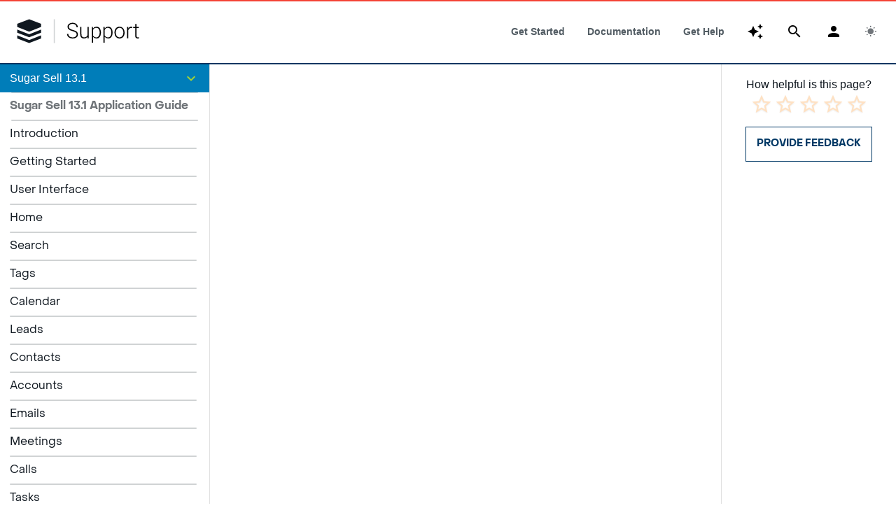

--- FILE ---
content_type: text/html
request_url: https://support.sugarcrm.com/documentation/unsupported_versions/sugar_13.1/sell/application_guide/
body_size: 3016
content:
<!DOCTYPE html>
<html data-color-mode="auto">
<!-- Head -->
<head>
    <meta charset="utf-8">
        <meta name="viewport" content="width=device-width, initial-scale=1">
    <meta name="google-site-verification" content="zGkdeaaYaI7YAshwBfL51ZJ-Z6g1RmFMI5mYZ357l9M" />
    <title>Sugar Sell 13.1 Application Guide - Sugar Support</title>
    <link rel="canonical" href="https://support.sugarcrm.com/documentation/unsupported_versions/sugar_13.1/sell/application_guide/" />

<script>(function(w,d,s,l,i){w[l]=w[l]||[];w[l].push({'gtm.start': 
new Date().getTime(),event:'gtm.js'});var f=d.getElementsByTagName(s)[0], 
j=d.createElement(s),dl=l!='dataLayer'?'&l='+l:'';j.async=true;j.src= 
'https://www.googletagmanager.com/gtm.js?id='+i+dl;f.parentNode.insertBefore(j,f); 
})(window,document,'script','dataLayer','GTM-TMKHW28');</script> 

	<!--
  <PageMap>
     <DataObject type="document">
        <Attribute name="title">Sugar Sell 13.1 Application Guide</Attribute>
        <Attribute name="description"></Attribute>
                        <Attribute name="audience">End User</Attribute>
                                        <Attribute name="content_type">Reference</Attribute>
                                        <Attribute name="deployments">SugarCloud</Attribute>
                                        <Attribute name="products">Sell</Attribute>
                <Attribute name="products">Serve</Attribute>
                <Attribute name="products">Ent</Attribute>
                                        <Attribute name="versions">13.1</Attribute>
                        <Attribute name="pubdate">2024-07-11</Attribute>
     </DataObject>
  </PageMap>
  -->
    <script>
      const darkMode = localStorage.getItem("support_site_dark_mode");
        if (darkMode !== null) {
            // Set mode and scheme
            document.querySelector("html").setAttribute("data-color-mode", darkMode == "true" ? "dark" : "light");
        }
      if (typeof Promise === 'undefined')
        document.write('<script src="https://cdnjs.cloudflare.com/ajax/libs/bluebird/3.7.2/bluebird.core.min.js"><\/script>');
</script>
<script>
      if (typeof fetch === 'undefined')
        document.write('<script src="https://cdnjs.cloudflare.com/ajax/libs/fetch/3.0.0/fetch.min.js"><\/script>');
</script>
<script type="systemjs-importmap" src="/system.json"></script>
<link rel="icon" href="/favicon.svg">
<link rel="stylesheet" href="https://fonts.googleapis.com/css?family=Inconsolata" />
<link href="https://cdn.jsdelivr.net/npm/@mdi/font@^7.0.0/css/materialdesignicons.min.css" rel="stylesheet" type="text/css">
<link href="https://cdn.jsdelivr.net/npm/animate.css@^4.0.0/animate.min.css" rel="stylesheet" type="text/css">
<link href="/css/styles.css" rel="stylesheet"></head><body class="desktop no-touch body--light" style="--q-color-primary:#003865; --q-color-secondary:#FF8200; --q-color-accent:#A4D233; --q-color-dark:#333F48; --q-color-dark-page:#101820; --q-color-positive:#529736; --q-color-negative:#E35205; --q-color-info:#007D89; --q-color-warning:#F2C037;">
    <div id="app" class="q-layout q-layout--standard">
        <!-- Top Nav -->
        <header class="q-header q-layout__section--marginal fixed-top q-header--bordered">
    <div class="row no-wrap gt-sm q-pr-md q-pl-md bg-white text-black utility-nav">
        <div class="col-3 tagline q-my-auto text-dark-gray"> Let the platform do the work</div>
        <div class="col-4 offset-5 quick-links text-charcoal"><a href="https://sugarclub.sugarcrm.com" title="SugarClub"
                                                                 class="q-pl-md">SugarClub</a><a
                href="https://www.sugarcrm.com/contact-us/" title="Contact" class="q-pl-md">Contact</a><a
                href="tel:8778427276" title="Call Us">+1 (877) 842-7276</a></div>
    </div>
    <div class="q-toolbar row no-wrap items-center main-nav bg-white text-black" role="toolbar">
        <div class="q-toolbar__title ellipsis"><a href="/" class="support-logo"></a></div>
        <div class="q-space"></div>
        <div class="q-tabs row no-wrap items-center q-tabs--not-scrollable q-tabs--horizontal q-tabs__arrows--inside q-tabs--mobile-without-arrows col-shrink nav-tabs"
             role="tablist"><!---->
            <div class="q-tabs__content scroll--mobile row no-wrap items-center self-stretch hide-scrollbar relative-position q-tabs__content--align-justify text-charcoal">
                <div class="q-tab relative-position self-stretch flex flex-center text-center q-tab--inactive q-tab--no-caps q-focusable q-hoverable cursor-pointer"
                     tabindex="0" role="tab" aria-selected="false">
                    <div class="q-focus-helper" tabindex="-1"></div>
                    <div class="q-tab__content self-stretch flex-center relative-position q-anchor--skip non-selectable row no-wrap q-tab__content--inline">
                        <div class="q-tab__label">Get Started</div>
                    </div>
                    <div class="q-tab__indicator absolute-bottom text-secondary"></div>
                </div>
                <div class="q-tab relative-position self-stretch flex flex-center text-center q-tab--inactive q-tab--no-caps q-focusable q-hoverable cursor-pointer"
                     tabindex="0" role="tab" aria-selected="false">
                    <div class="q-focus-helper" tabindex="-1"></div>
                    <div class="q-tab__content self-stretch flex-center relative-position q-anchor--skip non-selectable row no-wrap q-tab__content--inline">
                        <div class="q-tab__label">Documentation</div>
                    </div>
                    <div class="q-tab__indicator absolute-bottom text-secondary"></div>
                </div>
                <div class="q-tab relative-position self-stretch flex flex-center text-center q-tab--inactive q-tab--no-caps q-focusable q-hoverable cursor-pointer"
                     tabindex="0" role="tab" aria-selected="false">
                    <div class="q-focus-helper" tabindex="-1"></div>
                    <div class="q-tab__content self-stretch flex-center relative-position q-anchor--skip non-selectable row no-wrap q-tab__content--inline">
                        <div class="q-tab__label">Get Help</div>
                    </div>
                    <div class="q-tab__indicator absolute-bottom text-secondary"></div>
                </div>
            </div>
            <i class="q-icon mdi mdi-chevron-left q-tabs__arrow q-tabs__arrow--left absolute q-tab__icon"
               aria-hidden="true" role="presentation"> </i><i
                    class="q-icon mdi mdi-chevron-right q-tabs__arrow q-tabs__arrow--right absolute q-tab__icon q-tabs__arrow--faded"
                    aria-hidden="true" role="presentation"> </i></div>
        <button class="q-btn q-btn-item non-selectable no-outline q-btn--flat q-btn--round q-btn--actionable q-focusable q-hoverable lt-md"
                tabindex="0" type="button"><span class="q-focus-helper"></span><span
                class="q-btn__content text-center col items-center q-anchor--skip justify-center row"><i
                class="q-icon mdi mdi-menu" aria-hidden="true" role="img"> </i></span></button>
    </div>
    <div class="q-linear-progress text-brand-blue" role="progressbar" aria-valuemin="0" aria-valuemax="1"
         aria-valuenow="1" style="font-size: 1px; --q-linear-progress-speed: 2100ms;">
        <div class="q-linear-progress__track absolute-full q-linear-progress__track--with-transition q-linear-progress__track--light"
             style="transform: scale3d(1, 1, 1);"></div>
        <div class="q-linear-progress__model absolute-full q-linear-progress__model--with-transition q-linear-progress__model--determinate"
             style="transform: scale3d(1, 1, 1);"></div>
    </div>
</header>        <div class="q-page-container support-doc static-content" style="padding-top: 126px; min-height: calc(100vh - 125px)">
            <section id="content" class="content">
                <div class="documentation-page-title">
                    <h1 id="content-title">Sugar Sell 13.1 Application Guide</h1>
                </div>
                <p>The Sugar Application Guide covers the user-facing functionality of Sugar's CRM system. </p>
             </section>
        </div>
        <!--Footer -->
        <footer class="q-footer text-white site-footer scaleY">
    <div class="footer-container text-center">
        <div class="row">
            <div class="col-4 offset-4">
                <div class="row footer-row">
                    <div class="col">
                        <a href="https://www.sugarcrm.com" class="footer-logo">
                            <img src="https://auth.sugarcrm.com/images/svg/sugarcrm-logo-white.svg" alt="SugarCRM" class="logo">
                        </a>
                    </div>
                </div>
                <div class="row footer-row">
                    <div class="col">
                        <a href="https://support.sugarcrm.com/Resources/Contacting_SugarCRM/" class="text-block">Contact Us</a>
                    </div>
                </div>
                <div class="row footer-row">
                    <div class="col site-social-networks">
                        <a class="q-btn q-btn-item non-selectable no-outline q-btn--outline q-btn--round q-btn--actionable q-focusable q-hoverable"
                            tabindex="0" href="https://www.facebook.com/sugarcrm" style="margin-right: 8px;">
                            <span class="q-focus-helper"></span>
                            <span class="q-btn__content text-center col items-center q-anchor--skip justify-center row">
                                <i class="q-icon mdi mdi-facebook" aria-hidden="true" role="img"> </i>
                            </span>
                        </a>
                        <a class="q-btn q-btn-item non-selectable no-outline q-btn--outline q-btn--round q-btn--actionable q-focusable q-hoverable" tabindex="0" href="https://twitter.com/SugarCRM" style="margin-right: 8px;">
                            <span class="q-focus-helper"></span>
                            <span class="q-btn__content text-center col items-center q-anchor--skip justify-center row">
                                <i class="q-icon mdi mdi-twitter" aria-hidden="true" role="img"> </i>
                            </span>
                        </a>
                        <a class="q-btn q-btn-item non-selectable no-outline q-btn--outline q-btn--round q-btn--actionable q-focusable q-hoverable" tabindex="0" href="https://www.instagram.com/sugarcrm/" style="margin-right: 8px;">
                            <span class="q-focus-helper"></span>
                            <span class="q-btn__content text-center col items-center q-anchor--skip justify-center row">
                                <i class="q-icon mdi mdi-instagram" aria-hidden="true" role="img"> </i>
                            </span>
                        </a>
                        <a class="q-btn q-btn-item non-selectable no-outline q-btn--outline q-btn--round q-btn--actionable q-focusable q-hoverable" tabindex="0" href="https://www.linkedin.com/company/sugarcrm" style="margin-right: 8px;">
                            <span class="q-focus-helper"></span>
                            <span class="q-btn__content text-center col items-center q-anchor--skip justify-center row">
                                <i class="q-icon mdi mdi-linkedin" aria-hidden="true" role="img"> </i>
                            </span>
                        </a>
                        <a class="q-btn q-btn-item non-selectable no-outline q-btn--outline q-btn--round q-btn--actionable q-focusable q-hoverable" tabindex="0" href="https://www.youtube.com/user/DiscoverSugarCRM">
                            <span class="q-focus-helper"></span>
                            <span class="q-btn__content text-center col items-center q-anchor--skip justify-center row">
                                <i class="q-icon mdi mdi-youtube" aria-hidden="true" role="img"> </i>
                            </span>
                        </a>
                    </div>
                </div>
                <div class="row footer-row">
                    <div class="col copyright"> © 2023 SugarCRM. All Rights Reserved.</div>
                </div>
                <div class="row">
                    <div class="col copyright">
                        <div class="pull-right">
                            <a href="https://www.sugarcrm.com/legal/terms-of-use/">Terms of Use</a>
                            <a href="https://www.sugarcrm.com/legal/privacy-policy/">Privacy Policy</a>
                            <a href="https://www.sugarcrm.com/legal/">Legal</a>
                        </div>
                    </div>
                </div>
            </div>
        </div>
    </div>
</footer>    </div>
    <!-- Scripts -->
    <script>
		const content = document.querySelector(".static-content");
		const footer = document.querySelector("footer");
		content.style.display = 'none';
		footer.style.display = 'none';
</script>
<script src="/site.config.js"></script>
<script src="https://cdnjs.cloudflare.com/ajax/libs/systemjs/6.2.6/system.min.js"></script>
<script src="https://cdnjs.cloudflare.com/ajax/libs/systemjs/6.2.6/extras/amd.min.js"></script>
<script src="https://cdnjs.cloudflare.com/ajax/libs/systemjs/6.2.6/extras/named-exports.min.js"></script>
<script src="https://cdnjs.cloudflare.com/ajax/libs/systemjs/6.2.6/extras/named-register.min.js"></script>
<script src="/site.min.js"></script></body>
</html>

--- FILE ---
content_type: application/x-javascript
request_url: https://support.sugarcrm.com/dist/documentation.spa.min.js
body_size: 73118
content:
/*! For license information please see documentation.spa.min.js.LICENSE.txt */
System.register(["@sugarcx/api","vue","vue-router","vuex"],function(e,t){var r={},n={},o={},i={};return{setters:[function(e){r.default=e.default||e},function(e){n.Fragment=e.Fragment,n.Transition=e.Transition,n.TransitionGroup=e.TransitionGroup,n.createApp=e.createApp,n.createBlock=e.createBlock,n.createCommentVNode=e.createCommentVNode,n.createElementBlock=e.createElementBlock,n.createElementVNode=e.createElementVNode,n.createTextVNode=e.createTextVNode,n.createVNode=e.createVNode,n.normalizeClass=e.normalizeClass,n.normalizeStyle=e.normalizeStyle,n.openBlock=e.openBlock,n.renderList=e.renderList,n.resolveComponent=e.resolveComponent,n.resolveDirective=e.resolveDirective,n.toDisplayString=e.toDisplayString,n.vShow=e.vShow,n.withCtx=e.withCtx,n.withDirectives=e.withDirectives,n.withModifiers=e.withModifiers},function(e){o.createRouter=e.createRouter,o.createWebHistory=e.createWebHistory},function(e){i.createStore=e.createStore,i.mapActions=e.mapActions,i.mapGetters=e.mapGetters,i.mapState=e.mapState}],execute:function(){e((()=>{var e={1:(e,t,r)=>{"use strict";var n=r(5578),o=r(7255),i=r(5755),a=r(1866),s=r(6029),c=r(5022),u=n.Symbol,l=o("wks"),d=c?u.for||u:u&&u.withoutSetter||a;e.exports=function(e){return i(l,e)||(l[e]=s&&i(u,e)?u[e]:d("Symbol."+e)),l[e]}},41:e=>{"use strict";e.exports=function(e){return{iterator:e,next:e.next,done:!1}}},76:(e,t,r)=>{"use strict";r(8786),r(6249),r(6681),r(1681),r(9231),r(5774)},81:(e,t,r)=>{"use strict";var n=r(8612),o=r(1807),i=r(3786),a=r(1040),s=r(5247),c=r(3312),u=r(8324),l=r(6261),d=r(2293),f=r(1704),p=r(1278),h=r(4786),g=r(9736),m=r(2564),v=r(7914),b=r(8473),y=r(1),w=r(483),x=r(4419),k=r(2428),S=r(4483),O=r(9557),P=y("matchAll"),C="RegExp String",_=C+" Iterator",E=S.set,L=S.getterFor(_),j=RegExp.prototype,A=TypeError,N=i("".indexOf),V=i("".matchAll),T=!!V&&!b(function(){V("a",/./)}),D=a(function(e,t,r,n){E(this,{type:_,regexp:e,string:t,global:r,unicode:n,done:!1})},C,function(){var e=L(this);if(e.done)return s(void 0,!0);var t=e.regexp,r=e.string,n=k(t,r);return null===n?(e.done=!0,s(void 0,!0)):e.global?(""===l(n[0])&&(t.lastIndex=x(r,u(t.lastIndex),e.unicode)),s(n,!1)):(e.done=!0,s(n,!1))}),R=function(e){var t,r,n,o=d(this),i=l(e),a=w(o,RegExp),s=l(g(o));return t=new a(a===RegExp?o.source:o,s),r=!!~N(s,"g"),n=!!~N(s,"u"),t.lastIndex=u(o.lastIndex),new D(t,i,r,n)};n({target:"String",proto:!0,forced:T},{matchAll:function(e){var t,r,n,i,a=c(this);if(f(e)){if(h(e)&&(t=l(c(g(e))),!~N(t,"g")))throw new A("`.matchAll` does not allow non-global regexes");if(T)return V(a,e);if(void 0===(n=m(e,P))&&O&&"RegExp"===p(e)&&(n=R),n)return o(n,e,a)}else if(T)return V(a,e);return r=l(a),i=new RegExp(e,"g"),O?o(R,i,r):i[P](r)}}),O||P in j||v(j,P,R)},94:(e,t,r)=>{"use strict";var n=r(8612),o=r(9557),i=r(382),a=r(5578),s=r(6589),c=r(4762),u=r(8730),l=r(5755),d=r(2429),f=r(4815),p=r(1423),h=r(2355),g=r(8473),m=r(2278).f,v=r(4961).f,b=r(5835).f,y=r(2430),w=r(4544).trim,x="Number",k=a[x],S=s[x],O=k.prototype,P=a.TypeError,C=c("".slice),_=c("".charCodeAt),E=u(x,!k(" 0o1")||!k("0b1")||k("+0x1")),L=function(e){var t,r=arguments.length<1?0:k(function(e){var t=h(e,"number");return"bigint"==typeof t?t:function(e){var t,r,n,o,i,a,s,c,u=h(e,"number");if(p(u))throw new P("Cannot convert a Symbol value to a number");if("string"==typeof u&&u.length>2)if(u=w(u),43===(t=_(u,0))||45===t){if(88===(r=_(u,2))||120===r)return NaN}else if(48===t){switch(_(u,1)){case 66:case 98:n=2,o=49;break;case 79:case 111:n=8,o=55;break;default:return+u}for(a=(i=C(u,2)).length,s=0;s<a;s++)if((c=_(i,s))<48||c>o)return NaN;return parseInt(i,n)}return+u}(t)}(e));return f(O,t=this)&&g(function(){y(t)})?d(Object(r),this,L):r};L.prototype=O,E&&!o&&(O.constructor=L),n({global:!0,constructor:!0,wrap:!0,forced:E},{Number:L});var j=function(e,t){for(var r,n=i?m(t):"MAX_VALUE,MIN_VALUE,NaN,NEGATIVE_INFINITY,POSITIVE_INFINITY,EPSILON,MAX_SAFE_INTEGER,MIN_SAFE_INTEGER,isFinite,isInteger,isNaN,isSafeInteger,parseFloat,parseInt,fromString,range".split(","),o=0;n.length>o;o++)l(t,r=n[o])&&!l(e,r)&&b(e,r,v(t,r))};o&&S&&j(s[x],S),(E||o)&&j(s[x],k)},101:(e,t,r)=>{"use strict";var n=r(5578),o=r(8473),i=r(4762),a=r(6261),s=r(4544).trim,c=r(5870),u=n.parseInt,l=n.Symbol,d=l&&l.iterator,f=/^[+-]?0x/i,p=i(f.exec),h=8!==u(c+"08")||22!==u(c+"0x16")||d&&!o(function(){u(Object(d))});e.exports=h?function(e,t){var r=s(a(e));return u(r,t>>>0||(p(f,r)?16:10))}:u},105:e=>{"use strict";e.exports=o},169:(e,t,r)=>{"use strict";var n=r(4762),o=r(8473),i=r(1483),a=r(5755),s=r(382),c=r(2048).CONFIGURABLE,u=r(7268),l=r(4483),d=l.enforce,f=l.get,p=String,h=Object.defineProperty,g=n("".slice),m=n("".replace),v=n([].join),b=s&&!o(function(){return 8!==h(function(){},"length",{value:8}).length}),y=String(String).split("String"),w=e.exports=function(e,t,r){"Symbol("===g(p(t),0,7)&&(t="["+m(p(t),/^Symbol\(([^)]*)\).*$/,"$1")+"]"),r&&r.getter&&(t="get "+t),r&&r.setter&&(t="set "+t),(!a(e,"name")||c&&e.name!==t)&&(s?h(e,"name",{value:t,configurable:!0}):e.name=t),b&&r&&a(r,"arity")&&e.length!==r.arity&&h(e,"length",{value:r.arity});try{r&&a(r,"constructor")&&r.constructor?s&&h(e,"prototype",{writable:!1}):e.prototype&&(e.prototype=void 0)}catch(e){}var n=d(e);return a(n,"source")||(n.source=v(y,"string"==typeof t?t:"")),e};Function.prototype.toString=w(function(){return i(this)&&f(this).source||u(this)},"toString")},240:(e,t,r)=>{"use strict";var n=r(8612),o=r(6029),i=r(8473),a=r(4347),s=r(2347);n({target:"Object",stat:!0,forced:!o||i(function(){a.f(1)})},{getOwnPropertySymbols:function(e){var t=a.f;return t?t(s(e)):[]}})},274:(e,t,r)=>{"use strict";var n=r(8473);e.exports=!n(function(){var e=function(){}.bind();return"function"!=typeof e||e.hasOwnProperty("prototype")})},335:()=>{Prism.languages.javascript=Prism.languages.extend("clike",{"class-name":[Prism.languages.clike["class-name"],{pattern:/(^|[^$\w\xA0-\uFFFF])(?!\s)[_$A-Z\xA0-\uFFFF](?:(?!\s)[$\w\xA0-\uFFFF])*(?=\.(?:constructor|prototype))/,lookbehind:!0}],keyword:[{pattern:/((?:^|\})\s*)catch\b/,lookbehind:!0},{pattern:/(^|[^.]|\.\.\.\s*)\b(?:as|assert(?=\s*\{)|async(?=\s*(?:function\b|\(|[$\w\xA0-\uFFFF]|$))|await|break|case|class|const|continue|debugger|default|delete|do|else|enum|export|extends|finally(?=\s*(?:\{|$))|for|from(?=\s*(?:['"]|$))|function|(?:get|set)(?=\s*(?:[#\[$\w\xA0-\uFFFF]|$))|if|implements|import|in|instanceof|interface|let|new|null|of|package|private|protected|public|return|static|super|switch|this|throw|try|typeof|undefined|var|void|while|with|yield)\b/,lookbehind:!0}],function:/#?(?!\s)[_$a-zA-Z\xA0-\uFFFF](?:(?!\s)[$\w\xA0-\uFFFF])*(?=\s*(?:\.\s*(?:apply|bind|call)\s*)?\()/,number:{pattern:RegExp(/(^|[^\w$])/.source+"(?:"+/NaN|Infinity/.source+"|"+/0[bB][01]+(?:_[01]+)*n?/.source+"|"+/0[oO][0-7]+(?:_[0-7]+)*n?/.source+"|"+/0[xX][\dA-Fa-f]+(?:_[\dA-Fa-f]+)*n?/.source+"|"+/\d+(?:_\d+)*n/.source+"|"+/(?:\d+(?:_\d+)*(?:\.(?:\d+(?:_\d+)*)?)?|\.\d+(?:_\d+)*)(?:[Ee][+-]?\d+(?:_\d+)*)?/.source+")"+/(?![\w$])/.source),lookbehind:!0},operator:/--|\+\+|\*\*=?|=>|&&=?|\|\|=?|[!=]==|<<=?|>>>?=?|[-+*/%&|^!=<>]=?|\.{3}|\?\?=?|\?\.?|[~:]/}),Prism.languages.javascript["class-name"][0].pattern=/(\b(?:class|extends|implements|instanceof|interface|new)\s+)[\w.\\]+/,Prism.languages.insertBefore("javascript","keyword",{regex:{pattern:RegExp(/((?:^|[^$\w\xA0-\uFFFF."'\])\s]|\b(?:return|yield))\s*)/.source+/\//.source+"(?:"+/(?:\[(?:[^\]\\\r\n]|\\.)*\]|\\.|[^/\\\[\r\n])+\/[dgimyus]{0,7}/.source+"|"+/(?:\[(?:[^[\]\\\r\n]|\\.|\[(?:[^[\]\\\r\n]|\\.|\[(?:[^[\]\\\r\n]|\\.)*\])*\])*\]|\\.|[^/\\\[\r\n])+\/[dgimyus]{0,7}v[dgimyus]{0,7}/.source+")"+/(?=(?:\s|\/\*(?:[^*]|\*(?!\/))*\*\/)*(?:$|[\r\n,.;:})\]]|\/\/))/.source),lookbehind:!0,greedy:!0,inside:{"regex-source":{pattern:/^(\/)[\s\S]+(?=\/[a-z]*$)/,lookbehind:!0,alias:"language-regex",inside:Prism.languages.regex},"regex-delimiter":/^\/|\/$/,"regex-flags":/^[a-z]+$/}},"function-variable":{pattern:/#?(?!\s)[_$a-zA-Z\xA0-\uFFFF](?:(?!\s)[$\w\xA0-\uFFFF])*(?=\s*[=:]\s*(?:async\s*)?(?:\bfunction\b|(?:\((?:[^()]|\([^()]*\))*\)|(?!\s)[_$a-zA-Z\xA0-\uFFFF](?:(?!\s)[$\w\xA0-\uFFFF])*)\s*=>))/,alias:"function"},parameter:[{pattern:/(function(?:\s+(?!\s)[_$a-zA-Z\xA0-\uFFFF](?:(?!\s)[$\w\xA0-\uFFFF])*)?\s*\(\s*)(?!\s)(?:[^()\s]|\s+(?![\s)])|\([^()]*\))+(?=\s*\))/,lookbehind:!0,inside:Prism.languages.javascript},{pattern:/(^|[^$\w\xA0-\uFFFF])(?!\s)[_$a-z\xA0-\uFFFF](?:(?!\s)[$\w\xA0-\uFFFF])*(?=\s*=>)/i,lookbehind:!0,inside:Prism.languages.javascript},{pattern:/(\(\s*)(?!\s)(?:[^()\s]|\s+(?![\s)])|\([^()]*\))+(?=\s*\)\s*=>)/,lookbehind:!0,inside:Prism.languages.javascript},{pattern:/((?:\b|\s|^)(?!(?:as|async|await|break|case|catch|class|const|continue|debugger|default|delete|do|else|enum|export|extends|finally|for|from|function|get|if|implements|import|in|instanceof|interface|let|new|null|of|package|private|protected|public|return|set|static|super|switch|this|throw|try|typeof|undefined|var|void|while|with|yield)(?![$\w\xA0-\uFFFF]))(?:(?!\s)[_$a-zA-Z\xA0-\uFFFF](?:(?!\s)[$\w\xA0-\uFFFF])*\s*)\(\s*|\]\s*\(\s*)(?!\s)(?:[^()\s]|\s+(?![\s)])|\([^()]*\))+(?=\s*\)\s*\{)/,lookbehind:!0,inside:Prism.languages.javascript}],constant:/\b[A-Z](?:[A-Z_]|\dx?)*\b/}),Prism.languages.insertBefore("javascript","string",{hashbang:{pattern:/^#!.*/,greedy:!0,alias:"comment"},"template-string":{pattern:/`(?:\\[\s\S]|\$\{(?:[^{}]|\{(?:[^{}]|\{[^}]*\})*\})+\}|(?!\$\{)[^\\`])*`/,greedy:!0,inside:{"template-punctuation":{pattern:/^`|`$/,alias:"string"},interpolation:{pattern:/((?:^|[^\\])(?:\\{2})*)\$\{(?:[^{}]|\{(?:[^{}]|\{[^}]*\})*\})+\}/,lookbehind:!0,inside:{"interpolation-punctuation":{pattern:/^\$\{|\}$/,alias:"punctuation"},rest:Prism.languages.javascript}},string:/[\s\S]+/}},"string-property":{pattern:/((?:^|[,{])[ \t]*)(["'])(?:\\(?:\r\n|[\s\S])|(?!\2)[^\\\r\n])*\2(?=\s*:)/m,lookbehind:!0,greedy:!0,alias:"property"}}),Prism.languages.insertBefore("javascript","operator",{"literal-property":{pattern:/((?:^|[,{])[ \t]*)(?!\s)[_$a-zA-Z\xA0-\uFFFF](?:(?!\s)[$\w\xA0-\uFFFF])*(?=\s*:)/m,lookbehind:!0,alias:"property"}}),Prism.languages.markup&&(Prism.languages.markup.tag.addInlined("script","javascript"),Prism.languages.markup.tag.addAttribute(/on(?:abort|blur|change|click|composition(?:end|start|update)|dblclick|error|focus(?:in|out)?|key(?:down|up)|load|mouse(?:down|enter|leave|move|out|over|up)|reset|resize|scroll|select|slotchange|submit|unload|wheel)/.source,"javascript")),Prism.languages.js=Prism.languages.javascript},348:(e,t,r)=>{"use strict";var n=r(1807),o=r(1483),i=r(1704),a=TypeError;e.exports=function(e,t){var r,s;if("string"===t&&o(r=e.toString)&&!i(s=n(r,e)))return s;if(o(r=e.valueOf)&&!i(s=n(r,e)))return s;if("string"!==t&&o(r=e.toString)&&!i(s=n(r,e)))return s;throw new a("Can't convert object to primitive value")}},382:(e,t,r)=>{"use strict";var n=r(8473);e.exports=!n(function(){return 7!==Object.defineProperty({},1,{get:function(){return 7}})[1]})},458:(e,t,r)=>{"use strict";r(7227)},483:(e,t,r)=>{"use strict";var n=r(2293),o=r(2374),i=r(5983),a=r(1)("species");e.exports=function(e,t){var r,s=n(e).constructor;return void 0===s||i(r=n(s)[a])?t:o(r)}},506:(e,t,r)=>{"use strict";var n=r(4762),o=r(7914),i=Date.prototype,a="Invalid Date",s="toString",c=n(i[s]),u=n(i.getTime);String(new Date(NaN))!==a&&o(i,s,function(){var e=u(this);return e==e?c(this):a})},518:(e,t,r)=>{"use strict";var n=r(8612),o=r(8228).left,i=r(3152),a=r(6477);n({target:"Array",proto:!0,forced:!r(5207)&&a>79&&a<83||!i("reduce")},{reduce:function(e){var t=arguments.length;return o(this,e,t,t>1?arguments[1]:void 0)}})},549:(e,t)=>{"use strict";t.uH=t.lI=t.n0=void 0,t.n0="warn",t.lI="info",t.uH={bwc:{level:"info",message:"This page refers to content that is only available in modules running in backward compatibility mode."},newer_api:{level:"warn",message:"This API has been succeeded by a new version. It is recommended to upgrade to the latest API."},sugar_cloud:{level:"info",message:"This release is only available for SugarCloud customers."},beta:{level:"info",message:"This page refers to beta functionality. Please be advised that the content of this page is subject to change."},deprecated:{level:"info",message:"This page refers to functionality that has been deprecated and will be removed in a future release."},unsupported:{level:"warn",message:function(e){return e?"This page is for an unsupported version of Sugar. Please refer to the <a href='"+e+"' target='_blank'>latest version</a> for updated documentation.":"This page is for an unsupported version of Sugar. Please refer to the latest version for updated documentation."}}}},553:(e,t,r)=>{"use strict";var n,o,i,a,s,c=r(5578),u=r(8123),l=r(2914),d=r(7007).set,f=r(5459),p=r(1058),h=r(1311),g=r(686),m=r(5207),v=c.MutationObserver||c.WebKitMutationObserver,b=c.document,y=c.process,w=c.Promise,x=u("queueMicrotask");if(!x){var k=new f,S=function(){var e,t;for(m&&(e=y.domain)&&e.exit();t=k.get();)try{t()}catch(e){throw k.head&&n(),e}e&&e.enter()};p||m||g||!v||!b?!h&&w&&w.resolve?((a=w.resolve(void 0)).constructor=w,s=l(a.then,a),n=function(){s(S)}):m?n=function(){y.nextTick(S)}:(d=l(d,c),n=function(){d(S)}):(o=!0,i=b.createTextNode(""),new v(S).observe(i,{characterData:!0}),n=function(){i.data=o=!o}),x=function(e){k.head||n(),k.add(e)}}e.exports=x},646:(e,t,r)=>{"use strict";var n=r(382),o=r(5578),i=r(4762),a=r(8730),s=r(2429),c=r(9037),u=r(5290),l=r(2278).f,d=r(4815),f=r(4786),p=r(6261),h=r(9736),g=r(7435),m=r(7150),v=r(7914),b=r(8473),y=r(5755),w=r(4483).enforce,x=r(7859),k=r(1),S=r(3933),O=r(4528),P=k("match"),C=o.RegExp,_=C.prototype,E=o.SyntaxError,L=i(_.exec),j=i("".charAt),A=i("".replace),N=i("".indexOf),V=i("".slice),T=/^\?<[^\s\d!#%&*+<=>@^][^\s!#%&*+<=>@^]*>/,D=/a/g,R=/a/g,B=new C(D)!==D,I=g.MISSED_STICKY,F=g.UNSUPPORTED_Y;if(a("RegExp",n&&(!B||I||S||O||b(function(){return R[P]=!1,C(D)!==D||C(R)===R||"/a/i"!==String(C(D,"i"))})))){for(var $=function(e,t){var r,n,o,i,a,l,g=d(_,this),m=f(e),v=void 0===t,b=[],x=e;if(!g&&m&&v&&e.constructor===$)return e;if((m||d(_,e))&&(e=e.source,v&&(t=h(x))),e=void 0===e?"":p(e),t=void 0===t?"":p(t),x=e,S&&"dotAll"in D&&(n=!!t&&N(t,"s")>-1)&&(t=A(t,/s/g,"")),r=t,I&&"sticky"in D&&(o=!!t&&N(t,"y")>-1)&&F&&(t=A(t,/y/g,"")),O&&(i=function(e){for(var t,r=e.length,n=0,o="",i=[],a=u(null),s=!1,c=!1,l=0,d="";n<=r;n++){if("\\"===(t=j(e,n)))t+=j(e,++n);else if("]"===t)s=!1;else if(!s)switch(!0){case"["===t:s=!0;break;case"("===t:if(o+=t,"?:"===V(e,n+1,n+3))continue;L(T,V(e,n+1))&&(n+=2,c=!0),l++;continue;case">"===t&&c:if(""===d||y(a,d))throw new E("Invalid capture group name");a[d]=!0,i[i.length]=[d,l],c=!1,d="";continue}c?d+=t:o+=t}return[o,i]}(e),e=i[0],b=i[1]),a=s(C(e,t),g?this:_,$),(n||o||b.length)&&(l=w(a),n&&(l.dotAll=!0,l.raw=$(function(e){for(var t,r=e.length,n=0,o="",i=!1;n<=r;n++)"\\"!==(t=j(e,n))?i||"."!==t?("["===t?i=!0:"]"===t&&(i=!1),o+=t):o+="[\\s\\S]":o+=t+j(e,++n);return o}(e),r)),o&&(l.sticky=!0),b.length&&(l.groups=b)),e!==x)try{c(a,"source",""===x?"(?:)":x)}catch(e){}return a},q=l(C),U=0;q.length>U;)m($,C,q[U++]);_.constructor=$,$.prototype=_,v(o,"RegExp",$,{constructor:!0})}x("RegExp")},670:(e,t,r)=>{"use strict";var n=r(382),o=r(5835),i=r(7738);e.exports=function(e,t,r){n?o.f(e,t,i(0,r)):e[t]=r}},680:(e,t,r)=>{"use strict";var n=r(4762),o=r(8120);e.exports=function(e,t,r){try{return n(o(Object.getOwnPropertyDescriptor(e,t)[r]))}catch(e){}}},686:(e,t,r)=>{"use strict";var n=r(9461);e.exports=/web0s(?!.*chrome)/i.test(n)},706:(e,t,r)=>{"use strict";var n=r(8473),o=r(1704),i=r(1278),a=r(9214),s=Object.isExtensible,c=n(function(){s(1)});e.exports=c||a?function(e){return!!o(e)&&(!a||"ArrayBuffer"!==i(e))&&(!s||s(e))}:s},708:(e,t,r)=>{"use strict";var n=r(4762),o=r(2347),i=Math.floor,a=n("".charAt),s=n("".replace),c=n("".slice),u=/\$([$&'`]|\d{1,2}|<[^>]*>)/g,l=/\$([$&'`]|\d{1,2})/g;e.exports=function(e,t,r,n,d,f){var p=r+e.length,h=n.length,g=l;return void 0!==d&&(d=o(d),g=u),s(f,g,function(o,s){var u;switch(a(s,0)){case"$":return"$";case"&":return e;case"`":return c(t,0,r);case"'":return c(t,p);case"<":u=d[c(s,1,-1)];break;default:var l=+s;if(0===l)return o;if(l>h){var f=i(l/10);return 0===f?o:f<=h?void 0===n[f-1]?a(s,1):n[f-1]+a(s,1):o}u=n[l-1]}return void 0===u?"":u})}},735:(e,t,r)=>{"use strict";var n=r(1704);e.exports=function(e){return n(e)||null===e}},943:(e,t,r)=>{"use strict";var n=r(4762),o=r(8473),i=r(1483),a=r(6145),s=r(1409),c=r(7268),u=function(){},l=s("Reflect","construct"),d=/^\s*(?:class|function)\b/,f=n(d.exec),p=!d.test(u),h=function(e){if(!i(e))return!1;try{return l(u,[],e),!0}catch(e){return!1}},g=function(e){if(!i(e))return!1;switch(a(e)){case"AsyncFunction":case"GeneratorFunction":case"AsyncGeneratorFunction":return!1}try{return p||!!f(d,c(e))}catch(e){return!0}};g.sham=!0,e.exports=!l||o(function(){var e;return h(h.call)||!h(Object)||!h(function(){e=!0})||e})?g:h},1040:(e,t,r)=>{"use strict";var n=r(1851).IteratorPrototype,o=r(5290),i=r(7738),a=r(2277),s=r(6775),c=function(){return this};e.exports=function(e,t,r,u){var l=t+" Iterator";return e.prototype=o(n,{next:i(+!u,r)}),a(e,l,!1,!0),s[l]=c,e}},1058:(e,t,r)=>{"use strict";var n=r(9461);e.exports=/(?:ipad|iphone|ipod).*applewebkit/i.test(n)},1091:e=>{"use strict";var t=TypeError;e.exports=function(e){if(e>9007199254740991)throw t("Maximum allowed index exceeded");return e}},1173:(e,t,r)=>{"use strict";var n=r(8120),o=TypeError,i=function(e){var t,r;this.promise=new e(function(e,n){if(void 0!==t||void 0!==r)throw new o("Bad Promise constructor");t=e,r=n}),this.resolve=n(t),this.reject=n(r)};e.exports.f=function(e){return new i(e)}},1203:(e,t,r)=>{"use strict";var n=r(8612),o=r(4793);n({target:"Array",proto:!0,forced:[].forEach!==o},{forEach:o})},1278:(e,t,r)=>{"use strict";var n=r(4762),o=n({}.toString),i=n("".slice);e.exports=function(e){return i(o(e),8,-1)}},1311:(e,t,r)=>{"use strict";var n=r(9461);e.exports=/ipad|iphone|ipod/i.test(n)&&"undefined"!=typeof Pebble},1339:e=>{"use strict";e.exports=function(e,t){try{1===arguments.length?console.error(e):console.error(e,t)}catch(e){}}},1407:(e,t,r)=>{"use strict";var n=r(2832),o=r(1554),i=r(5502).CONSTRUCTOR;e.exports=i||!o(function(e){n.all(e).then(void 0,function(){})})},1409:(e,t,r)=>{"use strict";var n=r(5578),o=r(1483);e.exports=function(e,t){return arguments.length<2?(r=n[e],o(r)?r:void 0):n[e]&&n[e][t];var r}},1423:(e,t,r)=>{"use strict";var n=r(1409),o=r(1483),i=r(4815),a=r(5022),s=Object;e.exports=a?function(e){return"symbol"==typeof e}:function(e){var t=n("Symbol");return o(t)&&i(t.prototype,s(e))}},1433:(e,t,r)=>{var n=r(5380),o="object"==typeof self&&self&&self.Object===Object&&self,i=n||o||Function("return this")();e.exports=i},1439:(e,t,r)=>{"use strict";var n=r(382),o=r(4762),i=r(1807),a=r(8473),s=r(3658),c=r(4347),u=r(7611),l=r(2347),d=r(2121),f=Object.assign,p=Object.defineProperty,h=o([].concat);e.exports=!f||a(function(){if(n&&1!==f({b:1},f(p({},"a",{enumerable:!0,get:function(){p(this,"b",{value:3,enumerable:!1})}}),{b:2})).b)return!0;var e={},t={},r=Symbol("assign detection"),o="abcdefghijklmnopqrst";return e[r]=7,o.split("").forEach(function(e){t[e]=e}),7!==f({},e)[r]||s(f({},t)).join("")!==o})?function(e,t){for(var r=l(e),o=arguments.length,a=1,f=c.f,p=u.f;o>a;)for(var g,m=d(arguments[a++]),v=f?h(s(m),f(m)):s(m),b=v.length,y=0;b>y;)g=v[y++],n&&!i(p,m,g)||(r[g]=m[g]);return r}:f},1465:()=>{!function(){if("undefined"!=typeof Prism&&"undefined"!=typeof document){var e="line-numbers",t=/\n(?!$)/g,r=Prism.plugins.lineNumbers={getLine:function(t,r){if("PRE"===t.tagName&&t.classList.contains(e)){var n=t.querySelector(".line-numbers-rows");if(n){var o=parseInt(t.getAttribute("data-start"),10)||1,i=o+(n.children.length-1);r<o&&(r=o),r>i&&(r=i);var a=r-o;return n.children[a]}}},resize:function(e){o([e])},assumeViewportIndependence:!0},n=void 0;window.addEventListener("resize",function(){r.assumeViewportIndependence&&n===window.innerWidth||(n=window.innerWidth,o(Array.prototype.slice.call(document.querySelectorAll("pre."+e))))}),Prism.hooks.add("complete",function(r){if(r.code){var n=r.element,i=n.parentNode;if(i&&/pre/i.test(i.nodeName)&&!n.querySelector(".line-numbers-rows")&&Prism.util.isActive(n,e)){n.classList.remove(e),i.classList.add(e);var a,s=r.code.match(t),c=s?s.length+1:1,u=new Array(c+1).join("<span></span>");(a=document.createElement("span")).setAttribute("aria-hidden","true"),a.className="line-numbers-rows",a.innerHTML=u,i.hasAttribute("data-start")&&(i.style.counterReset="linenumber "+(parseInt(i.getAttribute("data-start"),10)-1)),r.element.appendChild(a),o([i]),Prism.hooks.run("line-numbers",r)}}}),Prism.hooks.add("line-numbers",function(e){e.plugins=e.plugins||{},e.plugins.lineNumbers=!0})}function o(e){if(0!=(e=e.filter(function(e){var t,r=(t=e,t?window.getComputedStyle?getComputedStyle(t):t.currentStyle||null:null)["white-space"];return"pre-wrap"===r||"pre-line"===r})).length){var r=e.map(function(e){var r=e.querySelector("code"),n=e.querySelector(".line-numbers-rows");if(r&&n){var o=e.querySelector(".line-numbers-sizer"),i=r.textContent.split(t);o||((o=document.createElement("span")).className="line-numbers-sizer",r.appendChild(o)),o.innerHTML="0",o.style.display="block";var a=o.getBoundingClientRect().height;return o.innerHTML="",{element:e,lines:i,lineHeights:[],oneLinerHeight:a,sizer:o}}}).filter(Boolean);r.forEach(function(e){var t=e.sizer,r=e.lines,n=e.lineHeights,o=e.oneLinerHeight;n[r.length-1]=void 0,r.forEach(function(e,r){if(e&&e.length>1){var i=t.appendChild(document.createElement("span"));i.style.display="block",i.textContent=e}else n[r]=o})}),r.forEach(function(e){for(var t=e.sizer,r=e.lineHeights,n=0,o=0;o<r.length;o++)void 0===r[o]&&(r[o]=t.children[n++].getBoundingClientRect().height)}),r.forEach(function(e){var t=e.sizer,r=e.element.querySelector(".line-numbers-rows");t.style.display="none",t.innerHTML="",e.lineHeights.forEach(function(e,t){r.children[t].style.height=e+"px"})})}}}()},1483:e=>{"use strict";var t="object"==typeof document&&document.all;e.exports=void 0===t&&void 0!==t?function(e){return"function"==typeof e||e===t}:function(e){return"function"==typeof e}},1506:(e,t,r)=>{"use strict";var n=r(2914),o=r(1807),i=r(2293),a=r(8761),s=r(5299),c=r(6960),u=r(4815),l=r(4887),d=r(6665),f=r(6721),p=TypeError,h=function(e,t){this.stopped=e,this.result=t},g=h.prototype;e.exports=function(e,t,r){var m,v,b,y,w,x,k,S=r&&r.that,O=!(!r||!r.AS_ENTRIES),P=!(!r||!r.IS_RECORD),C=!(!r||!r.IS_ITERATOR),_=!(!r||!r.INTERRUPTED),E=n(t,S),L=function(e){return m&&f(m,"normal"),new h(!0,e)},j=function(e){return O?(i(e),_?E(e[0],e[1],L):E(e[0],e[1])):_?E(e,L):E(e)};if(P)m=e.iterator;else if(C)m=e;else{if(!(v=d(e)))throw new p(a(e)+" is not iterable");if(s(v)){for(b=0,y=c(e);y>b;b++)if((w=j(e[b]))&&u(g,w))return w;return new h(!1)}m=l(e,v)}for(x=P?e.next:m.next;!(k=o(x,m)).done;){try{w=j(k.value)}catch(e){f(m,"throw",e)}if("object"==typeof w&&w&&u(g,w))return w}return new h(!1)}},1507:e=>{"use strict";e.exports={}},1554:(e,t,r)=>{"use strict";var n=r(1)("iterator"),o=!1;try{var i=0,a={next:function(){return{done:!!i++}},return:function(){o=!0}};a[n]=function(){return this},Array.from(a,function(){throw 2})}catch(e){}e.exports=function(e,t){try{if(!t&&!o)return!1}catch(e){return!1}var r=!1;try{var i={};i[n]=function(){return{next:function(){return{done:r=!0}}}},e(i)}catch(e){}return r}},1649:e=>{"use strict";e.exports=n},1681:(e,t,r)=>{"use strict";var n=r(8612),o=r(1807),i=r(8120),a=r(1173),s=r(4193),c=r(1506);n({target:"Promise",stat:!0,forced:r(1407)},{race:function(e){var t=this,r=a.f(t),n=r.reject,u=s(function(){var a=i(t.resolve);c(e,function(e){o(a,t,e).then(r.resolve,n)})});return u.error&&n(u.value),r.promise}})},1698:(e,t,r)=>{"use strict";var n=r(4762);e.exports=n([].slice)},1703:e=>{"use strict";var t=Math.ceil,r=Math.floor;e.exports=Math.trunc||function(e){var n=+e;return(n>0?r:t)(n)}},1704:(e,t,r)=>{"use strict";var n=r(1483);e.exports=function(e){return"object"==typeof e?null!==e:n(e)}},1738:e=>{var t=Object.prototype.toString;e.exports=function(e){return t.call(e)}},1799:(e,t,r)=>{"use strict";var n=r(382),o=r(8473),i=r(3145);e.exports=!n&&!o(function(){return 7!==Object.defineProperty(i("div"),"a",{get:function(){return 7}}).a})},1807:(e,t,r)=>{"use strict";var n=r(274),o=Function.prototype.call;e.exports=n?o.bind(o):function(){return o.apply(o,arguments)}},1831:(e,t,r)=>{"use strict";var n=r(9557),o=r(5578),i=r(2095),a="__core-js_shared__",s=e.exports=o[a]||i(a,{});(s.versions||(s.versions=[])).push({version:"3.46.0",mode:n?"pure":"global",copyright:"© 2014-2025 Denis Pushkarev (zloirock.ru), 2025 CoreJS Company (core-js.io)",license:"https://github.com/zloirock/core-js/blob/v3.46.0/LICENSE",source:"https://github.com/zloirock/core-js"})},1851:(e,t,r)=>{"use strict";var n,o,i,a=r(8473),s=r(1483),c=r(1704),u=r(5290),l=r(3181),d=r(7914),f=r(1),p=r(9557),h=f("iterator"),g=!1;[].keys&&("next"in(i=[].keys())?(o=l(l(i)))!==Object.prototype&&(n=o):g=!0),!c(n)||a(function(){var e={};return n[h].call(e)!==e})?n={}:p&&(n=u(n)),s(n[h])||d(n,h,function(){return this}),e.exports={IteratorPrototype:n,BUGGY_SAFARI_ITERATORS:g}},1866:(e,t,r)=>{"use strict";var n=r(4762),o=0,i=Math.random(),a=n(1.1.toString);e.exports=function(e){return"Symbol("+(void 0===e?"":e)+")_"+a(++o+i,36)}},1871:(e,t,r)=>{"use strict";var n=r(9461).match(/firefox\/(\d+)/i);e.exports=!!n&&+n[1]},1894:(e,t,r)=>{"use strict";var n=r(8612),o=r(5755),i=r(1423),a=r(8761),s=r(7255),c=r(3218),u=s("symbol-to-string-registry");n({target:"Symbol",stat:!0,forced:!c},{keyFor:function(e){if(!i(e))throw new TypeError(a(e)+" is not a symbol");if(o(u,e))return u[e]}})},1902:(e,t,r)=>{"use strict";var n=r(3145)("span").classList,o=n&&n.constructor&&n.constructor.prototype;e.exports=o===Object.prototype?void 0:o},1908:(e,t,r)=>{"use strict";var n=r(382),o=r(2048).EXISTS,i=r(4762),a=r(3864),s=Function.prototype,c=i(s.toString),u=/function\b(?:\s|\/\*[\S\s]*?\*\/|\/\/[^\n\r]*[\n\r]+)*([^\s(/]*)/,l=i(u.exec);n&&!o&&a(s,"name",{configurable:!0,get:function(){try{return l(u,c(this))[1]}catch(e){return""}}})},1918:(e,t,r)=>{"use strict";var n=r(382),o=r(8473),i=r(2293),a=r(7969),s=Error.prototype.toString,c=o(function(){if(n){var e=Object.create(Object.defineProperty({},"name",{get:function(){return this===e}}));if("true"!==s.call(e))return!0}return"2: 1"!==s.call({message:1,name:2})||"Error"!==s.call({})});e.exports=c?function(){var e=i(this),t=a(e.name,"Error"),r=a(e.message);return t?r?t+": "+r:t:r}:s},1948:(e,t,r)=>{"use strict";var n=r(8612),o=r(9173);n({target:"String",proto:!0,forced:r(6547)("link")},{link:function(e){return o(this,"a","href",e)}})},1953:(e,t,r)=>{"use strict";var n=r(680),o=r(1704),i=r(3312),a=r(3852);e.exports=Object.setPrototypeOf||("__proto__"in{}?function(){var e,t=!1,r={};try{(e=n(Object.prototype,"__proto__","set"))(r,[]),t=r instanceof Array}catch(e){}return function(r,n){return i(r),a(n),o(r)?(t?e(r,n):r.__proto__=n,r):r}}():void 0)},1975:(e,t,r)=>{"use strict";var n=r(8612),o=r(1807),i=r(8120),a=r(2293),s=r(41),c=r(8660),u=r(8901),l=r(9557),d=r(6721),f=r(7486),p=r(5267),h=!l&&!f("filter",function(){}),g=!l&&!h&&p("filter",TypeError),m=l||h||g,v=c(function(){for(var e,t,r=this.iterator,n=this.predicate,i=this.next;;){if(e=a(o(i,r)),this.done=!!e.done)return;if(t=e.value,u(r,n,[t,this.counter++],!0))return t}});n({target:"Iterator",proto:!0,real:!0,forced:m},{filter:function(e){a(this);try{i(e)}catch(e){d(this,"throw",e)}return g?o(g,this,e):new v(s(this),{predicate:e})}})},1983:(e,t,r)=>{"use strict";var n=r(6721);e.exports=function(e,t,r){for(var o=e.length-1;o>=0;o--)if(void 0!==e[o])try{r=n(e[o].iterator,t,r)}catch(e){t="throw",r=e}if("throw"===t)throw r;return r}},2020:(e,t,r)=>{"use strict";var n=r(1278),o=r(5599),i=r(2278).f,a=r(1698),s="object"==typeof window&&window&&Object.getOwnPropertyNames?Object.getOwnPropertyNames(window):[];e.exports.f=function(e){return s&&"Window"===n(e)?function(e){try{return i(e)}catch(e){return a(s)}}(e):i(o(e))}},2048:(e,t,r)=>{"use strict";var n=r(382),o=r(5755),i=Function.prototype,a=n&&Object.getOwnPropertyDescriptor,s=o(i,"name"),c=s&&"something"===function(){}.name,u=s&&(!n||n&&a(i,"name").configurable);e.exports={EXISTS:s,PROPER:c,CONFIGURABLE:u}},2084:(e,t,r)=>{"use strict";var n=r(8612),o=r(2867).find,i=r(7095),a="find",s=!0;a in[]&&Array(1)[a](function(){s=!1}),n({target:"Array",proto:!0,forced:s},{find:function(e){return o(this,e,arguments.length>1?arguments[1]:void 0)}}),i(a)},2095:(e,t,r)=>{"use strict";var n=r(5578),o=Object.defineProperty;e.exports=function(e,t){try{o(n,e,{value:t,configurable:!0,writable:!0})}catch(r){n[e]=t}return t}},2121:(e,t,r)=>{"use strict";var n=r(4762),o=r(8473),i=r(1278),a=Object,s=n("".split);e.exports=o(function(){return!a("z").propertyIsEnumerable(0)})?function(e){return"String"===i(e)?s(e,""):a(e)}:a},2137:(e,t,r)=>{"use strict";var n=r(1704),o=Math.floor;e.exports=Number.isInteger||function(e){return!n(e)&&isFinite(e)&&o(e)===e}},2140:e=>{var t=/\s/;e.exports=function(e){for(var r=e.length;r--&&t.test(e.charAt(r)););return r}},2172:(e,t,r)=>{"use strict";var n=r(2293),o=r(1704),i=r(1173);e.exports=function(e,t){if(n(e),o(t)&&t.constructor===e)return t;var r=i.f(e);return(0,r.resolve)(t),r.promise}},2277:(e,t,r)=>{"use strict";var n=r(5835).f,o=r(5755),i=r(1)("toStringTag");e.exports=function(e,t,r){e&&!r&&(e=e.prototype),e&&!o(e,i)&&n(e,i,{configurable:!0,value:t})}},2278:(e,t,r)=>{"use strict";var n=r(6742),o=r(4741).concat("length","prototype");t.f=Object.getOwnPropertyNames||function(e){return n(e,o)}},2293:(e,t,r)=>{"use strict";var n=r(1704),o=String,i=TypeError;e.exports=function(e){if(n(e))return e;throw new i(o(e)+" is not an object")}},2313:(e,t,r)=>{"use strict";var n=r(7914);e.exports=function(e,t,r){for(var o in t)n(e,o,t[o],r);return e}},2332:(e,t,r)=>{"use strict";r(3994);var n,o=r(8612),i=r(382),a=r(4250),s=r(5578),c=r(2914),u=r(4762),l=r(7914),d=r(3864),f=r(6021),p=r(5755),h=r(1439),g=r(6142),m=r(1698),v=r(9105).codeAt,b=r(4939),y=r(6261),w=r(2277),x=r(4066),k=r(7192),S=r(4483),O=S.set,P=S.getterFor("URL"),C=k.URLSearchParams,_=k.getState,E=s.URL,L=s.TypeError,j=s.parseInt,A=Math.floor,N=Math.pow,V=u("".charAt),T=u(/./.exec),D=u([].join),R=u(1.1.toString),B=u([].pop),I=u([].push),F=u("".replace),$=u([].shift),q=u("".split),U=u("".slice),M=u("".toLowerCase),H=u([].unshift),z="Invalid scheme",W="Invalid host",G="Invalid port",J=/[a-z]/i,Y=/[\d+-.a-z]/i,K=/\d/,Q=/^0x/i,Z=/^[0-7]+$/,X=/^\d+$/,ee=/^[\da-f]+$/i,te=/[\0\t\n\r #%/:<>?@[\\\]^|]/,re=/[\0\t\n\r #/:<>?@[\\\]^|]/,ne=/^[\u0000-\u0020]+/,oe=/(^|[^\u0000-\u0020])[\u0000-\u0020]+$/,ie=/[\t\n\r]/g,ae=function(e){var t,r,n,o;if("number"==typeof e){for(t=[],r=0;r<4;r++)H(t,e%256),e=A(e/256);return D(t,".")}if("object"==typeof e){for(t="",n=function(e){for(var t=null,r=1,n=null,o=0,i=0;i<8;i++)0!==e[i]?(o>r&&(t=n,r=o),n=null,o=0):(null===n&&(n=i),++o);return o>r?n:t}(e),r=0;r<8;r++)o&&0===e[r]||(o&&(o=!1),n===r?(t+=r?":":"::",o=!0):(t+=R(e[r],16),r<7&&(t+=":")));return"["+t+"]"}return e},se={},ce=h({},se,{" ":1,'"':1,"<":1,">":1,"`":1}),ue=h({},ce,{"#":1,"?":1,"{":1,"}":1}),le=h({},ue,{"/":1,":":1,";":1,"=":1,"@":1,"[":1,"\\":1,"]":1,"^":1,"|":1}),de=function(e,t){var r=v(e,0);return r>32&&r<127&&!p(t,e)?e:encodeURIComponent(e)},fe={ftp:21,file:null,http:80,https:443,ws:80,wss:443},pe=function(e,t){var r;return 2===e.length&&T(J,V(e,0))&&(":"===(r=V(e,1))||!t&&"|"===r)},he=function(e){var t;return e.length>1&&pe(U(e,0,2))&&(2===e.length||"/"===(t=V(e,2))||"\\"===t||"?"===t||"#"===t)},ge=function(e){return"."===e||"%2e"===M(e)},me=function(e){return".."===(e=M(e))||"%2e."===e||".%2e"===e||"%2e%2e"===e},ve={},be={},ye={},we={},xe={},ke={},Se={},Oe={},Pe={},Ce={},_e={},Ee={},Le={},je={},Ae={},Ne={},Ve={},Te={},De={},Re={},Be={},Ie=function(e,t,r){var n,o,i,a=y(e);if(t){if(o=this.parse(a))throw new L(o);this.searchParams=null}else{if(void 0!==r&&(n=new Ie(r,!0)),o=this.parse(a,null,n))throw new L(o);(i=_(new C)).bindURL(this),this.searchParams=i}};Ie.prototype={type:"URL",parse:function(e,t,r){var o,i,a,s,c=this,u=t||ve,l=0,d="",f=!1,h=!1,v=!1;for(e=y(e),t||(c.scheme="",c.username="",c.password="",c.host=null,c.port=null,c.path=[],c.query=null,c.fragment=null,c.cannotBeABaseURL=!1,e=F(e,ne,""),e=F(e,oe,"$1")),e=F(e,ie,""),o=g(e);l<=o.length;){switch(i=o[l],u){case ve:if(!i||!T(J,i)){if(t)return z;u=ye;continue}d+=M(i),u=be;break;case be:if(i&&(T(Y,i)||"+"===i||"-"===i||"."===i))d+=M(i);else{if(":"!==i){if(t)return z;d="",u=ye,l=0;continue}if(t&&(c.isSpecial()!==p(fe,d)||"file"===d&&(c.includesCredentials()||null!==c.port)||"file"===c.scheme&&!c.host))return;if(c.scheme=d,t)return void(c.isSpecial()&&fe[c.scheme]===c.port&&(c.port=null));d="","file"===c.scheme?u=je:c.isSpecial()&&r&&r.scheme===c.scheme?u=we:c.isSpecial()?u=Oe:"/"===o[l+1]?(u=xe,l++):(c.cannotBeABaseURL=!0,I(c.path,""),u=De)}break;case ye:if(!r||r.cannotBeABaseURL&&"#"!==i)return z;if(r.cannotBeABaseURL&&"#"===i){c.scheme=r.scheme,c.path=m(r.path),c.query=r.query,c.fragment="",c.cannotBeABaseURL=!0,u=Be;break}u="file"===r.scheme?je:ke;continue;case we:if("/"!==i||"/"!==o[l+1]){u=ke;continue}u=Pe,l++;break;case xe:if("/"===i){u=Ce;break}u=Te;continue;case ke:if(c.scheme=r.scheme,i===n)c.username=r.username,c.password=r.password,c.host=r.host,c.port=r.port,c.path=m(r.path),c.query=r.query;else if("/"===i||"\\"===i&&c.isSpecial())u=Se;else if("?"===i)c.username=r.username,c.password=r.password,c.host=r.host,c.port=r.port,c.path=m(r.path),c.query="",u=Re;else{if("#"!==i){c.username=r.username,c.password=r.password,c.host=r.host,c.port=r.port,c.path=m(r.path),c.path.length--,u=Te;continue}c.username=r.username,c.password=r.password,c.host=r.host,c.port=r.port,c.path=m(r.path),c.query=r.query,c.fragment="",u=Be}break;case Se:if(!c.isSpecial()||"/"!==i&&"\\"!==i){if("/"!==i){c.username=r.username,c.password=r.password,c.host=r.host,c.port=r.port,u=Te;continue}u=Ce}else u=Pe;break;case Oe:if(u=Pe,"/"!==i||"/"!==V(d,l+1))continue;l++;break;case Pe:if("/"!==i&&"\\"!==i){u=Ce;continue}break;case Ce:if("@"===i){f&&(d="%40"+d),f=!0,a=g(d);for(var b=0;b<a.length;b++){var w=a[b];if(":"!==w||v){var x=de(w,le);v?c.password+=x:c.username+=x}else v=!0}d=""}else if(i===n||"/"===i||"?"===i||"#"===i||"\\"===i&&c.isSpecial()){if(f&&""===d)return"Invalid authority";l-=g(d).length+1,d="",u=_e}else d+=i;break;case _e:case Ee:if(t&&"file"===c.scheme){u=Ne;continue}if(":"!==i||h){if(i===n||"/"===i||"?"===i||"#"===i||"\\"===i&&c.isSpecial()){if(c.isSpecial()&&""===d)return W;if(t&&""===d&&(c.includesCredentials()||null!==c.port))return;if(s=c.parseHost(d))return s;if(d="",u=Ve,t)return;continue}"["===i?h=!0:"]"===i&&(h=!1),d+=i}else{if(""===d)return W;if(s=c.parseHost(d))return s;if(d="",u=Le,t===Ee)return}break;case Le:if(!T(K,i)){if(i===n||"/"===i||"?"===i||"#"===i||"\\"===i&&c.isSpecial()||t){if(""!==d){var k=j(d,10);if(k>65535)return G;c.port=c.isSpecial()&&k===fe[c.scheme]?null:k,d=""}if(t)return;u=Ve;continue}return G}d+=i;break;case je:if(c.scheme="file","/"===i||"\\"===i)u=Ae;else{if(!r||"file"!==r.scheme){u=Te;continue}switch(i){case n:c.host=r.host,c.path=m(r.path),c.query=r.query;break;case"?":c.host=r.host,c.path=m(r.path),c.query="",u=Re;break;case"#":c.host=r.host,c.path=m(r.path),c.query=r.query,c.fragment="",u=Be;break;default:he(D(m(o,l),""))||(c.host=r.host,c.path=m(r.path),c.shortenPath()),u=Te;continue}}break;case Ae:if("/"===i||"\\"===i){u=Ne;break}r&&"file"===r.scheme&&!he(D(m(o,l),""))&&(pe(r.path[0],!0)?I(c.path,r.path[0]):c.host=r.host),u=Te;continue;case Ne:if(i===n||"/"===i||"\\"===i||"?"===i||"#"===i){if(!t&&pe(d))u=Te;else if(""===d){if(c.host="",t)return;u=Ve}else{if(s=c.parseHost(d))return s;if("localhost"===c.host&&(c.host=""),t)return;d="",u=Ve}continue}d+=i;break;case Ve:if(c.isSpecial()){if(u=Te,"/"!==i&&"\\"!==i)continue}else if(t||"?"!==i)if(t||"#"!==i){if(i!==n&&(u=Te,"/"!==i))continue}else c.fragment="",u=Be;else c.query="",u=Re;break;case Te:if(i===n||"/"===i||"\\"===i&&c.isSpecial()||!t&&("?"===i||"#"===i)){if(me(d)?(c.shortenPath(),"/"===i||"\\"===i&&c.isSpecial()||I(c.path,"")):ge(d)?"/"===i||"\\"===i&&c.isSpecial()||I(c.path,""):("file"===c.scheme&&!c.path.length&&pe(d)&&(c.host&&(c.host=""),d=V(d,0)+":"),I(c.path,d)),d="","file"===c.scheme&&(i===n||"?"===i||"#"===i))for(;c.path.length>1&&""===c.path[0];)$(c.path);"?"===i?(c.query="",u=Re):"#"===i&&(c.fragment="",u=Be)}else d+=de(i,ue);break;case De:"?"===i?(c.query="",u=Re):"#"===i?(c.fragment="",u=Be):i!==n&&(c.path[0]+=de(i,se));break;case Re:t||"#"!==i?i!==n&&("'"===i&&c.isSpecial()?c.query+="%27":c.query+="#"===i?"%23":de(i,se)):(c.fragment="",u=Be);break;case Be:i!==n&&(c.fragment+=de(i,ce))}l++}},parseHost:function(e){var t,r,n;if("["===V(e,0)){if("]"!==V(e,e.length-1))return W;if(t=function(e){var t,r,n,o,i,a,s,c=[0,0,0,0,0,0,0,0],u=0,l=null,d=0,f=function(){return V(e,d)};if(":"===f()){if(":"!==V(e,1))return;d+=2,l=++u}for(;f();){if(8===u)return;if(":"!==f()){for(t=r=0;r<4&&T(ee,f());)t=16*t+j(f(),16),d++,r++;if("."===f()){if(0===r)return;if(d-=r,u>6)return;for(n=0;f();){if(o=null,n>0){if(!("."===f()&&n<4))return;d++}if(!T(K,f()))return;for(;T(K,f());){if(i=j(f(),10),null===o)o=i;else{if(0===o)return;o=10*o+i}if(o>255)return;d++}c[u]=256*c[u]+o,2!==++n&&4!==n||u++}if(4!==n)return;break}if(":"===f()){if(d++,!f())return}else if(f())return;c[u++]=t}else{if(null!==l)return;d++,l=++u}}if(null!==l)for(a=u-l,u=7;0!==u&&a>0;)s=c[u],c[u--]=c[l+a-1],c[l+--a]=s;else if(8!==u)return;return c}(U(e,1,-1)),!t)return W;this.host=t}else if(this.isSpecial()){if(e=b(e),T(te,e))return W;if(t=function(e){var t,r,n,o,i,a,s,c=q(e,".");if(c.length&&""===c[c.length-1]&&c.length--,(t=c.length)>4)return e;for(r=[],n=0;n<t;n++){if(""===(o=c[n]))return e;if(i=10,o.length>1&&"0"===V(o,0)&&(i=T(Q,o)?16:8,o=U(o,8===i?1:2)),""===o)a=0;else{if(!T(10===i?X:8===i?Z:ee,o))return e;a=j(o,i)}I(r,a)}for(n=0;n<t;n++)if(a=r[n],n===t-1){if(a>=N(256,5-t))return null}else if(a>255)return null;for(s=B(r),n=0;n<r.length;n++)s+=r[n]*N(256,3-n);return s}(e),null===t)return W;this.host=t}else{if(T(re,e))return W;for(t="",r=g(e),n=0;n<r.length;n++)t+=de(r[n],se);this.host=t}},cannotHaveUsernamePasswordPort:function(){return!this.host||this.cannotBeABaseURL||"file"===this.scheme},includesCredentials:function(){return""!==this.username||""!==this.password},isSpecial:function(){return p(fe,this.scheme)},shortenPath:function(){var e=this.path,t=e.length;!t||"file"===this.scheme&&1===t&&pe(e[0],!0)||e.length--},serialize:function(){var e=this,t=e.scheme,r=e.username,n=e.password,o=e.host,i=e.port,a=e.path,s=e.query,c=e.fragment,u=t+":";return null!==o?(u+="//",e.includesCredentials()&&(u+=r+(n?":"+n:"")+"@"),u+=ae(o),null!==i&&(u+=":"+i)):"file"===t&&(u+="//"),u+=e.cannotBeABaseURL?a[0]:a.length?"/"+D(a,"/"):"",null!==s&&(u+="?"+s),null!==c&&(u+="#"+c),u},setHref:function(e){var t=this.parse(e);if(t)throw new L(t);this.searchParams.update()},getOrigin:function(){var e=this.scheme,t=this.port;if("blob"===e)try{return new Fe(e.path[0]).origin}catch(e){return"null"}return"file"!==e&&this.isSpecial()?e+"://"+ae(this.host)+(null!==t?":"+t:""):"null"},getProtocol:function(){return this.scheme+":"},setProtocol:function(e){this.parse(y(e)+":",ve)},getUsername:function(){return this.username},setUsername:function(e){var t=g(y(e));if(!this.cannotHaveUsernamePasswordPort()){this.username="";for(var r=0;r<t.length;r++)this.username+=de(t[r],le)}},getPassword:function(){return this.password},setPassword:function(e){var t=g(y(e));if(!this.cannotHaveUsernamePasswordPort()){this.password="";for(var r=0;r<t.length;r++)this.password+=de(t[r],le)}},getHost:function(){var e=this.host,t=this.port;return null===e?"":null===t?ae(e):ae(e)+":"+t},setHost:function(e){this.cannotBeABaseURL||this.parse(e,_e)},getHostname:function(){var e=this.host;return null===e?"":ae(e)},setHostname:function(e){this.cannotBeABaseURL||this.parse(e,Ee)},getPort:function(){var e=this.port;return null===e?"":y(e)},setPort:function(e){this.cannotHaveUsernamePasswordPort()||(""===(e=y(e))?this.port=null:this.parse(e,Le))},getPathname:function(){var e=this.path;return this.cannotBeABaseURL?e[0]:e.length?"/"+D(e,"/"):""},setPathname:function(e){this.cannotBeABaseURL||(this.path=[],this.parse(e,Ve))},getSearch:function(){var e=this.query;return e?"?"+e:""},setSearch:function(e){""===(e=y(e))?this.query=null:("?"===V(e,0)&&(e=U(e,1)),this.query="",this.parse(e,Re)),this.searchParams.update()},getSearchParams:function(){return this.searchParams.facade},getHash:function(){var e=this.fragment;return e?"#"+e:""},setHash:function(e){""!==(e=y(e))?("#"===V(e,0)&&(e=U(e,1)),this.fragment="",this.parse(e,Be)):this.fragment=null},update:function(){this.query=this.searchParams.serialize()||null}};var Fe=function(e){var t=f(this,$e),r=x(arguments.length,1)>1?arguments[1]:void 0,n=O(t,new Ie(e,!1,r));i||(t.href=n.serialize(),t.origin=n.getOrigin(),t.protocol=n.getProtocol(),t.username=n.getUsername(),t.password=n.getPassword(),t.host=n.getHost(),t.hostname=n.getHostname(),t.port=n.getPort(),t.pathname=n.getPathname(),t.search=n.getSearch(),t.searchParams=n.getSearchParams(),t.hash=n.getHash())},$e=Fe.prototype,qe=function(e,t){return{get:function(){return P(this)[e]()},set:t&&function(e){return P(this)[t](e)},configurable:!0,enumerable:!0}};if(i&&(d($e,"href",qe("serialize","setHref")),d($e,"origin",qe("getOrigin")),d($e,"protocol",qe("getProtocol","setProtocol")),d($e,"username",qe("getUsername","setUsername")),d($e,"password",qe("getPassword","setPassword")),d($e,"host",qe("getHost","setHost")),d($e,"hostname",qe("getHostname","setHostname")),d($e,"port",qe("getPort","setPort")),d($e,"pathname",qe("getPathname","setPathname")),d($e,"search",qe("getSearch","setSearch")),d($e,"searchParams",qe("getSearchParams")),d($e,"hash",qe("getHash","setHash"))),l($e,"toJSON",function(){return P(this).serialize()},{enumerable:!0}),l($e,"toString",function(){return P(this).serialize()},{enumerable:!0}),E){var Ue=E.createObjectURL,Me=E.revokeObjectURL;Ue&&l(Fe,"createObjectURL",c(Ue,E)),Me&&l(Fe,"revokeObjectURL",c(Me,E))}w(Fe,"URL"),o({global:!0,constructor:!0,forced:!a,sham:!i},{URL:Fe})},2335:(e,t,r)=>{"use strict";var n=r(1409),o=r(5755),i=r(9037),a=r(4815),s=r(1953),c=r(6726),u=r(7150),l=r(2429),d=r(7969),f=r(6866),p=r(7473),h=r(382),g=r(9557);e.exports=function(e,t,r,m){var v="stackTraceLimit",b=m?2:1,y=e.split("."),w=y[y.length-1],x=n.apply(null,y);if(x){var k=x.prototype;if(!g&&o(k,"cause")&&delete k.cause,!r)return x;var S=n("Error"),O=t(function(e,t){var r=d(m?t:e,void 0),n=m?new x(e):new x;return void 0!==r&&i(n,"message",r),p(n,O,n.stack,2),this&&a(k,this)&&l(n,this,O),arguments.length>b&&f(n,arguments[b]),n});if(O.prototype=k,"Error"!==w?s?s(O,S):c(O,S,{name:!0}):h&&v in x&&(u(O,x,v),u(O,x,"prepareStackTrace")),c(O,x),!g)try{k.name!==w&&i(k,"name",w),k.constructor=O}catch(e){}return O}}},2347:(e,t,r)=>{"use strict";var n=r(3312),o=Object;e.exports=function(e){return o(n(e))}},2355:(e,t,r)=>{"use strict";var n=r(1807),o=r(1704),i=r(1423),a=r(2564),s=r(348),c=r(1),u=TypeError,l=c("toPrimitive");e.exports=function(e,t){if(!o(e)||i(e))return e;var r,c=a(e,l);if(c){if(void 0===t&&(t="default"),r=n(c,e,t),!o(r)||i(r))return r;throw new u("Can't convert object to primitive value")}return void 0===t&&(t="number"),s(e,t)}},2367:(e,t,r)=>{"use strict";var n=r(5578),o=r(4842),i=r(1902),a=r(4962),s=r(9037),c=r(2277),u=r(1)("iterator"),l=a.values,d=function(e,t){if(e){if(e[u]!==l)try{s(e,u,l)}catch(t){e[u]=l}if(c(e,t,!0),o[t])for(var r in a)if(e[r]!==a[r])try{s(e,r,a[r])}catch(t){e[r]=a[r]}}};for(var f in o)d(n[f]&&n[f].prototype,f);d(i,"DOMTokenList")},2374:(e,t,r)=>{"use strict";var n=r(943),o=r(8761),i=TypeError;e.exports=function(e){if(n(e))return e;throw new i(o(e)+" is not a constructor")}},2428:(e,t,r)=>{"use strict";var n=r(1807),o=r(2293),i=r(1483),a=r(1278),s=r(8865),c=TypeError;e.exports=function(e,t){var r=e.exec;if(i(r)){var u=n(r,e,t);return null!==u&&o(u),u}if("RegExp"===a(e))return n(s,e,t);throw new c("RegExp#exec called on incompatible receiver")}},2429:(e,t,r)=>{"use strict";var n=r(1483),o=r(1704),i=r(1953);e.exports=function(e,t,r){var a,s;return i&&n(a=t.constructor)&&a!==r&&o(s=a.prototype)&&s!==r.prototype&&i(e,s),e}},2430:(e,t,r)=>{"use strict";var n=r(4762);e.exports=n(1.1.valueOf)},2453:()=>{!function(e){var t=/(?:"(?:\\(?:\r\n|[\s\S])|[^"\\\r\n])*"|'(?:\\(?:\r\n|[\s\S])|[^'\\\r\n])*')/;e.languages.css={comment:/\/\*[\s\S]*?\*\//,atrule:{pattern:RegExp("@[\\w-](?:"+/[^;{\s"']|\s+(?!\s)/.source+"|"+t.source+")*?"+/(?:;|(?=\s*\{))/.source),inside:{rule:/^@[\w-]+/,"selector-function-argument":{pattern:/(\bselector\s*\(\s*(?![\s)]))(?:[^()\s]|\s+(?![\s)])|\((?:[^()]|\([^()]*\))*\))+(?=\s*\))/,lookbehind:!0,alias:"selector"},keyword:{pattern:/(^|[^\w-])(?:and|not|only|or)(?![\w-])/,lookbehind:!0}}},url:{pattern:RegExp("\\burl\\((?:"+t.source+"|"+/(?:[^\\\r\n()"']|\\[\s\S])*/.source+")\\)","i"),greedy:!0,inside:{function:/^url/i,punctuation:/^\(|\)$/,string:{pattern:RegExp("^"+t.source+"$"),alias:"url"}}},selector:{pattern:RegExp("(^|[{}\\s])[^{}\\s](?:[^{};\"'\\s]|\\s+(?![\\s{])|"+t.source+")*(?=\\s*\\{)"),lookbehind:!0},string:{pattern:t,greedy:!0},property:{pattern:/(^|[^-\w\xA0-\uFFFF])(?!\s)[-_a-z\xA0-\uFFFF](?:(?!\s)[-\w\xA0-\uFFFF])*(?=\s*:)/i,lookbehind:!0},important:/!important\b/i,function:{pattern:/(^|[^-a-z0-9])[-a-z0-9]+(?=\()/i,lookbehind:!0},punctuation:/[(){};:,]/},e.languages.css.atrule.inside.rest=e.languages.css;var r=e.languages.markup;r&&(r.tag.addInlined("style","css"),r.tag.addAttribute("style","css"))}(Prism)},2484:(e,t,r)=>{"use strict";var n=r(8612),o=r(1409),i=r(5755),a=r(6261),s=r(7255),c=r(3218),u=s("string-to-symbol-registry"),l=s("symbol-to-string-registry");n({target:"Symbol",stat:!0,forced:!c},{for:function(e){var t=a(e);if(i(u,t))return u[t];var r=o("Symbol")(t);return u[t]=r,l[r]=t,r}})},2564:(e,t,r)=>{"use strict";var n=r(8120),o=r(5983);e.exports=function(e,t){var r=e[t];return o(r)?void 0:n(r)}},2587:(e,t,r)=>{"use strict";var n=r(8612),o=r(4762),i=r(3312),a=r(3005),s=r(6261),c=r(8473),u=o("".charAt);n({target:"String",proto:!0,forced:c(function(){return"\ud842"!=="𠮷".at(-2)})},{at:function(e){var t=s(i(this)),r=t.length,n=a(e),o=n>=0?n:r+n;return o<0||o>=r?void 0:u(t,o)}})},2733:(e,t,r)=>{"use strict";var n=r(8612),o=r(382),i=r(5578),a=r(4762),s=r(5755),c=r(1483),u=r(4815),l=r(6261),d=r(3864),f=r(6726),p=i.Symbol,h=p&&p.prototype;if(o&&c(p)&&(!("description"in h)||void 0!==p().description)){var g={},m=function(){var e=arguments.length<1||void 0===arguments[0]?void 0:l(arguments[0]),t=u(h,this)?new p(e):void 0===e?p():p(e);return""===e&&(g[t]=!0),t};f(m,p),m.prototype=h,h.constructor=m;var v="Symbol(description detection)"===String(p("description detection")),b=a(h.valueOf),y=a(h.toString),w=/^Symbol\((.*)\)[^)]+$/,x=a("".replace),k=a("".slice);d(h,"description",{configurable:!0,get:function(){var e=b(this);if(s(g,e))return"";var t=y(e),r=v?k(t,7,-1):x(t,w,"$1");return""===r?void 0:r}}),n({global:!0,constructor:!0,forced:!0},{Symbol:m})}},2734:()=>{!function(e){var t=/\/\*[\s\S]*?\*\/|\/\/.*|#(?!\[).*/,r=[{pattern:/\b(?:false|true)\b/i,alias:"boolean"},{pattern:/(::\s*)\b[a-z_]\w*\b(?!\s*\()/i,greedy:!0,lookbehind:!0},{pattern:/(\b(?:case|const)\s+)\b[a-z_]\w*(?=\s*[;=])/i,greedy:!0,lookbehind:!0},/\b(?:null)\b/i,/\b[A-Z_][A-Z0-9_]*\b(?!\s*\()/],n=/\b0b[01]+(?:_[01]+)*\b|\b0o[0-7]+(?:_[0-7]+)*\b|\b0x[\da-f]+(?:_[\da-f]+)*\b|(?:\b\d+(?:_\d+)*\.?(?:\d+(?:_\d+)*)?|\B\.\d+)(?:e[+-]?\d+)?/i,o=/<?=>|\?\?=?|\.{3}|\??->|[!=]=?=?|::|\*\*=?|--|\+\+|&&|\|\||<<|>>|[?~]|[/^|%*&<>.+-]=?/,i=/[{}\[\](),:;]/;e.languages.php={delimiter:{pattern:/\?>$|^<\?(?:php(?=\s)|=)?/i,alias:"important"},comment:t,variable:/\$+(?:\w+\b|(?=\{))/,package:{pattern:/(namespace\s+|use\s+(?:function\s+)?)(?:\\?\b[a-z_]\w*)+\b(?!\\)/i,lookbehind:!0,inside:{punctuation:/\\/}},"class-name-definition":{pattern:/(\b(?:class|enum|interface|trait)\s+)\b[a-z_]\w*(?!\\)\b/i,lookbehind:!0,alias:"class-name"},"function-definition":{pattern:/(\bfunction\s+)[a-z_]\w*(?=\s*\()/i,lookbehind:!0,alias:"function"},keyword:[{pattern:/(\(\s*)\b(?:array|bool|boolean|float|int|integer|object|string)\b(?=\s*\))/i,alias:"type-casting",greedy:!0,lookbehind:!0},{pattern:/([(,?]\s*)\b(?:array(?!\s*\()|bool|callable|(?:false|null)(?=\s*\|)|float|int|iterable|mixed|object|self|static|string)\b(?=\s*\$)/i,alias:"type-hint",greedy:!0,lookbehind:!0},{pattern:/(\)\s*:\s*(?:\?\s*)?)\b(?:array(?!\s*\()|bool|callable|(?:false|null)(?=\s*\|)|float|int|iterable|mixed|never|object|self|static|string|void)\b/i,alias:"return-type",greedy:!0,lookbehind:!0},{pattern:/\b(?:array(?!\s*\()|bool|float|int|iterable|mixed|object|string|void)\b/i,alias:"type-declaration",greedy:!0},{pattern:/(\|\s*)(?:false|null)\b|\b(?:false|null)(?=\s*\|)/i,alias:"type-declaration",greedy:!0,lookbehind:!0},{pattern:/\b(?:parent|self|static)(?=\s*::)/i,alias:"static-context",greedy:!0},{pattern:/(\byield\s+)from\b/i,lookbehind:!0},/\bclass\b/i,{pattern:/((?:^|[^\s>:]|(?:^|[^-])>|(?:^|[^:]):)\s*)\b(?:abstract|and|array|as|break|callable|case|catch|clone|const|continue|declare|default|die|do|echo|else|elseif|empty|enddeclare|endfor|endforeach|endif|endswitch|endwhile|enum|eval|exit|extends|final|finally|fn|for|foreach|function|global|goto|if|implements|include|include_once|instanceof|insteadof|interface|isset|list|match|namespace|never|new|or|parent|print|private|protected|public|readonly|require|require_once|return|self|static|switch|throw|trait|try|unset|use|var|while|xor|yield|__halt_compiler)\b/i,lookbehind:!0}],"argument-name":{pattern:/([(,]\s*)\b[a-z_]\w*(?=\s*:(?!:))/i,lookbehind:!0},"class-name":[{pattern:/(\b(?:extends|implements|instanceof|new(?!\s+self|\s+static))\s+|\bcatch\s*\()\b[a-z_]\w*(?!\\)\b/i,greedy:!0,lookbehind:!0},{pattern:/(\|\s*)\b[a-z_]\w*(?!\\)\b/i,greedy:!0,lookbehind:!0},{pattern:/\b[a-z_]\w*(?!\\)\b(?=\s*\|)/i,greedy:!0},{pattern:/(\|\s*)(?:\\?\b[a-z_]\w*)+\b/i,alias:"class-name-fully-qualified",greedy:!0,lookbehind:!0,inside:{punctuation:/\\/}},{pattern:/(?:\\?\b[a-z_]\w*)+\b(?=\s*\|)/i,alias:"class-name-fully-qualified",greedy:!0,inside:{punctuation:/\\/}},{pattern:/(\b(?:extends|implements|instanceof|new(?!\s+self\b|\s+static\b))\s+|\bcatch\s*\()(?:\\?\b[a-z_]\w*)+\b(?!\\)/i,alias:"class-name-fully-qualified",greedy:!0,lookbehind:!0,inside:{punctuation:/\\/}},{pattern:/\b[a-z_]\w*(?=\s*\$)/i,alias:"type-declaration",greedy:!0},{pattern:/(?:\\?\b[a-z_]\w*)+(?=\s*\$)/i,alias:["class-name-fully-qualified","type-declaration"],greedy:!0,inside:{punctuation:/\\/}},{pattern:/\b[a-z_]\w*(?=\s*::)/i,alias:"static-context",greedy:!0},{pattern:/(?:\\?\b[a-z_]\w*)+(?=\s*::)/i,alias:["class-name-fully-qualified","static-context"],greedy:!0,inside:{punctuation:/\\/}},{pattern:/([(,?]\s*)[a-z_]\w*(?=\s*\$)/i,alias:"type-hint",greedy:!0,lookbehind:!0},{pattern:/([(,?]\s*)(?:\\?\b[a-z_]\w*)+(?=\s*\$)/i,alias:["class-name-fully-qualified","type-hint"],greedy:!0,lookbehind:!0,inside:{punctuation:/\\/}},{pattern:/(\)\s*:\s*(?:\?\s*)?)\b[a-z_]\w*(?!\\)\b/i,alias:"return-type",greedy:!0,lookbehind:!0},{pattern:/(\)\s*:\s*(?:\?\s*)?)(?:\\?\b[a-z_]\w*)+\b(?!\\)/i,alias:["class-name-fully-qualified","return-type"],greedy:!0,lookbehind:!0,inside:{punctuation:/\\/}}],constant:r,function:{pattern:/(^|[^\\\w])\\?[a-z_](?:[\w\\]*\w)?(?=\s*\()/i,lookbehind:!0,inside:{punctuation:/\\/}},property:{pattern:/(->\s*)\w+/,lookbehind:!0},number:n,operator:o,punctuation:i};var a={pattern:/\{\$(?:\{(?:\{[^{}]+\}|[^{}]+)\}|[^{}])+\}|(^|[^\\{])\$+(?:\w+(?:\[[^\r\n\[\]]+\]|->\w+)?)/,lookbehind:!0,inside:e.languages.php},s=[{pattern:/<<<'([^']+)'[\r\n](?:.*[\r\n])*?\1;/,alias:"nowdoc-string",greedy:!0,inside:{delimiter:{pattern:/^<<<'[^']+'|[a-z_]\w*;$/i,alias:"symbol",inside:{punctuation:/^<<<'?|[';]$/}}}},{pattern:/<<<(?:"([^"]+)"[\r\n](?:.*[\r\n])*?\1;|([a-z_]\w*)[\r\n](?:.*[\r\n])*?\2;)/i,alias:"heredoc-string",greedy:!0,inside:{delimiter:{pattern:/^<<<(?:"[^"]+"|[a-z_]\w*)|[a-z_]\w*;$/i,alias:"symbol",inside:{punctuation:/^<<<"?|[";]$/}},interpolation:a}},{pattern:/`(?:\\[\s\S]|[^\\`])*`/,alias:"backtick-quoted-string",greedy:!0},{pattern:/'(?:\\[\s\S]|[^\\'])*'/,alias:"single-quoted-string",greedy:!0},{pattern:/"(?:\\[\s\S]|[^\\"])*"/,alias:"double-quoted-string",greedy:!0,inside:{interpolation:a}}];e.languages.insertBefore("php","variable",{string:s,attribute:{pattern:/#\[(?:[^"'\/#]|\/(?![*/])|\/\/.*$|#(?!\[).*$|\/\*(?:[^*]|\*(?!\/))*\*\/|"(?:\\[\s\S]|[^\\"])*"|'(?:\\[\s\S]|[^\\'])*')+\](?=\s*[a-z$#])/im,greedy:!0,inside:{"attribute-content":{pattern:/^(#\[)[\s\S]+(?=\]$)/,lookbehind:!0,inside:{comment:t,string:s,"attribute-class-name":[{pattern:/([^:]|^)\b[a-z_]\w*(?!\\)\b/i,alias:"class-name",greedy:!0,lookbehind:!0},{pattern:/([^:]|^)(?:\\?\b[a-z_]\w*)+/i,alias:["class-name","class-name-fully-qualified"],greedy:!0,lookbehind:!0,inside:{punctuation:/\\/}}],constant:r,number:n,operator:o,punctuation:i}},delimiter:{pattern:/^#\[|\]$/,alias:"punctuation"}}}}),e.hooks.add("before-tokenize",function(t){/<\?/.test(t.code)&&e.languages["markup-templating"].buildPlaceholders(t,"php",/<\?(?:[^"'/#]|\/(?![*/])|("|')(?:\\[\s\S]|(?!\1)[^\\])*\1|(?:\/\/|#(?!\[))(?:[^?\n\r]|\?(?!>))*(?=$|\?>|[\r\n])|#\[|\/\*(?:[^*]|\*(?!\/))*(?:\*\/|$))*?(?:\?>|$)/g)}),e.hooks.add("after-tokenize",function(t){e.languages["markup-templating"].tokenizePlaceholders(t,"php")})}(Prism)},2745:(e,t,r)=>{"use strict";r(9203)},2771:(e,t,r)=>{"use strict";var n=r(5578),o=r(8473),i=n.RegExp,a=!o(function(){var e=!0;try{i(".","d")}catch(t){e=!1}var t={},r="",n=e?"dgimsy":"gimsy",o=function(e,n){Object.defineProperty(t,e,{get:function(){return r+=n,!0}})},a={dotAll:"s",global:"g",ignoreCase:"i",multiline:"m",sticky:"y"};for(var s in e&&(a.hasIndices="d"),a)o(s,a[s]);return Object.getOwnPropertyDescriptor(i.prototype,"flags").get.call(t)!==n||r!==n});e.exports={correct:a}},2781:(e,t,r)=>{var n=r(1433).Symbol;e.exports=n},2811:(e,t,r)=>{"use strict";var n=r(1409);e.exports=n("document","documentElement")},2832:(e,t,r)=>{"use strict";var n=r(5578);e.exports=n.Promise},2858:(e,t,r)=>{var n=r(6177),o=r(8953);e.exports=function(e,t,r){var i=!0,a=!0;if("function"!=typeof e)throw new TypeError("Expected a function");return o(r)&&(i="leading"in r?!!r.leading:i,a="trailing"in r?!!r.trailing:a),n(e,t,{leading:i,maxWait:t,trailing:a})}},2867:(e,t,r)=>{"use strict";var n=r(2914),o=r(4762),i=r(2121),a=r(2347),s=r(6960),c=r(4551),u=o([].push),l=function(e){var t=1===e,r=2===e,o=3===e,l=4===e,d=6===e,f=7===e,p=5===e||d;return function(h,g,m,v){for(var b,y,w=a(h),x=i(w),k=s(x),S=n(g,m),O=0,P=v||c,C=t?P(h,k):r||f?P(h,0):void 0;k>O;O++)if((p||O in x)&&(y=S(b=x[O],O,w),e))if(t)C[O]=y;else if(y)switch(e){case 3:return!0;case 5:return b;case 6:return O;case 2:u(C,b)}else switch(e){case 4:return!1;case 7:u(C,b)}return d?-1:o||l?l:C}};e.exports={forEach:l(0),map:l(1),filter:l(2),some:l(3),every:l(4),find:l(5),findIndex:l(6),filterReject:l(7)}},2914:(e,t,r)=>{"use strict";var n=r(3786),o=r(8120),i=r(274),a=n(n.bind);e.exports=function(e,t){return o(e),void 0===t?e:i?a(e,t):function(){return e.apply(t,arguments)}}},2934:e=>{e.exports=function(e){return null!=e&&"object"==typeof e}},3005:(e,t,r)=>{"use strict";var n=r(1703);e.exports=function(e){var t=+e;return t!=t||0===t?0:n(t)}},3062:(e,t,r)=>{"use strict";var n=r(3067),o=r(1807),i=r(4762),a=r(3358),s=r(8473),c=r(2293),u=r(1483),l=r(1704),d=r(3005),f=r(8324),p=r(6261),h=r(3312),g=r(4419),m=r(2564),v=r(708),b=r(9736),y=r(2428),w=r(1)("replace"),x=Math.max,k=Math.min,S=i([].concat),O=i([].push),P=i("".indexOf),C=i("".slice),_=function(e){return void 0===e?e:String(e)},E="$0"==="a".replace(/./,"$0"),L=!!/./[w]&&""===/./[w]("a","$0");a("replace",function(e,t,r){var i=L?"$":"$0";return[function(e,r){var n=h(this),i=l(e)?m(e,w):void 0;return i?o(i,e,n,r):o(t,p(n),e,r)},function(e,o){var a=c(this),s=p(e);if("string"==typeof o&&-1===P(o,i)&&-1===P(o,"$<")){var l=r(t,a,s,o);if(l.done)return l.value}var h=u(o);h||(o=p(o));var m,w=p(b(a)),E=-1!==P(w,"g");E&&(m=-1!==P(w,"u"),a.lastIndex=0);for(var L,j=[];null!==(L=y(a,s))&&(O(j,L),E);)""===p(L[0])&&(a.lastIndex=g(s,f(a.lastIndex),m));for(var A="",N=0,V=0;V<j.length;V++){for(var T,D=p((L=j[V])[0]),R=x(k(d(L.index),s.length),0),B=[],I=1;I<L.length;I++)O(B,_(L[I]));var F=L.groups;if(h){var $=S([D],B,R,s);void 0!==F&&O($,F),T=p(n(o,void 0,$))}else T=v(D,s,R,B,F,o);R>=N&&(A+=C(s,N,R)+T,N=R+D.length)}return A+C(s,N)}]},!!s(function(){var e=/./;return e.exec=function(){var e=[];return e.groups={a:"7"},e},"7"!=="".replace(e,"$<a>")})||!E||L)},3067:(e,t,r)=>{"use strict";var n=r(274),o=Function.prototype,i=o.apply,a=o.call;e.exports="object"==typeof Reflect&&Reflect.apply||(n?a.bind(i):function(){return a.apply(i,arguments)})},3087:(e,t,r)=>{"use strict";var n=r(8612),o=r(382),i=r(5799).f;n({target:"Object",stat:!0,forced:Object.defineProperties!==i,sham:!o},{defineProperties:i})},3103:(e,t,r)=>{"use strict";var n=r(382),o=r(7435).MISSED_STICKY,i=r(1278),a=r(3864),s=r(4483).get,c=RegExp.prototype,u=TypeError;n&&o&&a(c,"sticky",{configurable:!0,get:function(){if(this!==c){if("RegExp"===i(this))return!!s(this).sticky;throw new u("Incompatible receiver, RegExp required")}}})},3145:(e,t,r)=>{"use strict";var n=r(5578),o=r(1704),i=n.document,a=o(i)&&o(i.createElement);e.exports=function(e){return a?i.createElement(e):{}}},3152:(e,t,r)=>{"use strict";var n=r(8473);e.exports=function(e,t){var r=[][e];return!!r&&n(function(){r.call(null,t||function(){return 1},1)})}},3172:(e,t,r)=>{"use strict";var n=r(2048).PROPER,o=r(8473),i=r(5870);e.exports=function(e){return o(function(){return!!i[e]()||"​᠎"!=="​᠎"[e]()||n&&i[e].name!==e})}},3181:(e,t,r)=>{"use strict";var n=r(5755),o=r(1483),i=r(2347),a=r(5409),s=r(9441),c=a("IE_PROTO"),u=Object,l=u.prototype;e.exports=s?u.getPrototypeOf:function(e){var t=i(e);if(n(t,c))return t[c];var r=t.constructor;return o(r)&&t instanceof r?r.prototype:t instanceof u?l:null}},3218:(e,t,r)=>{"use strict";var n=r(6029);e.exports=n&&!!Symbol.for&&!!Symbol.keyFor},3242:(e,t,r)=>{"use strict";var n=r(8612),o=r(1807),i=r(1506),a=r(8120),s=r(2293),c=r(41),u=r(6721),l=r(5267)("find",TypeError);n({target:"Iterator",proto:!0,real:!0,forced:l},{find:function(e){s(this);try{a(e)}catch(e){u(this,"throw",e)}if(l)return o(l,this,e);var t=c(this),r=0;return i(t,function(t,n){if(e(t,r++))return n(t)},{IS_RECORD:!0,INTERRUPTED:!0}).result}})},3312:(e,t,r)=>{"use strict";var n=r(5983),o=TypeError;e.exports=function(e){if(n(e))throw new o("Can't call method on "+e);return e}},3357:(e,t,r)=>{"use strict";var n=r(9461).match(/AppleWebKit\/(\d+)\./);e.exports=!!n&&+n[1]},3358:(e,t,r)=>{"use strict";r(5021);var n=r(1807),o=r(7914),i=r(8865),a=r(8473),s=r(1),c=r(9037),u=s("species"),l=RegExp.prototype;e.exports=function(e,t,r,d){var f=s(e),p=!a(function(){var t={};return t[f]=function(){return 7},7!==""[e](t)}),h=p&&!a(function(){var t=!1,r=/a/;return"split"===e&&((r={}).constructor={},r.constructor[u]=function(){return r},r.flags="",r[f]=/./[f]),r.exec=function(){return t=!0,null},r[f](""),!t});if(!p||!h||r){var g=/./[f],m=t(f,""[e],function(e,t,r,o,a){var s=t.exec;return s===i||s===l.exec?p&&!a?{done:!0,value:n(g,t,r,o)}:{done:!0,value:n(e,r,t,o)}:{done:!1}});o(String.prototype,e,m[0]),o(l,f,m[1])}d&&c(l[f],"sham",!0)}},3392:(e,t,r)=>{"use strict";var n=r(3005),o=Math.max,i=Math.min;e.exports=function(e,t){var r=n(e);return r<0?o(r+t,0):i(r,t)}},3617:(e,t,r)=>{"use strict";var n=r(8612),o=r(5578),i=r(6021),a=r(2293),s=r(1483),c=r(3181),u=r(3864),l=r(670),d=r(8473),f=r(5755),p=r(1),h=r(1851).IteratorPrototype,g=r(382),m=r(9557),v="constructor",b="Iterator",y=p("toStringTag"),w=TypeError,x=o[b],k=m||!s(x)||x.prototype!==h||!d(function(){x({})}),S=function(){if(i(this,h),c(this)===h)throw new w("Abstract class Iterator not directly constructable")},O=function(e,t){g?u(h,e,{configurable:!0,get:function(){return t},set:function(t){if(a(this),this===h)throw new w("You can't redefine this property");f(this,e)?this[e]=t:l(this,e,t)}}):h[e]=t};f(h,y)||O(y,b),!k&&f(h,v)&&h[v]!==Object||O(v,S),S.prototype=h,n({global:!0,constructor:!0,forced:k},{Iterator:S})},3630:(e,t,r)=>{"use strict";var n=r(5578),o=r(4842),i=r(1902),a=r(4793),s=r(9037),c=function(e){if(e&&e.forEach!==a)try{s(e,"forEach",a)}catch(t){e.forEach=a}};for(var u in o)o[u]&&c(n[u]&&n[u].prototype);c(i)},3658:(e,t,r)=>{"use strict";var n=r(6742),o=r(4741);e.exports=Object.keys||function(e){return n(e,o)}},3664:(e,t,r)=>{var n=r(1433);e.exports=function(){return n.Date.now()}},3687:(e,t,r)=>{"use strict";var n=r(2048).PROPER,o=r(7914),i=r(2293),a=r(6261),s=r(8473),c=r(9736),u="toString",l=RegExp.prototype,d=l[u],f=s(function(){return"/a/b"!==d.call({source:"a",flags:"b"})}),p=n&&d.name!==u;(f||p)&&o(l,u,function(){var e=i(this);return"/"+a(e.source)+"/"+a(c(e))},{unsafe:!0})},3786:(e,t,r)=>{"use strict";var n=r(1278),o=r(4762);e.exports=function(e){if("Function"===n(e))return o(e)}},3810:(e,t,r)=>{"use strict";var n=r(8612),o=r(2347),i=r(3658);n({target:"Object",stat:!0,forced:r(8473)(function(){i(1)})},{keys:function(e){return i(o(e))}})},3815:(e,t,r)=>{"use strict";var n=r(2355),o=r(1423);e.exports=function(e){var t=n(e,"string");return o(t)?t:t+""}},3819:(e,t,r)=>{"use strict";var n=r(1807),o=r(4762),i=r(3358),a=r(2293),s=r(1704),c=r(8324),u=r(6261),l=r(3312),d=r(2564),f=r(4419),p=r(9736),h=r(2428),g=o("".indexOf);i("match",function(e,t,r){return[function(t){var r=l(this),o=s(t)?d(t,e):void 0;return o?n(o,t,r):new RegExp(t)[e](u(r))},function(e){var n=a(this),o=u(e),i=r(t,n,o);if(i.done)return i.value;var s=u(p(n));if(-1===g(s,"g"))return h(n,o);var l=-1!==g(s,"u");n.lastIndex=0;for(var d,m=[],v=0;null!==(d=h(n,o));){var b=u(d[0]);m[v]=b,""===b&&(n.lastIndex=f(o,c(n.lastIndex),l)),v++}return 0===v?null:m}]})},3852:(e,t,r)=>{"use strict";var n=r(735),o=String,i=TypeError;e.exports=function(e){if(n(e))return e;throw new i("Can't set "+o(e)+" as a prototype")}},3864:(e,t,r)=>{"use strict";var n=r(169),o=r(5835);e.exports=function(e,t,r){return r.get&&n(r.get,t,{getter:!0}),r.set&&n(r.set,t,{setter:!0}),o.f(e,t,r)}},3896:(e,t,r)=>{"use strict";var n=r(382),o=r(8473);e.exports=n&&o(function(){return 42!==Object.defineProperty(function(){},"prototype",{value:42,writable:!1}).prototype})},3897:(e,t,r)=>{"use strict";var n=r(5578),o=r(9461),i=r(1278),a=function(e){return o.slice(0,e.length)===e};e.exports=a("Bun/")?"BUN":a("Cloudflare-Workers")?"CLOUDFLARE":a("Deno/")?"DENO":a("Node.js/")?"NODE":n.Bun&&"string"==typeof Bun.version?"BUN":n.Deno&&"object"==typeof Deno.version?"DENO":"process"===i(n.process)?"NODE":n.window&&n.document?"BROWSER":"REST"},3933:(e,t,r)=>{"use strict";var n=r(8473),o=r(5578).RegExp;e.exports=n(function(){var e=o(".","s");return!(e.dotAll&&e.test("\n")&&"s"===e.flags)})},3989:(e,t,r)=>{"use strict";var n=r(8612),o=r(5578),i=r(9570)(o.setTimeout,!0);n({global:!0,bind:!0,forced:o.setTimeout!==i},{setTimeout:i})},3991:(e,t,r)=>{"use strict";var n=r(8612),o=r(1807),i=r(8120),a=r(2293),s=r(41),c=r(8660),u=r(8901),l=r(6721),d=r(7486),f=r(5267),p=r(9557),h=!p&&!d("map",function(){}),g=!p&&!h&&f("map",TypeError),m=p||h||g,v=c(function(){var e=this.iterator,t=a(o(this.next,e));if(!(this.done=!!t.done))return u(e,this.mapper,[t.value,this.counter++],!0)});n({target:"Iterator",proto:!0,real:!0,forced:m},{map:function(e){a(this);try{i(e)}catch(e){l(this,"throw",e)}return g?o(g,this,e):new v(s(this),{mapper:e})}})},3994:(e,t,r)=>{"use strict";var n=r(9105).charAt,o=r(6261),i=r(4483),a=r(5662),s=r(5247),c="String Iterator",u=i.set,l=i.getterFor(c);a(String,"String",function(e){u(this,{type:c,string:o(e),index:0})},function(){var e,t=l(this),r=t.string,o=t.index;return o>=r.length?s(void 0,!0):(e=n(r,o),t.index+=e.length,s(e,!1))})},4062:(e,t,r)=>{"use strict";var n,o=r(8612),i=r(3786),a=r(4961).f,s=r(8324),c=r(6261),u=r(4989),l=r(3312),d=r(4522),f=r(9557),p=i("".slice),h=Math.min,g=d("startsWith");o({target:"String",proto:!0,forced:!(!f&&!g&&(n=a(String.prototype,"startsWith"),n&&!n.writable)||g)},{startsWith:function(e){var t=c(l(this));u(e);var r=s(h(arguments.length>1?arguments[1]:void 0,t.length)),n=c(e);return p(t,r,r+n.length)===n}})},4066:e=>{"use strict";var t=TypeError;e.exports=function(e,r){if(e<r)throw new t("Not enough arguments");return e}},4092:(e,t,r)=>{"use strict";var n=r(5290),o=r(3864),i=r(2313),a=r(2914),s=r(6021),c=r(5983),u=r(1506),l=r(5662),d=r(5247),f=r(7859),p=r(382),h=r(8041).fastKey,g=r(4483),m=g.set,v=g.getterFor;e.exports={getConstructor:function(e,t,r,l){var d=e(function(e,o){s(e,f),m(e,{type:t,index:n(null),first:null,last:null,size:0}),p||(e.size=0),c(o)||u(o,e[l],{that:e,AS_ENTRIES:r})}),f=d.prototype,g=v(t),b=function(e,t,r){var n,o,i=g(e),a=y(e,t);return a?a.value=r:(i.last=a={index:o=h(t,!0),key:t,value:r,previous:n=i.last,next:null,removed:!1},i.first||(i.first=a),n&&(n.next=a),p?i.size++:e.size++,"F"!==o&&(i.index[o]=a)),e},y=function(e,t){var r,n=g(e),o=h(t);if("F"!==o)return n.index[o];for(r=n.first;r;r=r.next)if(r.key===t)return r};return i(f,{clear:function(){for(var e=g(this),t=e.first;t;)t.removed=!0,t.previous&&(t.previous=t.previous.next=null),t=t.next;e.first=e.last=null,e.index=n(null),p?e.size=0:this.size=0},delete:function(e){var t=this,r=g(t),n=y(t,e);if(n){var o=n.next,i=n.previous;delete r.index[n.index],n.removed=!0,i&&(i.next=o),o&&(o.previous=i),r.first===n&&(r.first=o),r.last===n&&(r.last=i),p?r.size--:t.size--}return!!n},forEach:function(e){for(var t,r=g(this),n=a(e,arguments.length>1?arguments[1]:void 0);t=t?t.next:r.first;)for(n(t.value,t.key,this);t&&t.removed;)t=t.previous},has:function(e){return!!y(this,e)}}),i(f,r?{get:function(e){var t=y(this,e);return t&&t.value},set:function(e,t){return b(this,0===e?0:e,t)}}:{add:function(e){return b(this,e=0===e?0:e,e)}}),p&&o(f,"size",{configurable:!0,get:function(){return g(this).size}}),d},setStrong:function(e,t,r){var n=t+" Iterator",o=v(t),i=v(n);l(e,t,function(e,t){m(this,{type:n,target:e,state:o(e),kind:t,last:null})},function(){for(var e=i(this),t=e.kind,r=e.last;r&&r.removed;)r=r.previous;return e.target&&(e.last=r=r?r.next:e.state.first)?d("keys"===t?r.key:"values"===t?r.value:[r.key,r.value],!1):(e.target=null,d(void 0,!0))},r?"entries":"values",!r,!0),f(t)}}},4193:e=>{"use strict";e.exports=function(e){try{return{error:!1,value:e()}}catch(e){return{error:!0,value:e}}}},4250:(e,t,r)=>{"use strict";var n=r(8473),o=r(1),i=r(382),a=r(9557),s=o("iterator");e.exports=!n(function(){var e=new URL("b?a=1&b=2&c=3","https://a"),t=e.searchParams,r=new URLSearchParams("a=1&a=2&b=3"),n="";return e.pathname="c%20d",t.forEach(function(e,r){t.delete("b"),n+=r+e}),r.delete("a",2),r.delete("b",void 0),a&&(!e.toJSON||!r.has("a",1)||r.has("a",2)||!r.has("a",void 0)||r.has("b"))||!t.size&&(a||!i)||!t.sort||"https://a/c%20d?a=1&c=3"!==e.href||"3"!==t.get("c")||"a=1"!==String(new URLSearchParams("?a=1"))||!t[s]||"a"!==new URL("https://a@b").username||"b"!==new URLSearchParams(new URLSearchParams("a=b")).get("a")||"xn--e1aybc"!==new URL("https://тест").host||"#%D0%B1"!==new URL("https://a#б").hash||"a1c3"!==n||"x"!==new URL("https://x",void 0).host})},4333:(e,t)=>{"use strict";t.i=void 0,t.i=function(e){var t,r=e.split("."),n="1";return parseInt(r[0])<=14&&(n="0"),parseInt(null!==(t=r[1])&&void 0!==t?t:n)===parseInt(n)}},4338:(e,t,r)=>{"use strict";var n={};n[r(1)("toStringTag")]="z",e.exports="[object z]"===String(n)},4347:(e,t)=>{"use strict";t.f=Object.getOwnPropertySymbols},4362:(e,t,r)=>{"use strict";r(2332)},4364:(e,t,r)=>{"use strict";r(3991)},4382:(e,t,r)=>{"use strict";var n=r(8612),o=r(2867).filter;n({target:"Array",proto:!0,forced:!r(4595)("filter")},{filter:function(e){return o(this,e,arguments.length>1?arguments[1]:void 0)}})},4419:(e,t,r)=>{"use strict";var n=r(9105).charAt;e.exports=function(e,t,r){return t+(r?n(e,t).length:1)}},4463:(e,t)=>{"use strict";t.V3=t.Fu=t.YJ=t.$i=t.wN=t.zv=t.S8=void 0,t.S8={"14.0":"14.0",14.2:"14.2",25.1:"25.1",25.2:"25.2"},t.zv={Sell:"Sell",Serve:"Serve",Ent:"Enterprise",Market:"Market",salesi:"sales-i"},t.wN={Ent:"Enterprise",Pro:"Professional",Serve:"Serve",Sell:"Sell",Market:"Market",salesi:"sales-i"},t.$i={OnSite:"On-Site",SugarCloud:"SugarCloud"},t.YJ={"End User":"End User",Administrator:"Administrator",Developer:"Developer"},t.Fu={products:"Product",versions:"Version",content_levels:"Content Level",deployments:"Deployments"},t.V3={sugar:"Sugar",ent:"Sugar Enterprise",enterprise:"Sugar Enterprise",pro:"Sugar Professional",professional:"Sugar Professional",ult:"Sugar Ultimate",ultimate:"Sugar Ultimate",serve:"Sugar Serve",sell:"Sugar Sell"},t.Ay={products:t.zv,products_short:t.wN,versions:t.S8,supported_versions:t.S8,deployments:t.$i,content_levels:t.YJ,search_filters:t.Fu,versioned_products:t.V3}},4483:(e,t,r)=>{"use strict";var n,o,i,a=r(4644),s=r(5578),c=r(1704),u=r(9037),l=r(5755),d=r(1831),f=r(5409),p=r(1507),h="Object already initialized",g=s.TypeError,m=s.WeakMap;if(a||d.state){var v=d.state||(d.state=new m);v.get=v.get,v.has=v.has,v.set=v.set,n=function(e,t){if(v.has(e))throw new g(h);return t.facade=e,v.set(e,t),t},o=function(e){return v.get(e)||{}},i=function(e){return v.has(e)}}else{var b=f("state");p[b]=!0,n=function(e,t){if(l(e,b))throw new g(h);return t.facade=e,u(e,b,t),t},o=function(e){return l(e,b)?e[b]:{}},i=function(e){return l(e,b)}}e.exports={set:n,get:o,has:i,enforce:function(e){return i(e)?o(e):n(e,{})},getterFor:function(e){return function(t){var r;if(!c(t)||(r=o(t)).type!==e)throw new g("Incompatible receiver, "+e+" required");return r}}}},4522:(e,t,r)=>{"use strict";var n=r(1)("match");e.exports=function(e){var t=/./;try{"/./"[e](t)}catch(r){try{return t[n]=!1,"/./"[e](t)}catch(e){}}return!1}},4528:(e,t,r)=>{"use strict";var n=r(8473),o=r(5578).RegExp;e.exports=n(function(){var e=o("(?<a>b)","g");return"b"!==e.exec("b").groups.a||"bc"!=="b".replace(e,"$<a>c")})},4544:(e,t,r)=>{"use strict";var n=r(4762),o=r(3312),i=r(6261),a=r(5870),s=n("".replace),c=RegExp("^["+a+"]+"),u=RegExp("(^|[^"+a+"])["+a+"]+$"),l=function(e){return function(t){var r=i(o(t));return 1&e&&(r=s(r,c,"")),2&e&&(r=s(r,u,"$1")),r}};e.exports={start:l(1),end:l(2),trim:l(3)}},4551:(e,t,r)=>{"use strict";var n=r(9703);e.exports=function(e,t){return new(n(e))(0===t?0:t)}},4576:(e,t,r)=>{"use strict";var n=r(8612),o=r(2347),i=r(3392),a=r(3005),s=r(6960),c=r(9273),u=r(1091),l=r(4551),d=r(670),f=r(6060),p=r(4595)("splice"),h=Math.max,g=Math.min;n({target:"Array",proto:!0,forced:!p},{splice:function(e,t){var r,n,p,m,v,b,y=o(this),w=s(y),x=i(e,w),k=arguments.length;for(0===k?r=n=0:1===k?(r=0,n=w-x):(r=k-2,n=g(h(a(t),0),w-x)),u(w+r-n),p=l(y,n),m=0;m<n;m++)(v=x+m)in y&&d(p,m,y[v]);if(p.length=n,r<n){for(m=x;m<w-n;m++)b=m+r,(v=m+n)in y?y[b]=y[v]:f(y,b);for(m=w;m>w-n+r;m--)f(y,m-1)}else if(r>n)for(m=w-n;m>x;m--)b=m+r-1,(v=m+n-1)in y?y[b]=y[v]:f(y,b);for(m=0;m<r;m++)y[m+x]=arguments[m+2];return c(y,w-n+r),p}})},4595:(e,t,r)=>{"use strict";var n=r(8473),o=r(1),i=r(6477),a=o("species");e.exports=function(e){return i>=51||!n(function(){var t=[];return(t.constructor={})[a]=function(){return{foo:1}},1!==t[e](Boolean).foo})}},4628:(e,t,r)=>{"use strict";var n=r(8612),o=r(5627).values;n({target:"Object",stat:!0},{values:function(e){return o(e)}})},4644:(e,t,r)=>{"use strict";var n=r(5578),o=r(1483),i=n.WeakMap;e.exports=o(i)&&/native code/.test(String(i))},4701:(e,t,r)=>{"use strict";r(7849)("iterator")},4731:(e,t,r)=>{"use strict";r(8612)({target:"Number",stat:!0},{isInteger:r(2137)})},4734:(e,t,r)=>{"use strict";var n=r(8612),o=r(3786),i=r(6651).indexOf,a=r(3152),s=o([].indexOf),c=!!s&&1/s([1],1,-0)<0;n({target:"Array",proto:!0,forced:c||!a("indexOf")},{indexOf:function(e){var t=arguments.length>1?arguments[1]:void 0;return c?s(this,e,t)||0:i(this,e,t)}})},4741:e=>{"use strict";e.exports=["constructor","hasOwnProperty","isPrototypeOf","propertyIsEnumerable","toLocaleString","toString","valueOf"]},4762:(e,t,r)=>{"use strict";var n=r(274),o=Function.prototype,i=o.call,a=n&&o.bind.bind(i,i);e.exports=n?a:function(e){return function(){return i.apply(e,arguments)}}},4776:(e,t,r)=>{"use strict";var n=r(8612),o=r(8473),i=r(4914),a=r(1704),s=r(2347),c=r(6960),u=r(1091),l=r(670),d=r(4551),f=r(4595),p=r(1),h=r(6477),g=p("isConcatSpreadable"),m=h>=51||!o(function(){var e=[];return e[g]=!1,e.concat()[0]!==e}),v=function(e){if(!a(e))return!1;var t=e[g];return void 0!==t?!!t:i(e)};n({target:"Array",proto:!0,arity:1,forced:!m||!f("concat")},{concat:function(e){var t,r,n,o,i,a=s(this),f=d(a,0),p=0;for(t=-1,n=arguments.length;t<n;t++)if(v(i=-1===t?a:arguments[t]))for(o=c(i),u(p+o),r=0;r<o;r++,p++)r in i&&l(f,p,i[r]);else u(p+1),l(f,p++,i);return f.length=p,f}})},4786:(e,t,r)=>{"use strict";var n=r(1704),o=r(1278),i=r(1)("match");e.exports=function(e){var t;return n(e)&&(void 0!==(t=e[i])?!!t:"RegExp"===o(e))}},4793:(e,t,r)=>{"use strict";var n=r(2867).forEach,o=r(3152)("forEach");e.exports=o?[].forEach:function(e){return n(this,e,arguments.length>1?arguments[1]:void 0)}},4815:(e,t,r)=>{"use strict";var n=r(4762);e.exports=n({}.isPrototypeOf)},4842:e=>{"use strict";e.exports={CSSRuleList:0,CSSStyleDeclaration:0,CSSValueList:0,ClientRectList:0,DOMRectList:0,DOMStringList:0,DOMTokenList:1,DataTransferItemList:0,FileList:0,HTMLAllCollection:0,HTMLCollection:0,HTMLFormElement:0,HTMLSelectElement:0,MediaList:0,MimeTypeArray:0,NamedNodeMap:0,NodeList:1,PaintRequestList:0,Plugin:0,PluginArray:0,SVGLengthList:0,SVGNumberList:0,SVGPathSegList:0,SVGPointList:0,SVGStringList:0,SVGTransformList:0,SourceBufferList:0,StyleSheetList:0,TextTrackCueList:0,TextTrackList:0,TouchList:0}},4846:(e,t,r)=>{"use strict";r(3617)},4852:()=>{Prism.languages.clike={comment:[{pattern:/(^|[^\\])\/\*[\s\S]*?(?:\*\/|$)/,lookbehind:!0,greedy:!0},{pattern:/(^|[^\\:])\/\/.*/,lookbehind:!0,greedy:!0}],string:{pattern:/(["'])(?:\\(?:\r\n|[\s\S])|(?!\1)[^\\\r\n])*\1/,greedy:!0},"class-name":{pattern:/(\b(?:class|extends|implements|instanceof|interface|new|trait)\s+|\bcatch\s+\()[\w.\\]+/i,lookbehind:!0,inside:{punctuation:/[.\\]/}},keyword:/\b(?:break|catch|continue|do|else|finally|for|function|if|in|instanceof|new|null|return|throw|try|while)\b/,boolean:/\b(?:false|true)\b/,function:/\b\w+(?=\()/,number:/\b0x[\da-f]+\b|(?:\b\d+(?:\.\d*)?|\B\.\d+)(?:e[+-]?\d+)?/i,operator:/[<>]=?|[!=]=?=?|--?|\+\+?|&&?|\|\|?|[?*/~^%]/,punctuation:/[{}[\];(),.:]/}},4887:(e,t,r)=>{"use strict";var n=r(1807),o=r(8120),i=r(2293),a=r(8761),s=r(6665),c=TypeError;e.exports=function(e,t){var r=arguments.length<2?s(e):t;if(o(r))return i(n(r,e));throw new c(a(e)+" is not iterable")}},4914:(e,t,r)=>{"use strict";var n=r(1278);e.exports=Array.isArray||function(e){return"Array"===n(e)}},4939:(e,t,r)=>{"use strict";var n=r(4762),o=2147483647,i=/[^\0-\u007E]/,a=/[.\u3002\uFF0E\uFF61]/g,s="Overflow: input needs wider integers to process",c=RangeError,u=n(a.exec),l=Math.floor,d=String.fromCharCode,f=n("".charCodeAt),p=n([].join),h=n([].push),g=n("".replace),m=n("".split),v=n("".toLowerCase),b=function(e){return e+22+75*(e<26)},y=function(e,t,r){var n=0;for(e=r?l(e/700):e>>1,e+=l(e/t);e>455;)e=l(e/35),n+=36;return l(n+36*e/(e+38))},w=function(e){var t=[];e=function(e){for(var t=[],r=0,n=e.length;r<n;){var o=f(e,r++);if(o>=55296&&o<=56319&&r<n){var i=f(e,r++);56320==(64512&i)?h(t,((1023&o)<<10)+(1023&i)+65536):(h(t,o),r--)}else h(t,o)}return t}(e);var r,n,i=e.length,a=128,u=0,g=72;for(r=0;r<e.length;r++)(n=e[r])<128&&h(t,d(n));var m=t.length,v=m;for(m&&h(t,"-");v<i;){var w=o;for(r=0;r<e.length;r++)(n=e[r])>=a&&n<w&&(w=n);var x=v+1;if(w-a>l((o-u)/x))throw new c(s);for(u+=(w-a)*x,a=w,r=0;r<e.length;r++){if((n=e[r])<a&&++u>o)throw new c(s);if(n===a){for(var k=u,S=36;;){var O=S<=g?1:S>=g+26?26:S-g;if(k<O)break;var P=k-O,C=36-O;h(t,d(b(O+P%C))),k=l(P/C),S+=36}h(t,d(b(k))),g=y(u,x,v===m),u=0,v++}}u++,a++}return p(t,"")};e.exports=function(e){var t,r,n=[],o=m(g(v(e),a,"."),".");for(t=0;t<o.length;t++)r=o[t],h(n,u(i,r)?"xn--"+w(r):r);return p(n,".")}},4961:(e,t,r)=>{"use strict";var n=r(382),o=r(1807),i=r(7611),a=r(7738),s=r(5599),c=r(3815),u=r(5755),l=r(1799),d=Object.getOwnPropertyDescriptor;t.f=n?d:function(e,t){if(e=s(e),t=c(t),l)try{return d(e,t)}catch(e){}if(u(e,t))return a(!o(i.f,e,t),e[t])}},4962:(e,t,r)=>{"use strict";var n=r(5599),o=r(7095),i=r(6775),a=r(4483),s=r(5835).f,c=r(5662),u=r(5247),l=r(9557),d=r(382),f="Array Iterator",p=a.set,h=a.getterFor(f);e.exports=c(Array,"Array",function(e,t){p(this,{type:f,target:n(e),index:0,kind:t})},function(){var e=h(this),t=e.target,r=e.index++;if(!t||r>=t.length)return e.target=null,u(void 0,!0);switch(e.kind){case"keys":return u(r,!1);case"values":return u(t[r],!1)}return u([r,t[r]],!1)},"values");var g=i.Arguments=i.Array;if(o("keys"),o("values"),o("entries"),!l&&d&&"values"!==g.name)try{s(g,"name",{value:"values"})}catch(e){}},4989:(e,t,r)=>{"use strict";var n=r(4786),o=TypeError;e.exports=function(e){if(n(e))throw new o("The method doesn't accept regular expressions");return e}},4999:(e,t,r)=>{"use strict";var n=r(8612),o=r(2347),i=r(6960),a=r(9273),s=r(6060),c=r(1091);n({target:"Array",proto:!0,arity:1,forced:1!==[].unshift(0)||!function(){try{Object.defineProperty([],"length",{writable:!1}).unshift()}catch(e){return e instanceof TypeError}}()},{unshift:function(e){var t=o(this),r=i(t),n=arguments.length;if(n){c(r+n);for(var u=r;u--;){var l=u+n;u in t?t[l]=t[u]:s(t,l)}for(var d=0;d<n;d++)t[d]=arguments[d]}return a(t,r+n)}})},5021:(e,t,r)=>{"use strict";var n=r(8612),o=r(8865);n({target:"RegExp",proto:!0,forced:/./.exec!==o},{exec:o})},5022:(e,t,r)=>{"use strict";var n=r(6029);e.exports=n&&!Symbol.sham&&"symbol"==typeof Symbol.iterator},5035:(e,t,r)=>{"use strict";var n=r(382),o=r(3933),i=r(1278),a=r(3864),s=r(4483).get,c=RegExp.prototype,u=TypeError;n&&o&&a(c,"dotAll",{configurable:!0,get:function(){if(this!==c){if("RegExp"===i(this))return!!s(this).dotAll;throw new u("Incompatible receiver, RegExp required")}}})},5075:(e,t,r)=>{"use strict";r(5021);var n,o,i=r(8612),a=r(1807),s=r(1483),c=r(2293),u=r(6261),l=(n=!1,(o=/[ac]/).exec=function(){return n=!0,/./.exec.apply(this,arguments)},!0===o.test("abc")&&n),d=/./.test;i({target:"RegExp",proto:!0,forced:!l},{test:function(e){var t=c(this),r=u(e),n=t.exec;if(!s(n))return a(d,t,r);var o=a(n,t,r);return null!==o&&(c(o),!0)}})},5196:()=>{Prism.languages.markup={comment:{pattern:/<!--(?:(?!<!--)[\s\S])*?-->/,greedy:!0},prolog:{pattern:/<\?[\s\S]+?\?>/,greedy:!0},doctype:{pattern:/<!DOCTYPE(?:[^>"'[\]]|"[^"]*"|'[^']*')+(?:\[(?:[^<"'\]]|"[^"]*"|'[^']*'|<(?!!--)|<!--(?:[^-]|-(?!->))*-->)*\]\s*)?>/i,greedy:!0,inside:{"internal-subset":{pattern:/(^[^\[]*\[)[\s\S]+(?=\]>$)/,lookbehind:!0,greedy:!0,inside:null},string:{pattern:/"[^"]*"|'[^']*'/,greedy:!0},punctuation:/^<!|>$|[[\]]/,"doctype-tag":/^DOCTYPE/i,name:/[^\s<>'"]+/}},cdata:{pattern:/<!\[CDATA\[[\s\S]*?\]\]>/i,greedy:!0},tag:{pattern:/<\/?(?!\d)[^\s>\/=$<%]+(?:\s(?:\s*[^\s>\/=]+(?:\s*=\s*(?:"[^"]*"|'[^']*'|[^\s'">=]+(?=[\s>]))|(?=[\s/>])))+)?\s*\/?>/,greedy:!0,inside:{tag:{pattern:/^<\/?[^\s>\/]+/,inside:{punctuation:/^<\/?/,namespace:/^[^\s>\/:]+:/}},"special-attr":[],"attr-value":{pattern:/=\s*(?:"[^"]*"|'[^']*'|[^\s'">=]+)/,inside:{punctuation:[{pattern:/^=/,alias:"attr-equals"},{pattern:/^(\s*)["']|["']$/,lookbehind:!0}]}},punctuation:/\/?>/,"attr-name":{pattern:/[^\s>\/]+/,inside:{namespace:/^[^\s>\/:]+:/}}}},entity:[{pattern:/&[\da-z]{1,8};/i,alias:"named-entity"},/&#x?[\da-f]{1,8};/i]},Prism.languages.markup.tag.inside["attr-value"].inside.entity=Prism.languages.markup.entity,Prism.languages.markup.doctype.inside["internal-subset"].inside=Prism.languages.markup,Prism.hooks.add("wrap",function(e){"entity"===e.type&&(e.attributes.title=e.content.replace(/&amp;/,"&"))}),Object.defineProperty(Prism.languages.markup.tag,"addInlined",{value:function(e,t){var r={};r["language-"+t]={pattern:/(^<!\[CDATA\[)[\s\S]+?(?=\]\]>$)/i,lookbehind:!0,inside:Prism.languages[t]},r.cdata=/^<!\[CDATA\[|\]\]>$/i;var n={"included-cdata":{pattern:/<!\[CDATA\[[\s\S]*?\]\]>/i,inside:r}};n["language-"+t]={pattern:/[\s\S]+/,inside:Prism.languages[t]};var o={};o[e]={pattern:RegExp(/(<__[^>]*>)(?:<!\[CDATA\[(?:[^\]]|\](?!\]>))*\]\]>|(?!<!\[CDATA\[)[\s\S])*?(?=<\/__>)/.source.replace(/__/g,function(){return e}),"i"),lookbehind:!0,greedy:!0,inside:n},Prism.languages.insertBefore("markup","cdata",o)}}),Object.defineProperty(Prism.languages.markup.tag,"addAttribute",{value:function(e,t){Prism.languages.markup.tag.inside["special-attr"].push({pattern:RegExp(/(^|["'\s])/.source+"(?:"+e+")"+/\s*=\s*(?:"[^"]*"|'[^']*'|[^\s'">=]+(?=[\s>]))/.source,"i"),lookbehind:!0,inside:{"attr-name":/^[^\s=]+/,"attr-value":{pattern:/=[\s\S]+/,inside:{value:{pattern:/(^=\s*(["']|(?!["'])))\S[\s\S]*(?=\2$)/,lookbehind:!0,alias:[t,"language-"+t],inside:Prism.languages[t]},punctuation:[{pattern:/^=/,alias:"attr-equals"},/"|'/]}}}})}}),Prism.languages.html=Prism.languages.markup,Prism.languages.mathml=Prism.languages.markup,Prism.languages.svg=Prism.languages.markup,Prism.languages.xml=Prism.languages.extend("markup",{}),Prism.languages.ssml=Prism.languages.xml,Prism.languages.atom=Prism.languages.xml,Prism.languages.rss=Prism.languages.xml},5207:(e,t,r)=>{"use strict";var n=r(3897);e.exports="NODE"===n},5215:(e,t,r)=>{"use strict";var n=r(4762),o=r(4914),i=r(1483),a=r(1278),s=r(6261),c=n([].push);e.exports=function(e){if(i(e))return e;if(o(e)){for(var t=e.length,r=[],n=0;n<t;n++){var u=e[n];"string"==typeof u?c(r,u):"number"!=typeof u&&"Number"!==a(u)&&"String"!==a(u)||c(r,s(u))}var l=r.length,d=!0;return function(e,t){if(d)return d=!1,t;if(o(this))return t;for(var n=0;n<l;n++)if(r[n]===e)return t}}}},5247:e=>{"use strict";e.exports=function(e,t){return{value:e,done:t}}},5267:(e,t,r)=>{"use strict";var n=r(5578);e.exports=function(e,t){var r=n.Iterator,o=r&&r.prototype,i=o&&o[e],a=!1;if(i)try{i.call({next:function(){return{done:!0}},return:function(){a=!0}},-1)}catch(e){e instanceof t||(a=!1)}if(!a)return i}},5290:(e,t,r)=>{"use strict";var n,o=r(2293),i=r(5799),a=r(4741),s=r(1507),c=r(2811),u=r(3145),l=r(5409),d="prototype",f="script",p=l("IE_PROTO"),h=function(){},g=function(e){return"<"+f+">"+e+"</"+f+">"},m=function(e){e.write(g("")),e.close();var t=e.parentWindow.Object;return e=null,t},v=function(){try{n=new ActiveXObject("htmlfile")}catch(e){}var e,t,r;v="undefined"!=typeof document?document.domain&&n?m(n):(t=u("iframe"),r="java"+f+":",t.style.display="none",c.appendChild(t),t.src=String(r),(e=t.contentWindow.document).open(),e.write(g("document.F=Object")),e.close(),e.F):m(n);for(var o=a.length;o--;)delete v[d][a[o]];return v()};s[p]=!0,e.exports=Object.create||function(e,t){var r;return null!==e?(h[d]=o(e),r=new h,h[d]=null,r[p]=e):r=v(),void 0===t?r:i.f(r,t)}},5299:(e,t,r)=>{"use strict";var n=r(1),o=r(6775),i=n("iterator"),a=Array.prototype;e.exports=function(e){return void 0!==e&&(o.Array===e||a[i]===e)}},5373:(e,t,r)=>{"use strict";var n=r(1);t.f=n},5378:(e,t,r)=>{var n=r(8812),o=r(8953),i=r(5414),a=/^[-+]0x[0-9a-f]+$/i,s=/^0b[01]+$/i,c=/^0o[0-7]+$/i,u=parseInt;e.exports=function(e){if("number"==typeof e)return e;if(i(e))return NaN;if(o(e)){var t="function"==typeof e.valueOf?e.valueOf():e;e=o(t)?t+"":t}if("string"!=typeof e)return 0===e?e:+e;e=n(e);var r=s.test(e);return r||c.test(e)?u(e.slice(2),r?2:8):a.test(e)?NaN:+e}},5380:(e,t,r)=>{var n="object"==typeof r.g&&r.g&&r.g.Object===Object&&r.g;e.exports=n},5409:(e,t,r)=>{"use strict";var n=r(7255),o=r(1866),i=n("keys");e.exports=function(e){return i[e]||(i[e]=o(e))}},5414:(e,t,r)=>{var n=r(7148),o=r(2934);e.exports=function(e){return"symbol"==typeof e||o(e)&&"[object Symbol]"==n(e)}},5420:e=>{"use strict";e.exports=Object.is||function(e,t){return e===t?0!==e||1/e==1/t:e!=e&&t!=t}},5443:(e,t,r)=>{"use strict";var n=r(8612),o=r(5578),i=r(1807),a=r(4762),s=r(9557),c=r(382),u=r(6029),l=r(8473),d=r(5755),f=r(4815),p=r(2293),h=r(5599),g=r(3815),m=r(6261),v=r(7738),b=r(5290),y=r(3658),w=r(2278),x=r(2020),k=r(4347),S=r(4961),O=r(5835),P=r(5799),C=r(7611),_=r(7914),E=r(3864),L=r(7255),j=r(5409),A=r(1507),N=r(1866),V=r(1),T=r(5373),D=r(7849),R=r(8192),B=r(2277),I=r(4483),F=r(2867).forEach,$=j("hidden"),q="Symbol",U="prototype",M=I.set,H=I.getterFor(q),z=Object[U],W=o.Symbol,G=W&&W[U],J=o.RangeError,Y=o.TypeError,K=o.QObject,Q=S.f,Z=O.f,X=x.f,ee=C.f,te=a([].push),re=L("symbols"),ne=L("op-symbols"),oe=L("wks"),ie=!K||!K[U]||!K[U].findChild,ae=function(e,t,r){var n=Q(z,t);n&&delete z[t],Z(e,t,r),n&&e!==z&&Z(z,t,n)},se=c&&l(function(){return 7!==b(Z({},"a",{get:function(){return Z(this,"a",{value:7}).a}})).a})?ae:Z,ce=function(e,t){var r=re[e]=b(G);return M(r,{type:q,tag:e,description:t}),c||(r.description=t),r},ue=function(e,t,r){e===z&&ue(ne,t,r),p(e);var n=g(t);return p(r),d(re,n)?(r.enumerable?(d(e,$)&&e[$][n]&&(e[$][n]=!1),r=b(r,{enumerable:v(0,!1)})):(d(e,$)||Z(e,$,v(1,b(null))),e[$][n]=!0),se(e,n,r)):Z(e,n,r)},le=function(e,t){p(e);var r=h(t),n=y(r).concat(he(r));return F(n,function(t){c&&!i(de,r,t)||ue(e,t,r[t])}),e},de=function(e){var t=g(e),r=i(ee,this,t);return!(this===z&&d(re,t)&&!d(ne,t))&&(!(r||!d(this,t)||!d(re,t)||d(this,$)&&this[$][t])||r)},fe=function(e,t){var r=h(e),n=g(t);if(r!==z||!d(re,n)||d(ne,n)){var o=Q(r,n);return!o||!d(re,n)||d(r,$)&&r[$][n]||(o.enumerable=!0),o}},pe=function(e){var t=X(h(e)),r=[];return F(t,function(e){d(re,e)||d(A,e)||te(r,e)}),r},he=function(e){var t=e===z,r=X(t?ne:h(e)),n=[];return F(r,function(e){!d(re,e)||t&&!d(z,e)||te(n,re[e])}),n};u||(W=function(){if(f(G,this))throw new Y("Symbol is not a constructor");var e=arguments.length&&void 0!==arguments[0]?m(arguments[0]):void 0,t=N(e),r=function(e){var n=void 0===this?o:this;n===z&&i(r,ne,e),d(n,$)&&d(n[$],t)&&(n[$][t]=!1);var a=v(1,e);try{se(n,t,a)}catch(e){if(!(e instanceof J))throw e;ae(n,t,a)}};return c&&ie&&se(z,t,{configurable:!0,set:r}),ce(t,e)},_(G=W[U],"toString",function(){return H(this).tag}),_(W,"withoutSetter",function(e){return ce(N(e),e)}),C.f=de,O.f=ue,P.f=le,S.f=fe,w.f=x.f=pe,k.f=he,T.f=function(e){return ce(V(e),e)},c&&(E(G,"description",{configurable:!0,get:function(){return H(this).description}}),s||_(z,"propertyIsEnumerable",de,{unsafe:!0}))),n({global:!0,constructor:!0,wrap:!0,forced:!u,sham:!u},{Symbol:W}),F(y(oe),function(e){D(e)}),n({target:q,stat:!0,forced:!u},{useSetter:function(){ie=!0},useSimple:function(){ie=!1}}),n({target:"Object",stat:!0,forced:!u,sham:!c},{create:function(e,t){return void 0===t?b(e):le(b(e),t)},defineProperty:ue,defineProperties:le,getOwnPropertyDescriptor:fe}),n({target:"Object",stat:!0,forced:!u},{getOwnPropertyNames:pe}),R(),B(W,q),A[$]=!0},5459:e=>{"use strict";var t=function(){this.head=null,this.tail=null};t.prototype={add:function(e){var t={item:e,next:null},r=this.tail;r?r.next=t:this.head=t,this.tail=t},get:function(){var e=this.head;if(e)return null===(this.head=e.next)&&(this.tail=null),e.item}},e.exports=t},5460:(e,t,r)=>{"use strict";var n=r(8612),o=r(2867).some;n({target:"Array",proto:!0,forced:!r(3152)("some")},{some:function(e){return o(this,e,arguments.length>1?arguments[1]:void 0)}})},5502:(e,t,r)=>{"use strict";var n=r(5578),o=r(2832),i=r(1483),a=r(8730),s=r(7268),c=r(1),u=r(3897),l=r(9557),d=r(6477),f=o&&o.prototype,p=c("species"),h=!1,g=i(n.PromiseRejectionEvent),m=a("Promise",function(){var e=s(o),t=e!==String(o);if(!t&&66===d)return!0;if(l&&(!f.catch||!f.finally))return!0;if(!d||d<51||!/native code/.test(e)){var r=new o(function(e){e(1)}),n=function(e){e(function(){},function(){})};if((r.constructor={})[p]=n,!(h=r.then(function(){})instanceof n))return!0}return!(t||"BROWSER"!==u&&"DENO"!==u||g)});e.exports={CONSTRUCTOR:m,REJECTION_EVENT:g,SUBCLASSING:h}},5568:(e,t,r)=>{"use strict";r(9217)},5578:function(e,t,r){"use strict";var n=function(e){return e&&e.Math===Math&&e};e.exports=n("object"==typeof globalThis&&globalThis)||n("object"==typeof window&&window)||n("object"==typeof self&&self)||n("object"==typeof r.g&&r.g)||n("object"==typeof this&&this)||function(){return this}()||Function("return this")()},5599:(e,t,r)=>{"use strict";var n=r(2121),o=r(3312);e.exports=function(e){return n(o(e))}},5627:(e,t,r)=>{"use strict";var n=r(382),o=r(8473),i=r(4762),a=r(3181),s=r(3658),c=r(5599),u=i(r(7611).f),l=i([].push),d=n&&o(function(){var e=Object.create(null);return e[2]=2,!u(e,2)}),f=function(e){return function(t){for(var r,o=c(t),i=s(o),f=d&&null===a(o),p=i.length,h=0,g=[];p>h;)r=i[h++],n&&!(f?r in o:u(o,r))||l(g,e?[r,o[r]]:o[r]);return g}};e.exports={entries:f(!0),values:f(!1)}},5637:(e,t,r)=>{"use strict";var n=r(9461);e.exports=/MSIE|Trident/.test(n)},5662:(e,t,r)=>{"use strict";var n=r(8612),o=r(1807),i=r(9557),a=r(2048),s=r(1483),c=r(1040),u=r(3181),l=r(1953),d=r(2277),f=r(9037),p=r(7914),h=r(1),g=r(6775),m=r(1851),v=a.PROPER,b=a.CONFIGURABLE,y=m.IteratorPrototype,w=m.BUGGY_SAFARI_ITERATORS,x=h("iterator"),k="keys",S="values",O="entries",P=function(){return this};e.exports=function(e,t,r,a,h,m,C){c(r,t,a);var _,E,L,j=function(e){if(e===h&&D)return D;if(!w&&e&&e in V)return V[e];switch(e){case k:case S:case O:return function(){return new r(this,e)}}return function(){return new r(this)}},A=t+" Iterator",N=!1,V=e.prototype,T=V[x]||V["@@iterator"]||h&&V[h],D=!w&&T||j(h),R="Array"===t&&V.entries||T;if(R&&(_=u(R.call(new e)))!==Object.prototype&&_.next&&(i||u(_)===y||(l?l(_,y):s(_[x])||p(_,x,P)),d(_,A,!0,!0),i&&(g[A]=P)),v&&h===S&&T&&T.name!==S&&(!i&&b?f(V,"name",S):(N=!0,D=function(){return o(T,this)})),h)if(E={values:j(S),keys:m?D:j(k),entries:j(O)},C)for(L in E)(w||N||!(L in V))&&p(V,L,E[L]);else n({target:t,proto:!0,forced:w||N},E);return i&&!C||V[x]===D||p(V,x,D,{name:h}),g[t]=D,E}},5685:(e,t,r)=>{"use strict";var n=r(4338),o=r(6145);e.exports=n?{}.toString:function(){return"[object "+o(this)+"]"}},5724:(e,t,r)=>{"use strict";var n=r(8612),o=r(2347),i=r(6960),a=r(9273),s=r(1091);n({target:"Array",proto:!0,arity:1,forced:r(8473)(function(){return 4294967297!==[].push.call({length:4294967296},1)})||!function(){try{Object.defineProperty([],"length",{writable:!1}).push()}catch(e){return e instanceof TypeError}}()},{push:function(e){var t=o(this),r=i(t),n=arguments.length;s(r+n);for(var c=0;c<n;c++)t[r]=arguments[c],r++;return a(t,r),r}})},5755:(e,t,r)=>{"use strict";var n=r(4762),o=r(2347),i=n({}.hasOwnProperty);e.exports=Object.hasOwn||function(e,t){return i(o(e),t)}},5774:(e,t,r)=>{"use strict";var n=r(8612),o=r(1409),i=r(9557),a=r(2832),s=r(5502).CONSTRUCTOR,c=r(2172),u=o("Promise"),l=i&&!s;n({target:"Promise",stat:!0,forced:i||s},{resolve:function(e){return c(l&&this===u?a:this,e)}})},5799:(e,t,r)=>{"use strict";var n=r(382),o=r(3896),i=r(5835),a=r(2293),s=r(5599),c=r(3658);t.f=n&&!o?Object.defineProperties:function(e,t){a(e);for(var r,n=s(t),o=c(t),u=o.length,l=0;u>l;)i.f(e,r=o[l++],n[r]);return e}},5835:(e,t,r)=>{"use strict";var n=r(382),o=r(1799),i=r(3896),a=r(2293),s=r(3815),c=TypeError,u=Object.defineProperty,l=Object.getOwnPropertyDescriptor,d="enumerable",f="configurable",p="writable";t.f=n?i?function(e,t,r){if(a(e),t=s(t),a(r),"function"==typeof e&&"prototype"===t&&"value"in r&&p in r&&!r[p]){var n=l(e,t);n&&n[p]&&(e[t]=r.value,r={configurable:f in r?r[f]:n[f],enumerable:d in r?r[d]:n[d],writable:!1})}return u(e,t,r)}:u:function(e,t,r){if(a(e),t=s(t),a(r),o)try{return u(e,t,r)}catch(e){}if("get"in r||"set"in r)throw new c("Accessors not supported");return"value"in r&&(e[t]=r.value),e}},5870:e=>{"use strict";e.exports="\t\n\v\f\r                　\u2028\u2029\ufeff"},5875:(e,t,r)=>{"use strict";var n=r(8612),o=r(4762),i=Date,a=o(i.prototype.getTime);n({target:"Date",stat:!0},{now:function(){return a(new i)}})},5913:(e,t,r)=>{"use strict";var n=r(8612),o=r(2347),i=r(6960),a=r(3005),s=r(7095);n({target:"Array",proto:!0},{at:function(e){var t=o(this),r=i(t),n=a(e),s=n>=0?n:r+n;return s<0||s>=r?void 0:t[s]}}),s("at")},5968:()=>{!function(e){function t(e,t){return"___"+e.toUpperCase()+t+"___"}Object.defineProperties(e.languages["markup-templating"]={},{buildPlaceholders:{value:function(r,n,o,i){if(r.language===n){var a=r.tokenStack=[];r.code=r.code.replace(o,function(e){if("function"==typeof i&&!i(e))return e;for(var o,s=a.length;-1!==r.code.indexOf(o=t(n,s));)++s;return a[s]=e,o}),r.grammar=e.languages.markup}}},tokenizePlaceholders:{value:function(r,n){if(r.language===n&&r.tokenStack){r.grammar=e.languages[n];var o=0,i=Object.keys(r.tokenStack);!function a(s){for(var c=0;c<s.length&&!(o>=i.length);c++){var u=s[c];if("string"==typeof u||u.content&&"string"==typeof u.content){var l=i[o],d=r.tokenStack[l],f="string"==typeof u?u:u.content,p=t(n,l),h=f.indexOf(p);if(h>-1){++o;var g=f.substring(0,h),m=new e.Token(n,e.tokenize(d,r.grammar),"language-"+n,d),v=f.substring(h+p.length),b=[];g&&b.push.apply(b,a([g])),b.push(m),v&&b.push.apply(b,a([v])),"string"==typeof u?s.splice.apply(s,[c,1].concat(b)):u.content=b}}else u.content&&a(u.content)}return s}(r.tokens)}}}})}(Prism)},5983:e=>{"use strict";e.exports=function(e){return null==e}},6021:(e,t,r)=>{"use strict";var n=r(4815),o=TypeError;e.exports=function(e,t){if(n(t,e))return e;throw new o("Incorrect invocation")}},6029:(e,t,r)=>{"use strict";var n=r(6477),o=r(8473),i=r(5578).String;e.exports=!!Object.getOwnPropertySymbols&&!o(function(){var e=Symbol("symbol detection");return!i(e)||!(Object(e)instanceof Symbol)||!Symbol.sham&&n&&n<41})},6054:(e,t,r)=>{"use strict";var n=r(8612),o=r(101);n({global:!0,forced:parseInt!==o},{parseInt:o})},6060:(e,t,r)=>{"use strict";var n=r(8761),o=TypeError;e.exports=function(e,t){if(!delete e[t])throw new o("Cannot delete property "+n(t)+" of "+n(e))}},6142:(e,t,r)=>{"use strict";var n=r(2914),o=r(1807),i=r(2347),a=r(8901),s=r(5299),c=r(943),u=r(6960),l=r(670),d=r(4887),f=r(6665),p=Array;e.exports=function(e){var t=i(e),r=c(this),h=arguments.length,g=h>1?arguments[1]:void 0,m=void 0!==g;m&&(g=n(g,h>2?arguments[2]:void 0));var v,b,y,w,x,k,S=f(t),O=0;if(!S||this===p&&s(S))for(v=u(t),b=r?new this(v):p(v);v>O;O++)k=m?g(t[O],O):t[O],l(b,O,k);else for(b=r?new this:[],x=(w=d(t,S)).next;!(y=o(x,w)).done;O++)k=m?a(w,g,[y.value,O],!0):y.value,l(b,O,k);return b.length=O,b}},6145:(e,t,r)=>{"use strict";var n=r(4338),o=r(1483),i=r(1278),a=r(1)("toStringTag"),s=Object,c="Arguments"===i(function(){return arguments}());e.exports=n?i:function(e){var t,r,n;return void 0===e?"Undefined":null===e?"Null":"string"==typeof(r=function(e,t){try{return e[t]}catch(e){}}(t=s(e),a))?r:c?i(t):"Object"===(n=i(t))&&o(t.callee)?"Arguments":n}},6177:(e,t,r)=>{var n=r(8953),o=r(3664),i=r(5378),a=Math.max,s=Math.min;e.exports=function(e,t,r){var c,u,l,d,f,p,h=0,g=!1,m=!1,v=!0;if("function"!=typeof e)throw new TypeError("Expected a function");function b(t){var r=c,n=u;return c=u=void 0,h=t,d=e.apply(n,r)}function y(e){var r=e-p;return void 0===p||r>=t||r<0||m&&e-h>=l}function w(){var e=o();if(y(e))return x(e);f=setTimeout(w,function(e){var r=t-(e-p);return m?s(r,l-(e-h)):r}(e))}function x(e){return f=void 0,v&&c?b(e):(c=u=void 0,d)}function k(){var e=o(),r=y(e);if(c=arguments,u=this,p=e,r){if(void 0===f)return function(e){return h=e,f=setTimeout(w,t),g?b(e):d}(p);if(m)return clearTimeout(f),f=setTimeout(w,t),b(p)}return void 0===f&&(f=setTimeout(w,t)),d}return t=i(t)||0,n(r)&&(g=!!r.leading,l=(m="maxWait"in r)?a(i(r.maxWait)||0,t):l,v="trailing"in r?!!r.trailing:v),k.cancel=function(){void 0!==f&&clearTimeout(f),h=0,c=p=u=f=void 0},k.flush=function(){return void 0===f?d:x(o())},k}},6184:(e,t,r)=>{"use strict";var n=r(8612),o=r(1409),i=r(3067),a=r(1807),s=r(4762),c=r(8473),u=r(1483),l=r(1423),d=r(1698),f=r(5215),p=r(6029),h=String,g=o("JSON","stringify"),m=s(/./.exec),v=s("".charAt),b=s("".charCodeAt),y=s("".replace),w=s(1.1.toString),x=/[\uD800-\uDFFF]/g,k=/^[\uD800-\uDBFF]$/,S=/^[\uDC00-\uDFFF]$/,O=!p||c(function(){var e=o("Symbol")("stringify detection");return"[null]"!==g([e])||"{}"!==g({a:e})||"{}"!==g(Object(e))}),P=c(function(){return'"\\udf06\\ud834"'!==g("\udf06\ud834")||'"\\udead"'!==g("\udead")}),C=function(e,t){var r=d(arguments),n=f(t);if(u(n)||void 0!==e&&!l(e))return r[1]=function(e,t){if(u(n)&&(t=a(n,this,h(e),t)),!l(t))return t},i(g,null,r)},_=function(e,t,r){var n=v(r,t-1),o=v(r,t+1);return m(k,e)&&!m(S,o)||m(S,e)&&!m(k,n)?"\\u"+w(b(e,0),16):e};g&&n({target:"JSON",stat:!0,arity:3,forced:O||P},{stringify:function(e,t,r){var n=d(arguments),o=i(O?C:g,null,n);return P&&"string"==typeof o?y(o,x,_):o}})},6204:(e,t,r)=>{"use strict";var n=r(7914),o=r(1918),i=Error.prototype;i.toString!==o&&n(i,"toString",o)},6211:(e,t,r)=>{"use strict";r(3242)},6216:(e,t,r)=>{"use strict";var n=r(8612),o=r(4762),i=r(2121),a=r(5599),s=r(3152),c=o([].join);n({target:"Array",proto:!0,forced:i!==Object||!s("join",",")},{join:function(e){return c(a(this),void 0===e?",":e)}})},6218:(e,t,r)=>{"use strict";var n=r(8612),o=r(1807);n({target:"URL",proto:!0,enumerable:!0},{toJSON:function(){return o(URL.prototype.toString,this)}})},6249:(e,t,r)=>{"use strict";var n=r(8612),o=r(1807),i=r(8120),a=r(1173),s=r(4193),c=r(1506);n({target:"Promise",stat:!0,forced:r(1407)},{all:function(e){var t=this,r=a.f(t),n=r.resolve,u=r.reject,l=s(function(){var r=i(t.resolve),a=[],s=0,l=1;c(e,function(e){var i=s++,c=!1;l++,o(r,t,e).then(function(e){c||(c=!0,a[i]=e,--l||n(a))},u)}),--l||n(a)});return l.error&&u(l.value),r.promise}})},6261:(e,t,r)=>{"use strict";var n=r(6145),o=String;e.exports=function(e){if("Symbol"===n(e))throw new TypeError("Cannot convert a Symbol value to a string");return o(e)}},6281:(e,t,r)=>{"use strict";var n=r(8612),o=r(6651).includes,i=r(8473),a=r(7095);n({target:"Array",proto:!0,forced:i(function(){return!Array(1).includes()})},{includes:function(e){return o(this,e,arguments.length>1?arguments[1]:void 0)}}),a("includes")},6448:(e,t,r)=>{"use strict";var n=r(8612),o=r(4762),i=r(8120),a=r(2347),s=r(6960),c=r(6060),u=r(6261),l=r(8473),d=r(7354),f=r(3152),p=r(1871),h=r(5637),g=r(6477),m=r(3357),v=[],b=o(v.sort),y=o(v.push),w=l(function(){v.sort(void 0)}),x=l(function(){v.sort(null)}),k=f("sort"),S=!l(function(){if(g)return g<70;if(!(p&&p>3)){if(h)return!0;if(m)return m<603;var e,t,r,n,o="";for(e=65;e<76;e++){switch(t=String.fromCharCode(e),e){case 66:case 69:case 70:case 72:r=3;break;case 68:case 71:r=4;break;default:r=2}for(n=0;n<47;n++)v.push({k:t+n,v:r})}for(v.sort(function(e,t){return t.v-e.v}),n=0;n<v.length;n++)t=v[n].k.charAt(0),o.charAt(o.length-1)!==t&&(o+=t);return"DGBEFHACIJK"!==o}});n({target:"Array",proto:!0,forced:w||!x||!k||!S},{sort:function(e){void 0!==e&&i(e);var t=a(this);if(S)return void 0===e?b(t):b(t,e);var r,n,o=[],l=s(t);for(n=0;n<l;n++)n in t&&y(o,t[n]);for(d(o,function(e){return function(t,r){return void 0===r?-1:void 0===t?1:void 0!==e?+e(t,r)||0:u(t)>u(r)?1:-1}}(e)),r=s(o),n=0;n<r;)t[n]=o[n++];for(;n<l;)c(t,n++);return t}})},6457:(e,t,r)=>{"use strict";var n=r(8612),o=r(8473),i=r(5599),a=r(4961).f,s=r(382);n({target:"Object",stat:!0,forced:!s||o(function(){a(1)}),sham:!s},{getOwnPropertyDescriptor:function(e,t){return a(i(e),t)}})},6477:(e,t,r)=>{"use strict";var n,o,i=r(5578),a=r(9461),s=i.process,c=i.Deno,u=s&&s.versions||c&&c.version,l=u&&u.v8;l&&(o=(n=l.split("."))[0]>0&&n[0]<4?1:+(n[0]+n[1])),!o&&a&&(!(n=a.match(/Edge\/(\d+)/))||n[1]>=74)&&(n=a.match(/Chrome\/(\d+)/))&&(o=+n[1]),e.exports=o},6530:(e,t,r)=>{"use strict";var n=r(8473);e.exports=!n(function(){return Object.isExtensible(Object.preventExtensions({}))})},6547:(e,t,r)=>{"use strict";var n=r(8473);e.exports=function(e){return n(function(){var t=""[e]('"');return t!==t.toLowerCase()||t.split('"').length>3})}},6584:(e,t,r)=>{"use strict";var n=r(8612),o=r(2867).map;n({target:"Array",proto:!0,forced:!r(4595)("map")},{map:function(e){return o(this,e,arguments.length>1?arguments[1]:void 0)}})},6589:(e,t,r)=>{"use strict";var n=r(5578);e.exports=n},6651:(e,t,r)=>{"use strict";var n=r(5599),o=r(3392),i=r(6960),a=function(e){return function(t,r,a){var s=n(t),c=i(s);if(0===c)return!e&&-1;var u,l=o(a,c);if(e&&r!=r){for(;c>l;)if((u=s[l++])!=u)return!0}else for(;c>l;l++)if((e||l in s)&&s[l]===r)return e||l||0;return!e&&-1}};e.exports={includes:a(!0),indexOf:a(!1)}},6653:(e,t,r)=>{"use strict";var n=r(2293);e.exports=function(){var e=n(this),t="";return e.hasIndices&&(t+="d"),e.global&&(t+="g"),e.ignoreCase&&(t+="i"),e.multiline&&(t+="m"),e.dotAll&&(t+="s"),e.unicode&&(t+="u"),e.unicodeSets&&(t+="v"),e.sticky&&(t+="y"),t}},6665:(e,t,r)=>{"use strict";var n=r(6145),o=r(2564),i=r(5983),a=r(6775),s=r(1)("iterator");e.exports=function(e){if(!i(e))return o(e,s)||o(e,"@@iterator")||a[n(e)]}},6681:(e,t,r)=>{"use strict";var n=r(8612),o=r(9557),i=r(5502).CONSTRUCTOR,a=r(2832),s=r(1409),c=r(1483),u=r(7914),l=a&&a.prototype;if(n({target:"Promise",proto:!0,forced:i,real:!0},{catch:function(e){return this.then(void 0,e)}}),!o&&c(a)){var d=s("Promise").prototype.catch;l.catch!==d&&u(l,"catch",d,{unsafe:!0})}},6721:(e,t,r)=>{"use strict";var n=r(1807),o=r(2293),i=r(2564);e.exports=function(e,t,r){var a,s;o(e);try{if(!(a=i(e,"return"))){if("throw"===t)throw r;return r}a=n(a,e)}catch(e){s=!0,a=e}if("throw"===t)throw r;if(s)throw a;return o(a),r}},6726:(e,t,r)=>{"use strict";var n=r(5755),o=r(9497),i=r(4961),a=r(5835);e.exports=function(e,t,r){for(var s=o(t),c=a.f,u=i.f,l=0;l<s.length;l++){var d=s[l];n(e,d)||r&&n(r,d)||c(e,d,u(t,d))}}},6732:(e,t,r)=>{"use strict";r(8612)({target:"Array",stat:!0},{isArray:r(4914)})},6742:(e,t,r)=>{"use strict";var n=r(4762),o=r(5755),i=r(5599),a=r(6651).indexOf,s=r(1507),c=n([].push);e.exports=function(e,t){var r,n=i(e),u=0,l=[];for(r in n)!o(s,r)&&o(n,r)&&c(l,r);for(;t.length>u;)o(n,r=t[u++])&&(~a(l,r)||c(l,r));return l}},6763:(e,t)=>{"use strict";var r=function(){function e(){this._apps={},this.register=function(e,t){this._apps[e]=t,t.name=e},this.get=function(e){return this._apps[e]||null},this.has=function(e){return e in this._apps}}return e.prototype.remove=function(e){this.has(e)&&delete this._apps[e]},e}(),n={install:function(e,t){var n=new r;t&&(n=t.registrar||n),e.config.globalProperties.$registrar=n,e.config.globalProperties.$getApp=function(e){return(e=e||this.$root.name)?this.$registrar.get(e):null}}};t.A=n},6775:e=>{"use strict";e.exports={}},6866:(e,t,r)=>{"use strict";var n=r(1704),o=r(9037);e.exports=function(e,t){n(t)&&"cause"in t&&o(e,"cause",t.cause)}},6947:(e,t,r)=>{"use strict";var n=r(8612),o=r(382),i=r(5835).f;n({target:"Object",stat:!0,forced:Object.defineProperty!==i,sham:!o},{defineProperty:i})},6960:(e,t,r)=>{"use strict";var n=r(8324);e.exports=function(e){return n(e.length)}},6968:(e,t,r)=>{"use strict";var n=r(8612),o=r(4544).trim;n({target:"String",proto:!0,forced:r(3172)("trim")},{trim:function(){return o(this)}})},7007:(e,t,r)=>{"use strict";var n,o,i,a,s=r(5578),c=r(3067),u=r(2914),l=r(1483),d=r(5755),f=r(8473),p=r(2811),h=r(1698),g=r(3145),m=r(4066),v=r(1058),b=r(5207),y=s.setImmediate,w=s.clearImmediate,x=s.process,k=s.Dispatch,S=s.Function,O=s.MessageChannel,P=s.String,C=0,_={},E="onreadystatechange";f(function(){n=s.location});var L=function(e){if(d(_,e)){var t=_[e];delete _[e],t()}},j=function(e){return function(){L(e)}},A=function(e){L(e.data)},N=function(e){s.postMessage(P(e),n.protocol+"//"+n.host)};y&&w||(y=function(e){m(arguments.length,1);var t=l(e)?e:S(e),r=h(arguments,1);return _[++C]=function(){c(t,void 0,r)},o(C),C},w=function(e){delete _[e]},b?o=function(e){x.nextTick(j(e))}:k&&k.now?o=function(e){k.now(j(e))}:O&&!v?(a=(i=new O).port2,i.port1.onmessage=A,o=u(a.postMessage,a)):s.addEventListener&&l(s.postMessage)&&!s.importScripts&&n&&"file:"!==n.protocol&&!f(N)?(o=N,s.addEventListener("message",A,!1)):o=E in g("script")?function(e){p.appendChild(g("script"))[E]=function(){p.removeChild(this),L(e)}}:function(e){setTimeout(j(e),0)}),e.exports={set:y,clear:w}},7089:(e,t,r)=>{"use strict";r(9833),r(3989)},7095:(e,t,r)=>{"use strict";var n=r(1),o=r(5290),i=r(5835).f,a=n("unscopables"),s=Array.prototype;void 0===s[a]&&i(s,a,{configurable:!0,value:o(null)}),e.exports=function(e){s[a][e]=!0}},7148:(e,t,r)=>{var n=r(2781),o=r(7903),i=r(1738),a=n?n.toStringTag:void 0;e.exports=function(e){return null==e?void 0===e?"[object Undefined]":"[object Null]":a&&a in Object(e)?o(e):i(e)}},7150:(e,t,r)=>{"use strict";var n=r(5835).f;e.exports=function(e,t,r){r in e||n(e,r,{configurable:!0,get:function(){return t[r]},set:function(e){t[r]=e}})}},7192:(e,t,r)=>{"use strict";r(4962),r(9651);var n=r(8612),o=r(5578),i=r(8123),a=r(1409),s=r(1807),c=r(4762),u=r(382),l=r(4250),d=r(7914),f=r(3864),p=r(2313),h=r(2277),g=r(1040),m=r(4483),v=r(6021),b=r(1483),y=r(5755),w=r(2914),x=r(6145),k=r(2293),S=r(1704),O=r(6261),P=r(5290),C=r(7738),_=r(4887),E=r(6665),L=r(5247),j=r(4066),A=r(1),N=r(7354),V=A("iterator"),T="URLSearchParams",D=T+"Iterator",R=m.set,B=m.getterFor(T),I=m.getterFor(D),F=i("fetch"),$=i("Request"),q=i("Headers"),U=$&&$.prototype,M=q&&q.prototype,H=o.TypeError,z=o.encodeURIComponent,W=String.fromCharCode,G=a("String","fromCodePoint"),J=parseInt,Y=c("".charAt),K=c([].join),Q=c([].push),Z=c("".replace),X=c([].shift),ee=c([].splice),te=c("".split),re=c("".slice),ne=c(/./.exec),oe=/\+/g,ie=/^[0-9a-f]+$/i,ae=function(e,t){var r=re(e,t,t+2);return ne(ie,r)?J(r,16):NaN},se=function(e){for(var t=0,r=128;r>0&&0!==(e&r);r>>=1)t++;return t},ce=function(e){var t=null;switch(e.length){case 1:t=e[0];break;case 2:t=(31&e[0])<<6|63&e[1];break;case 3:t=(15&e[0])<<12|(63&e[1])<<6|63&e[2];break;case 4:t=(7&e[0])<<18|(63&e[1])<<12|(63&e[2])<<6|63&e[3]}return t>1114111?null:t},ue=function(e){for(var t=(e=Z(e,oe," ")).length,r="",n=0;n<t;){var o=Y(e,n);if("%"===o){if("%"===Y(e,n+1)||n+3>t){r+="%",n++;continue}var i=ae(e,n+1);if(i!=i){r+=o,n++;continue}n+=2;var a=se(i);if(0===a)o=W(i);else{if(1===a||a>4){r+="�",n++;continue}for(var s=[i],c=1;c<a&&!(3+ ++n>t||"%"!==Y(e,n));){var u=ae(e,n+1);if(u!=u){n+=3;break}if(u>191||u<128)break;Q(s,u),n+=2,c++}if(s.length!==a){r+="�";continue}var l=ce(s);null===l?r+="�":o=G(l)}}r+=o,n++}return r},le=/[!'()~]|%20/g,de={"!":"%21","'":"%27","(":"%28",")":"%29","~":"%7E","%20":"+"},fe=function(e){return de[e]},pe=function(e){return Z(z(e),le,fe)},he=g(function(e,t){R(this,{type:D,target:B(e).entries,index:0,kind:t})},T,function(){var e=I(this),t=e.target,r=e.index++;if(!t||r>=t.length)return e.target=null,L(void 0,!0);var n=t[r];switch(e.kind){case"keys":return L(n.key,!1);case"values":return L(n.value,!1)}return L([n.key,n.value],!1)},!0),ge=function(e){this.entries=[],this.url=null,void 0!==e&&(S(e)?this.parseObject(e):this.parseQuery("string"==typeof e?"?"===Y(e,0)?re(e,1):e:O(e)))};ge.prototype={type:T,bindURL:function(e){this.url=e,this.update()},parseObject:function(e){var t,r,n,o,i,a,c,u=this.entries,l=E(e);if(l)for(r=(t=_(e,l)).next;!(n=s(r,t)).done;){if(i=(o=_(k(n.value))).next,(a=s(i,o)).done||(c=s(i,o)).done||!s(i,o).done)throw new H("Expected sequence with length 2");Q(u,{key:O(a.value),value:O(c.value)})}else for(var d in e)y(e,d)&&Q(u,{key:d,value:O(e[d])})},parseQuery:function(e){if(e)for(var t,r,n=this.entries,o=te(e,"&"),i=0;i<o.length;)(t=o[i++]).length&&(r=te(t,"="),Q(n,{key:ue(X(r)),value:ue(K(r,"="))}))},serialize:function(){for(var e,t=this.entries,r=[],n=0;n<t.length;)e=t[n++],Q(r,pe(e.key)+"="+pe(e.value));return K(r,"&")},update:function(){this.entries.length=0,this.parseQuery(this.url.query)},updateURL:function(){this.url&&this.url.update()}};var me=function(){v(this,ve);var e=R(this,new ge(arguments.length>0?arguments[0]:void 0));u||(this.size=e.entries.length)},ve=me.prototype;if(p(ve,{append:function(e,t){var r=B(this);j(arguments.length,2),Q(r.entries,{key:O(e),value:O(t)}),u||this.length++,r.updateURL()},delete:function(e){for(var t=B(this),r=j(arguments.length,1),n=t.entries,o=O(e),i=r<2?void 0:arguments[1],a=void 0===i?i:O(i),s=0;s<n.length;){var c=n[s];if(c.key!==o||void 0!==a&&c.value!==a)s++;else if(ee(n,s,1),void 0!==a)break}u||(this.size=n.length),t.updateURL()},get:function(e){var t=B(this).entries;j(arguments.length,1);for(var r=O(e),n=0;n<t.length;n++)if(t[n].key===r)return t[n].value;return null},getAll:function(e){var t=B(this).entries;j(arguments.length,1);for(var r=O(e),n=[],o=0;o<t.length;o++)t[o].key===r&&Q(n,t[o].value);return n},has:function(e){for(var t=B(this).entries,r=j(arguments.length,1),n=O(e),o=r<2?void 0:arguments[1],i=void 0===o?o:O(o),a=0;a<t.length;){var s=t[a++];if(s.key===n&&(void 0===i||s.value===i))return!0}return!1},set:function(e,t){var r=B(this);j(arguments.length,1);for(var n,o=r.entries,i=!1,a=O(e),s=O(t),c=0;c<o.length;c++)(n=o[c]).key===a&&(i?ee(o,c--,1):(i=!0,n.value=s));i||Q(o,{key:a,value:s}),u||(this.size=o.length),r.updateURL()},sort:function(){var e=B(this);N(e.entries,function(e,t){return e.key>t.key?1:-1}),e.updateURL()},forEach:function(e){for(var t,r=B(this).entries,n=w(e,arguments.length>1?arguments[1]:void 0),o=0;o<r.length;)n((t=r[o++]).value,t.key,this)},keys:function(){return new he(this,"keys")},values:function(){return new he(this,"values")},entries:function(){return new he(this,"entries")}},{enumerable:!0}),d(ve,V,ve.entries,{name:"entries"}),d(ve,"toString",function(){return B(this).serialize()},{enumerable:!0}),u&&f(ve,"size",{get:function(){return B(this).entries.length},configurable:!0,enumerable:!0}),h(me,T),n({global:!0,constructor:!0,forced:!l},{URLSearchParams:me}),!l&&b(q)){var be=c(M.has),ye=c(M.set),we=function(e){if(S(e)){var t,r=e.body;if(x(r)===T)return t=e.headers?new q(e.headers):new q,be(t,"content-type")||ye(t,"content-type","application/x-www-form-urlencoded;charset=UTF-8"),P(e,{body:C(0,O(r)),headers:C(0,t)})}return e};if(b(F)&&n({global:!0,enumerable:!0,dontCallGetSet:!0,forced:!0},{fetch:function(e){return F(e,arguments.length>1?we(arguments[1]):{})}}),b($)){var xe=function(e){return v(this,U),new $(e,arguments.length>1?we(arguments[1]):{})};U.constructor=xe,xe.prototype=U,n({global:!0,constructor:!0,dontCallGetSet:!0,forced:!0},{Request:xe})}}e.exports={URLSearchParams:me,getState:B}},7227:(e,t,r)=>{"use strict";var n=r(8612),o=r(1506),i=r(8120),a=r(2293),s=r(41),c=r(6721),u=r(5267),l=r(3067),d=r(8473),f=TypeError,p=d(function(){[].keys().reduce(function(){},void 0)}),h=!p&&u("reduce",f);n({target:"Iterator",proto:!0,real:!0,forced:p||h},{reduce:function(e){a(this);try{i(e)}catch(e){c(this,"throw",e)}var t=arguments.length<2,r=t?void 0:arguments[1];if(h)return l(h,this,t?[e]:[e,r]);var n=s(this),u=0;if(o(n,function(n){t?(t=!1,r=n):r=e(r,n,u),u++},{IS_RECORD:!0}),t)throw new f("Reduce of empty iterator with no initial value");return r}})},7255:(e,t,r)=>{"use strict";var n=r(1831);e.exports=function(e,t){return n[e]||(n[e]=t||{})}},7268:(e,t,r)=>{"use strict";var n=r(4762),o=r(1483),i=r(1831),a=n(Function.toString);o(i.inspectSource)||(i.inspectSource=function(e){return a(e)}),e.exports=i.inspectSource},7354:(e,t,r)=>{"use strict";var n=r(1698),o=Math.floor,i=function(e,t){var r=e.length;if(r<8)for(var a,s,c=1;c<r;){for(s=c,a=e[c];s&&t(e[s-1],a)>0;)e[s]=e[--s];s!==c++&&(e[s]=a)}else for(var u=o(r/2),l=i(n(e,0,u),t),d=i(n(e,u),t),f=l.length,p=d.length,h=0,g=0;h<f||g<p;)e[h+g]=h<f&&g<p?t(l[h],d[g])<=0?l[h++]:d[g++]:h<f?l[h++]:d[g++];return e};e.exports=i},7435:(e,t,r)=>{"use strict";var n=r(8473),o=r(5578).RegExp,i=n(function(){var e=o("a","y");return e.lastIndex=2,null!==e.exec("abcd")}),a=i||n(function(){return!o("a","y").sticky}),s=i||n(function(){var e=o("^r","gy");return e.lastIndex=2,null!==e.exec("str")});e.exports={BROKEN_CARET:s,MISSED_STICKY:a,UNSUPPORTED_Y:i}},7446:(e,t,r)=>{"use strict";var n=r(8612),o=r(5578),i=r(4762),a=r(8730),s=r(7914),c=r(8041),u=r(1506),l=r(6021),d=r(1483),f=r(5983),p=r(1704),h=r(8473),g=r(1554),m=r(2277),v=r(2429);e.exports=function(e,t,r){var b=-1!==e.indexOf("Map"),y=-1!==e.indexOf("Weak"),w=b?"set":"add",x=o[e],k=x&&x.prototype,S=x,O={},P=function(e){var t=i(k[e]);s(k,e,"add"===e?function(e){return t(this,0===e?0:e),this}:"delete"===e?function(e){return!(y&&!p(e))&&t(this,0===e?0:e)}:"get"===e?function(e){return y&&!p(e)?void 0:t(this,0===e?0:e)}:"has"===e?function(e){return!(y&&!p(e))&&t(this,0===e?0:e)}:function(e,r){return t(this,0===e?0:e,r),this})};if(a(e,!d(x)||!(y||k.forEach&&!h(function(){(new x).entries().next()}))))S=r.getConstructor(t,e,b,w),c.enable();else if(a(e,!0)){var C=new S,_=C[w](y?{}:-0,1)!==C,E=h(function(){C.has(1)}),L=g(function(e){new x(e)}),j=!y&&h(function(){for(var e=new x,t=5;t--;)e[w](t,t);return!e.has(-0)});L||((S=t(function(e,t){l(e,k);var r=v(new x,e,S);return f(t)||u(t,r[w],{that:r,AS_ENTRIES:b}),r})).prototype=k,k.constructor=S),(E||j)&&(P("delete"),P("has"),b&&P("get")),(j||_)&&P(w),y&&k.clear&&delete k.clear}return O[e]=S,n({global:!0,constructor:!0,forced:S!==x},O),m(S,e),y||r.setStrong(S,e,b),S}},7456:(e,t,r)=>{"use strict";var n=r(1807),o=r(3358),i=r(2293),a=r(1704),s=r(3312),c=r(5420),u=r(6261),l=r(2564),d=r(2428);o("search",function(e,t,r){return[function(t){var r=s(this),o=a(t)?l(t,e):void 0;return o?n(o,t,r):new RegExp(t)[e](u(r))},function(e){var n=i(this),o=u(e),a=r(t,n,o);if(a.done)return a.value;var s=n.lastIndex;c(s,0)||(n.lastIndex=0);var l=d(n,o);return c(n.lastIndex,s)||(n.lastIndex=s),null===l?-1:l.index}]})},7458:(e,t,r)=>{"use strict";r(1975)},7473:(e,t,r)=>{"use strict";var n=r(9037),o=r(8223),i=r(8541),a=Error.captureStackTrace;e.exports=function(e,t,r,s){i&&(a?a(e,t):n(e,"stack",o(r,s)))}},7474:(e,t,r)=>{t.z=function(e,t){if(t||(t=1),"string"!=typeof e||0===e.trim().length)throw Error("systemjs-webpack-interop: setPublicPath(systemjsModuleName) must be called with a non-empty string 'systemjsModuleName'");if("number"!=typeof t||t<=0||isNaN(t)||!n(t))throw Error("systemjs-webpack-interop: setPublicPath(systemjsModuleName, rootDirectoryLevel) must be called with a positive integer 'rootDirectoryLevel'");var o;try{if(!(o=window.System.resolve(e)))throw Error()}catch(t){throw Error("systemjs-webpack-interop: There is no such module '"+e+"' in the SystemJS registry. Did you misspell the name of your module?")}r.p=function(e,t){var r=document.createElement("a");r.href=e;for(var n="/"===r.pathname[0]?r.pathname:"/"+r.pathname,o=0,i=n.length;o!==t&&i>=0;)"/"===n[--i]&&o++;if(o!==t)throw Error("systemjs-webpack-interop: rootDirectoryLevel ("+t+") is greater than the number of directories ("+o+") in the URL path "+e);var a=n.slice(0,i+1);return r.protocol+"//"+r.host+a}(o,t)};var n=Number.isInteger||function(e){return"number"==typeof e&&isFinite(e)&&Math.floor(e)===e}},7486:e=>{"use strict";e.exports=function(e,t){var r="function"==typeof Iterator&&Iterator.prototype[e];if(r)try{r.call({next:null},t).next()}catch(e){return!0}}},7575:(e,t,r)=>{"use strict";var n=r(8612),o=r(1439);n({target:"Object",stat:!0,arity:2,forced:Object.assign!==o},{assign:o})},7611:(e,t)=>{"use strict";var r={}.propertyIsEnumerable,n=Object.getOwnPropertyDescriptor,o=n&&!r.call({1:2},1);t.f=o?function(e){var t=n(this,e);return!!t&&t.enumerable}:r},7738:e=>{"use strict";e.exports=function(e,t){return{enumerable:!(1&e),configurable:!(2&e),writable:!(4&e),value:t}}},7813:(e,t,r)=>{"use strict";var n=r(8612),o=r(9173);n({target:"String",proto:!0,forced:r(6547)("anchor")},{anchor:function(e){return o(this,"a","name",e)}})},7834:(e,t,r)=>{"use strict";var n=r(8612),o=r(5578),i=r(3067),a=r(2335),s="WebAssembly",c=o[s],u=7!==new Error("e",{cause:7}).cause,l=function(e,t){var r={};r[e]=a(e,t,u),n({global:!0,constructor:!0,arity:1,forced:u},r)},d=function(e,t){if(c&&c[e]){var r={};r[e]=a(s+"."+e,t,u),n({target:s,stat:!0,constructor:!0,arity:1,forced:u},r)}};l("Error",function(e){return function(t){return i(e,this,arguments)}}),l("EvalError",function(e){return function(t){return i(e,this,arguments)}}),l("RangeError",function(e){return function(t){return i(e,this,arguments)}}),l("ReferenceError",function(e){return function(t){return i(e,this,arguments)}}),l("SyntaxError",function(e){return function(t){return i(e,this,arguments)}}),l("TypeError",function(e){return function(t){return i(e,this,arguments)}}),l("URIError",function(e){return function(t){return i(e,this,arguments)}}),d("CompileError",function(e){return function(t){return i(e,this,arguments)}}),d("LinkError",function(e){return function(t){return i(e,this,arguments)}}),d("RuntimeError",function(e){return function(t){return i(e,this,arguments)}})},7840:e=>{"use strict";e.exports=i},7849:(e,t,r)=>{"use strict";var n=r(6589),o=r(5755),i=r(5373),a=r(5835).f;e.exports=function(e){var t=n.Symbol||(n.Symbol={});o(t,e)||a(t,e,{value:i.f(e)})}},7859:(e,t,r)=>{"use strict";var n=r(1409),o=r(3864),i=r(1),a=r(382),s=i("species");e.exports=function(e){var t=n(e);a&&t&&!t[s]&&o(t,s,{configurable:!0,get:function(){return this}})}},7903:(e,t,r)=>{var n=r(2781),o=Object.prototype,i=o.hasOwnProperty,a=o.toString,s=n?n.toStringTag:void 0;e.exports=function(e){var t=i.call(e,s),r=e[s];try{e[s]=void 0;var n=!0}catch(e){}var o=a.call(e);return n&&(t?e[s]=r:delete e[s]),o}},7914:(e,t,r)=>{"use strict";var n=r(1483),o=r(5835),i=r(169),a=r(2095);e.exports=function(e,t,r,s){s||(s={});var c=s.enumerable,u=void 0!==s.name?s.name:t;if(n(r)&&i(r,u,s),s.global)c?e[t]=r:a(t,r);else{try{s.unsafe?e[t]&&(c=!0):delete e[t]}catch(e){}c?e[t]=r:o.f(e,t,{value:r,enumerable:!1,configurable:!s.nonConfigurable,writable:!s.nonWritable})}return e}},7969:(e,t,r)=>{"use strict";var n=r(6261);e.exports=function(e,t){return void 0===e?arguments.length<2?"":t:n(e)}},8041:(e,t,r)=>{"use strict";var n=r(8612),o=r(4762),i=r(1507),a=r(1704),s=r(5755),c=r(5835).f,u=r(2278),l=r(2020),d=r(706),f=r(1866),p=r(6530),h=!1,g=f("meta"),m=0,v=function(e){c(e,g,{value:{objectID:"O"+m++,weakData:{}}})},b=e.exports={enable:function(){b.enable=function(){},h=!0;var e=u.f,t=o([].splice),r={};r[g]=1,e(r).length&&(u.f=function(r){for(var n=e(r),o=0,i=n.length;o<i;o++)if(n[o]===g){t(n,o,1);break}return n},n({target:"Object",stat:!0,forced:!0},{getOwnPropertyNames:l.f}))},fastKey:function(e,t){if(!a(e))return"symbol"==typeof e?e:("string"==typeof e?"S":"P")+e;if(!s(e,g)){if(!d(e))return"F";if(!t)return"E";v(e)}return e[g].objectID},getWeakData:function(e,t){if(!s(e,g)){if(!d(e))return!0;if(!t)return!1;v(e)}return e[g].weakData},onFreeze:function(e){return p&&h&&d(e)&&!s(e,g)&&v(e),e}};i[g]=!0},8120:(e,t,r)=>{"use strict";var n=r(1483),o=r(8761),i=TypeError;e.exports=function(e){if(n(e))return e;throw new i(o(e)+" is not a function")}},8123:(e,t,r)=>{"use strict";var n=r(5578),o=r(382),i=Object.getOwnPropertyDescriptor;e.exports=function(e){if(!o)return n[e];var t=i(n,e);return t&&t.value}},8192:(e,t,r)=>{"use strict";var n=r(1807),o=r(1409),i=r(1),a=r(7914);e.exports=function(){var e=o("Symbol"),t=e&&e.prototype,r=t&&t.valueOf,s=i("toPrimitive");t&&!t[s]&&a(t,s,function(e){return n(r,this)},{arity:1})}},8223:(e,t,r)=>{"use strict";var n=r(4762),o=Error,i=n("".replace),a=String(new o("zxcasd").stack),s=/\n\s*at [^:]*:[^\n]*/,c=s.test(a);e.exports=function(e,t){if(c&&"string"==typeof e&&!o.prepareStackTrace)for(;t--;)e=i(e,s,"");return e}},8228:(e,t,r)=>{"use strict";var n=r(8120),o=r(2347),i=r(2121),a=r(6960),s=TypeError,c="Reduce of empty array with no initial value",u=function(e){return function(t,r,u,l){var d=o(t),f=i(d),p=a(d);if(n(r),0===p&&u<2)throw new s(c);var h=e?p-1:0,g=e?-1:1;if(u<2)for(;;){if(h in f){l=f[h],h+=g;break}if(h+=g,e?h<0:p<=h)throw new s(c)}for(;e?h>=0:p>h;h+=g)h in f&&(l=r(l,f[h],h,d));return l}};e.exports={left:u(!1),right:u(!0)}},8324:(e,t,r)=>{"use strict";var n=r(3005),o=Math.min;e.exports=function(e){var t=n(e);return t>0?o(t,9007199254740991):0}},8473:e=>{"use strict";e.exports=function(e){try{return!!e()}catch(e){return!0}}},8541:(e,t,r)=>{"use strict";var n=r(8473),o=r(7738);e.exports=!n(function(){var e=new Error("a");return!("stack"in e)||(Object.defineProperty(e,"stack",o(1,7)),7!==e.stack)})},8557:(e,t,r)=>{"use strict";var n=r(4338),o=r(7914),i=r(5685);n||o(Object.prototype,"toString",i,{unsafe:!0})},8612:(e,t,r)=>{"use strict";var n=r(5578),o=r(4961).f,i=r(9037),a=r(7914),s=r(2095),c=r(6726),u=r(8730);e.exports=function(e,t){var r,l,d,f,p,h=e.target,g=e.global,m=e.stat;if(r=g?n:m?n[h]||s(h,{}):n[h]&&n[h].prototype)for(l in t){if(f=t[l],d=e.dontCallGetSet?(p=o(r,l))&&p.value:r[l],!u(g?l:h+(m?".":"#")+l,e.forced)&&void 0!==d){if(typeof f==typeof d)continue;c(f,d)}(e.sham||d&&d.sham)&&i(f,"sham",!0),a(r,l,f,e)}}},8660:(e,t,r)=>{"use strict";var n=r(1807),o=r(5290),i=r(9037),a=r(2313),s=r(1),c=r(4483),u=r(2564),l=r(1851).IteratorPrototype,d=r(5247),f=r(6721),p=r(1983),h=s("toStringTag"),g="IteratorHelper",m="WrapForValidIterator",v="normal",b="throw",y=c.set,w=function(e){var t=c.getterFor(e?m:g);return a(o(l),{next:function(){var r=t(this);if(e)return r.nextHandler();if(r.done)return d(void 0,!0);try{var n=r.nextHandler();return r.returnHandlerResult?n:d(n,r.done)}catch(e){throw r.done=!0,e}},return:function(){var r=t(this),o=r.iterator;if(r.done=!0,e){var i=u(o,"return");return i?n(i,o):d(void 0,!0)}if(r.inner)try{f(r.inner.iterator,v)}catch(e){return f(o,b,e)}if(r.openIters)try{p(r.openIters,v)}catch(e){return f(o,b,e)}return o&&f(o,v),d(void 0,!0)}})},x=w(!0),k=w(!1);i(k,h,"Iterator Helper"),e.exports=function(e,t,r){var n=function(n,o){o?(o.iterator=n.iterator,o.next=n.next):o=n,o.type=t?m:g,o.returnHandlerResult=!!r,o.nextHandler=e,o.counter=0,o.done=!1,y(this,o)};return n.prototype=t?x:k,n}},8730:(e,t,r)=>{"use strict";var n=r(8473),o=r(1483),i=/#|\.prototype\./,a=function(e,t){var r=c[s(e)];return r===l||r!==u&&(o(t)?n(t):!!t)},s=a.normalize=function(e){return String(e).replace(i,".").toLowerCase()},c=a.data={},u=a.NATIVE="N",l=a.POLYFILL="P";e.exports=a},8761:e=>{"use strict";var t=String;e.exports=function(e){try{return t(e)}catch(e){return"Object"}}},8786:(e,t,r)=>{"use strict";var n,o,i,a,s=r(8612),c=r(9557),u=r(5207),l=r(5578),d=r(6589),f=r(1807),p=r(7914),h=r(1953),g=r(2277),m=r(7859),v=r(8120),b=r(1483),y=r(1704),w=r(6021),x=r(483),k=r(7007).set,S=r(553),O=r(1339),P=r(4193),C=r(5459),_=r(4483),E=r(2832),L=r(5502),j=r(1173),A="Promise",N=L.CONSTRUCTOR,V=L.REJECTION_EVENT,T=L.SUBCLASSING,D=_.getterFor(A),R=_.set,B=E&&E.prototype,I=E,F=B,$=l.TypeError,q=l.document,U=l.process,M=j.f,H=M,z=!!(q&&q.createEvent&&l.dispatchEvent),W="unhandledrejection",G=function(e){var t;return!(!y(e)||!b(t=e.then))&&t},J=function(e,t){var r,n,o,i=t.value,a=1===t.state,s=a?e.ok:e.fail,c=e.resolve,u=e.reject,l=e.domain;try{s?(a||(2===t.rejection&&X(t),t.rejection=1),!0===s?r=i:(l&&l.enter(),r=s(i),l&&(l.exit(),o=!0)),r===e.promise?u(new $("Promise-chain cycle")):(n=G(r))?f(n,r,c,u):c(r)):u(i)}catch(e){l&&!o&&l.exit(),u(e)}},Y=function(e,t){e.notified||(e.notified=!0,S(function(){for(var r,n=e.reactions;r=n.get();)J(r,e);e.notified=!1,t&&!e.rejection&&Q(e)}))},K=function(e,t,r){var n,o;z?((n=q.createEvent("Event")).promise=t,n.reason=r,n.initEvent(e,!1,!0),l.dispatchEvent(n)):n={promise:t,reason:r},!V&&(o=l["on"+e])?o(n):e===W&&O("Unhandled promise rejection",r)},Q=function(e){f(k,l,function(){var t,r=e.facade,n=e.value;if(Z(e)&&(t=P(function(){u?U.emit("unhandledRejection",n,r):K(W,r,n)}),e.rejection=u||Z(e)?2:1,t.error))throw t.value})},Z=function(e){return 1!==e.rejection&&!e.parent},X=function(e){f(k,l,function(){var t=e.facade;u?U.emit("rejectionHandled",t):K("rejectionhandled",t,e.value)})},ee=function(e,t,r){return function(n){e(t,n,r)}},te=function(e,t,r){e.done||(e.done=!0,r&&(e=r),e.value=t,e.state=2,Y(e,!0))},re=function(e,t,r){if(!e.done){e.done=!0,r&&(e=r);try{if(e.facade===t)throw new $("Promise can't be resolved itself");var n=G(t);n?S(function(){var r={done:!1};try{f(n,t,ee(re,r,e),ee(te,r,e))}catch(t){te(r,t,e)}}):(e.value=t,e.state=1,Y(e,!1))}catch(t){te({done:!1},t,e)}}};if(N&&(F=(I=function(e){w(this,F),v(e),f(n,this);var t=D(this);try{e(ee(re,t),ee(te,t))}catch(e){te(t,e)}}).prototype,(n=function(e){R(this,{type:A,done:!1,notified:!1,parent:!1,reactions:new C,rejection:!1,state:0,value:null})}).prototype=p(F,"then",function(e,t){var r=D(this),n=M(x(this,I));return r.parent=!0,n.ok=!b(e)||e,n.fail=b(t)&&t,n.domain=u?U.domain:void 0,0===r.state?r.reactions.add(n):S(function(){J(n,r)}),n.promise}),o=function(){var e=new n,t=D(e);this.promise=e,this.resolve=ee(re,t),this.reject=ee(te,t)},j.f=M=function(e){return e===I||e===i?new o(e):H(e)},!c&&b(E)&&B!==Object.prototype)){a=B.then,T||p(B,"then",function(e,t){var r=this;return new I(function(e,t){f(a,r,e,t)}).then(e,t)},{unsafe:!0});try{delete B.constructor}catch(e){}h&&h(B,F)}s({global:!0,constructor:!0,wrap:!0,forced:N},{Promise:I}),i=d.Promise,g(I,A,!1,!0),m(A)},8812:(e,t,r)=>{var n=r(2140),o=/^\s+/;e.exports=function(e){return e?e.slice(0,n(e)+1).replace(o,""):e}},8854:(e,t,r)=>{"use strict";var n=r(8612),o=r(2867).findIndex,i=r(7095),a="findIndex",s=!0;a in[]&&Array(1)[a](function(){s=!1}),n({target:"Array",proto:!0,forced:s},{findIndex:function(e){return o(this,e,arguments.length>1?arguments[1]:void 0)}}),i(a)},8865:(e,t,r)=>{"use strict";var n,o,i=r(1807),a=r(4762),s=r(6261),c=r(6653),u=r(7435),l=r(7255),d=r(5290),f=r(4483).get,p=r(3933),h=r(4528),g=l("native-string-replace",String.prototype.replace),m=RegExp.prototype.exec,v=m,b=a("".charAt),y=a("".indexOf),w=a("".replace),x=a("".slice),k=(o=/b*/g,i(m,n=/a/,"a"),i(m,o,"a"),0!==n.lastIndex||0!==o.lastIndex),S=u.BROKEN_CARET,O=void 0!==/()??/.exec("")[1];(k||O||S||p||h)&&(v=function(e){var t,r,n,o,a,u,l,p=this,h=f(p),P=s(e),C=h.raw;if(C)return C.lastIndex=p.lastIndex,t=i(v,C,P),p.lastIndex=C.lastIndex,t;var _=h.groups,E=S&&p.sticky,L=i(c,p),j=p.source,A=0,N=P;if(E&&(L=w(L,"y",""),-1===y(L,"g")&&(L+="g"),N=x(P,p.lastIndex),p.lastIndex>0&&(!p.multiline||p.multiline&&"\n"!==b(P,p.lastIndex-1))&&(j="(?: "+j+")",N=" "+N,A++),r=new RegExp("^(?:"+j+")",L)),O&&(r=new RegExp("^"+j+"$(?!\\s)",L)),k&&(n=p.lastIndex),o=i(m,E?r:p,N),E?o?(o.input=x(o.input,A),o[0]=x(o[0],A),o.index=p.lastIndex,p.lastIndex+=o[0].length):p.lastIndex=0:k&&o&&(p.lastIndex=p.global?o.index+o[0].length:n),O&&o&&o.length>1&&i(g,o[0],r,function(){for(a=1;a<arguments.length-2;a++)void 0===arguments[a]&&(o[a]=void 0)}),o&&_)for(o.groups=u=d(null),a=0;a<_.length;a++)u[(l=_[a])[0]]=o[l[1]];return o}),e.exports=v},8901:(e,t,r)=>{"use strict";var n=r(2293),o=r(6721);e.exports=function(e,t,r,i){try{return i?t(n(r)[0],r[1]):t(r)}catch(t){o(e,"throw",t)}}},8908:(e,t,r)=>{"use strict";var n=r(8612),o=r(382),i=r(9497),a=r(5599),s=r(4961),c=r(670);n({target:"Object",stat:!0,sham:!o},{getOwnPropertyDescriptors:function(e){for(var t,r,n=a(e),o=s.f,u=i(n),l={},d=0;u.length>d;)void 0!==(r=o(n,t=u[d++]))&&c(l,t,r);return l}})},8915:(e,t,r)=>{var n=function(e){var t=/(?:^|\s)lang(?:uage)?-([\w-]+)(?=\s|$)/i,r=0,n={},o={manual:e.Prism&&e.Prism.manual,disableWorkerMessageHandler:e.Prism&&e.Prism.disableWorkerMessageHandler,util:{encode:function e(t){return t instanceof i?new i(t.type,e(t.content),t.alias):Array.isArray(t)?t.map(e):t.replace(/&/g,"&amp;").replace(/</g,"&lt;").replace(/\u00a0/g," ")},type:function(e){return Object.prototype.toString.call(e).slice(8,-1)},objId:function(e){return e.__id||Object.defineProperty(e,"__id",{value:++r}),e.__id},clone:function e(t,r){var n,i;switch(r=r||{},o.util.type(t)){case"Object":if(i=o.util.objId(t),r[i])return r[i];for(var a in n={},r[i]=n,t)t.hasOwnProperty(a)&&(n[a]=e(t[a],r));return n;case"Array":return i=o.util.objId(t),r[i]?r[i]:(n=[],r[i]=n,t.forEach(function(t,o){n[o]=e(t,r)}),n);default:return t}},getLanguage:function(e){for(;e;){var r=t.exec(e.className);if(r)return r[1].toLowerCase();e=e.parentElement}return"none"},setLanguage:function(e,r){e.className=e.className.replace(RegExp(t,"gi"),""),e.classList.add("language-"+r)},currentScript:function(){if("undefined"==typeof document)return null;if(document.currentScript&&"SCRIPT"===document.currentScript.tagName)return document.currentScript;try{throw new Error}catch(n){var e=(/at [^(\r\n]*\((.*):[^:]+:[^:]+\)$/i.exec(n.stack)||[])[1];if(e){var t=document.getElementsByTagName("script");for(var r in t)if(t[r].src==e)return t[r]}return null}},isActive:function(e,t,r){for(var n="no-"+t;e;){var o=e.classList;if(o.contains(t))return!0;if(o.contains(n))return!1;e=e.parentElement}return!!r}},languages:{plain:n,plaintext:n,text:n,txt:n,extend:function(e,t){var r=o.util.clone(o.languages[e]);for(var n in t)r[n]=t[n];return r},insertBefore:function(e,t,r,n){var i=(n=n||o.languages)[e],a={};for(var s in i)if(i.hasOwnProperty(s)){if(s==t)for(var c in r)r.hasOwnProperty(c)&&(a[c]=r[c]);r.hasOwnProperty(s)||(a[s]=i[s])}var u=n[e];return n[e]=a,o.languages.DFS(o.languages,function(t,r){r===u&&t!=e&&(this[t]=a)}),a},DFS:function e(t,r,n,i){i=i||{};var a=o.util.objId;for(var s in t)if(t.hasOwnProperty(s)){r.call(t,s,t[s],n||s);var c=t[s],u=o.util.type(c);"Object"!==u||i[a(c)]?"Array"!==u||i[a(c)]||(i[a(c)]=!0,e(c,r,s,i)):(i[a(c)]=!0,e(c,r,null,i))}}},plugins:{},highlightAll:function(e,t){o.highlightAllUnder(document,e,t)},highlightAllUnder:function(e,t,r){var n={callback:r,container:e,selector:'code[class*="language-"], [class*="language-"] code, code[class*="lang-"], [class*="lang-"] code'};o.hooks.run("before-highlightall",n),n.elements=Array.prototype.slice.apply(n.container.querySelectorAll(n.selector)),o.hooks.run("before-all-elements-highlight",n);for(var i,a=0;i=n.elements[a++];)o.highlightElement(i,!0===t,n.callback)},highlightElement:function(t,r,n){var i=o.util.getLanguage(t),a=o.languages[i];o.util.setLanguage(t,i);var s=t.parentElement;s&&"pre"===s.nodeName.toLowerCase()&&o.util.setLanguage(s,i);var c={element:t,language:i,grammar:a,code:t.textContent};function u(e){c.highlightedCode=e,o.hooks.run("before-insert",c),c.element.innerHTML=c.highlightedCode,o.hooks.run("after-highlight",c),o.hooks.run("complete",c),n&&n.call(c.element)}if(o.hooks.run("before-sanity-check",c),(s=c.element.parentElement)&&"pre"===s.nodeName.toLowerCase()&&!s.hasAttribute("tabindex")&&s.setAttribute("tabindex","0"),!c.code)return o.hooks.run("complete",c),void(n&&n.call(c.element));if(o.hooks.run("before-highlight",c),c.grammar)if(r&&e.Worker){var l=new Worker(o.filename);l.onmessage=function(e){u(e.data)},l.postMessage(JSON.stringify({language:c.language,code:c.code,immediateClose:!0}))}else u(o.highlight(c.code,c.grammar,c.language));else u(o.util.encode(c.code))},highlight:function(e,t,r){var n={code:e,grammar:t,language:r};if(o.hooks.run("before-tokenize",n),!n.grammar)throw new Error('The language "'+n.language+'" has no grammar.');return n.tokens=o.tokenize(n.code,n.grammar),o.hooks.run("after-tokenize",n),i.stringify(o.util.encode(n.tokens),n.language)},tokenize:function(e,t){var r=t.rest;if(r){for(var n in r)t[n]=r[n];delete t.rest}var o=new c;return u(o,o.head,e),s(e,o,t,o.head,0),function(e){for(var t=[],r=e.head.next;r!==e.tail;)t.push(r.value),r=r.next;return t}(o)},hooks:{all:{},add:function(e,t){var r=o.hooks.all;r[e]=r[e]||[],r[e].push(t)},run:function(e,t){var r=o.hooks.all[e];if(r&&r.length)for(var n,i=0;n=r[i++];)n(t)}},Token:i};function i(e,t,r,n){this.type=e,this.content=t,this.alias=r,this.length=0|(n||"").length}function a(e,t,r,n){e.lastIndex=t;var o=e.exec(r);if(o&&n&&o[1]){var i=o[1].length;o.index+=i,o[0]=o[0].slice(i)}return o}function s(e,t,r,n,c,d){for(var f in r)if(r.hasOwnProperty(f)&&r[f]){var p=r[f];p=Array.isArray(p)?p:[p];for(var h=0;h<p.length;++h){if(d&&d.cause==f+","+h)return;var g=p[h],m=g.inside,v=!!g.lookbehind,b=!!g.greedy,y=g.alias;if(b&&!g.pattern.global){var w=g.pattern.toString().match(/[imsuy]*$/)[0];g.pattern=RegExp(g.pattern.source,w+"g")}for(var x=g.pattern||g,k=n.next,S=c;k!==t.tail&&!(d&&S>=d.reach);S+=k.value.length,k=k.next){var O=k.value;if(t.length>e.length)return;if(!(O instanceof i)){var P,C=1;if(b){if(!(P=a(x,S,e,v))||P.index>=e.length)break;var _=P.index,E=P.index+P[0].length,L=S;for(L+=k.value.length;_>=L;)L+=(k=k.next).value.length;if(S=L-=k.value.length,k.value instanceof i)continue;for(var j=k;j!==t.tail&&(L<E||"string"==typeof j.value);j=j.next)C++,L+=j.value.length;C--,O=e.slice(S,L),P.index-=S}else if(!(P=a(x,0,O,v)))continue;_=P.index;var A=P[0],N=O.slice(0,_),V=O.slice(_+A.length),T=S+O.length;d&&T>d.reach&&(d.reach=T);var D=k.prev;if(N&&(D=u(t,D,N),S+=N.length),l(t,D,C),k=u(t,D,new i(f,m?o.tokenize(A,m):A,y,A)),V&&u(t,k,V),C>1){var R={cause:f+","+h,reach:T};s(e,t,r,k.prev,S,R),d&&R.reach>d.reach&&(d.reach=R.reach)}}}}}}function c(){var e={value:null,prev:null,next:null},t={value:null,prev:e,next:null};e.next=t,this.head=e,this.tail=t,this.length=0}function u(e,t,r){var n=t.next,o={value:r,prev:t,next:n};return t.next=o,n.prev=o,e.length++,o}function l(e,t,r){for(var n=t.next,o=0;o<r&&n!==e.tail;o++)n=n.next;t.next=n,n.prev=t,e.length-=o}if(e.Prism=o,i.stringify=function e(t,r){if("string"==typeof t)return t;if(Array.isArray(t)){var n="";return t.forEach(function(t){n+=e(t,r)}),n}var i={type:t.type,content:e(t.content,r),tag:"span",classes:["token",t.type],attributes:{},language:r},a=t.alias;a&&(Array.isArray(a)?Array.prototype.push.apply(i.classes,a):i.classes.push(a)),o.hooks.run("wrap",i);var s="";for(var c in i.attributes)s+=" "+c+'="'+(i.attributes[c]||"").replace(/"/g,"&quot;")+'"';return"<"+i.tag+' class="'+i.classes.join(" ")+'"'+s+">"+i.content+"</"+i.tag+">"},!e.document)return e.addEventListener?(o.disableWorkerMessageHandler||e.addEventListener("message",function(t){var r=JSON.parse(t.data),n=r.language,i=r.code,a=r.immediateClose;e.postMessage(o.highlight(i,o.languages[n],n)),a&&e.close()},!1),o):o;var d=o.util.currentScript();function f(){o.manual||o.highlightAll()}if(d&&(o.filename=d.src,d.hasAttribute("data-manual")&&(o.manual=!0)),!o.manual){var p=document.readyState;"loading"===p||"interactive"===p&&d&&d.defer?document.addEventListener("DOMContentLoaded",f):window.requestAnimationFrame?window.requestAnimationFrame(f):window.setTimeout(f,16)}return o}("undefined"!=typeof window?window:"undefined"!=typeof WorkerGlobalScope&&self instanceof WorkerGlobalScope?self:{});e.exports&&(e.exports=n),void 0!==r.g&&(r.g.Prism=n)},8953:e=>{e.exports=function(e){var t=typeof e;return null!=e&&("object"==t||"function"==t)}},9037:(e,t,r)=>{"use strict";var n=r(382),o=r(5835),i=r(7738);e.exports=n?function(e,t,r){return o.f(e,t,i(1,r))}:function(e,t,r){return e[t]=r,e}},9065:e=>{"use strict";e.exports=r},9102:(e,t,r)=>{"use strict";r(7192)},9105:(e,t,r)=>{"use strict";var n=r(4762),o=r(3005),i=r(6261),a=r(3312),s=n("".charAt),c=n("".charCodeAt),u=n("".slice),l=function(e){return function(t,r){var n,l,d=i(a(t)),f=o(r),p=d.length;return f<0||f>=p?e?"":void 0:(n=c(d,f))<55296||n>56319||f+1===p||(l=c(d,f+1))<56320||l>57343?e?s(d,f):n:e?u(d,f,f+2):l-56320+(n-55296<<10)+65536}};e.exports={codeAt:l(!1),charAt:l(!0)}},9123:(e,t)=>{"use strict";t.BU=t.qP=t.Gl=t.dx=t.up=t.lr=t.Ex=t.jV=t.kK=t.yZ=t.MG=t.B9=t.A6=t.Nm=void 0,t.Nm="Product",t.A6="Products",t.B9="Version",t.MG="Versions",t.yZ="Categories",t.kK="Category",t.jV="Content Types",t.Ex="Content Type",t.lr="User Types",t.up="User Type",t.dx="Content Levels",t.Gl="Content Level",t.qP="Deployments",t.BU="Deployment",t.Ay={LBL_PRODUCT:t.Nm,LBL_PRODUCTS:t.A6,LBL_VERSIONS:t.B9,LBL_VERSION:t.MG,LBL_CATEGORIES:t.yZ,LBL_CATEGORY:t.kK,LBL_CONTENT_TYPES:t.jV,LBL_CONTENT_TYPE:t.Ex,LBL_USER_TYPES:t.lr,LBL_USER_TYPE:t.up,LBL_CONTENT_LEVELS:t.dx,LBL_CONTENT_LEVEL:t.Gl,LBL_DEPLOYMENTS:t.qP,LBL_DEPLOYMENT:t.BU}},9173:(e,t,r)=>{"use strict";var n=r(4762),o=r(3312),i=r(6261),a=/"/g,s=n("".replace);e.exports=function(e,t,r,n){var c=i(o(e)),u="<"+t;return""!==r&&(u+=" "+r+'="'+s(i(n),a,"&quot;")+'"'),u+">"+c+"</"+t+">"}},9203:(e,t,r)=>{"use strict";r(7446)("Set",function(e){return function(){return e(this,arguments.length?arguments[0]:void 0)}},r(4092))},9214:(e,t,r)=>{"use strict";var n=r(8473);e.exports=n(function(){if("function"==typeof ArrayBuffer){var e=new ArrayBuffer(8);Object.isExtensible(e)&&Object.defineProperty(e,"a",{value:8})}})},9217:(e,t,r)=>{"use strict";var n=r(8612),o=r(1807),i=r(1506),a=r(8120),s=r(2293),c=r(41),u=r(6721),l=r(5267)("some",TypeError);n({target:"Iterator",proto:!0,real:!0,forced:l},{some:function(e){s(this);try{a(e)}catch(e){u(this,"throw",e)}if(l)return o(l,this,e);var t=c(this),r=0;return i(t,function(t,n){if(e(t,r++))return n()},{IS_RECORD:!0,INTERRUPTED:!0}).stopped}})},9231:(e,t,r)=>{"use strict";var n=r(8612),o=r(1173);n({target:"Promise",stat:!0,forced:r(5502).CONSTRUCTOR},{reject:function(e){var t=o.f(this);return(0,t.reject)(e),t.promise}})},9273:(e,t,r)=>{"use strict";var n=r(382),o=r(4914),i=TypeError,a=Object.getOwnPropertyDescriptor,s=n&&!function(){if(void 0!==this)return!0;try{Object.defineProperty([],"length",{writable:!1}).length=1}catch(e){return e instanceof TypeError}}();e.exports=s?function(e,t){if(o(e)&&!a(e,"length").writable)throw new i("Cannot set read only .length");return e.length=t}:function(e,t){return e.length=t}},9305:(e,t,r)=>{"use strict";r(5443),r(2484),r(1894),r(6184),r(240)},9336:(e,t,r)=>{"use strict";var n=r(8612),o=r(4914),i=r(943),a=r(1704),s=r(3392),c=r(6960),u=r(5599),l=r(670),d=r(1),f=r(4595),p=r(1698),h=f("slice"),g=d("species"),m=Array,v=Math.max;n({target:"Array",proto:!0,forced:!h},{slice:function(e,t){var r,n,d,f=u(this),h=c(f),b=s(e,h),y=s(void 0===t?h:t,h);if(o(f)&&(r=f.constructor,(i(r)&&(r===m||o(r.prototype))||a(r)&&null===(r=r[g]))&&(r=void 0),r===m||void 0===r))return p(f,b,y);for(n=new(void 0===r?m:r)(v(y-b,0)),d=0;b<y;b++,d++)b in f&&l(n,d,f[b]);return n.length=d,n}})},9425:(e,t,r)=>{"use strict";var n=r(8612),o=r(4762),i=r(4989),a=r(3312),s=r(6261),c=r(4522),u=o("".indexOf);n({target:"String",proto:!0,forced:!c("includes")},{includes:function(e){return!!~u(s(a(this)),s(i(e)),arguments.length>1?arguments[1]:void 0)}})},9441:(e,t,r)=>{"use strict";var n=r(8473);e.exports=!n(function(){function e(){}return e.prototype.constructor=null,Object.getPrototypeOf(new e)!==e.prototype})},9461:(e,t,r)=>{"use strict";var n=r(5578).navigator,o=n&&n.userAgent;e.exports=o?String(o):""},9497:(e,t,r)=>{"use strict";var n=r(1409),o=r(4762),i=r(2278),a=r(4347),s=r(2293),c=o([].concat);e.exports=n("Reflect","ownKeys")||function(e){var t=i.f(s(e)),r=a.f;return r?c(t,r(e)):t}},9557:e=>{"use strict";e.exports=!1},9570:(e,t,r)=>{"use strict";var n,o=r(5578),i=r(3067),a=r(1483),s=r(3897),c=r(9461),u=r(1698),l=r(4066),d=o.Function,f=/MSIE .\./.test(c)||"BUN"===s&&((n=o.Bun.version.split(".")).length<3||"0"===n[0]&&(n[1]<3||"3"===n[1]&&"0"===n[2]));e.exports=function(e,t){var r=t?2:1;return f?function(n,o){var s=l(arguments.length,1)>r,c=a(n)?n:d(n),f=s?u(arguments,r):[],p=s?function(){i(c,this,f)}:c;return t?e(p,o):e(p)}:e}},9651:(e,t,r)=>{"use strict";var n=r(8612),o=r(4762),i=r(3392),a=RangeError,s=String.fromCharCode,c=String.fromCodePoint,u=o([].join);n({target:"String",stat:!0,arity:1,forced:!!c&&1!==c.length},{fromCodePoint:function(e){for(var t,r=[],n=arguments.length,o=0;n>o;){if(t=+arguments[o++],i(t,1114111)!==t)throw new a(t+" is not a valid code point");r[o]=t<65536?s(t):s(55296+((t-=65536)>>10),t%1024+56320)}return u(r,"")}})},9655:(e,t,r)=>{"use strict";r(9930)},9703:(e,t,r)=>{"use strict";var n=r(4914),o=r(943),i=r(1704),a=r(1)("species"),s=Array;e.exports=function(e){var t;return n(e)&&(t=e.constructor,(o(t)&&(t===s||n(t.prototype))||i(t)&&null===(t=t[a]))&&(t=void 0)),void 0===t?s:t}},9736:(e,t,r)=>{"use strict";var n=r(1807),o=r(5755),i=r(4815),a=r(2771),s=r(6653),c=RegExp.prototype;e.exports=a.correct?function(e){return e.flags}:function(e){return a.correct||!i(c,e)||o(e,"flags")?e.flags:n(s,e)}},9781:(e,t,r)=>{"use strict";var n=r(8612),o=r(8473),i=r(2347),a=r(2355);n({target:"Date",proto:!0,arity:1,forced:o(function(){return null!==new Date(NaN).toJSON()||1!==Date.prototype.toJSON.call({toISOString:function(){return 1}})})},{toJSON:function(e){var t=i(this),r=a(t,"number");return"number"!=typeof r||isFinite(r)?t.toISOString():null}})},9833:(e,t,r)=>{"use strict";var n=r(8612),o=r(5578),i=r(9570)(o.setInterval,!0);n({global:!0,bind:!0,forced:o.setInterval!==i},{setInterval:i})},9890:(e,t)=>{"use strict";t.A=(e,t)=>{const r=e.__vccOpts||e;for(const[e,n]of t)r[e]=n;return r}},9892:(e,t,r)=>{"use strict";var n=r(8612),o=r(6142);n({target:"Array",stat:!0,forced:!r(1554)(function(e){Array.from(e)})},{from:o})},9930:(e,t,r)=>{"use strict";var n=r(8612),o=r(1807),i=r(1506),a=r(8120),s=r(2293),c=r(41),u=r(6721),l=r(5267)("forEach",TypeError);n({target:"Iterator",proto:!0,real:!0,forced:l},{forEach:function(e){s(this);try{a(e)}catch(e){u(this,"throw",e)}if(l)return o(l,this,e);var t=c(this),r=0;i(t,function(t){e(t,r++)},{IS_RECORD:!0})}})},9969:(e,t,r)=>{"use strict";var n=r(8612),o=r(4762),i=r(3312),a=r(3005),s=r(6261),c=o("".slice),u=Math.max,l=Math.min;n({target:"String",proto:!0,forced:!"".substr||"b"!=="ab".substr(-1)},{substr:function(e,t){var r,n,o=s(i(this)),d=o.length,f=a(e);return f===1/0&&(f=0),f<0&&(f=u(d+f,0)),(r=void 0===t?d:a(t))<=0||r===1/0||f>=(n=l(f+r,d))?"":c(o,f,n)}})}},t={};function a(r){var n=t[r];if(void 0!==n)return n.exports;var o=t[r]={exports:{}};return e[r].call(o.exports,o,o.exports,a),o.exports}a.n=e=>{var t=e&&e.__esModule?()=>e.default:()=>e;return a.d(t,{a:t}),t},a.d=(e,t)=>{for(var r in t)a.o(t,r)&&!a.o(e,r)&&Object.defineProperty(e,r,{enumerable:!0,get:t[r]})},a.g=function(){if("object"==typeof globalThis)return globalThis;try{return this||new Function("return this")()}catch(e){if("object"==typeof window)return window}}(),a.o=(e,t)=>Object.prototype.hasOwnProperty.call(e,t),a.r=e=>{"undefined"!=typeof Symbol&&Symbol.toStringTag&&Object.defineProperty(e,Symbol.toStringTag,{value:"Module"}),Object.defineProperty(e,"__esModule",{value:!0})},a.p="/dist/";var s={};return(()=>{"use strict";a.r(s),a.d(s,{bootstrap:()=>Kr,mount:()=>Qr,unmount:()=>Zr,update:()=>Xr}),a(7575),a(8557),a(76);var e=a(7474),t=a(1649),r=a(6763),n=r.A;r.A.default&&(n=r.A.default);const o=n;var i=a(9065),c=i.default;i.default.default&&(c=i.default.default);const u=c,l={name:"mdi-v7",type:{positive:"mdi-check-circle",negative:"mdi-alert",info:"mdi-information",warning:"mdi-exclamation"},arrow:{up:"mdi-arrow-up",right:"mdi-arrow-right",down:"mdi-arrow-down",left:"mdi-arrow-left",dropdown:"mdi-menu-down"},chevron:{left:"mdi-chevron-left",right:"mdi-chevron-right"},colorPicker:{spectrum:"mdi-gradient-vertical",tune:"mdi-tune",palette:"mdi-palette-swatch"},pullToRefresh:{icon:"mdi-refresh"},carousel:{left:"mdi-chevron-left",right:"mdi-chevron-right",up:"mdi-chevron-up",down:"mdi-chevron-down",navigationIcon:"mdi-circle"},chip:{remove:"mdi-close-circle",selected:"mdi-check"},datetime:{arrowLeft:"mdi-chevron-left",arrowRight:"mdi-chevron-right",now:"mdi-clock-outline",today:"mdi-calendar-today"},editor:{bold:"mdi-format-bold",italic:"mdi-format-italic",strikethrough:"mdi-format-strikethrough-variant",underline:"mdi-format-underline",unorderedList:"mdi-format-list-bulleted",orderedList:"mdi-format-list-numbered",subscript:"mdi-format-subscript",superscript:"mdi-format-superscript",hyperlink:"mdi-link",toggleFullscreen:"mdi-fullscreen",quote:"mdi-format-quote-close",left:"mdi-format-align-left",center:"mdi-format-align-center",right:"mdi-format-align-right",justify:"mdi-format-align-justify",print:"mdi-printer",outdent:"mdi-format-indent-decrease",indent:"mdi-format-indent-increase",removeFormat:"mdi-format-clear",formatting:"mdi-format-color-text",fontSize:"mdi-format-size",align:"mdi-format-align-left",hr:"mdi-minus",undo:"mdi-undo",redo:"mdi-redo",heading:"mdi-format-size",heading1:"mdi-format-header-1",heading2:"mdi-format-header-2",heading3:"mdi-format-header-3",heading4:"mdi-format-header-4",heading5:"mdi-format-header-5",heading6:"mdi-format-header-6",code:"mdi-code-tags",size:"mdi-format-size",size1:"mdi-numeric-1-box",size2:"mdi-numeric-2-box",size3:"mdi-numeric-3-box",size4:"mdi-numeric-4-box",size5:"mdi-numeric-5-box",size6:"mdi-numeric-6-box",size7:"mdi-numeric-7-box",font:"mdi-format-font",viewSource:"mdi-code-tags"},expansionItem:{icon:"mdi-chevron-down",denseIcon:"mdi-menu-down"},fab:{icon:"mdi-plus",activeIcon:"mdi-close"},field:{clear:"mdi-close-circle",error:"mdi-alert-circle"},pagination:{first:"mdi-chevron-double-left",prev:"mdi-chevron-left",next:"mdi-chevron-right",last:"mdi-chevron-double-right"},rating:{icon:"mdi-star"},stepper:{done:"mdi-check",active:"mdi-pencil",error:"mdi-alert"},tabs:{left:"mdi-chevron-left",right:"mdi-chevron-right",up:"mdi-chevron-up",down:"mdi-chevron-down"},table:{arrowUp:"mdi-arrow-up",warning:"mdi-alert",firstPage:"mdi-chevron-double-left",prevPage:"mdi-chevron-left",nextPage:"mdi-chevron-right",lastPage:"mdi-chevron-double-right"},tree:{icon:"mdi-play"},uploader:{done:"mdi-check",clear:"mdi-close",add:"mdi-plus-box",upload:"mdi-cloud-upload",removeQueue:"mdi-notification-clear-all",removeUploaded:"mdi-check-all"}};var d=a(7840),f=(a(1203),a(6732),a(9336),a(9781),a(6184),a(3810),a(4846),a(9655),a(3630),{namespaced:!0,state:{content:!1,title:!1,module:!1,lang:!1,version:!1,product:!1,route:!1},mutations:{setContent:function(e,t){e.content=t},setTitle:function(e,t){e.title=t},setModule:function(e,t){e.module=t},setLang:function(e,t){e.lang=t},setVersion:function(e,t){e.version=t},setProduct:function(e,t){e.product=t},setRoute:function(e,t){e.route=t},clearContext:function(e){e.content=!1,e.title=!1,e.module=!1,e.lang=!1,e.version=!1,e.product=!1,e.route=!1}},getters:{hasContext:function(e){return!!(e.content||e.module||e.lang||e.version||e.product||e.route)}},actions:{loadContext:function(e,t){var r=e.state,n=(e.dispatch,e.commit);return e.getters,e.rootGetters,new Promise(function(e,o){var i=JSON.parse(JSON.stringify(r));if(t){Array.isArray(t)||(t=[t]);var a={};t.forEach(function(e){if(e=e.toLowerCase(),void 0!==i[e]){a[e]=i[e];var t="set"+e.slice(0,1).toUpperCase()+e.slice(1);n(t,!1)}}),i=a}else n("clearContext");return e(i)})}}});const p=f;a(6204),a(6281),a(6584),a(6448),a(506),a(3687),a(9425),a(4364);var h=a(4463),g={namespaced:!0,state:{labels:a(9123).Ay,lists:h.Ay,hash:null,loading:!1},mutations:{setLabels:function(e,t){e.labels=t},setLists:function(e,t){e.lists=t},setHash:function(e,t){e.hash=t},setLoading:function(e,t){e.loading=!!t},reset:function(e){e.labels={},e.lists=[],e.hash=null,e.loading=!1}},getters:{hasLabel:function(e){return function(t){return Object.keys(e.labels).includes(t)}},getLabel:function(e){return function(t){return e.labels[t]}},hasList:function(e){return function(t){return Object.keys(e.lists).includes(t)}},getList:function(e){return function(t){return e.lists[t]}},isLoaded:function(e){return null!==e.hash&&!1===e.loading},latestSugarVersion:function(e){if(e.lists.versions){var t=Object.keys(e.lists.versions);return(t=t.map(function(e){return parseFloat(e)})).sort().reverse(),e.lists.versions[t[0].toString()]}return"25.2"}},actions:{load:function(e){var t=e.state,r=(e.dispatch,e.commit),n=e.getters;return e.rootGetters,new Promise(function(e,o){return t.loading?e(n.isLoaded):(r("setLoading",!0),i.default.metadata().then(function(t){var o=t.data;r("setLists",o.lists),r("setLabels",o.labels),r("setHash",o._hash),r("setLoading",!1),e(n.isLoaded)}).catch(function(t){r("setLoading",!1),e(n.isLoaded)}))})}}};const m=g;var v="right",b="page";const y={namespaced:!0,state:{leftDrawer:{open:!0,mini:!1},rightDrawer:{open:!0,mini:!1},pageInfoLocation:b},mutations:{toggleRightDrawer:function(e,t){t=void 0===t?!e.rightDrawer.open:t,e.rightDrawer.open=t,e.rightDrawer.mini&&!t&&(e.rightDrawer.mini=!1)},toggleRightMiniMode:function(e,t){t=void 0===t?!e.rightDrawer.mini:t,e.rightDrawer.open||(t=!1),e.rightDrawer.mini=t},toggleLeftDrawer:function(e,t){t=void 0===t?!e.leftDrawer.open:t,e.leftDrawer.open=t,e.leftDrawer.mini&&!t&&(e.leftDrawer.mini=!1)},toggleLeftMiniMode:function(e,t){t=void 0===t?!e.leftDrawer.mini:t,e.leftDrawer.open||(t=!1),e.leftDrawer.mini=t,e.leftDrawer.shown=t},setPageInfoLocation:function(e,t){t=[v,b].includes(t)?t:e.pageInfoLocation,e.pageInfoLocation=t}},getters:{drawerSize:function(e){var t=0;return e.leftDrawer.open&&!e.leftDrawer.overlay?t+=300:e.leftDrawer.mini&&(t+=57),e.rightDrawer.open?t+=250:e.rightDrawer.mini&&(t+=57),t}}};function w(e){return w="function"==typeof Symbol&&"symbol"==typeof Symbol.iterator?function(e){return typeof e}:function(e){return e&&"function"==typeof Symbol&&e.constructor===Symbol&&e!==Symbol.prototype?"symbol":typeof e},w(e)}function x(e,t){(null==t||t>e.length)&&(t=e.length);for(var r=0,n=Array(t);r<t;r++)n[r]=e[r];return n}function k(e,t){if(e){if("string"==typeof e)return x(e,t);var r={}.toString.call(e).slice(8,-1);return"Object"===r&&e.constructor&&(r=e.constructor.name),"Map"===r||"Set"===r?Array.from(e):"Arguments"===r||/^(?:Ui|I)nt(?:8|16|32)(?:Clamped)?Array$/.test(r)?x(e,t):void 0}}function S(e,t){return function(e){if(Array.isArray(e))return e}(e)||function(e,t){var r=null==e?null:"undefined"!=typeof Symbol&&e[Symbol.iterator]||e["@@iterator"];if(null!=r){var n,o,i,a,s=[],c=!0,u=!1;try{if(i=(r=r.call(e)).next,0===t){if(Object(r)!==r)return;c=!1}else for(;!(c=(n=i.call(r)).done)&&(s.push(n.value),s.length!==t);c=!0);}catch(e){u=!0,o=e}finally{try{if(!c&&null!=r.return&&(a=r.return(),Object(a)!==a))return}finally{if(u)throw o}}return s}}(e,t)||k(e,t)||function(){throw new TypeError("Invalid attempt to destructure non-iterable instance.\nIn order to be iterable, non-array objects must have a [Symbol.iterator]() method.")}()}function O(e,t){(null==t||t>e.length)&&(t=e.length);for(var r=0,n=Array(t);r<t;r++)n[r]=e[r];return n}a(5724),a(4628),a(6054),a(5021),a(3819),a(3062),a(7813),a(7089),a(5913),a(4962),a(6216),a(2587),a(3994),a(7456),a(4062),a(9969),a(2367),a(4362),a(6218),a(9102),a(9305),a(2733),a(4701),a(7834),a(9892),a(1908),a(5075);var P=function(){return window.location.origin+window.location.pathname},C=function(e,t){t=t||[];var r,n={},o=function(e,t){var r="undefined"!=typeof Symbol&&e[Symbol.iterator]||e["@@iterator"];if(!r){if(Array.isArray(e)||(r=function(e,t){if(e){if("string"==typeof e)return O(e,t);var r={}.toString.call(e).slice(8,-1);return"Object"===r&&e.constructor&&(r=e.constructor.name),"Map"===r||"Set"===r?Array.from(e):"Arguments"===r||/^(?:Ui|I)nt(?:8|16|32)(?:Clamped)?Array$/.test(r)?O(e,t):void 0}}(e))||t&&e&&"number"==typeof e.length){r&&(e=r);var n=0,o=function(){};return{s:o,n:function(){return n>=e.length?{done:!0}:{done:!1,value:e[n++]}},e:function(e){throw e},f:o}}throw new TypeError("Invalid attempt to iterate non-iterable instance.\nIn order to be iterable, non-array objects must have a [Symbol.iterator]() method.")}var i,a=!0,s=!1;return{s:function(){r=r.call(e)},n:function(){var e=r.next();return a=e.done,e},e:function(e){s=!0,i=e},f:function(){try{a||null==r.return||r.return()}finally{if(s)throw i}}}}(e.entries());try{for(o.s();!(r=o.n()).done;){var i=S(r.value,2),a=i[0],s=i[1];(t.length<1||t.includes(a))&&(n[a]=s)}}catch(e){o.e(e)}finally{o.f()}return n};const _={methods:{getPath:function(){return window.location.pathname.replace(/^\//,"")},getUrl:P,getQueryStringsParams:function(e){var t=decodeURI(window.location.search);return C(new URLSearchParams(t),e)}}};var E=function(e){return e.replace(/^https?\:\/\//,"")},L="https://support.sugarcrm.com",j=function(e){return"string"==typeof e?((e=E(e)).split("/")[1]||"").toLowerCase():""},A=function(e,t){return t=t||L,new URL(e,t).href},N=function(e,t){t=t||L,e.match(/^https?:\/\//i)||e.startsWith(t.replace(/^https?:\/\//i,""))&&(e="https://"+e);var r=new URL(e,t);if(e=r.host+r.pathname,t=r.host,"external"===j(e))e=e.replace(t,"").replace(/^\/external\//i,"");else{if(e=e.replace(/index\.html$/,""),t!==L){var n=E(L);e=e.replace(t,n)}e=e.toLowerCase()}return e},V=function(e,t){t=t||L;var r=new URL(e,t),n=r.pathname;return e=r.host+n,"external"===j(e)?n.replace(/^\/external\/[^\/]+/i,""):(n=n.replace(/index\.html$/,"")).toLowerCase()},T=function(e,t){t=t||L;var r=new URL(e,t),n=r.pathname;t=r.origin;var o=j(n);return t!==L&&(o="external"),"external"===o&&(n="/"+o+"/"+r.host+n),n},D=function(){return N(P(),window.location.origin)},R=function(){return j(P())},B=function(e){var t=e.split("/").slice(-2)[0],r=(t=t.replace(/[_-]/g," ")).split(" ");return(r=r.map(function(e,t){return["and","or","the","&"].includes(e)&&t>0?e:e.substr(0,1).toUpperCase()+e.substr(1)})).join(" ")},I=function(e){return e.split("#").at(1)||""};const F={methods:{getPageAsLink:A,getPageUrl:N,getPageSection:j,getCurrentWindowPageUrl:D,getCurrentWindowPageSection:R,getPagePath:V,getSitePagePath:T,getDefaultPageNameFromPath:B,goToPage:function(e,t){var r=A(e),n=T(r);if(t=!!t,n.match(/^\/external\//))window.location=r;else{var o=new URL(r),i={path:n,replace:t};o.search&&(i.query=C(new URLSearchParams(o.search))),o.hash&&(i.hash=o.hash),this.$router.push(i)}}}};var $={allow_rating:"disable_rating",allow_feedback:"disable_feedback",use_paging:"disable_pagination",printable:"disable_printing"},q={defaultStore:function(){return{id:"",type:"",loading:!1,error:null,_anchor:"",url:"",path:"",section:"",content:"",summary:"",title:"",versions:[],supported_versions:!1,products:[],content_types:[],content_levels:[],deployments:[],is_table_of_contents:!1,hidden:!1,smart_link:null,alternate_products:[],alternate_versions:[],alerts:[],last_modified:"",deprecated_by:"",sort_order:"Alphabetical",order_index:0,disable_drawers:!1,disable_page_info:!1,disable_rating:!0,disable_feedback:!0,disable_pagination:!0,disable_printing:!1,siblings:[],parents:[],related:[],children:[],breadcrumbs:[],users_rating:null,mappings:[]}},formatMappings:function(e){if(!Array.isArray(e))try{"string"==typeof e?e=JSON.parse(e):"object"==w(e)?e=Object.values(e):(console.error("Invalid mappings format"),e=[])}catch(t){console.error("Mappings format failed",t),e=[]}return e},isLegacyPageOption:function(e){return $[e]||!1},formatLegacyPageOption:function(e,t){return!t}},U={namespaced:!0,state:Object.assign({},q.defaultStore()),mutations:{setId:function(e,t){e.id=t},setContent:function(e,t){e.content=t},setTitle:function(e,t){e.title=t},setSummary:function(e,t){e.summary=t},setSection:function(e,t){e.section=t},setSortOrder:function(e,t){e.sort_order=t},setOrderIndex:function(e,t){e.order_index=t},setVersions:function(e,t){Array.isArray(t)||(t=[]),e.versions=t},setProducts:function(e,t){Array.isArray(t)||(t=[]),e.products=t},setContentTypes:function(e,t){Array.isArray(t)||(t=[]),e.content_types=t},setContentLevels:function(e,t){Array.isArray(t)||(t=[]),e.content_levels=t},setDeployments:function(e,t){Array.isArray(t)||(t=[]),e.deployments=t},setAlerts:function(e,t){Array.isArray(t)||(t=[]),e.alerts=t},setIsTableOfContents:function(e,t){e.is_table_of_contents=!!t},setUrl:function(e,t){e.url=N(t),e.path=V(t),e.section=j(t);var r=I(t);r&&(e._anchor=r)},setUsersRating:function(e,t){null!==t&&(t=parseInt(t),isNaN(t)&&(t=null)),e.users_rating=t},setChildren:function(e,t){Array.isArray(t)||(t=[]),e.children=t},setSiblings:function(e,t){Array.isArray(t)||(t=[]),e.siblings=t},setParents:function(e,t){Array.isArray(t)||(t=[]),e.parents=t},setRelated:function(e,t){Array.isArray(t)||(t=[]),e.related=t},setBreadcrumbs:function(e,t){Array.isArray(t)||(t=[]),e.breadcrumbs=t},setLastModified:function(e,t){e.last_modified=t},disablePrinting:function(e,t){t=void 0===t||!!t,e.disable_printing=t},disableDrawers:function(e,t){t=void 0===t||!!t,e.disable_drawers=t},disableRating:function(e,t){t=void 0===t||!!t,e.disable_rating=t},disableFeedback:function(e,t){t=void 0===t||!!t,e.disable_feedback=t},disablePagination:function(e,t){t=void 0===t||!!t,e.disable_pagination=t},disablePagInfo:function(e,t){t=void 0===t||!!t,e.disable_page_info=t},updatePage:function(e,t){Object.keys($).forEach(function(e){if(void 0!==t[e]){var r=$[e],n=t[e];if(void 0===t[r]){var o=q.formatLegacyPageOption(e,n);console.debug("Converted legacy option",{legacy:e,oldValue:n,newKey:r,value:o}),t[r]=o}}}),Object.keys(q.defaultStore()).forEach(function(r){if(void 0!==t[r]){var n=t[r],o="format"+r.charAt(0).toUpperCase()+r.substring(1);"function"==typeof q[o]&&(n=q[o](n)),e[r]=n}})},resetPage:function(e){var t=q.defaultStore();Object.keys(t).forEach(function(r){e[r]=t[r]})},setLocationFromRoute:function(e,t){e.path=V(t.path),e.section=j(t.path);var r=N(t.path);e.url=r,e._anchor=t.hash?t.hash.replace("#",""):""},loadWindowLocation:function(e){e.section=R(),e.url=D(),e.path=V(e.url);var t=I(e.url);t&&(e._anchor=t)},setLoading:function(e,t){e.loading=t},setError:function(e,t){e.error=t},setMappings:function(e,t){e.mappings=q.formatMappings(t)}},getters:{hasRating:function(e){return null!==e.users_rating},hasContent:function(e){return""!==e.content&&!!e.content},hasError:function(e){return null!==e.error},isExternal:function(e){return""!==e.section&&e.section.match(/^external$/i)},hasParents:function(e){return e.parents.length>0},hasRelatedContent:function(e){return e.related.length>0},isTopLevelPage:function(e){return e.url.split("/").length<=2},hasPageInfo:function(e){return e.products.length>0||e.versions.length>0||e.deployments.length>0||e.content_levels.length>0},isSmartLink:function(e){return"smartlink"==e.type},getSmartLinkPropList:function(e){return function(t){var r=[];return"smartlink"==e.type&&e.mappings.forEach(function(e){if(e[t]){var n=e[t].toLowerCase();r.includes(n)||r.push(n)}}),r}}},actions:{routeChange:function(e,t){var r=e.commit;return r("resetPage"),t?r("setLocationFromRoute",t):r("loadWindowLocation"),Promise.resolve()},pageReload:function(e){var t=e.commit,r=e.dispatch,n=e.state;return console.debug("Loading Page",n.url),t("setLoading",!0),new Promise(function(e,o){r("retrievePage").then(function(){if("page"!=n.type)return n.loading&&t("setLoading",!1),e();r("retrievePageRelatedData").then(function(){n.loading&&t("setLoading",!1),e()}).catch(function(e){var r;n.loading&&t("setLoading",!1),e.response&&(r=e.response),t("setError",r||e),o(e)})}).catch(function(e){var r;e.response&&(r=e.response),n.loading&&t("setLoading",!1),t("setError",r||e),o(e)})})},retrievePage:function(e,t){var r=e.state,n=e.commit,o=(e.rootState,e.dispatch,N((t=t||{}).url||r.url)),a=t.anchor||r._anchor;return new Promise(function(e,t){i.default.documentation().getPageByUrl(o).then(function(t){var i=t.data;if("url"==i.type&&i.redirected)return window.location=i.redirected,e(i);var s=r.url?N(r.url):"";o!==s&&n("setUrl",o),a&&(i._anchor=a);var c=V(r.url)==V(window.location.pathname);r.type!=i.type&&r.type||!c||(r.title&&delete i.title,r.content&&delete i.content),n("updatePage",i),e(i)}).catch(function(e){t(e)})})},retrievePageRelatedData:function(e,t){var r=e.state,n=e.commit,o=(e.rootState,e.dispatch),a=N((t=t||{}).url||r.url),s=void 0===t.retry||!!t.retry;return new Promise(function(e,t){i.default.documentation().getPageInfoByUrl(a).then(function(t){var i=t.data;return 0===Object.keys(i).length&&s&&setTimeout(function(){o("retrievePageRelatedData",{url:a,retry:!1})},5e3),a!==r.url&&n("setUrl",a),n("updatePage",i),e(i)}).catch(function(e){return t(e)})})}}};const M=U,H={namespaced:!0,state:{appPage:null,appTop:0,appWidth:window.innerWidth||1e3,contentOnly:!1,pageOverrides:{},internalRouter:!1,enforceInternalLinking:!1,externalRoutes:[]},mutations:{setAppPage:function(e,t){e.appPage=t},setContentOnly:function(e,t){e.contentOnly=!!t},setExternalRoutes:function(e,t){e.externalRoutes=t},setAppTop:function(e,t){e.appTop=t},setPageOverrides:function(e,t){e.pageOverrides=t},enforceInternalLinking:function(e,t){t=void 0===t||!!t,e.enforceInternalLinking=t},setInternalRouter:function(e,t){e.internalRouter=!!t,e.internalRouter&&(e.enforceInternalLinking=!0)},setAppWidth:function(e,t){e.appWidth=t}},getters:{contentWidth:function(e,t){return e.appWidth-t["layout/drawerSize"]}},modules:{layout:y,page:M}};var z=H;const W=(0,d.createStore)({modules:{context:p,metadata:m,documentation:H}});var G=a(105);function J(e){var t=function(e){if("object"!=w(e)||!e)return e;var t=e[Symbol.toPrimitive];if(void 0!==t){var r=t.call(e,"string");if("object"!=w(r))return r;throw new TypeError("@@toPrimitive must return a primitive value.")}return String(e)}(e);return"symbol"==w(t)?t:t+""}function Y(e,t,r){return(t=J(t))in e?Object.defineProperty(e,t,{value:r,enumerable:!0,configurable:!0,writable:!0}):e[t]=r,e}a(4382),a(3087),a(6947),a(6457),a(8908),a(7458);var K={key:1},Q=["href"];function Z(e,t){var r=Object.keys(e);if(Object.getOwnPropertySymbols){var n=Object.getOwnPropertySymbols(e);t&&(n=n.filter(function(t){return Object.getOwnPropertyDescriptor(e,t).enumerable})),r.push.apply(r,n)}return r}function X(e){for(var t=1;t<arguments.length;t++){var r=null!=arguments[t]?arguments[t]:{};t%2?Z(Object(r),!0).forEach(function(t){Y(e,t,r[t])}):Object.getOwnPropertyDescriptors?Object.defineProperties(e,Object.getOwnPropertyDescriptors(r)):Z(Object(r)).forEach(function(t){Object.defineProperty(e,t,Object.getOwnPropertyDescriptor(r,t))})}return e}a(518),a(94),a(458);const ee={name:"documentation-breadcrumbs",props:{maxWidth:{type:Number}},computed:X(X({},(0,d.mapState)({breadcrumbs:function(e){return e.documentation.page.breadcrumbs}})),{},{crumbs:function(){var e=this,t=84,r=this.maxWidth,n=this.breadcrumbs.length>0?this.breadcrumbs.reduce(function(n,o,i){var a={to:o.path,label:o.name||B(o.path)};if("/"==o.path)a.label="",a.icon="mdi-home";else{var s=16*(e.breadcrumbs.length-(i+2));t+=12;var c=8*a.label.length;i>0&&void 0!==r&&t+c+s>=r&&(a.tooltip=a.label,a.label=".."),t+=c}return n.push(a),n},[]):[];return n.reverse(),n},parent:function(){return!(this.crumbs.length<1)&&this.crumbs.slice(-2)[0]}})};var te=a(9890);const re=(0,te.A)(ee,[["render",function(e,r,n,o,i,a){var s=(0,t.resolveComponent)("q-tooltip"),c=(0,t.resolveComponent)("q-breadcrumbs-el"),u=(0,t.resolveComponent)("q-breadcrumbs"),l=(0,t.resolveComponent)("q-btn");return(0,t.openBlock)(),(0,t.createElementBlock)("div",null,[e.$q.screen.gt.sm?((0,t.openBlock)(),(0,t.createBlock)(u,{key:0},{default:(0,t.withCtx)(function(){return[((0,t.openBlock)(!0),(0,t.createElementBlock)(t.Fragment,null,(0,t.renderList)(a.crumbs,function(e,r){return(0,t.openBlock)(),(0,t.createBlock)(c,{class:"ellipsis overflow-hidden",key:r,to:e.to,label:e.label,icon:e.icon},{default:(0,t.withCtx)(function(){return[e.tooltip?((0,t.openBlock)(),(0,t.createBlock)(s,{key:0},{default:(0,t.withCtx)(function(){return[(0,t.createTextVNode)((0,t.toDisplayString)(e.tooltip),1)]}),_:2},1024)):(0,t.createCommentVNode)("v-if",!0)]}),_:2},1032,["to","label","icon"])}),128))]}),_:1})):((0,t.openBlock)(),(0,t.createElementBlock)("div",K,[a.parent?((0,t.openBlock)(),(0,t.createBlock)(l,{key:0,label:a.parent.label,icon:"mdi-folder-open",to:a.parent.to,flat:"",square:"","text-color":"primary"},{default:(0,t.withCtx)(function(){return[(0,t.createElementVNode)("a",{href:a.parent.to},null,8,Q),(0,t.createVNode)(s,null,{default:(0,t.withCtx)(function(){return r[0]||(r[0]=[(0,t.createTextVNode)(" Traverse Up ")])}),_:1})]}),_:1},8,["label","to"])):(0,t.createCommentVNode)("v-if",!0)]))])}]]);var ne={class:"documentation-rating relative-position q-pa-md text-center",style:{"max-width":"250px","max-height":"90px"}};const oe={name:"documentation-page-feedback-stars",data:function(){return{loading:!1,showTooltip:!1}},computed:{url:function(){return this.$store.state.documentation.page.url},disabled:function(){return!this.$store.getters["user/authenticated"]},rating:{get:function(){return this.$store.state.documentation.page.users_rating||0},set:function(e){this.sendRating(e)}}},methods:{tooltip:function(e){this.showTooltip=!!this.disabled&&e},sendRating:function(e){var t=this;return this.loading=!0,this.$support.documentation().submitRatingForUrl(this.url,e).then(function(){t.$store.commit("documentation/page/setUsersRating",e),t.loading=!1}).catch(function(e){t.loading=!1,console.log(e)})}}},ie=(0,te.A)(oe,[["render",function(e,r,n,o,i,a){var s=(0,t.resolveComponent)("q-rating"),c=(0,t.resolveComponent)("q-spinner"),u=(0,t.resolveComponent)("q-inner-loading"),l=(0,t.resolveComponent)("q-tooltip");return(0,t.openBlock)(),(0,t.createElementBlock)("div",ne,[r[5]||(r[5]=(0,t.createElementVNode)("div",{class:"rating-title"},"How helpful is this page?",-1)),(0,t.createVNode)(s,{modelValue:a.rating,"onUpdate:modelValue":r[0]||(r[0]=function(e){return a.rating=e}),max:5,size:"2em",color:"secondary",disable:a.disabled,icon:"mdi-star-outline","icon-selected":"mdi-star",onMouseenter:r[1]||(r[1]=function(e){return a.tooltip(!0)}),onMouseleave:r[2]||(r[2]=function(e){return a.tooltip(!1)})},null,8,["modelValue","disable"]),(0,t.createVNode)(u,{showing:e.loading},{default:(0,t.withCtx)(function(){return[(0,t.createVNode)(c,{color:"secondary",size:"3em"})]}),_:1},8,["showing"]),(0,t.createVNode)(l,{"no-parent-event":"",modelValue:e.showTooltip,"onUpdate:modelValue":r[3]||(r[3]=function(t){return e.showTooltip=t}),anchor:"center middle",self:"center middle","content-class":"bg-secondary","content-style":"font-size: 16px"},{default:(0,t.withCtx)(function(){return r[4]||(r[4]=[(0,t.createTextVNode)(" Please Log In to Rate. ")])}),_:1},8,["modelValue"])])}]]);function ae(e,t){var r=Object.keys(e);if(Object.getOwnPropertySymbols){var n=Object.getOwnPropertySymbols(e);t&&(n=n.filter(function(t){return Object.getOwnPropertyDescriptor(e,t).enumerable})),r.push.apply(r,n)}return r}function se(e){for(var t=1;t<arguments.length;t++){var r=null!=arguments[t]?arguments[t]:{};t%2?ae(Object(r),!0).forEach(function(t){Y(e,t,r[t])}):Object.getOwnPropertyDescriptors?Object.defineProperties(e,Object.getOwnPropertyDescriptors(r)):ae(Object(r)).forEach(function(t){Object.defineProperty(e,t,Object.getOwnPropertyDescriptor(r,t))})}return e}a(6968);const ce={name:"documentation-page-feedback-dialog",props:{label:{type:String,default:"Provide Feedback"}},data:function(){return{dialog:!1,feedback:""}},computed:se(se({},(0,d.mapState)({url:function(e){return e.documentation.page.url}})),{},{sendable:function(){return this.feedback.trim().length>5}}),methods:{showDialog:function(){this.dialog=!0},closeDialog:function(){this.dialog=!1},sendFeedback:function(){var e=this;return this.$support.documentation().submitFeedbackForUrl(this.url,this.feedback).then(function(t){e.feedback="",e.closeDialog()}).catch(function(t){console.log(t),e.closeDialog()})}}},ue=(0,te.A)(ce,[["render",function(e,r,n,o,i,a){var s=(0,t.resolveComponent)("q-btn"),c=(0,t.resolveComponent)("q-card-section"),u=(0,t.resolveComponent)("q-input"),l=(0,t.resolveComponent)("q-card-actions"),d=(0,t.resolveComponent)("q-card"),f=(0,t.resolveComponent)("q-dialog");return(0,t.openBlock)(),(0,t.createElementBlock)("div",null,[(0,t.createVNode)(s,{label:n.label,onClick:a.showDialog,color:"primary",outline:"",filled:"",square:"",unelevated:"",class:"cta-btn"},null,8,["label","onClick"]),(0,t.createVNode)(f,{modelValue:i.dialog,"onUpdate:modelValue":r[1]||(r[1]=function(e){return i.dialog=e}),persistent:"",id:"feedbackDialog"},{default:(0,t.withCtx)(function(){return[(0,t.createVNode)(d,{square:"",bordered:"",style:{"min-width":"350px"}},{default:(0,t.withCtx)(function(){return[(0,t.createVNode)(c,null,{default:(0,t.withCtx)(function(){return r[2]||(r[2]=[(0,t.createElementVNode)("div",{class:"text-h6"},"Provide Feedback About This Page",-1)])}),_:1}),(0,t.createVNode)(c,{class:"q-pt-none"},{default:(0,t.withCtx)(function(){return[(0,t.createVNode)(u,{autogrow:"",modelValue:i.feedback,"onUpdate:modelValue":r[0]||(r[0]=function(e){return i.feedback=e}),autofocus:"",placeholder:n.label,type:"textarea"},null,8,["modelValue","placeholder"]),r[3]||(r[3]=(0,t.createElementVNode)("div",{style:{"margin-top":"20px"}},[(0,t.createTextVNode)(" We promise to read all feedback but cannot respond to questions posted here. Please visit the "),(0,t.createElementVNode)("a",{href:"https://sugarclub.sugarcrm.com/",target:"_blank"},"SugarClub"),(0,t.createTextVNode)(" or "),(0,t.createElementVNode)("a",{href:"https://support.sugarcrm.com/Resources/Contacting_SugarCRM/",target:"_blank"},"contact SugarCRM"),(0,t.createTextVNode)(" for assistance. ")],-1))]}),_:1}),(0,t.createVNode)(l,{align:"right",class:"text-primary"},{default:(0,t.withCtx)(function(){return[(0,t.createVNode)(s,{flat:"",label:"Cancel",onClick:a.closeDialog},null,8,["onClick"]),(0,t.createVNode)(s,{flat:"",label:"Send",onClick:a.sendFeedback,disabled:!a.sendable},null,8,["onClick","disabled"])]}),_:1})]}),_:1})]}),_:1},8,["modelValue"])])}]]);function le(e,t){var r=Object.keys(e);if(Object.getOwnPropertySymbols){var n=Object.getOwnPropertySymbols(e);t&&(n=n.filter(function(t){return Object.getOwnPropertyDescriptor(e,t).enumerable})),r.push.apply(r,n)}return r}!function(e){for(var t=1;t<arguments.length;t++){var r=null!=arguments[t]?arguments[t]:{};t%2?le(Object(r),!0).forEach(function(t){Y(e,t,r[t])}):Object.getOwnPropertyDescriptors?Object.defineProperties(e,Object.getOwnPropertyDescriptors(r)):le(Object(r)).forEach(function(t){Object.defineProperty(e,t,Object.getOwnPropertyDescriptor(r,t))})}}({},(0,d.mapState)({title:function(e){return e.documentation.page.title},content:function(e){return e.documentation.page.content},loading:function(e){return e.documentation.page.loading},disable_rating:function(e){return e.documentation.page.disable_rating},disable_feedback:function(e){return e.documentation.page.disable_feedback}}));var de={key:0},fe={class:"row"},pe={key:0},he=["textContent"],ge={key:0,class:"row"},me={key:0,class:"col-12"},ve={key:1,class:"row"},be={key:0,class:"col-12"};function ye(e){return function(e){if(Array.isArray(e))return x(e)}(e)||function(e){if("undefined"!=typeof Symbol&&null!=e[Symbol.iterator]||null!=e["@@iterator"])return Array.from(e)}(e)||k(e)||function(){throw new TypeError("Invalid attempt to spread non-iterable instance.\nIn order to be iterable, non-array objects must have a [Symbol.iterator]() method.")}()}a(4776),a(2084),a(5460),a(646),a(5035),a(3103),a(2745),a(6211),a(5568);var we=a(4333);function xe(e,t){var r=Object.keys(e);if(Object.getOwnPropertySymbols){var n=Object.getOwnPropertySymbols(e);t&&(n=n.filter(function(t){return Object.getOwnPropertyDescriptor(e,t).enumerable})),r.push.apply(r,n)}return r}function ke(e){for(var t=1;t<arguments.length;t++){var r=null!=arguments[t]?arguments[t]:{};t%2?xe(Object(r),!0).forEach(function(t){Y(e,t,r[t])}):Object.getOwnPropertyDescriptors?Object.defineProperties(e,Object.getOwnPropertyDescriptors(r)):xe(Object(r)).forEach(function(t){Object.defineProperty(e,t,Object.getOwnPropertyDescriptor(r,t))})}return e}var Se=["product","version","module"];const Oe={name:"documentation-content-smartlink",mixins:[_,F],data:function(){return{showDialog:!1,product:null,version:null,module:null}},computed:ke(ke(ke(ke(ke({},(0,d.mapGetters)("metadata",{isMetadataLoaded:"isLoaded",getList:"getList"})),(0,d.mapGetters)("user",{authenticated:"authenticated"})),(0,d.mapGetters)("documentation/page",{getSmartLinkPropList:"getSmartLinkPropList"})),(0,d.mapState)({type:function(e){return e.documentation.page.type},url:function(e){return e.documentation.page.url},_anchor:function(e){return e.documentation.page._anchor},mappings:function(e){return e.documentation.page.mappings},default_product:function(e){return e.user.preferences.default_product},default_version:function(e){return e.user.preferences.default_version}})),{},{smartlinkProducts:function(){return this.getSmartLinkPropList("product")||[]},smartlinkVersions:function(){return this.getSmartLinkPropList("version")||[]},smartlinkModules:function(){return this.getSmartLinkPropList("module")||[]},products:function(){var e,t=null!==(e=this.getList("products_short"))&&void 0!==e?e:{};return this.smartlinkProducts.reduce(function(e,r){var n=r.charAt(0).toUpperCase()+r.substring(1),o=t[r]||t[n]||n;return e.push({label:"Sugar "+o,value:r}),e},[])},versions:function(){var e,t=this,r=null!==(e=this.getList("supported_versions"))&&void 0!==e?e:{},n=Object.keys(r);return this.smartlinkVersions.reduce(function(e,r){if(n.includes(r)){if(t.product&&"ent"==t.product.toLowerCase()&&!(0,we.i)(r))return e;e.push({label:r,value:r})}return e},[])},anchor:function(){return this._anchor?"#"+this._anchor:""},isSelectedProductVersioned:function(){return!this.product||this.isVersionedProduct(this.product)},smartlinkDefaults:function(){var e=this.$localStorage.retrieve("smartlink_defaults")||{};return this.authenticated&&(this.default_product&&(e.product=this.default_product),this.default_version&&this.isVersionedProduct(e.product)&&(e.version=this.default_version)),e},defaultsLabel:function(){var e=this.getList("versioned_products"),t="";return this.smartlinkDefaults.version&&(this.smartlinkDefaults.product&&e[this.smartlinkDefaults.product]&&(t+=e[this.smartlinkDefaults.product]+" "),t+=this.smartlinkDefaults.version+" "),t},hasDefaults:function(){return!!this.smartlinkDefaults.product||!!this.smartlinkDefaults.version},showNotMatches:function(){return this.hasDefaults&&this.smartlinkVersions.length>0&&this.smartlinkProducts.length>0&&(!this.matchedRoute||this.selectedMatchRoute)},matchedRoute:function(){var e=this,t=this.mappings.find(function(t){var r=0,n=0;if(Se.forEach(function(o){if(t[o]){var i,a,s;r++;var c=e[o];(c=null!==(i=c)&&void 0!==i&&i.value?c.value:c)&&(null===(a=c)||void 0===a?void 0:a.toLowerCase())==(null===(s=t[o])||void 0===s?void 0:s.toLowerCase())&&n++}}),r===n)return!0});return t||(t=this.selectedMatchRoute),t},selectedMatchRoute:function(){var e=this,t=null;return this.product&&this.version&&(t=this.mappings.find(function(t){var r,n,o,i;return(null===(r=t.product)||void 0===r?void 0:r.toLowerCase())===(null===(n=e.product)||void 0===n?void 0:n.toLowerCase())&&(null===(o=t.version)||void 0===o?void 0:o.toLowerCase())===(null===(i=e.version)||void 0===i?void 0:i.toLowerCase())})),t},nonProductVersionRoute:function(){return this.mappings.find(function(e){return null===e.product&&null===e.version})}}),methods:{isVersionedProduct:function(e){return Object.keys(this.getList("versioned_products")).includes(e.toLowerCase())},toggleToNull:function(e){this[e]===this[e+"Old"]&&(this[e]=null)},close:function(){this.showDialog=!1},save:function(){if(!(arguments.length>0&&void 0!==arguments[0])||arguments[0]){var e={product:this.product};this.isSelectedProductVersioned&&(e.version=this.version),this.$localStorage.store("smartlink_defaults",e)}this.close(),this.goToPage(this.setAnchor(this.matchedRoute.url,this.anchor),!0)},getProductsFromQueryString:function(e){e=e.split(",");var t={Sell:["SUGAR_SELL","SUGAR_SELL_ESSENTIALS","SUGAR_SELL_BUNDLE","SUGAR_SELL_PREMIER_BUNDLE","SELL_PREMIER","SUGAR_SELL_ADVANCED_BUNDLE"],Serve:["SELL_PREMIER","SUGAR_SERVE","SERVE_ADDON_PACKAGE"],Market:["MARKET"]},r=Object.keys(t).reduce(function(r,n){return t[n].some(function(t){return e.includes(t)})&&r.push(n),r},[]);return ye(new Set(r))},checkByQueryString:function(e){var t=this.getProductsFromQueryString(e.products);return this.mappings.find(function(r){var n=Se.reduce(function(n,o){var i=S(n,2),a=i[0],s=i[1],c=r[o];if(!c)return[a,s];var u,l,d=c.toLowerCase();return[a+(("product"===o?t.some(function(e){return(null==e?void 0:e.toLowerCase())===d}):(null===(u=(null===(l=e[o])||void 0===l?void 0:l.value)||e[o])||void 0===u?void 0:u.toLowerCase())===d)?1:0),s+1]},[0,0]),o=S(n,2);return o[0]===o[1]})},loadFromQueryString:function(){var e={},t=[].concat(Se,["products"]),r=this.getQueryStringsParams(t);if(r&&r.version&&(r.version=r.version.split(".").slice(0,2).join(".")),r&&r.products){var n=this.checkByQueryString(r);if(n)return n}var o=this.getList("supported_versions"),i=this.getList("products_short"),a=this.getList("products");return Se.some(function(e){return r[e]})&&(e={},Se.forEach(function(t){if(r[t]){var n=r[t];switch(t){case"product":var s=n.charAt(0).toUpperCase()+n.substring(1).toLowerCase();i[s]||a[s]&&(n=Object.keys(i).find(function(e){return i[e]==s}));break;case"version":if(!o[n])return}e[t]=n.toLowerCase()}})),e},loadFromReferrer:function(){var e=document.referrer,t={};if(e.length>0){var r=this.getList("supported_versions"),n=this.getList("products_short");Object.values(r).find(function(r){var o=new RegExp("/sugar[_-]developer[_-]guide_"+r+"/","i");if(e.match(o))return t.version=r,!0;for(var i in n)if(o=new RegExp("/"+r+"/"+i+"/","i"),e.match(o))return t.version=r,t.product=i.toLowerCase(),!0;return!1})}return t},init:function(){var e={};Object.assign(e,this.loadFromReferrer(),this.loadFromQueryString()),this.product=e.product||this.smartlinkDefaults.product||null,this.version=e.version||this.smartlinkDefaults.version||null,this.module=e.module||"",this.matchedRoute||(this.showDialog=!0)},setAnchor:function(e,t){var r=new URL(e);return t&&""!=t&&(r.hash=t),r.toString()}},watch:{smartlinkDefaults:function(e){e&&e.product&&!this.product&&(this.product=e.product),e&&e.version&&!this.version&&(this.version=e.version)},product:function(e){e&&e.value&&(e=e.value),e&&!this.isVersionedProduct(e)&&null!==this.version&&(this.version=null)},version:function(e){e&&e.value&&(e=e.value),e&&null!==this.product&&!this.isSelectedProductVersioned&&(this.version=null)},smartlinkProducts:function(e){e.length>0&&null!==this.product&&!e.includes(this.product)&&(this.product=null)},smartlinkVersions:function(e){e.length>0&&null!==this.version&&!e.includes(this.version)&&(this.version=null)},isMetadataLoaded:function(e){!0===e&&this.init()},mappings:function(e){if(e.length>0){var t=this.nonProductVersionRoute||this.matchedRoute;t?this.goToPage(this.setAnchor(t.url,this.anchor),!0):this.showDialog=!0}},matchedRoute:function(e){e&&!this.showDialog&&this.mappings.length>0&&this.goToPage(this.setAnchor(e.url,this.anchor),!0)}},mounted:function(){var e,t=window.SMARTLINK_MAPPINGS;if("string"==typeof window.SMARTLINK_MAPPINGS&&(t=window.SMARTLINK_MAPPINGS,delete window.SMARTLINK_MAPPINGS),t)try{this.$store.commit("page/setMappings",t)}catch(e){}null!==(e=this.nonProductVersionRoute)&&void 0!==e&&e.url?this.goToPage(this.setAnchor(this.nonProductVersionRoute.url,this.anchor),!0):this.init()}},Pe=(0,te.A)(Oe,[["render",function(e,r,n,o,i,a){var s=(0,t.resolveComponent)("q-card-section"),c=(0,t.resolveComponent)("q-btn-toggle"),u=(0,t.resolveComponent)("q-select"),l=(0,t.resolveComponent)("q-btn"),d=(0,t.resolveComponent)("q-card-actions"),f=(0,t.resolveComponent)("q-card"),p=(0,t.resolveComponent)("q-dialog");return(0,t.openBlock)(),(0,t.createBlock)(p,{modelValue:i.showDialog,"onUpdate:modelValue":r[5]||(r[5]=function(e){return i.showDialog=e}),persistent:"",id:"productVersionDialog",square:""},{default:(0,t.withCtx)(function(){return[(0,t.createVNode)(f,{class:"support-doc"},{default:(0,t.withCtx)(function(){return[e.isMetadataLoaded?((0,t.openBlock)(),(0,t.createElementBlock)(t.Fragment,{key:1},[(0,t.createVNode)(s,null,{default:(0,t.withCtx)(function(){return r[7]||(r[7]=[(0,t.createElementVNode)("h6",null,"Select your Sugar Product",-1)])}),_:1}),(0,t.createVNode)(s,{class:"q-pt-none"},{default:(0,t.withCtx)(function(){return[(0,t.createElementVNode)("div",fe,[r[10]||(r[10]=(0,t.createElementVNode)("p",null,"The link you clicked applies to multiple Sugar products.",-1)),a.showNotMatches?((0,t.openBlock)(),(0,t.createElementBlock)("p",pe,[r[8]||(r[8]=(0,t.createTextVNode)(" However, your defaults, ")),a.defaultsLabel?((0,t.openBlock)(),(0,t.createElementBlock)("span",{key:0,textContent:(0,t.toDisplayString)(a.defaultsLabel),class:"text-secondary"},null,8,he)):(0,t.createCommentVNode)("v-if",!0),r[9]||(r[9]=(0,t.createTextVNode)(" do not apply to this link. "))])):(0,t.createCommentVNode)("v-if",!0),r[11]||(r[11]=(0,t.createElementVNode)("p",null,"Please select a Sugar Product/Version below.",-1))]),a.products.length>0?((0,t.openBlock)(),(0,t.createElementBlock)("div",ge,[e.$q.screen.gt.sm?((0,t.openBlock)(),(0,t.createElementBlock)("div",me,[r[12]||(r[12]=(0,t.createElementVNode)("h5",null,"Product",-1)),(0,t.createVNode)(c,{modelValue:i.product,"onUpdate:modelValue":r[0]||(r[0]=function(e){return i.product=e}),"toggle-color":"secondary",options:a.products,class:"border-secondary","no-caps":"",unelevated:"",bordered:"",square:""},null,8,["modelValue","options"])])):((0,t.openBlock)(),(0,t.createBlock)(u,{key:1,modelValue:i.product,"onUpdate:modelValue":r[1]||(r[1]=function(e){return i.product=e}),options:a.products,color:"secondary",label:"Product",class:"fit",square:"",outlined:"","emit-value":"",style:{"min-width":"150px",width:"20%"}},null,8,["modelValue","options"]))])):(0,t.createCommentVNode)("v-if",!0),a.isSelectedProductVersioned?((0,t.openBlock)(),(0,t.createElementBlock)("div",ve,[e.$q.screen.gt.sm?((0,t.openBlock)(),(0,t.createElementBlock)("div",be,[r[13]||(r[13]=(0,t.createElementVNode)("h5",null,"Version",-1)),(0,t.createVNode)(c,{modelValue:i.version,"onUpdate:modelValue":r[2]||(r[2]=function(e){return i.version=e}),"toggle-color":"primary",class:"border-primary",options:a.versions,"no-caps":"",unelevated:"",bordered:"",square:""},null,8,["modelValue","options"])])):(0,t.createCommentVNode)("v-if",!0),e.$q.screen.lt.md?((0,t.openBlock)(),(0,t.createBlock)(u,{key:1,modelValue:i.version,"onUpdate:modelValue":r[3]||(r[3]=function(e){return i.version=e}),options:a.versions,color:"primary",label:"Version",class:"fit",square:"","emit-value":"",outlined:"",style:{"min-width":"150px",width:"20%"}},null,8,["modelValue","options"])):(0,t.createCommentVNode)("v-if",!0)])):(0,t.createCommentVNode)("v-if",!0)]}),_:1}),(0,t.createVNode)(d,{align:"right",class:"text-primary"},{default:(0,t.withCtx)(function(){return[(0,t.createVNode)(l,{flat:"",label:"Cancel",onClick:a.close},null,8,["onClick"]),(0,t.createVNode)(l,{disable:!a.matchedRoute,flat:"",label:"Save"+(a.showNotMatches?" as Default":""),onClick:a.save},null,8,["disable","label","onClick"]),a.showNotMatches?((0,t.openBlock)(),(0,t.createBlock)(l,{key:0,disable:!a.matchedRoute,flat:"",label:"Continue",onClick:r[4]||(r[4]=function(e){return a.save(!1)})},null,8,["disable"])):(0,t.createCommentVNode)("v-if",!0)]}),_:1})],64)):((0,t.openBlock)(),(0,t.createElementBlock)("div",de,[(0,t.createVNode)(s,null,{default:(0,t.withCtx)(function(){return r[6]||(r[6]=[(0,t.createElementVNode)("div",{class:"text-h6"},"Products and Versions are loading..",-1)])}),_:1})]))]}),_:1})]}),_:1},8,["modelValue"])}]]);var Ce={class:"q-px-lg q-pb-lg row"},_e={class:"ss-content col-12",id:"page-content"},Ee={key:0,class:"support-page-info-card",id:"page-info-card"},Le={key:2,class:"documentation-page-title"},je={id:"content-title"},Ae=["innerHTML"],Ne={key:0,class:"col-12",id:"page-footer"},Ve={key:0,class:"documentation-page-last-modified"},Te={key:2,class:"row documentation-page-footer"},De={class:"col-12 col-sm-6 self-center"},Re={class:"col-12 col-sm-6 self-center"},Be=a(8915),Ie=a.n(Be);a(4852),a(5196),a(335),a(2453),a(5968),a(2734),a(1465);const Fe={methods:{sortSiblings:function(e,t,r){var n=JSON.parse(JSON.stringify(e)),o=t.path,i=t.order_index,a=t.sort_order,s=t.title,c=t.id,u={path:o,order_index:i,name:s,domain:t.domain,id:c,current:0};switch(n.push(u),a){case"Alphabetical":case"AlphabeticalReverse":var l="AlphabeticalReverse"===a;n.sort(function(e,t){return e.name>t.name?l?-1:1:e.name<t.name?l?1:-1:0});break;case"Ordered":n.sort(function(e,t){return parseInt(e.order_index)>parseInt(t.order_index)?1:parseInt(e.order_index)<parseInt(t.order_index)?-1:0})}var d=-1;return n.reduce(function(e,t){return 0===t.current||t.id==u.id?(d=1,e):(t.current=d,e.push(t),e)},[])}}};a(81);var $e=/<img.*?data-original="(.*?)".*?>/gm;const qe={data:function(){return{imageObserver:null}},computed:{images:function(){return ye(this.content.matchAll($e)).reduce(function(e,t){return e[t[1]]=t[1],e},{})}},methods:{observeImages:function(){var e=this;Object.values(this.images).forEach(function(t){var r='img[data-original="'+t+'"]';setTimeout(function(){var t=document.querySelectorAll(r);0!==t.length?t.forEach(function(t){var r="height"in t.attributes?t.attributes.height.value:0;r>0&&(t.style.height=1*r+1+"px",t.style.display="inline-block"),e.imageObserver.observe(t)}):console.warn(r,"not found")},10)})}},mounted:function(){var e=this;this.imageObserver=new IntersectionObserver(function(t,r){t.forEach(function(t){if(t.isIntersecting){var r=t.target,n=e.page.domain+r.dataset.original;r.src=n,r.style.removeProperty("height"),e.imageObserver.unobserve(r)}})},{rootMargin:"0px 0px 100% 0px"})},watch:{loading:function(e){!1===e&&this.observeImages()}}};var Ue="prod";const Me={computed:{_isProduction:function(){return!!Ue.match(/^prod/i)},_appEnvironment:function(){return Ue},_appCDN:function(){return"https://support.sugarcrm.com"},_appBuildDate:function(){return new Date("2025-11-05 15:52:14")}}};var He={key:0,class:"alert-wrapper"},ze={key:0,class:"alert alert-warning"},We=["innerHTML"],Ge={key:1,class:"alert alert-info"},Je=["innerHTML"],Ye=a(549);function Ke(e,t){var r=Object.keys(e);if(Object.getOwnPropertySymbols){var n=Object.getOwnPropertySymbols(e);t&&(n=n.filter(function(t){return Object.getOwnPropertyDescriptor(e,t).enumerable})),r.push.apply(r,n)}return r}function Qe(e){for(var t=1;t<arguments.length;t++){var r=null!=arguments[t]?arguments[t]:{};t%2?Ke(Object(r),!0).forEach(function(t){Y(e,t,r[t])}):Object.getOwnPropertyDescriptors?Object.defineProperties(e,Object.getOwnPropertyDescriptors(r)):Ke(Object(r)).forEach(function(t){Object.defineProperty(e,t,Object.getOwnPropertyDescriptor(r,t))})}return e}var Ze=function(e){var t=arguments.length>1&&void 0!==arguments[1]?arguments[1]:{};if(Ye.uH[e]){var r=Ye.uH[e].message;if("function"==typeof r){var n="";"unsupported"===e&&(n=t.deprecated_by),r=r(n)}return r}return""};const Xe={name:"documentation-page-alert",computed:Qe(Qe({},(0,d.mapState)({alerts:function(e){return e.documentation.page.alerts},page:function(e){return e.documentation.page}})),{},{infos:function(){var e=this;return this.alerts.reduce(function(t,r){var n=Ye.uH[r];return n&&n.level==Ye.lI&&t.push(Ze(r,e.page)),t},[])},warnings:function(){var e=this;return this.alerts.reduce(function(t,r){var n=Ye.uH[r];return n&&n.level==Ye.n0&&t.push(Ze(r,e.page)),t},[])}})},et=(0,te.A)(Xe,[["render",function(e,r,n,o,i,a){var s=(0,t.resolveComponent)("q-icon");return a.warnings.length>0||a.infos.length>0?((0,t.openBlock)(),(0,t.createElementBlock)("div",He,[a.warnings.length>0?((0,t.openBlock)(),(0,t.createElementBlock)("div",ze,[(0,t.createVNode)(s,{size:"md",name:"mdi-alert"}),(0,t.createElementVNode)("ul",null,[((0,t.openBlock)(!0),(0,t.createElementBlock)(t.Fragment,null,(0,t.renderList)(a.warnings,function(e,r){return(0,t.openBlock)(),(0,t.createElementBlock)("li",{key:"warning-alert-"+r,innerHTML:e},null,8,We)}),128))])])):(0,t.createCommentVNode)("v-if",!0),a.infos.length>0?((0,t.openBlock)(),(0,t.createElementBlock)("div",Ge,[(0,t.createVNode)(s,{size:"md",name:"mdi-information"}),(0,t.createElementVNode)("ul",null,[((0,t.openBlock)(!0),(0,t.createElementBlock)(t.Fragment,null,(0,t.renderList)(a.infos,function(e,r){return(0,t.openBlock)(),(0,t.createElementBlock)("li",{key:"info-alert-"+r,innerHTML:e},null,8,Je)}),128))])])):(0,t.createCommentVNode)("v-if",!0)])):(0,t.createCommentVNode)("v-if",!0)}]]);var tt={key:0,class:"content-topics"},rt={class:"fluid-topics"},nt={class:"col-xs-12 col-md-3"},ot=["href","textContent"],it=["textContent"];function at(e,t){var r=Object.keys(e);if(Object.getOwnPropertySymbols){var n=Object.getOwnPropertySymbols(e);t&&(n=n.filter(function(t){return Object.getOwnPropertyDescriptor(e,t).enumerable})),r.push.apply(r,n)}return r}function st(e){for(var t=1;t<arguments.length;t++){var r=null!=arguments[t]?arguments[t]:{};t%2?at(Object(r),!0).forEach(function(t){Y(e,t,r[t])}):Object.getOwnPropertyDescriptors?Object.defineProperties(e,Object.getOwnPropertyDescriptors(r)):at(Object(r)).forEach(function(t){Object.defineProperty(e,t,Object.getOwnPropertyDescriptor(r,t))})}return e}const ct={name:"support-content-documentation-page-topics",mixins:[Fe],computed:st(st({},(0,d.mapState)({children:function(e){return e.documentation.page.children},page_sort_order:function(e){return e.documentation.page.sort_order},order_index:function(e){return e.documentation.page.order_index},id:function(e){return e.documentation.page.id},title:function(e){return e.documentation.page.title},path:function(e){return e.documentation.page.path},is_table_of_contents:function(e){return e.documentation.page.is_table_of_contents}})),{},{showTopics:function(){return this.is_table_of_contents&&this.children.length>0},sortOrder:function(){return this.page_sort_order||(this.children.length>0?this.children[0].sort_order:this.sort_order)},orderIndex:function(){return-1},topics:function(){return this.sortSiblings(this.children,{path:this.path,order_index:this.orderIndex,sort_order:this.sortOrder,title:this.title,id:this.id})}})},ut=(0,te.A)(ct,[["render",function(e,r,n,o,i,a){return a.showTopics?((0,t.openBlock)(),(0,t.createElementBlock)("div",tt,[r[0]||(r[0]=(0,t.createElementVNode)("h2",null,"Topics",-1)),(0,t.createElementVNode)("div",rt,[((0,t.openBlock)(!0),(0,t.createElementBlock)(t.Fragment,null,(0,t.renderList)(a.topics,function(e,r){return(0,t.openBlock)(),(0,t.createElementBlock)("div",{class:"row",key:"content-topics-"+r},[(0,t.createElementVNode)("div",nt,[(0,t.createElementVNode)("a",{href:e.path,textContent:(0,t.toDisplayString)(e.name),style:{"word-break":"break-word"}},null,8,ot)]),(0,t.createElementVNode)("div",{class:"col-xs-12 col-md-9",textContent:(0,t.toDisplayString)(e.summary)},null,8,it)])}),128))])])):(0,t.createCommentVNode)("v-if",!0)}]]);function lt(e,t){var r=Object.keys(e);if(Object.getOwnPropertySymbols){var n=Object.getOwnPropertySymbols(e);t&&(n=n.filter(function(t){return Object.getOwnPropertyDescriptor(e,t).enumerable})),r.push.apply(r,n)}return r}function dt(e){for(var t=1;t<arguments.length;t++){var r=null!=arguments[t]?arguments[t]:{};t%2?lt(Object(r),!0).forEach(function(t){Y(e,t,r[t])}):Object.getOwnPropertyDescriptors?Object.defineProperties(e,Object.getOwnPropertyDescriptors(r)):lt(Object(r)).forEach(function(t){Object.defineProperty(e,t,Object.getOwnPropertyDescriptor(r,t))})}return e}a(4734);const ft={name:"documentation-page-info-card",mixins:[F],computed:dt(dt(dt({},(0,d.mapState)("documentation/page",{products:function(e){return e.products},versions:function(e){return e.versions},supported_versions:function(e){return e.supported_versions},contentTypes:function(e){return e.content_types},contentLevels:function(e){return e.content_levels},deployments:function(e){return e.deployments},smartLink:function(e){return e.smart_link},alternate_products:function(e){return e.alternate_products},alternate_versions:function(e){return e.alternate_versions}})),(0,d.mapGetters)("metadata",{getList:"getList",hasList:"hasList",getLabel:"getLabel",hasLabel:"hasLabel"})),{},{hasData:function(){return this.$store.getters["documentation/page/hasPageInfo"]},pageJumpDisabled:function(){return this.multiProducts||!this.smartLink},multiProducts:function(){return this.products.length>1},productsLabel:function(){return"Product"+(this.multiProducts?"s":"")},productsValue:{get:function(){var e=this;return this.multiProducts?this.products.map(function(t){return e.convertValueToOption(t,e.productLabels)}):this.products.length>0?this.selectedProduct?this.convertValueToOption(this.selectedProduct,this.productLabels):this.convertValueToOption(this.products[0],this.productLabels):""},set:function(e){this.smartLink&&(this.selectedProduct=e.value)}},productLabels:function(){return this.hasList("products")?this.getList("products"):{}},productOptions:function(){var e=this,t=[];return t.push.apply(t,ye(this.products)),this.alternate_products.length>0&&t.push.apply(t,ye(this.alternate_products)),t.filter(function(e){return!["Ult","Pro"].includes(e)}).map(function(t){return e.convertValueToOption(t,e.productLabels)})},multiVersions:function(){return this.versions.length>1||this.useSupportedVersions},useSupportedVersions:function(){return-1!==this.versions.indexOf("supported")},supportedVersions:function(){return this.hasList("supported_versions")?Object.keys(this.getList("supported_versions")):[]},versionsLabel:function(){return"Version"+(this.multiVersions?"s":"")},versionsValue:{get:function(){var e=this;return this.multiVersions?this.useSupportedVersions?this.supportedVersions.map(function(t){return e.convertValueToOption(t,{})}):this.versions.map(function(t){return e.convertValueToOption(t,{})}):this.versions.length>0?this.selectedVersion?this.convertValueToOption(this.selectedVersion,{}):this.convertValueToOption(this.versions[0],{}):""},set:function(e){this.smartLink&&(this.selectedVersion=e.value)}},versionOptions:function(){var e=this,t=[];return-1!==this.versions.indexOf("supported")||this.supported_versions?t.push.apply(t,ye(this.supportedVersions)):this.versions.forEach(function(r){-1!==e.supportedVersions.indexOf(r)&&t.push(r)}),this.alternate_versions.length>0&&this.alternate_versions.forEach(function(r){-1!==e.supportedVersions.indexOf(r)&&-1===t.indexOf(r)&&t.push(r)}),t.map(function(t){return e.convertValueToOption(t,{})})},deploymentsValue:function(){var e=this;return(this.deployments||[]).map(function(t){return e.convertValueToOption(t,e.getList("deployments")||{})})},deploymentsOptions:function(){var e=this,t=[],r=null;return this.hasList("deployments")?(r=this.getList("deployments"),Object.keys(r).forEach(function(n){t.push(e.convertValueToOption(n,r))})):this.deployments.forEach(function(r){t.push(e.convertValueToOption(r))}),t},contentLevelsValue:function(){var e=this;return(this.contentLevels||[]).map(function(t){return e.convertValueToOption(t,e.getList("content_levels")||{})})},contentLevelsOptions:function(){var e=this,t=[],r=null;return this.hasList("content_levels")?(r=this.getList("content_levels"),Object.keys(r).forEach(function(n){t.push(e.convertValueToOption(n,r))})):this.contentLevels.forEach(function(r){t.push(e.convertValueToOption(r))}),t},validSelections:function(){return!(!this.selectedProduct&&!this.selectedVersion)}}),data:function(){return{selectedProduct:null,selectedVersion:null}},methods:{getSmartLinkUrl:function(){var e=this;return this.$support.documentation().getSmartLink(this.getPageUrl(this.smartLink),{product:this.productsValue.value,version:this.versionsValue.value}).then(function(t){var r=t.data;if(e.selectedVersion=null,e.selectedProduct=null,r[0]){var n=r[0].url;e.goToPage(n)}}).catch(function(t){console.log(t),e.selectedVersion=null,e.selectedProduct=null})},convertValueToOption:function(e,t){var r=e;return e in(t=t||{})&&(r=t[e]),{label:r,value:e}},copyUrl:function(){this.copyText(window.location.href)},copySmartLink:function(){this.copyText(this.smartLink)},copyText:function(e){var t=document.createElement("textarea");t.value=e,document.body.appendChild(t),t.select(),document.execCommand("copy"),document.body.removeChild(t)}},watch:{$route:function(e){this.selectedProduct=null,this.selectedVersion=null}}},pt=(0,te.A)(ft,[["render",function(e,r,n,o,i,a){var s=(0,t.resolveComponent)("q-chip"),c=(0,t.resolveComponent)("q-select"),u=(0,t.resolveComponent)("q-card-section"),l=(0,t.resolveComponent)("q-tooltip"),d=(0,t.resolveComponent)("q-btn"),f=(0,t.resolveComponent)("q-card-actions"),p=(0,t.resolveComponent)("q-card");return a.hasData?((0,t.openBlock)(),(0,t.createBlock)(p,{key:0,bordered:"",flat:"",square:"",class:"page-info-card bg-brand-light"},{default:(0,t.withCtx)(function(){return[(0,t.createVNode)(u,{class:"q-px-sm q-py-none"},{default:(0,t.withCtx)(function(){return[r[4]||(r[4]=(0,t.createElementVNode)("div",{class:"text-header text-prehead q-pt-sm"},"DETAILS",-1)),(0,t.createVNode)(c,{multiple:a.multiProducts,modelValue:a.productsValue,"onUpdate:modelValue":r[0]||(r[0]=function(e){return a.productsValue=e}),readonly:a.pageJumpDisabled,options:a.productOptions,label:a.productsLabel,"hide-dropdown-icon":a.pageJumpDisabled,"dropdown-icon":"mdi-chevron-down","stack-label":"","use-chips":"","options-dense":"",borderless:"",square:""},{"selected-item":(0,t.withCtx)(function(e){return[(0,t.createVNode)(s,{square:"",tabindex:e.tabindex},{default:(0,t.withCtx)(function(){return[(0,t.createTextVNode)((0,t.toDisplayString)(e.opt.label),1)]}),_:2},1032,["tabindex"])]}),_:1},8,["multiple","modelValue","readonly","options","label","hide-dropdown-icon"]),a.versionsValue?((0,t.openBlock)(),(0,t.createBlock)(c,{key:0,multiple:a.multiVersions,modelValue:a.versionsValue,"onUpdate:modelValue":r[1]||(r[1]=function(e){return a.versionsValue=e}),readonly:a.pageJumpDisabled,options:a.versionOptions,label:a.versionsLabel,"hide-dropdown-icon":a.pageJumpDisabled,"dropdown-icon":"mdi-chevron-down","stack-label":"","use-chips":"","options-dense":"",borderless:"",square:""},{"selected-item":(0,t.withCtx)(function(e){return[(0,t.createVNode)(s,{square:"",tabindex:e.tabindex},{default:(0,t.withCtx)(function(){return[(0,t.createTextVNode)((0,t.toDisplayString)(e.opt.label),1)]}),_:2},1032,["tabindex"])]}),_:1},8,["multiple","modelValue","readonly","options","label","hide-dropdown-icon"])):(0,t.createCommentVNode)("v-if",!0),e.contentLevels.length>0?((0,t.openBlock)(),(0,t.createBlock)(c,{key:1,modelValue:a.contentLevelsValue,"onUpdate:modelValue":r[2]||(r[2]=function(e){return a.contentLevelsValue=e}),options:a.contentLevelsOptions,"dropdown-icon":"mdi-chevron-down",label:"Content Levels","stack-label":"","hide-dropdown-icon":"",multiple:"",readonly:"","use-chips":"","options-dense":"",borderless:"",square:""},{"selected-item":(0,t.withCtx)(function(e){return[(0,t.createVNode)(s,{square:"",tabindex:e.tabindex},{default:(0,t.withCtx)(function(){return[(0,t.createTextVNode)((0,t.toDisplayString)(e.opt.label),1)]}),_:2},1032,["tabindex"])]}),_:1},8,["modelValue","options"])):(0,t.createCommentVNode)("v-if",!0),e.deployments.length>0?((0,t.openBlock)(),(0,t.createBlock)(c,{key:2,modelValue:a.deploymentsValue,"onUpdate:modelValue":r[3]||(r[3]=function(e){return a.deploymentsValue=e}),options:a.deploymentsOptions,"dropdown-icon":"mdi-chevron-down",label:"Deployments","stack-label":"","hide-dropdown-icon":"",multiple:"",readonly:"","use-chips":"","options-dense":"",borderless:"",square:""},{"selected-item":(0,t.withCtx)(function(e){return[(0,t.createVNode)(s,{square:"",tabindex:e.tabindex},{default:(0,t.withCtx)(function(){return[(0,t.createTextVNode)((0,t.toDisplayString)(e.opt.label),1)]}),_:2},1032,["tabindex"])]}),_:1},8,["modelValue","options"])):(0,t.createCommentVNode)("v-if",!0)]}),_:1}),(0,t.createVNode)(f,null,{default:(0,t.withCtx)(function(){return[e.smartLink&&a.validSelections?((0,t.openBlock)(),(0,t.createBlock)(d,{key:0,rounded:"",color:"primary",label:"Change Page",onClick:a.getSmartLinkUrl},{default:(0,t.withCtx)(function(){return[(0,t.createVNode)(l,null,{default:(0,t.withCtx)(function(){return r[5]||(r[5]=[(0,t.createTextVNode)(" Change Page Product/Version ")])}),_:1})]}),_:1},8,["onClick"])):(0,t.createCommentVNode)("v-if",!0),(0,t.createCommentVNode)("      PUT BACK Once SmartLink official Roll-out Occurs"),(0,t.createCommentVNode)('  <q-btn v-if="!smartLink" flat icon="mdi-link-variant" class="text-primary" square @click="copyUrl">'),(0,t.createVNode)(d,{flat:"",icon:"mdi-link-variant",class:"text-primary",square:"",onClick:a.copyUrl},{default:(0,t.withCtx)(function(){return[(0,t.createVNode)(l,null,{default:(0,t.withCtx)(function(){return r[6]||(r[6]=[(0,t.createTextVNode)(" Copy Link ")])}),_:1})]}),_:1},8,["onClick"]),(0,t.createCommentVNode)('      <q-btn v-else flat icon="mdi-link-variant" class="text-primary" square @click="copySmartLink">'),(0,t.createCommentVNode)("        <q-tooltip>"),(0,t.createCommentVNode)("          Copy the SmartLink™ that takes a user to this page for their product and version."),(0,t.createCommentVNode)("        </q-tooltip>"),(0,t.createCommentVNode)("      </q-btn>")]}),_:1})]}),_:1})):(0,t.createCommentVNode)("v-if",!0)}]]);var ht={class:"row documentation-paging"},gt={key:0,class:"col-5 overflow-hidden ellipsis no-wrap"},mt=["href","textContent"],vt={key:1,class:"col-5 overflow-hidden ellipsis no-wrap"},bt=["href","textContent"];function yt(e,t){var r=Object.keys(e);if(Object.getOwnPropertySymbols){var n=Object.getOwnPropertySymbols(e);t&&(n=n.filter(function(t){return Object.getOwnPropertyDescriptor(e,t).enumerable})),r.push.apply(r,n)}return r}function wt(e){for(var t=1;t<arguments.length;t++){var r=null!=arguments[t]?arguments[t]:{};t%2?yt(Object(r),!0).forEach(function(t){Y(e,t,r[t])}):Object.getOwnPropertyDescriptors?Object.defineProperties(e,Object.getOwnPropertyDescriptors(r)):yt(Object(r)).forEach(function(t){Object.defineProperty(e,t,Object.getOwnPropertyDescriptor(r,t))})}return e}const xt={name:"documentation-page-paging",mixins:[Fe,F],computed:wt(wt({},(0,d.mapState)({page:function(e){return e.documentation.page},siblings:function(e){return e.documentation.page.siblings}})),{},{sortedSiblings:function(){return this.sortSiblings(this.siblings,this.page)},prevSibling:function(){return this.sortedSiblings.filter(function(e){return e.current<0}).pop()},nextSibling:function(){return this.sortedSiblings.filter(function(e){return e.current>0}).shift()}})};function kt(e,t){var r="undefined"!=typeof Symbol&&e[Symbol.iterator]||e["@@iterator"];if(!r){if(Array.isArray(e)||(r=function(e,t){if(e){if("string"==typeof e)return St(e,t);var r={}.toString.call(e).slice(8,-1);return"Object"===r&&e.constructor&&(r=e.constructor.name),"Map"===r||"Set"===r?Array.from(e):"Arguments"===r||/^(?:Ui|I)nt(?:8|16|32)(?:Clamped)?Array$/.test(r)?St(e,t):void 0}}(e))||t&&e&&"number"==typeof e.length){r&&(e=r);var n=0,o=function(){};return{s:o,n:function(){return n>=e.length?{done:!0}:{done:!1,value:e[n++]}},e:function(e){throw e},f:o}}throw new TypeError("Invalid attempt to iterate non-iterable instance.\nIn order to be iterable, non-array objects must have a [Symbol.iterator]() method.")}var i,a=!0,s=!1;return{s:function(){r=r.call(e)},n:function(){var e=r.next();return a=e.done,e},e:function(e){s=!0,i=e},f:function(){try{a||null==r.return||r.return()}finally{if(s)throw i}}}}function St(e,t){(null==t||t>e.length)&&(t=e.length);for(var r=0,n=Array(t);r<t;r++)n[r]=e[r];return n}function Ot(e,t){var r=Object.keys(e);if(Object.getOwnPropertySymbols){var n=Object.getOwnPropertySymbols(e);t&&(n=n.filter(function(t){return Object.getOwnPropertyDescriptor(e,t).enumerable})),r.push.apply(r,n)}return r}function Pt(e){for(var t=1;t<arguments.length;t++){var r=null!=arguments[t]?arguments[t]:{};t%2?Ot(Object(r),!0).forEach(function(t){Y(e,t,r[t])}):Object.getOwnPropertyDescriptors?Object.defineProperties(e,Object.getOwnPropertyDescriptors(r)):Ot(Object(r)).forEach(function(t){Object.defineProperty(e,t,Object.getOwnPropertyDescriptor(r,t))})}return e}const Ct={name:"documentation-page-content",components:{DocumentationPageBreadcrumbs:re,DocumentationPageAlert:et,DocumentationPageInfoCard:pt,DocumentationPageFeedbackStars:ie,DocumentationPageFeedbackDialog:ue,DocumentationPageTopics:ut,DocumentationPagePaging:(0,te.A)(xt,[["render",function(e,r,n,o,i,a){var s=(0,t.resolveComponent)("q-btn");return(0,t.openBlock)(),(0,t.createElementBlock)("div",ht,[a.prevSibling?((0,t.openBlock)(),(0,t.createElementBlock)("div",gt,[(0,t.createVNode)(s,{square:"",flat:"",icon:"mdi-chevron-left",label:"Previous Page",class:"text-black",href:e.getPageAsLink(a.prevSibling.path),onClick:r[0]||(r[0]=(0,t.withModifiers)(function(t){return e.goToPage(a.prevSibling.path)},["stop","prevent"]))},null,8,["href"]),(0,t.createElementVNode)("a",{href:e.getPageAsLink(a.prevSibling.path),class:"text-subhead ellipsis",textContent:(0,t.toDisplayString)(a.prevSibling.name)},null,8,mt)])):(0,t.createCommentVNode)("v-if",!0),r[2]||(r[2]=(0,t.createElementVNode)("div",{class:"col-2"},null,-1)),a.nextSibling?((0,t.openBlock)(),(0,t.createElementBlock)("div",vt,[(0,t.createVNode)(s,{square:"",flat:"","icon-right":"mdi-chevron-right",label:"Next Page",class:"float-right text-black",href:e.getPageAsLink(a.nextSibling.path),onClick:r[1]||(r[1]=(0,t.withModifiers)(function(t){return e.goToPage(a.nextSibling.path)},["stop","prevent"]))},null,8,["href"]),(0,t.createElementVNode)("a",{href:e.getPageAsLink(a.nextSibling.path),class:"text-subhead ellipsis text-right block",style:{"padding-top":"6px"},textContent:(0,t.toDisplayString)(a.nextSibling.name)},null,8,bt)])):(0,t.createCommentVNode)("v-if",!0)])}]])},mixins:[Fe,qe,Me,F],computed:Pt(Pt(Pt(Pt({},(0,d.mapState)({title:function(e){return e.documentation.page.title},content:function(e){return e.documentation.page.content},loading:function(e){return e.documentation.page.loading},disable_rating:function(e){return e.documentation.page.disable_rating},disable_feedback:function(e){return e.documentation.page.disable_feedback},siblings:function(e){return e.documentation.page.siblings},disable_pagination:function(e){return e.documentation.page.disable_pagination},disable_page_info:function(e){return e.documentation.page.disable_page_info},is_table_of_contents:function(e){return e.documentation.page.is_table_of_contents},page:function(e){return e.documentation.page},_anchor:function(e){return e.documentation.page._anchor},contentOnly:function(e){return e.documentation.contentOnly},lastModified:function(e){return e.documentation.page.last_modified?new Date(e.documentation.page.last_modified).toLocaleDateString("en-us",{year:"numeric",month:"numeric",day:"numeric"}):null},disable_printing:function(e){return e.documentation.page.disable_printing},rightDrawerOpen:function(e){return e.documentation.layout.rightDrawer.open},leftDrawerOpen:function(e){return e.documentation.layout.leftDrawer.open},internalRouter:function(e){return e.documentation.internalRouter},pageInfoLocation:function(e){return e.documentation.layout.pageInfoLocation}})),(0,d.mapGetters)("documentation/page",{hasPageInfo:"hasPageInfo",isSmartLink:"isSmartLink"})),(0,d.mapGetters)("documentation",{contentWidth:"contentWidth"})),{},{maxBreadcrumbWidth:function(){var e=this.contentWidth-56;return this.leftDrawerOpen||(e-=56),e},htmlContent:function(){var e=this.updateHeaderWithPermalink(this.content);return this.isSmartLink||(e&&this.page.url&&(new URL("https://"+this.page.url).pathname!=window.location.pathname||this.internalRouter)&&(e=this.convertRelativeLinks(e,this.page.url)),e=this._isProduction?e:this.replaceLinks(e),e=this.removeContentTitle(e),this.siblings.length>0&&this.is_table_of_contents&&(e=this.removeContentTopics(e))),this.content!=e&&this.$store.commit("documentation/page/setContent",e),e},showPageDetail:function(){return this.hasPageInfo&&!this.disable_page_info},showFeedback:function(){return!(this.disable_rating&&this.disable_feedback||this.rightDrawerOpen)}}),data:function(){return{printableContent:null,landingAnchor:null,hidePageDetail:null}},mounted:function(){window.addEventListener("beforeprint",this.formatPageForPrinting),window.addEventListener("afterprint",this.unFormatPageForPrinting),this.landingAnchor=this.$route.hash.replace("#",""),this.landingAnchor&&console.debug("Landing Anchor is",this.landingAnchor),!1===this.loading&&this.loadInitials()},beforeDestroy:function(){window.removeEventListener("beforeprint",this.formatPageForPrinting),window.addEventListener("afterprint",this.unFormatPageForPrinting)},watch:{loading:function(e){!1===e&&this.loadInitials()},content:function(){this.enablePanelCollapse()}},methods:{loadInitials:function(){this.isSmartLink||(this.scrollToHash(),this.enablePanelCollapse(),this.cleanUpOldPrismAndReTrigger())},cleanUpOldPrismAndReTrigger:function(){document.querySelectorAll("pre code").forEach(function(e,t){e.parentElement.innerHTML=e.parentElement.innerHTML.trim()}),document.querySelectorAll(".line-numbers").forEach(function(e,t){e.style.removeProperty("padding-left")}),Ie().highlightAll()},replaceLinks:function(e){return"string"==typeof e?e.replace(/(https?\:\/*)?support\.sugarcrm\.com/gim,""):e},getAbsolutePath:function(e,t){var r=/^(https?:\/\/)/i,n=e.match(r),o="";n&&(o=n[0],e=e.replace(r,""));var i,a=e.split("#")[0].replace(/\/+$/,"").replace(/\/{2,}/g,"/").split("/")||[],s=t.split("#"),c=s[1]||"",u=kt(s[0].replace(/\/{2,}/g,"/").split("/")||[]);try{for(u.s();!(i=u.n()).done;){var l=i.value;".."==l?a.pop():"."!==l&&a.push(l)}}catch(e){u.e(e)}finally{u.f()}return o+a.join("/")+(c?"#"+c:"")},convertRelativeLinks:function(e,t){var r=document.createElement("div");r.innerHTML=e;var n,o=kt(r.querySelectorAll('a[href^="."]'));try{for(o.s();!(n=o.n()).done;){var i=n.value,a=i.getAttribute("href");i.setAttribute("href",this.getAbsolutePath(t,a))}}catch(e){o.e(e)}finally{o.f()}return e=r.innerHTML,r.remove(),e},removeContentTitle:function(e){var t=document.createElement("div");t.innerHTML=e;var r=t.querySelector(".documentation-page-title");return r&&(r.remove(),e=t.innerHTML),t.remove(),e},removeContentTopics:function(e){var t=document.createElement("div");t.innerHTML=e;var r=t.querySelector(".content-topics");return r&&(r.remove(),e=t.innerHTML),t.remove(),e},formatPageForPrinting:function(){var e=this;if(this.disable_printing){if(!(document.getElementsByClassName("printable-support-doc").length>0)){var t=document.createElement("div");t.className="printable-support-doc",t.innerText="This page is currently not printable. Please contact support@sugarcrm.com.",this.printableContent=t}}else{var r=document.createElement("div");r.className="printable-support-doc";var n=document.createElement("h1");n.appendChild(document.createTextNode(this.title)),r.appendChild(n);var o=document.createElement("div");o.className="content",o.innerHTML=this.content,Object.values(this.images).forEach(function(t){o.querySelectorAll('img[data-original="'+t+'"]').forEach(function(t){t.src=e.page.domain+t.dataset.original,t.style.removeProperty("height")})}),r.appendChild(o),this.printableContent=r}this.printableContent&&document.body.appendChild(this.printableContent)},unFormatPageForPrinting:function(){this.printableContent&&(this.printableContent.remove(),this.printableContent=null)},scrollToHash:function(){var e=this;setTimeout(function(t){var r=e._anchor||e.landingAnchor;if(r){var n=document.querySelector('[id="'+r+'"]');if(n){var o=parseInt(getComputedStyle(n).marginTop),i=document.querySelector(".documentation-app .scroll"),a=n.offsetTop-o;i.scrollTo({top:a})}else console.debug("Anchor "+r+" could not found")}},150)},enablePanelCollapse:function(){document.querySelectorAll(".collapsed").forEach(function(e){var t=e.parentElement.id.replace("#","");e.hash=t,e.innerHTML='<i aria-hidden="true" role="img" class="mdi mdi-link-variant q-icon notranslate"></i>'+e.innerHTML,e.classList.add("header-anchor"),e.addEventListener("click",function(e){if("I"!==e.target.tagName){e.preventDefault();var t=e.target.parentNode.parentNode.parentNode.querySelector(".panel-collapse"),r=t.style.height;t.style.transition="height 0.2s ease-out";var n=0;0===parseInt(r)&&(t.style.transition="height 0.2s ease-in",t.style.removeProperty("height"),n=t.clientHeight,t.style.height=0),setTimeout(function(){t.style.height=n+"px"},10)}})})},updateHeaderWithPermalink:function(e){var t=document.createElement("div");return t.innerHTML=e,t.querySelectorAll("h1[id]:not(:has(.header-anchor)), h2[id]:not(:has(.header-anchor)), h3[id]:not(:has(.header-anchor)), h4[id]:not(:has(.header-anchor)), h5[id]:not(:has(.header-anchor)), h6[id]:not(:has(.header-anchor))").forEach(function(e){var t=e.innerHTML,r=e.getAttribute("id");e.innerHTML='<a href="#'+r+'" class="header-anchor">\n                <i aria-hidden="true" role="img" class="mdi mdi-link-variant q-icon notranslate"></i>\n                </a>'+t}),t.innerHTML},togglePageDetail:function(){"right"==this.pageInfoLocation?this.$store.commit("documentation/layout/toggleRightDrawer"):this.hidePageDetail=!this.hidePageDetail},toggleTOC:function(){this.$store.commit("documentation/layout/toggleLeftDrawer")}}},_t=(0,te.A)(Ct,[["render",function(e,r,n,o,i,a){var s=(0,t.resolveComponent)("q-tooltip"),c=(0,t.resolveComponent)("q-btn"),u=(0,t.resolveComponent)("documentation-page-breadcrumbs"),l=(0,t.resolveComponent)("q-space"),d=(0,t.resolveComponent)("q-toolbar"),f=(0,t.resolveComponent)("q-page-sticky"),p=(0,t.resolveComponent)("documentation-page-info-card"),h=(0,t.resolveComponent)("documentation-page-alert"),g=(0,t.resolveComponent)("documentation-page-topics"),m=(0,t.resolveComponent)("documentation-page-paging"),v=(0,t.resolveComponent)("documentation-page-feedback-stars"),b=(0,t.resolveComponent)("documentation-page-feedback-dialog");return(0,t.openBlock)(),(0,t.createElementBlock)(t.Fragment,null,[e.contentOnly?(0,t.createCommentVNode)("v-if",!0):((0,t.openBlock)(),(0,t.createBlock)(f,{key:0,expand:"",position:"top",style:{"z-index":"1"},class:(0,t.normalizeClass)({unstick:e.$q.screen.gt.sm})},{default:(0,t.withCtx)(function(){return[(0,t.createVNode)(d,{class:"documentation-page-toolbar q-px-lg q-py-sm row"},{default:(0,t.withCtx)(function(){return[e.leftDrawerOpen?(0,t.createCommentVNode)("v-if",!0):((0,t.openBlock)(),(0,t.createBlock)(c,{key:0,icon:"mdi-table-of-contents",flat:"",outline:"",square:"",onClick:a.toggleTOC},{default:(0,t.withCtx)(function(){return[(0,t.createVNode)(s,null,{default:(0,t.withCtx)(function(){return r[0]||(r[0]=[(0,t.createTextVNode)(" Table of Contents ")])}),_:1})]}),_:1},8,["onClick"])),(0,t.createVNode)(u,{"max-width":a.maxBreadcrumbWidth},null,8,["max-width"]),(0,t.createVNode)(l),a.showPageDetail?((0,t.openBlock)(),(0,t.createBlock)(c,{key:1,icon:"mdi-information-outline",flat:"",outline:"",square:"",onClick:a.togglePageDetail},{default:(0,t.withCtx)(function(){return[(0,t.createVNode)(s,null,{default:(0,t.withCtx)(function(){return r[1]||(r[1]=[(0,t.createTextVNode)(" Page Details ")])}),_:1})]}),_:1},8,["onClick"])):(0,t.createCommentVNode)("v-if",!0)]}),_:1})]}),_:1},8,["class"])),(0,t.createElementVNode)("div",Ce,[(0,t.createElementVNode)("section",_e,[a.showPageDetail&&!i.hidePageDetail?((0,t.openBlock)(),(0,t.createElementBlock)("div",Ee,[(0,t.createVNode)(p)])):(0,t.createCommentVNode)("v-if",!0),e.contentOnly?(0,t.createCommentVNode)("v-if",!0):((0,t.openBlock)(),(0,t.createBlock)(h,{key:1})),e.title?((0,t.openBlock)(),(0,t.createElementBlock)("div",Le,[(0,t.createElementVNode)("h1",je,(0,t.toDisplayString)(e.title),1)])):(0,t.createCommentVNode)("v-if",!0),(0,t.createElementVNode)("div",{innerHTML:a.htmlContent},null,8,Ae),(0,t.createVNode)(g)]),e.contentOnly?(0,t.createCommentVNode)("v-if",!0):((0,t.openBlock)(),(0,t.createElementBlock)("section",Ne,[e.lastModified?((0,t.openBlock)(),(0,t.createElementBlock)("div",Ve,"Last Modified: "+(0,t.toDisplayString)(e.lastModified),1)):(0,t.createCommentVNode)("v-if",!0),e.disable_pagination?(0,t.createCommentVNode)("v-if",!0):((0,t.openBlock)(),(0,t.createBlock)(m,{key:1})),a.showFeedback?((0,t.openBlock)(),(0,t.createElementBlock)("div",Te,[(0,t.createElementVNode)("div",De,[e.disable_rating?(0,t.createCommentVNode)("v-if",!0):((0,t.openBlock)(),(0,t.createBlock)(v,{key:0}))]),(0,t.createElementVNode)("div",Re,[e.disable_feedback?(0,t.createCommentVNode)("v-if",!0):((0,t.openBlock)(),(0,t.createBlock)(b,{key:0,class:"float-right q-pa-md"}))])])):(0,t.createCommentVNode)("v-if",!0)]))])],64)}]]);var Et={class:"q-pa-lg error-search"},Lt={class:"text-secondary q-my-none"},jt=["href","onClick"];function At(e,t){(null==t||t>e.length)&&(t=e.length);for(var r=0,n=Array(t);r<t;r++)n[r]=e[r];return n}a(8854),a(1948);const Nt={methods:{getSourceValue:function(e,t){var r=e[t];return r&&"link"==t&&(r=r.toLowerCase()),r||null},getHighlightValue:function(e,t){var r="html"+t.charAt(0).toUpperCase()+t.substring(1);return r in e&&""!==e[r]?e[r]:this.getSourceValue(e,t)},goToPage:F.methods.goToPage,goToSearchResult:function(e){var t=this.getSourceValue(e,"link");this.goToPage(t)},getBadge:function(e){var t,r,n=null,o={"sugarclub.sugarcrm.com/learn":"SugarU","sugarclub.sugarcrm.com":"SugarClub","support.sugarcrm.com/documentation/sugar_versions/(.*?)/(.*?)/administration_guide/":"Administration Guide - $1 $2","support.sugarcrm.com/documentation/sugar_versions/(.*?)/(.*?)/application_guide/":"Application Guide - $1 $2","support.sugarcrm.com/documentation/sugar_versions/.*?/.*?/.*_(.*?)_release_notes":"Release Notes - $1","support.sugarcrm.com/documentation/market":"Market","support.sugarcrm.com/documentation/sales-i":"sales-i","support.sugarcrm.com/documentation/sugar_developer/.*?_guide_(.*?)/":"Developer Guide - $1","support.sugarcrm.com/knowledge_base":"Help Article"},i=Object.keys(o).sort().reverse(),a=null===(t=this.getSourceValue(e,"link"))||void 0===t?void 0:t.replace(/^https?:\/\//,""),s=function(e,t){var r="undefined"!=typeof Symbol&&e[Symbol.iterator]||e["@@iterator"];if(!r){if(Array.isArray(e)||(r=function(e,t){if(e){if("string"==typeof e)return At(e,t);var r={}.toString.call(e).slice(8,-1);return"Object"===r&&e.constructor&&(r=e.constructor.name),"Map"===r||"Set"===r?Array.from(e):"Arguments"===r||/^(?:Ui|I)nt(?:8|16|32)(?:Clamped)?Array$/.test(r)?At(e,t):void 0}}(e))||t&&e&&"number"==typeof e.length){r&&(e=r);var n=0,o=function(){};return{s:o,n:function(){return n>=e.length?{done:!0}:{done:!1,value:e[n++]}},e:function(e){throw e},f:o}}throw new TypeError("Invalid attempt to iterate non-iterable instance.\nIn order to be iterable, non-array objects must have a [Symbol.iterator]() method.")}var i,a=!0,s=!1;return{s:function(){r=r.call(e)},n:function(){var e=r.next();return a=e.done,e},e:function(e){s=!0,i=e},f:function(){try{a||null==r.return||r.return()}finally{if(s)throw i}}}}(i);try{for(s.s();!(r=s.n()).done;){var c=r.value,u=new RegExp(c+".*","gim");if(a.match(u)){n=a.replace(u,o[c]);break}}}catch(e){s.e(e)}finally{s.f()}return n},getIcon:function(e){var t=this,r="book";if(e.link.match(/sugarclub\.sugarcrm\.com/))return e.link.match(/sugarclub\.sugarcrm\.com\/learn/)?"mdi-sugaru":"mdi-sugar_club";if(this.hasList("supportsite_search_result_icons")){var n=this.getList("supportsite_search_result_icons");Object.keys(n).findIndex(function(o){if(o in n){var i=n[o],a=new RegExp(i,"gi"),s=t.getSourceValue(e,"link");if(a.test(s))return r=o,!0;var c=t.getSourceValue(e,"tags");if(Array.isArray(c)&&-1!==c.findIndex(function(e){return a.test(e)}))return r=o,!0}})}return"mdi-"+r}}};function Vt(e,t){var r=Object.keys(e);if(Object.getOwnPropertySymbols){var n=Object.getOwnPropertySymbols(e);t&&(n=n.filter(function(t){return Object.getOwnPropertyDescriptor(e,t).enumerable})),r.push.apply(r,n)}return r}function Tt(e){for(var t=1;t<arguments.length;t++){var r=null!=arguments[t]?arguments[t]:{};t%2?Vt(Object(r),!0).forEach(function(t){Y(e,t,r[t])}):Object.getOwnPropertyDescriptors?Object.defineProperties(e,Object.getOwnPropertyDescriptors(r)):Vt(Object(r)).forEach(function(t){Object.defineProperty(e,t,Object.getOwnPropertyDescriptor(r,t))})}return e}const Dt={name:"documentation-page-error-search",mixins:[Nt],data:function(){return{suggestions:[]}},computed:Tt(Tt(Tt({},(0,d.mapState)({error:function(e){return e.documentation.page.error}})),(0,d.mapGetters)("documentation/page/",["hasError"])),{},{title:function(){var e;if(this.hasError)if(this.status&&this.error.data)switch(this.status){case 404:e="Page Not Found";break;case 503:case 504:e="Down for Maintenance";break;default:e="Request Failure"}else e="Unknown Error Occurred";return e},status:function(){if(this.hasError)return this.error.status}}),mounted:function(){var e=this;this.$support.search().runSearch(window.location.pathname).then(function(t){e.suggestions=t.data.results||[]}).catch(function(e){console.error(e)})}};function Rt(e,t){var r=Object.keys(e);if(Object.getOwnPropertySymbols){var n=Object.getOwnPropertySymbols(e);t&&(n=n.filter(function(t){return Object.getOwnPropertyDescriptor(e,t).enumerable})),r.push.apply(r,n)}return r}function Bt(e){for(var t=1;t<arguments.length;t++){var r=null!=arguments[t]?arguments[t]:{};t%2?Rt(Object(r),!0).forEach(function(t){Y(e,t,r[t])}):Object.getOwnPropertyDescriptors?Object.defineProperties(e,Object.getOwnPropertyDescriptors(r)):Rt(Object(r)).forEach(function(t){Object.defineProperty(e,t,Object.getOwnPropertyDescriptor(r,t))})}return e}const It={name:"documentation-content-page",components:{DocumentationPageErrorSearch:(0,te.A)(Dt,[["render",function(e,r,n,o,i,a){var s=(0,t.resolveComponent)("q-item-label"),c=(0,t.resolveComponent)("q-item-section"),u=(0,t.resolveComponent)("q-item"),l=(0,t.resolveComponent)("q-card"),d=(0,t.resolveComponent)("q-card-section"),f=(0,t.resolveComponent)("q-list"),p=(0,t.resolveDirective)("ripple");return(0,t.openBlock)(),(0,t.createElementBlock)("div",Et,[(0,t.createVNode)(l,{flat:""},{default:(0,t.withCtx)(function(){return[(0,t.createVNode)(u,null,{default:(0,t.withCtx)(function(){return[(0,t.createVNode)(c,{class:"text-center"},{default:(0,t.withCtx)(function(){return[(0,t.createVNode)(s,{class:"text-caption error-status"},{default:(0,t.withCtx)(function(){return[(0,t.createTextVNode)("HTTP Status: "+(0,t.toDisplayString)(a.status),1)]}),_:1}),(0,t.createVNode)(s,null,{default:(0,t.withCtx)(function(){return[(0,t.createElementVNode)("h3",Lt,(0,t.toDisplayString)(a.title),1)]}),_:1})]}),_:1})]}),_:1})]}),_:1}),i.suggestions.length>0?((0,t.openBlock)(),(0,t.createBlock)(l,{key:0,flat:""},{default:(0,t.withCtx)(function(){return[(0,t.createVNode)(d,{class:"q-py-none text-center"},{default:(0,t.withCtx)(function(){return r[0]||(r[0]=[(0,t.createElementVNode)("h5",{class:"text-green q-mt-lg q-mb-lg"},"Were you looking for any of these pages?",-1)])}),_:1}),(0,t.createVNode)(d,{class:"q-py-none"},{default:(0,t.withCtx)(function(){return[(0,t.createVNode)(f,null,{default:(0,t.withCtx)(function(){return[((0,t.openBlock)(!0),(0,t.createElementBlock)(t.Fragment,null,(0,t.renderList)(i.suggestions,function(r,n){return(0,t.withDirectives)(((0,t.openBlock)(),(0,t.createBlock)(u,{clickable:"",key:"suggestion-"+n,onClick:(0,t.withModifiers)(function(t){return e.goToSearchResult(r)},["stop","prevent"])},{default:(0,t.withCtx)(function(){return[(0,t.createVNode)(c,null,{default:(0,t.withCtx)(function(){return[(0,t.createVNode)(s,{class:"suggestion-title",textContent:(0,t.toDisplayString)(e.getSourceValue(r,"title"))},null,8,["textContent"]),(0,t.createVNode)(s,{class:"suggestion-link",caption:"",style:{"word-break":"break-word"}},{default:(0,t.withCtx)(function(){return[(0,t.createElementVNode)("a",{href:e.getSourceValue(r,"link"),onClick:(0,t.withModifiers)(function(t){return e.goToSearchResult(r)},["stop","prevent"])},(0,t.toDisplayString)(e.getSourceValue(r,"link")),9,jt)]}),_:2},1024),(0,t.createVNode)(s,{class:"suggestion-snippet",textContent:(0,t.toDisplayString)(e.getSourceValue(r,"snippet"))},null,8,["textContent"])]}),_:2},1024)]}),_:2},1032,["onClick"])),[[p]])}),128))]}),_:1})]}),_:1})]}),_:1})):(0,t.createCommentVNode)("v-if",!0)])}]]),DocumentationPageMain:_t,DocumentationContentSmartlink:Pe,DocumentationPageBreadcrumbs:re},props:{disableErrorSearch:{type:Boolean,default:!1}},computed:Bt(Bt(Bt({},(0,d.mapState)({is_table_of_contents:function(e){return e.documentation.page.is_table_of_contents},children:function(e){return e.documentation.page.children},page:function(e){return e.documentation.page}})),(0,d.mapGetters)("documentation/page",{hasError:"hasError",hasContent:"hasContent",isSmartLink:"isSmartLink"})),(0,d.mapGetters)("documentation",{contentWidth:"contentWidth"}))},Ft=(0,te.A)(It,[["render",function(e,r,n,o,i,a){var s=(0,t.resolveComponent)("documentation-content-smartlink"),c=(0,t.resolveComponent)("documentation-page-error-search"),u=(0,t.resolveComponent)("documentation-page-main"),l=(0,t.resolveComponent)("q-page");return(0,t.openBlock)(),(0,t.createBlock)(l,{class:"support-doc"},{default:(0,t.withCtx)(function(){return[e.isSmartLink&&!e.hasError?((0,t.openBlock)(),(0,t.createBlock)(s,{key:0})):(0,t.createCommentVNode)("v-if",!0),e.hasContent||!e.hasError||n.disableErrorSearch?(0,t.createCommentVNode)("v-if",!0):((0,t.openBlock)(),(0,t.createBlock)(c,{key:1})),(0,t.createVNode)(t.Transition,{appear:"","enter-active-class":"animated fadeIn","leave-active-class":"animated fadeOut"},{default:(0,t.withCtx)(function(){return[(0,t.createElementVNode)("div",null,[e.isSmartLink?(0,t.createCommentVNode)("v-if",!0):((0,t.openBlock)(),(0,t.createBlock)(u,{key:0}))])]}),_:1})]}),_:1})}]]);function $t(e,t){var r=Object.keys(e);if(Object.getOwnPropertySymbols){var n=Object.getOwnPropertySymbols(e);t&&(n=n.filter(function(t){return Object.getOwnPropertyDescriptor(e,t).enumerable})),r.push.apply(r,n)}return r}function qt(e){for(var t=1;t<arguments.length;t++){var r=null!=arguments[t]?arguments[t]:{};t%2?$t(Object(r),!0).forEach(function(t){Y(e,t,r[t])}):Object.getOwnPropertyDescriptors?Object.defineProperties(e,Object.getOwnPropertyDescriptors(r)):$t(Object(r)).forEach(function(t){Object.defineProperty(e,t,Object.getOwnPropertyDescriptor(r,t))})}return e}const Ut={name:"documentation-content-error",mixins:[Nt],data:function(){return{suggestions:[]}},computed:qt(qt(qt({},(0,d.mapState)({error:function(e){return e.documentation.page.error}})),(0,d.mapGetters)("documentation/page/",["hasError"])),{},{title:function(){var e;if(this.hasError)if(this.status&&this.error.data)switch(this.status){case 404:e="Page Not Found";break;case 503:case 504:e="Down for Maintenance";break;default:e="Request Failure"}else e="Unknown Error Occurred";return e},status:function(){if(this.hasError)return this.error.status}}),mounted:function(){var e=this;this.$support.search().runSearch(window.location.pathname).then(function(t){console.log(t),e.suggestions=t.data.results||[]}).catch(function(e){console.error(e)})}},Mt=[{path:"/error/:pathMatch(.*)*",name:"error",component:(0,te.A)(Ut,[["render",function(e,r,n,o,i,a){var s=(0,t.resolveComponent)("q-page");return(0,t.openBlock)(),(0,t.createBlock)(s,{padding:"",class:"support-doc error-page"})}]])},{path:"/:pathMatch(.*)*",name:"document",component:Ft}],Ht=function(e,t){return(0,G.createRouter)({history:t,routes:e||Mt})}(Mt,(0,G.createWebHistory)());var zt=null,Wt=function(e,t,r){if(e.path==t.path||e.path==zt.state.documentation.page.path)return Promise.resolve().then(r);var n=["external","document"];if(null==zt.state.documentation.appPage){var o=!1;if(zt.state.documentation.externalRoutes.length>0&&(o=-1!==zt.state.documentation.externalRoutes.findIndex(function(t){return e.path.match(t)})),!o&&e.matched.some(function(e){return-1!==n.indexOf(e.name)})){if(zt.dispatch("documentation/page/routeChange",e),zt.getters["context/hasContext"])return zt.dispatch("context/loadContext",["content","title"]).then(function(e){return e.title&&zt.commit("documentation/page/setTitle",e.title),e.content&&zt.commit("documentation/page/setContent",e.content),zt.dispatch("documentation/page/pageReload"),r()});zt.dispatch("documentation/page/pageReload")}else e.matched.some(function(e){return"error"==e.name})||zt.dispatch("documentation/page/routeChange",e);if(o)return Promise.resolve()}return Promise.resolve().then(r)};a(5875);var Gt=a(6177),Jt=a.n(Gt);const Yt={props:{containerized:{type:Boolean,default:!1},width:{type:String,default:null},height:{type:String,default:null},zIndex:{type:Number,default:null},minHeight:{type:String,default:null},contentHeight:{type:Boolean,default:!1},top:{type:Number,default:0},dark:{type:Boolean,default:!1},loadMetadata:{type:Boolean,default:!0},loadUser:{type:Boolean,default:!0}},data:function(){return{appHeight:this.height,appWidth:this.width,appMinHeight:this.minHeight,appDark:this.dark,appTop:this.top,useContentHeight:this.contentHeight,shouldLoadMetadata:this.loadMetadata,shouldLoadUser:this.loadUser}},methods:{_initApp:function(){this._loadMetadata(),this.$support&&this._initUser()},_handleAppUpdates:function(e){e.contentHeight&&(this.useContentHeight=!!e.contentHeight),e.height&&!this.useContentHeight&&(this.appHeight=e.height),e.width&&(this.appWidth=e.width),e.minHeight&&e.minHeight!=this.appMinHeight&&(this.appMinHeight=e.minHeight),e.top!=this.appTop&&(this.appTop=parseInt(e.top)),e.dark&&(this.appDark=e.dark)},_loadMetadata:function(){this.$store.hasModule("metadata")&&this.loadMetadata&&(this.$store.getters["metadata/isLoaded"]||this.$store.dispatch("metadata/load"))},_initUser:function(){var e=this,t=this.$localStorage.retrieve("user"),r=!1;if(t){var n=Date.now();void 0===t.last_sync||n>t.last_sync+9e5?r=!0:(this.$store.commit("user/updateUser",t),this.$store.commit("user/preferences/updatePrefs",t.preferences||{}))}else r=!0;this.loadUser&&this.$store.hasModule("user")&&r&&this.$store.dispatch("user/load").then(function(t){var r=e.$store.getters["user/asJSON"];r.preferences=e.$store.getters["user/preferences/asJSON"],e.$localStorage.store("user",r),console.debug(e.$root.name+" - User loaded!",r)}).catch(function(t){e.$localStorage.remove("user")})},_setLSDarkMode:function(e){var t=e;switch(parseInt(t)){case 0:t=!1;break;case 1:t="auto";break;case 2:t=!0}console.debug("Setting dark mode:",t),"auto"==t?this.$localStorage.remove("dark_mode"):this.$localStorage.store("dark_mode",t),this.$q.dark.set(t),document.querySelector("html").setAttribute("data-color-mode","auto"!==t?t?"dark":"light":t)},_watchLSDarkMode:function(){var e=this;this.$localStorage.onChange("dark_mode",function(t){if(t.newValue){var r=JSON.parse(t.newValue);e._setLSDarkMode(r)}});var t="auto";this.$localStorage.has("dark_mode")&&(t=this.$localStorage.retrieve("dark_mode")),this.$q.dark.set(t)},_watchLSUser:function(){var e=this;this.$localStorage.onChange("user",function(t){var r,n;t.newValue&&(e.$store.getters["user/authenticated"]?void 0!==(null===(r=t.newValue)||void 0===r||null===(r=r.preferences)||void 0===r?void 0:r.dark_mode)&&e.$localStorage.set("dark_mode",t.newValue.preferences.dark_mode):(e.$store.commit("user/updateUser",t.newValue),e.$store.commit("user/preferences/updatePrefs",(null===(n=t.newValue)||void 0===n?void 0:n.preferences)||{})))})},appResized:Jt()(function(e){if(this.useContentHeight&&this.containerized&&this.$refs.content){this.appHeight=e.height+"px";var t=this.appWidth;"string"==typeof this.appWidth&&(t=this.appWidth.replace("px","")),t=parseInt(t),e.width>t&&(this.appWidth=e.width+"px",this.$refs.content.$el.firstChild.style="")}},250,!0)}};var Kt=a(2858),Qt=a.n(Kt);function Zt(e,t){var r=Object.keys(e);if(Object.getOwnPropertySymbols){var n=Object.getOwnPropertySymbols(e);t&&(n=n.filter(function(t){return Object.getOwnPropertyDescriptor(e,t).enumerable})),r.push.apply(r,n)}return r}function Xt(e){for(var t=1;t<arguments.length;t++){var r=null!=arguments[t]?arguments[t]:{};t%2?Zt(Object(r),!0).forEach(function(t){Y(e,t,r[t])}):Object.getOwnPropertyDescriptors?Object.defineProperties(e,Object.getOwnPropertyDescriptors(r)):Zt(Object(r)).forEach(function(t){Object.defineProperty(e,t,Object.getOwnPropertyDescriptor(r,t))})}return e}var er=!0,tr=!1,rr="documentation";const nr={name:rr,mixins:[Yt],props:{page:{type:String},contentOnly:{type:Boolean},pageOverrides:{type:Object},externalRoutes:{type:Array},internalRouter:{type:Boolean},enforceInternalLinking:{type:Boolean}},computed:Xt({},(0,d.mapState)({appPage:function(e){return e.documentation.appPage},loading:function(e){return e.documentation.page.loading},url:function(e){return e.documentation.page.url},path:function(e){return e.documentation.page.path},_anchor:function(e){return e.documentation.page._anchor},content:function(e){return e.documentation.page.content},title:function(e){return e.documentation.page.title}})),created:function(){this.$registrar.register(rr,this.$root),this._initApp(),this._watchLSDarkMode(),this.$store.commit("documentation/setContentOnly",this.contentOnly),this.$store.commit("documentation/setExternalRoutes",this.externalRoutes||[]),this.$store.commit("documentation/setPageOverrides",this.pageOverrides||{}),(this.enforceInternalLinking||this.internalRouter)&&(this.$store.commit("documentation/setInternalRouter",this.internalRouter),this.$store.commit("documentation/enforceInternalLinking")),this.page&&this._setAppPage(this.page)},mounted:function(){var e=window.location;this.contentOnly||this.internalRouter||!this.url||e.pathname.toLowerCase()==this.path.toLowerCase()||(console.debug("Window and path differ!",{location:e,path:this.path}),this.loadPage(e.pathname,e.hash.replace("#","")))},data:function(){var e=Yt.data.call(this);return Object.assign({showContentOnly:this.contentOnly,ignoredRoutes:this.externalRoutes},e)},beforeUnmount:function(){this.$registrar.remove(rr)},methods:Xt(Xt({},(0,d.mapActions)("documentation/page",["pageReload"])),{},{_handleAppUpdates:function(e){Yt.methods._handleAppUpdates.call(this,e),e.contentOnly&&(this.showContentOnly=e.contentOnly),e.pageOverrides&&this.$store.commit("documentation/setPageOverrides",e.pageOverrides),e.page&&this.appPage!==e.page&&this._setAppPage(e.page),e.externalRoutes&&(this.ignoredRoutes=e.externalRoutes)},_setAppPage:function(e){this.$store.commit("documentation/setAppPage",e),this.loadPage(e)},loadPage:function(e){var t=this,r=arguments.length>1&&void 0!==arguments[1]?arguments[1]:"";this.$store.commit("documentation/page/resetPage"),console.debug("loading page:",{path:V(e)});var n={path:V(e)};(r=r.replace("#",""))&&(n.hash=r),this.$store.commit("documentation/page/setLocationFromRoute",n),this.$store.getters["context/hasContext"]&&(console.debug("Loading context for page: ",n.path),this.$store.dispatch("context/loadContext",["content","title"]).then(function(e){e.title&&t.$store.commit("documentation/page/setTitle",e.title),e.content&&t.$store.commit("documentation/page/setContent",e.content)})),this.internalRouter&&this.$router.replace(n),this.pageReload().then(function(){t.internalRouter&&t.$store.commit("documentation/setAppPage",null)}).catch(function(e){console.error("Error occurred reloading page",e)})},scrolling:Qt()(function(e){var t=this.$getApp("supportsite");if(!this.useContentHeight&&this.containerized&&t){var r=e.position,n=this.$refs.content.$el.scrollHeight-this.$el.clientHeight-r;"down"==e.direction?(r>199&&er&&(er=!1,console.debug("Hide header @doc")),n<50&&!tr&&(tr=!0,console.debug("Show footer @doc"))):(r<200&&!er&&(er=!0,console.debug("Show header @doc")),n>49&&tr&&(tr=!1,console.debug("Hide footer @doc"))),t.showHeader(er),t.showFooter(tr)}},50),appResized:Jt()(function(e){Yt.methods.appResized.call(this,e),this.$store.commit("documentation/setAppWidth",e.width)},250,!0)}),watch:{contentOnly:function(e){this.showContentOnly=e},showContentOnly:function(e){this.$store.commit("documentation/setContentOnly",e)},externalRoutes:function(e){this.ignoredRoutes=e},ignoredRoutes:function(e){this.$store.commit("documentation/setExternalRoutes",e)},appTop:function(e){this.$store.commit("documentation/setAppTop",e)},pageOverrides:function(e){this.$store.commit("documentation/setPageOverrides",e)},enforceInternalLinking:function(e){this.$store.commit("documentation/enforceInternalLinking",e)}}};var or={key:0,class:"page-parent-picker-wrapper"},ir=["href","textContent"];function ar(e,t){var r=Object.keys(e);if(Object.getOwnPropertySymbols){var n=Object.getOwnPropertySymbols(e);t&&(n=n.filter(function(t){return Object.getOwnPropertyDescriptor(e,t).enumerable})),r.push.apply(r,n)}return r}function sr(e){for(var t=1;t<arguments.length;t++){var r=null!=arguments[t]?arguments[t]:{};t%2?ar(Object(r),!0).forEach(function(t){Y(e,t,r[t])}):Object.getOwnPropertyDescriptors?Object.defineProperties(e,Object.getOwnPropertyDescriptors(r)):ar(Object(r)).forEach(function(t){Object.defineProperty(e,t,Object.getOwnPropertyDescriptor(r,t))})}return e}a(4576);const cr={name:"documentation-page-parent-picker",mixins:[F,Fe],computed:sr(sr({},(0,d.mapState)({is_table_of_contents:function(e){return e.documentation.page.is_table_of_contents},parents:function(e){return e.documentation.page.parents},breadcrumbs:function(e){return e.documentation.page.breadcrumbs},siblings:function(e){return e.documentation.page.siblings},page:function(e){return e.documentation.page}})),{},{parentList:function(){return this.is_table_of_contents?this.sortSiblings(this.siblings,this.page,!0):this.parents},parentPath:function(){var e=this.path.split("/");return this.is_table_of_contents||e.splice(-1,1),e.join("/")},parent:function(){var e=this,t=this.parentList.find(function(t){return e.isCurrentPagePath(t)});return t||(t=this.breadcrumbs[0]),t},label:function(){var e="Parent Pages";return this.parent&&(e=this.parent.name||this.getDefaultPageNameFromPath(this.parent.path||"")),e}}),data:function(){return{open:!1,path:this.getCurrentWindowPageUrl()}},watch:{$route:function(e){this.path=this.getCurrentWindowPageUrl()}},methods:{isCurrentPagePath:function(e){return!!this.parentPath.match(e.path)},getUrl:function(e){return e.domain+e.path},goToUrl:function(e){var t=e.path;this.$store.getters["documentation/page/isExternal"]&&(t="/External"+encodeURIComponent(this.getUrl(e))),this.isCurrentPagePath(e)||this.$router.push(t)}}},ur=(0,te.A)(cr,[["render",function(e,r,n,o,i,a){var s=(0,t.resolveComponent)("q-tooltip"),c=(0,t.resolveComponent)("q-item-section"),u=(0,t.resolveComponent)("q-item"),l=(0,t.resolveComponent)("q-list"),d=(0,t.resolveComponent)("q-card-section"),f=(0,t.resolveComponent)("q-card"),p=(0,t.resolveComponent)("q-expansion-item"),h=(0,t.resolveDirective)("ripple");return(0,t.openBlock)(),(0,t.createBlock)(p,{modelValue:e.open,"onUpdate:modelValue":r[0]||(r[0]=function(t){return e.open=t}),label:a.label,"expand-icon-class":"text-accent","header-class":"bg-brand-blue text-white wrap"},{header:(0,t.withCtx)(function(){return[(0,t.createVNode)(c,{class:"ellipsis"},{default:(0,t.withCtx)(function(){return[(0,t.createTextVNode)((0,t.toDisplayString)(a.label)+" ",1),a.label.length>31?((0,t.openBlock)(),(0,t.createBlock)(s,{key:0},{default:(0,t.withCtx)(function(){return[(0,t.createTextVNode)((0,t.toDisplayString)(a.label),1)]}),_:1})):(0,t.createCommentVNode)("v-if",!0)]}),_:1})]}),default:(0,t.withCtx)(function(){return[(0,t.createVNode)(f,{class:"bg-brand-blue text-white"},{default:(0,t.withCtx)(function(){return[(0,t.createVNode)(d,{class:"page-parent-picker-container"},{default:(0,t.withCtx)(function(){return[(0,t.createVNode)(l,null,{default:(0,t.withCtx)(function(){return[((0,t.openBlock)(!0),(0,t.createElementBlock)(t.Fragment,null,(0,t.renderList)(a.parentList,function(e,r){return(0,t.withDirectives)(((0,t.openBlock)(),(0,t.createBlock)(u,{clickable:"",active:a.isCurrentPagePath(e),key:"parentList-"+r,"active-class":"parent-link-active",onClick:(0,t.withModifiers)(function(t){return a.goToUrl(e)},["prevent","stop"]),class:"ellipsis"},{default:(0,t.withCtx)(function(){return[(0,t.createVNode)(c,null,{default:(0,t.withCtx)(function(){return[(0,t.createElementVNode)("a",{class:"parent-link",href:a.getUrl(e),textContent:(0,t.toDisplayString)(e.name)},null,8,ir),e.name.length>31?((0,t.openBlock)(),(0,t.createBlock)(s,{key:0},{default:(0,t.withCtx)(function(){return[(0,t.createTextVNode)((0,t.toDisplayString)(e.name),1)]}),_:2},1024)):(0,t.createCommentVNode)("v-if",!0)]}),_:2},1024)]}),_:2},1032,["active","onClick"])),[[h]])}),128))]}),_:1})]}),_:1})]}),_:1})]}),_:1},8,["modelValue","label"])}]]);var lr=["href","onClick"],dr=["href","onClick"],fr=["id"],pr=["href"],hr={key:1},gr=["href","onClick"];a(4999);const mr={methods:{getHeaderTree:function(e){var t=arguments.length>1&&void 0!==arguments[1]?arguments[1]:"h1,h2,h3,h4",r=ye((new DOMParser).parseFromString(e,"text/html").body.querySelectorAll(t)),n=[],o=[];return r.forEach(function(e){for(var t=+e.tagName[1],r={el:e,level:t,children:[]};o.length;){var i=o.at(-1);if(!(i.level>=t||16&!i.el.compareDocumentPosition(e)))break;o.pop()}o.length?(r.parent=o.at(-1),o.at(-1).children.push(r)):n.push(r),o.push(r)}),n}}};function vr(e,t){var r=Object.keys(e);if(Object.getOwnPropertySymbols){var n=Object.getOwnPropertySymbols(e);t&&(n=n.filter(function(t){return Object.getOwnPropertyDescriptor(e,t).enumerable})),r.push.apply(r,n)}return r}function br(e){for(var t=1;t<arguments.length;t++){var r=null!=arguments[t]?arguments[t]:{};t%2?vr(Object(r),!0).forEach(function(t){Y(e,t,r[t])}):Object.getOwnPropertyDescriptors?Object.defineProperties(e,Object.getOwnPropertyDescriptors(r)):vr(Object(r)).forEach(function(t){Object.defineProperty(e,t,Object.getOwnPropertyDescriptor(r,t))})}return e}var yr=null;const wr={mixins:[mr,Fe,F],name:"documentation-page-table-of-contents",data:function(){return{headerSelectors:"h1[id],h2[id],h3[id],h4[id]",expanded:[],selected:null,observer:null,anchorList:[],anchorVisibleList:[],lastAnchor:"",scrollDirection:null,lastVisibleAnchor:null,highLightedNode:null,landingAnchor:null,rootMargin:"0px 0px -65% 0px",observeHeadersTimeout:null,observerHeadersMaxTrial:25}},computed:br(br({nextAnchor:function(){var e=null===this.lastAnchor?null:this.anchorList.indexOf(this.lastAnchor);return this.anchorList.length>0&&(null===e||this.anchorList.length<=e+1)?null:this.anchorList[e+1]},prevAnchor:function(){var e=null===this.lastAnchor?null:this.anchorList.indexOf(this.lastAnchor);return this.anchorList.length>0&&(null===e||0===e)?this.anchorList[0]:this.anchorList[e-1]}},(0,d.mapState)({loading:function(e){return e.documentation.page.loading},content:function(e){return e.documentation.page.content},children:function(e){return e.documentation.page.children},siblings:function(e){return e.documentation.page.siblings},page_sort_order:function(e){return e.documentation.page.sort_order},is_table_of_contents:function(e){return e.documentation.page.is_table_of_contents}})),{},{tree:function(){return this.getHeaderTree(this.content,this.headerSelectors)},nodes:function(){return this.tree.map(this.generateTree)},selectedElement:function(){return this.selected?document.getElementById("toc-"+this.selected):null},currentAnchor:function(){var e=this.anchorVisibleList.length>0?this.anchorVisibleList[0]:null;return e&&(this.lastAnchor=e),e||this.lastAnchor},sortOrder:function(){var e=null;return this.page_sort_order?e=this.page_sort_order:this.children.length>0&&(e=this.children[0].sort_order),e},sortedChildren:function(){return this.sortOrder?this.sortSiblings(this.children,{path:"",order_index:-1,sort_order:this.sortOrder,title:"",id:""},!1):[]}}),mounted:function(){this.attachObserver(),this.$route&&this.$route.hash&&""!=this.$route.hash&&(this.landingAnchor=this.$route.hash.replace("#",""))},methods:{getPageUrl:function(e){return e.domain+e.path},onScroll:function(e){this.scrollDirection=e.direction},generateNode:function(e){return{label:e.el.innerText,id:e.el.id,children:[]}},generateTree:function(e){var t=this.generateNode(e);return e.children.length>0&&(t.children=e.children.map(this.generateTree)),t},nodeSelected:function(e){window.location.hash=e},observeHeaders:function(){var e=this;this.observeHeadersTimeout&&clearTimeout(this.observeHeadersTimeout);var t=document.querySelector("section#page-content");t&&this.observer?(this.anchorList=[],t.querySelectorAll(this.headerSelectors).forEach(function(t){var r=t.getAttribute("id");e.anchorList.push(r),1===e.anchorList.length&&null===e.lastAnchor&&(e.lastAnchor=r),e.observer.observe(t)})):(this.observeHeadersTimeout&&clearTimeout(this.observeHeadersTimeout),console.error("Content or observer not setup yet. Scheduling retry."),this.observerHeadersMaxTrial-- >0?this.observeHeadersTimeout=setTimeout(function(){e.observeHeaders()},100):console.error("Max trials reached. Observer not attached."))},scrollWrapper:function(){var e=this,t=arguments.length>1?arguments[1]:void 0;return setTimeout(function(){if(t=t||e.selectedElement){var r=t.getBoundingClientRect().top,n=document.querySelector(".page-sibling-list-wrapper"),o=n.scrollTop+(r-n.getBoundingClientRect().top)-72;n.scrollTo({top:o})}},arguments.length>0&&void 0!==arguments[0]?arguments[0]:100)},attachObserver:function(){var e=this;this.detachObserver(),this.observer=new IntersectionObserver(function(t,r){t.forEach(function(t){if(t.isIntersecting)e.anchorVisibleList.includes(t.target.id)||(e.anchorVisibleList=e.anchorList.filter(function(r){return[].concat(ye(e.anchorVisibleList),[t.target.id]).includes(r)}));else{var r=e.anchorVisibleList.filter(function(e){return e!==t.target.id});if(0===r.length&&"up"===e.scrollDirection){var n=e.anchorList[e.anchorList.indexOf(t.target.id)-1];n&&r.push(n)}e.anchorVisibleList=r}})},{rootMargin:this.rootMargin,threshold:[0,1]}),this.observeHeaders()},detachObserver:function(){this.observer&&this.observer.disconnect()}},emits:["nodes"],watch:{nodes:function(e){var t=this;e&&e.length>0&&setTimeout(function(){var e;null===(e=t.$refs.toc)||void 0===e||e.expandAll()},250),this.$emit("nodes",e)},loading:function(e){e&&this.observer&&(this.lastAnchor=null,this.detachObserver())},content:function(){this.$nextTick(function(){var e=this;setTimeout(function(){e.observerHeadersMaxTrial=25,e.observeHeaders(),e.landingAnchor&&(e.lastAnchor=e.landingAnchor,e.anchorVisibleList.unshift(e.lastAnchor),e.scrollWrapper(50))},500)})},currentAnchor:function(e){var t=null===this.selected,r=null!==this.landingAnchor,n=this.anchorList.length>0&&e===this.anchorList[0];n?this.$store.commit("documentation/layout/setPageInfoLocation","page"):this.$store.commit("documentation/layout/setPageInfoLocation","right"),this.selected=e,t&&r||(e&&history.replaceState("","",n?" ":"#"+e),clearTimeout(yr),yr=this.scrollWrapper(t?1e3:100))}}};function xr(e,t){var r=Object.keys(e);if(Object.getOwnPropertySymbols){var n=Object.getOwnPropertySymbols(e);t&&(n=n.filter(function(t){return Object.getOwnPropertyDescriptor(e,t).enumerable})),r.push.apply(r,n)}return r}function kr(e){for(var t=1;t<arguments.length;t++){var r=null!=arguments[t]?arguments[t]:{};t%2?xr(Object(r),!0).forEach(function(t){Y(e,t,r[t])}):Object.getOwnPropertyDescriptors?Object.defineProperties(e,Object.getOwnPropertyDescriptors(r)):xr(Object(r)).forEach(function(t){Object.defineProperty(e,t,Object.getOwnPropertyDescriptor(r,t))})}return e}const Sr={components:{DocumentationPageTableOfContents:(0,te.A)(wr,[["render",function(e,r,n,o,i,a){var s=(0,t.resolveComponent)("q-tree"),c=(0,t.resolveComponent)("q-separator"),u=(0,t.resolveComponent)("q-item-section"),l=(0,t.resolveComponent)("q-item"),d=(0,t.resolveComponent)("q-list"),f=(0,t.resolveComponent)("q-scroll-observer");return(0,t.openBlock)(),(0,t.createElementBlock)("div",null,[a.nodes.length>0?((0,t.openBlock)(),(0,t.createBlock)(s,{key:0,nodes:a.nodes,"node-key":"id","no-connectors":"",icon:"mdi-chevron-right",selected:e.selected,"onUpdate:selected":a.nodeSelected,expanded:e.expanded,"onUpdate:expanded":r[1]||(r[1]=function(t){return e.expanded=t}),ref:"toc","default-expand-all":"","selected-color":"secondary",class:"toc-tree"},{"default-header":(0,t.withCtx)(function(e){return[(0,t.createElementVNode)("div",{class:"row items-center",style:{"white-space":"nowrap"},id:"toc-"+e.node.id},[(0,t.createElementVNode)("a",{href:"#"+e.node.id,onClick:r[0]||(r[0]=(0,t.withModifiers)(function(){},["prevent"]))},(0,t.toDisplayString)(e.node.label),9,pr)],8,fr)]}),_:1},8,["nodes","selected","onUpdate:selected","expanded"])):(0,t.createCommentVNode)("v-if",!0),!e.is_table_of_contents&&a.sortedChildren.length>0?((0,t.openBlock)(),(0,t.createElementBlock)("div",hr,[(0,t.createVNode)(c,{inset:""}),(0,t.createVNode)(d,{dense:""},{default:(0,t.withCtx)(function(){return[((0,t.openBlock)(!0),(0,t.createElementBlock)(t.Fragment,null,(0,t.renderList)(a.sortedChildren,function(r,n){return(0,t.openBlock)(),(0,t.createBlock)(l,{key:"child-page"+n},{default:(0,t.withCtx)(function(){return[(0,t.createVNode)(u,null,{default:(0,t.withCtx)(function(){return[(0,t.createElementVNode)("a",{href:a.getPageUrl(r),onClick:(0,t.withModifiers)(function(t){return e.goToPage(a.getPageUrl(r))},["stop","prevent"])},(0,t.toDisplayString)(r.name),9,gr)]}),_:2},1024)]}),_:2},1024)}),128))]}),_:1})])):(0,t.createCommentVNode)("v-if",!0),(0,t.createVNode)(f,{onScroll:a.onScroll,"scroll-target":".scroll"},null,8,["onScroll"])])}]])},mixins:[Fe],name:"documentation-page-sibling-tree",computed:kr(kr({},(0,d.mapState)({title:function(e){return e.documentation.page.title},path:function(e){return e.documentation.page.path},id:function(e){return e.documentation.page.id},domain:function(e){return e.documentation.page.domain},order_index:function(e){return e.documentation.page.order_index},page_sort_order:function(e){return e.documentation.page.sort_order},siblings:function(e){return e.documentation.page.siblings},children:function(e){return e.documentation.page.children},parents:function(e){return e.documentation.page.parents},is_table_of_contents:function(e){return e.documentation.page.is_table_of_contents}})),{},{pageList:function(){return(this.is_table_of_contents?this.children:this.siblings)||[]},parentPage:function(){var e=this;return this.parents.find(function(t){return new RegExp("^"+t.path).test(e.path)})},sortOrder:function(){var e;if(this.is_table_of_contents){if(this.page_sort_order)return this.page_sort_order;if(this.children.length>0)return this.children[0].sort_order}return(null===(e=this.parentPage)||void 0===e?void 0:e.sort_order)||"Alphabetical"},orderIndex:function(){return this.is_table_of_contents?-1:this.order_index},sortedSiblings:function(){return this.sortSiblings(this.pageList,{path:this.path,order_index:this.orderIndex,sort_order:this.sortOrder,title:this.title,id:this.id})},siblingsBefore:function(){return this.sortedSiblings.filter(function(e){return e.current<0})},siblingsAfter:function(){return this.sortedSiblings.filter(function(e){return e.current>0})}}),data:function(){return{tableOfContentsShown:!0,emptyToc:!1}},methods:{getSiblingUrl:function(e){return e.domain+e.path},goToSibling:function(e){var t=e.path;this.$store.getters["documentation/page/isExternal"]&&(t="/External"+encodeURIComponent(e.domain+e.path)),this.$router.push(t)},tocGenerated:function(e){e&&e.length>0||!this.is_table_of_contents&&this.children.length>0?(this.emptyToc=!1,this.tableOfContentsShown=!0):(this.emptyToc=!0,this.tableOfContentsShown=!1)}},watch:{is_table_of_contents:function(e){e&&this.children.length>0&&this.emptyToc&&this.tocGenerated()},children:function(e){e.length>0&&this.emptyToc&&this.tocGenerated()}}};function Or(e,t){var r=Object.keys(e);if(Object.getOwnPropertySymbols){var n=Object.getOwnPropertySymbols(e);t&&(n=n.filter(function(t){return Object.getOwnPropertyDescriptor(e,t).enumerable})),r.push.apply(r,n)}return r}function Pr(e){for(var t=1;t<arguments.length;t++){var r=null!=arguments[t]?arguments[t]:{};t%2?Or(Object(r),!0).forEach(function(t){Y(e,t,r[t])}):Object.getOwnPropertyDescriptors?Object.defineProperties(e,Object.getOwnPropertyDescriptors(r)):Or(Object(r)).forEach(function(t){Object.defineProperty(e,t,Object.getOwnPropertyDescriptor(r,t))})}return e}const Cr={name:"documentation-drawer-left",components:{DocumentationPageSiblingList:(0,te.A)(Sr,[["render",function(e,r,n,o,i,a){var s=(0,t.resolveComponent)("q-tooltip"),c=(0,t.resolveComponent)("q-item-section"),u=(0,t.resolveComponent)("q-item"),l=(0,t.resolveComponent)("documentation-page-table-of-contents"),d=(0,t.resolveComponent)("q-card-section"),f=(0,t.resolveComponent)("q-card"),p=(0,t.resolveComponent)("q-expansion-item"),h=(0,t.resolveComponent)("q-list"),g=(0,t.resolveDirective)("ripple");return(0,t.openBlock)(),(0,t.createBlock)(h,{class:"page-siblings-list"},{default:(0,t.withCtx)(function(){return[((0,t.openBlock)(!0),(0,t.createElementBlock)(t.Fragment,null,(0,t.renderList)(a.siblingsBefore,function(e,n){return(0,t.withDirectives)(((0,t.openBlock)(),(0,t.createBlock)(u,{key:"siblings-before-"+n,clickable:"",onClick:(0,t.withModifiers)(function(t){return a.goToSibling(e)},["stop","prevent"])},{default:(0,t.withCtx)(function(){return[(0,t.createVNode)(c,{class:"ellipsis"},{default:(0,t.withCtx)(function(){return[(0,t.createElementVNode)("a",{href:a.getSiblingUrl(e),onClick:(0,t.withModifiers)(function(t){return a.goToSibling(e)},["stop","prevent"])},[(0,t.createTextVNode)((0,t.toDisplayString)(e.name)+" ",1),e.name.length>31?((0,t.openBlock)(),(0,t.createBlock)(s,{key:0},{default:(0,t.withCtx)(function(){return[(0,t.createTextVNode)((0,t.toDisplayString)(e.name),1)]}),_:2},1024)):(0,t.createCommentVNode)("v-if",!0)],8,lr),r[1]||(r[1]=(0,t.createElementVNode)("span",{class:"page-seperator"},null,-1))]}),_:2},1024)]}),_:2},1032,["onClick"])),[[g]])}),128)),(0,t.createVNode)(p,{label:e.title,"label-lines":"1","default-opened":!e.emptyToc,modelValue:e.tableOfContentsShown,"onUpdate:modelValue":r[0]||(r[0]=function(t){return e.tableOfContentsShown=t}),disable:e.emptyToc,"expand-separator":"",class:"page-table-of-contents"},{header:(0,t.withCtx)(function(){return[(0,t.createVNode)(c,{class:"ellipsis"},{default:(0,t.withCtx)(function(){return[(0,t.createElementVNode)("b",null,(0,t.toDisplayString)(e.title),1),e.title.length>31?((0,t.openBlock)(),(0,t.createBlock)(s,{key:0},{default:(0,t.withCtx)(function(){return[(0,t.createTextVNode)((0,t.toDisplayString)(e.title),1)]}),_:1})):(0,t.createCommentVNode)("v-if",!0)]}),_:1})]}),default:(0,t.withCtx)(function(){return[(0,t.createVNode)(f,{class:"bg-brand-light"},{default:(0,t.withCtx)(function(){return[(0,t.createVNode)(d,{class:"q-py-xs"},{default:(0,t.withCtx)(function(){return[(0,t.createVNode)(l,{onNodes:a.tocGenerated},null,8,["onNodes"])]}),_:1})]}),_:1})]}),_:1},8,["label","default-opened","modelValue","disable"]),((0,t.openBlock)(!0),(0,t.createElementBlock)(t.Fragment,null,(0,t.renderList)(a.siblingsAfter,function(e,n){return(0,t.withDirectives)(((0,t.openBlock)(),(0,t.createBlock)(u,{key:"siblings-after-"+n,clickable:"",onClick:function(t){return a.goToSibling(e)}},{default:(0,t.withCtx)(function(){return[(0,t.createVNode)(c,{class:"ellipsis"},{default:(0,t.withCtx)(function(){return[(0,t.createElementVNode)("a",{href:a.getSiblingUrl(e),onClick:(0,t.withModifiers)(function(t){return a.goToSibling(e)},["stop","prevent"])},[(0,t.createTextVNode)((0,t.toDisplayString)(e.name)+" ",1),e.name.length>31?((0,t.openBlock)(),(0,t.createBlock)(s,{key:0},{default:(0,t.withCtx)(function(){return[(0,t.createTextVNode)((0,t.toDisplayString)(e.name),1)]}),_:2},1024)):(0,t.createCommentVNode)("v-if",!0)],8,dr),r[2]||(r[2]=(0,t.createElementVNode)("span",{class:"page-seperator"},null,-1))]}),_:2},1024)]}),_:2},1032,["onClick"])),[[g]])}),128))]}),_:1})}]]),DocumentationPageParentPicker:ur},computed:Pr(Pr(Pr({},(0,d.mapState)({appTop:function(e){return e.documentation.appTop},disableDrawers:function(e){return e.documentation.page.disable_drawers},open:function(e){return e.documentation.layout.leftDrawer.open},loading:function(e){return e.documentation.page.loading}})),(0,d.mapGetters)("documentation/page",["hasContent","hasParents","isTopLevelPage","isSmartLink"])),{},{disabled:function(){return this.disableDrawers||this.isSmartLink||this.isTopLevelPage},drawerState:{get:function(){return this.open},set:function(e){this.$store.commit("documentation/layout/toggleLeftDrawer",e)}},siblingsHeight:function(){return"calc(100vh - "+(54+(this.appTop||0))+"px)"}}),data:function(){return{offset:54,breakpoint:1200}},watch:{loading:function(e){e||this.disabled||this.drawerState||(this.drawerState=this.$q.screen.gt.sm&&this.$getApp().$el.clientWidth>this.breakpoint)},disabled:function(e){e&&!this.loading&&(this.drawerState=!1)}}},_r=(0,te.A)(Cr,[["render",function(e,r,n,o,i,a){var s=(0,t.resolveComponent)("documentation-page-parent-picker"),c=(0,t.resolveComponent)("documentation-page-sibling-list"),u=(0,t.resolveComponent)("q-drawer");return(0,t.openBlock)(),(0,t.createBlock)(u,{modelValue:a.drawerState,"onUpdate:modelValue":r[0]||(r[0]=function(e){return a.drawerState=e}),side:"left",bordered:"",breakpoint:i.breakpoint},{default:(0,t.withCtx)(function(){return[e.hasParents?((0,t.openBlock)(),(0,t.createElementBlock)("div",or,[(0,t.createVNode)(s)])):(0,t.createCommentVNode)("v-if",!0),(0,t.createElementVNode)("div",{class:"page-sibling-list-wrapper",style:(0,t.normalizeStyle)({height:a.siblingsHeight,"margin-top":e.hasParents?null:0})},[(0,t.createVNode)(c)],4)]}),_:1},8,["modelValue","breakpoint"])}]]);var Er={key:0,class:"related-content"},Lr=["href","textContent"];function jr(e,t){var r=Object.keys(e);if(Object.getOwnPropertySymbols){var n=Object.getOwnPropertySymbols(e);t&&(n=n.filter(function(t){return Object.getOwnPropertyDescriptor(e,t).enumerable})),r.push.apply(r,n)}return r}function Ar(e){for(var t=1;t<arguments.length;t++){var r=null!=arguments[t]?arguments[t]:{};t%2?jr(Object(r),!0).forEach(function(t){Y(e,t,r[t])}):Object.getOwnPropertyDescriptors?Object.defineProperties(e,Object.getOwnPropertyDescriptors(r)):jr(Object(r)).forEach(function(t){Object.defineProperty(e,t,Object.getOwnPropertyDescriptor(r,t))})}return e}var Nr=/<h\d\s*id="(.*?)"/g;const Vr={name:"documentation-page-related-content",data:function(){return{observer:null,anchorList:[],visibleAnchors:[],scrollDirection:"down",lastVisibleAnchor:null}},computed:Ar(Ar({},(0,d.mapState)({page:function(e){return e.documentation.page},related:function(e){return e.documentation.page.related},loading:function(e){return e.documentation.page.loading},content:function(e){return e.documentation.page.content}})),{},{topAnchor:function(){return this.visibleAnchors[0]},bottomAnchor:function(){return this.visibleAnchors[this.visibleAnchors.length-1]},relatedCount:function(){return this.related?Object.keys(this.related).length:0},relateds:function(){var e=this;return this.related.reduce(function(t,r){return r.anchor&&""!=r.anchor?e.visibleAnchors.includes(r.anchor)&&t.push(r):t.push(r),t},[])}}),watch:{loading:function(){!1===this.loading&&this.observeHeaders()}},methods:{addAnchor:function(e){var t=arguments.length>1&&void 0!==arguments[1]&&arguments[1];null===e||this.visibleAnchors.includes(e)||(t?this.visibleAnchors.unshift(e):this.visibleAnchors.push(e))},removeAnchor:function(e){this.visibleAnchors.includes(e)&&(this.visibleAnchors=this.visibleAnchors.filter(function(t){return t!==e}))},nextAnchor:function(e){var t=this.anchorList.indexOf(e);return this.anchorList.length>0&&(null===t||this.anchorList.length<=t+1)?null:this.anchorList[t+1]},prevAnchor:function(e){var t=this.anchorList.indexOf(e);return this.anchorList.length>0&&(null===t||0===t)?null:this.anchorList[t-1]},onScroll:function(e){this.scrollDirection=e.direction},observeHeaders:function(){var e=this,t=ye(this.content.matchAll(Nr));this.anchorList=[],this.visibleAnchors=[],t.forEach(function(t){var r=t[1];e.anchorList.push(r),1===e.anchorList.length&&e.addAnchor(r),setTimeout(function(){var t=document.getElementById(r);t?e.observer.observe(t):console.warn("#"+r,"not found")},10)})}},mounted:function(){var e=this;window.$this=this,this.observer=new IntersectionObserver(function(t,r){t.forEach(function(t){var r=t.target.id,n=e.prevAnchor(r);if(1===t.intersectionRatio)e.addAnchor(r,"up"===e.scrollDirection),"up"===e.scrollDirection&&e.addAnchor(n,"up"===e.scrollDirection);else if(0===t.intersectionRatio){var o="down"===e.scrollDirection?n:r;e.removeAnchor(o)}})},{rootMargin:"-250px 0px -100px 0px",threshold:[0,1]})}};function Tr(e,t){var r=Object.keys(e);if(Object.getOwnPropertySymbols){var n=Object.getOwnPropertySymbols(e);t&&(n=n.filter(function(t){return Object.getOwnPropertyDescriptor(e,t).enumerable})),r.push.apply(r,n)}return r}function Dr(e){for(var t=1;t<arguments.length;t++){var r=null!=arguments[t]?arguments[t]:{};t%2?Tr(Object(r),!0).forEach(function(t){Y(e,t,r[t])}):Object.getOwnPropertyDescriptors?Object.defineProperties(e,Object.getOwnPropertyDescriptors(r)):Tr(Object(r)).forEach(function(t){Object.defineProperty(e,t,Object.getOwnPropertyDescriptor(r,t))})}return e}const Rr={name:"documentation-drawer-right",components:{DocumentationPageFeedbackStars:ie,DocumentationPageInfoCard:pt,DocumentationPageRatingStars:ie,DocumentationPageFeedbackDialog:ue,DocumentationPageRelatedContent:(0,te.A)(Vr,[["render",function(e,r,n,o,i,a){var s=(0,t.resolveComponent)("q-scroll-observer");return a.relatedCount>0?((0,t.openBlock)(),(0,t.createElementBlock)("div",Er,[r[0]||(r[0]=(0,t.createElementVNode)("h4",{class:"full-width text-center"},"Related Content",-1)),(0,t.createElementVNode)("ul",null,[(0,t.createVNode)(t.TransitionGroup,{appear:"","enter-active-class":"animated fadeIn","leave-active-class":"animated fadeOut"},{default:(0,t.withCtx)(function(){return[((0,t.openBlock)(!0),(0,t.createElementBlock)(t.Fragment,null,(0,t.renderList)(a.relateds,function(e,r){return(0,t.openBlock)(),(0,t.createElementBlock)("li",{key:"related-anchor-"+r},[(0,t.createElementVNode)("a",{href:e.url,textContent:(0,t.toDisplayString)(e.title)},null,8,Lr)])}),128))]}),_:1})]),(0,t.createVNode)(s,{onScroll:a.onScroll,"scroll-target":"body"},null,8,["onScroll"])])):(0,t.createCommentVNode)("v-if",!0)}]])},computed:Dr(Dr(Dr({},(0,d.mapState)({disableDrawers:function(e){return e.documentation.page.disable_drawers},disableRating:function(e){return e.documentation.page.disable_rating},disableFeedback:function(e){return e.documentation.page.disable_feedback},disablePageInfo:function(e){return e.documentation.page.disable_page_info},open:function(e){return e.documentation.layout.rightDrawer.open},loading:function(e){return e.documentation.page.loading},pageInfoLocation:function(e){return e.documentation.layout.pageInfoLocation}})),(0,d.mapGetters)("documentation/page/",["hasContent","isSmartLink","hasPageInfo"])),{},{disabled:function(){return this.disableDrawers||this.isSmartLink||this.isTopLevelPage},hasDrawerContent:function(){return this.showPageInfo||!this.disableRating||!this.disableFeedback},showPageInfo:function(){return this.hasPageInfo&&"right"==this.pageInfoLocation&&!this.disablePageInfo},drawerState:{get:function(){return this.open},set:function(e){this.$store.commit("documentation/layout/toggleRightDrawer",e)}}}),watch:{loading:function(e){e||this.disabled||this.drawerState||!this.hasDrawerContent||(this.drawerState=this.$q.screen.gt.sm)},hasDrawerContent:function(e){e?this.drawerState||this.disabled||(this.drawerState=this.$q.screen.gt.sm):this.drawerState=e},disabled:function(e){e&&!this.loading&&(this.drawerState=!1)}}};var Br={components:{DocumentationDrawerLeft:_r,DocumentationDrawerRight:(0,te.A)(Rr,[["render",function(e,r,n,o,i,a){var s=(0,t.resolveComponent)("documentation-page-info-card"),c=(0,t.resolveComponent)("documentation-page-related-content"),u=(0,t.resolveComponent)("documentation-page-feedback-stars"),l=(0,t.resolveComponent)("documentation-page-feedback-dialog"),d=(0,t.resolveComponent)("q-drawer");return(0,t.openBlock)(),(0,t.createBlock)(d,{modelValue:a.drawerState,"onUpdate:modelValue":r[0]||(r[0]=function(e){return a.drawerState=e}),side:"right",bordered:"",width:250},{default:(0,t.withCtx)(function(){return[a.showPageInfo?((0,t.openBlock)(),(0,t.createBlock)(s,{key:0})):(0,t.createCommentVNode)("v-if",!0),e.isSmartLink?(0,t.createCommentVNode)("v-if",!0):((0,t.openBlock)(),(0,t.createBlock)(c,{key:1})),e.disableRating?(0,t.createCommentVNode)("v-if",!0):((0,t.openBlock)(),(0,t.createBlock)(u,{key:2})),e.disableFeedback?(0,t.createCommentVNode)("v-if",!0):((0,t.openBlock)(),(0,t.createBlock)(l,{key:3,label:"Provide Feedback",style:{"text-align":"center"}}))]}),_:1},8,["modelValue"])}]])}};Object.assign(Br,nr);const Ir=Br,Fr=(0,te.A)(Ir,[["render",function(e,r,n,o,i,a){var s=(0,t.resolveComponent)("documentation-drawer-left"),c=(0,t.resolveComponent)("documentation-drawer-right"),u=(0,t.resolveComponent)("router-view"),l=(0,t.resolveComponent)("q-page-container"),d=(0,t.resolveComponent)("q-layout");return(0,t.openBlock)(),(0,t.createBlock)(d,{view:"hhh LpR fff",container:e.containerized,style:(0,t.normalizeStyle)({width:e.containerized?e.appWidth:null,height:e.containerized?e.appHeight:null,"min-height":e.appMinHeight}),class:"documentation-app scaleY",onScroll:e.scrolling,onResize:e.appResized},{default:(0,t.withCtx)(function(){return[e.contentOnly?(0,t.createCommentVNode)("v-if",!0):((0,t.openBlock)(),(0,t.createBlock)(s,{key:0})),e.contentOnly?(0,t.createCommentVNode)("v-if",!0):((0,t.openBlock)(),(0,t.createBlock)(c,{key:1})),(0,t.createVNode)(l,{ref:"content"},{default:(0,t.withCtx)(function(){return[(0,t.createVNode)(u)]}),_:1},512)]}),_:1},8,["container","style","onScroll","onResize"])}]]);function $r(e,t){for(var r=0;r<t.length;r++){var n=t[r];n.enumerable=n.enumerable||!1,n.configurable=!0,"value"in n&&(n.writable=!0),Object.defineProperty(e,J(n.key),n)}}a(4731);var qr="support_site_",Ur=!1,Mr={},Hr={},zr=function(e,t){t=t||{};var r=Mr[e];r&&Object.keys(r).forEach(function(e){var n=r[e];setTimeout(function(){n(t)},0)})},Wr=function(){return function(e,t){return t&&$r(e.prototype,t),Object.defineProperty(e,"prototype",{writable:!1}),e}(function e(){var t;!function(e,t){if(!(e instanceof t))throw new TypeError("Cannot call a class as a function")}(this,e),Ur||(t=function(e){var t=e.key;if(null==t)return function(e){Object.keys(Mr).forEach(function(t){zr(t,e)})}(e);-1!=t.indexOf(qr)&&(t=t.replace(qr,""),zr(t,e))},window.addEventListener("storage",t),Ur=!0)},[{key:"has",value:function(e){return e=qr+e,void 0!==window.localStorage[e]}},{key:"retrieve",value:function(e){var t=window.localStorage.getItem(qr+e);return JSON.parse(t)}},{key:"store",value:function(e,t){return JSON.stringify(t),window.localStorage.setItem(qr+e,JSON.stringify(t))}},{key:"remove",value:function(e){return window.localStorage.removeItem(qr+e)}},{key:"onChange",value:function(e,t,r){r=r||null;var n=function(e,t){var r=-1;Mr[e]?r=Object.keys(Mr[e]).filter(function(e){return Number.isInteger(parseInt(e))}).sort().pop():Mr[e]={};var n=r+1;return Mr[e][n]=t,n}(e,t);return r&&(Hr[r]=n),n}},{key:"removeAllListeners",value:function(e){delete Mr[e]}},{key:"removeListener",value:function(e,t){var r=t;Hr[t]&&(r=Hr[t],delete Hr[t]),delete Mr[e][r]}}])}();(0,e.z)("@sugarcx/documentation");var Gr=null,Jr=null,Yr=null,Kr=function(e){return Promise.resolve()},Qr=function(e){return new Promise(function(r,n){if(!Quasar)return n("Quasar is a required dependency for this parcel.");Yr=W,e.store&&((Yr=e.store).hasModule("documentation")||Yr.registerModule("documentation",z,{preserveState:!1})),e.props||(e.props={}),e.props.page||e.store.commit("documentation/setAppPage",null),function(e,t){zt=t,e.beforeEach(Wt)}(Ht,Yr);var i=e.config||{};i=Object.assign(i,{iconSet:l}),(Gr=(0,t.createApp)(Fr,e.props)).config.globalProperties.$support=e.support||u,Gr.config.globalProperties.$localStorage=new Wr,Gr.use(Ht),Gr.use(Yr),Gr.use(o,{registrar:e.registrar}),Gr.use(Quasar,i),r(Jr=Gr.mount(e.el||"#support-documentation-app"))})},Zr=function(e){return new Promise(function(e,t){console.log("Destroying app"),Gr.unmount(),Gr=null,Jr=null,Yr&&(Yr=null),Ht&&(Ht=null),e()})},Xr=function(e){return new Promise(function(t,r){Jr._handleAppUpdates(e),t(Jr)})}})(),s})())}}});
//# sourceMappingURL=documentation.spa.min.js.map

--- FILE ---
content_type: application/x-javascript
request_url: https://support.sugarcrm.com/dist/support.spa.min.js
body_size: 55555
content:
System.register(["@sugarcx/api","vue","vue-router","vuex"],function(e,t){var r={},n={},o={},i={};return{setters:[function(e){r.default=e.default||e},function(e){n.Fragment=e.Fragment,n.Transition=e.Transition,n.createApp=e.createApp,n.createBlock=e.createBlock,n.createCommentVNode=e.createCommentVNode,n.createElementBlock=e.createElementBlock,n.createElementVNode=e.createElementVNode,n.createTextVNode=e.createTextVNode,n.createVNode=e.createVNode,n.mergeProps=e.mergeProps,n.normalizeClass=e.normalizeClass,n.normalizeStyle=e.normalizeStyle,n.openBlock=e.openBlock,n.renderList=e.renderList,n.renderSlot=e.renderSlot,n.resolveComponent=e.resolveComponent,n.resolveDirective=e.resolveDirective,n.resolveDynamicComponent=e.resolveDynamicComponent,n.toDisplayString=e.toDisplayString,n.vShow=e.vShow,n.withCtx=e.withCtx,n.withDirectives=e.withDirectives,n.withModifiers=e.withModifiers},function(e){o.createRouter=e.createRouter,o.createWebHistory=e.createWebHistory},function(e){i.createStore=e.createStore,i.mapGetters=e.mapGetters,i.mapMutations=e.mapMutations,i.mapState=e.mapState}],execute:function(){e((()=>{var e={34:(e,t,r)=>{"use strict";var n=r(4901);e.exports=function(e){return"object"==typeof e?null!==e:n(e)}},81:(e,t,r)=>{"use strict";var n=r(9565),o=r(9306),i=r(8551),a=r(6823),s=r(851),c=TypeError;e.exports=function(e,t){var r=arguments.length<2?s(e):t;if(o(r))return i(n(r,e));throw new c(a(e)+" is not iterable")}},105:e=>{"use strict";e.exports=o},113:(e,t,r)=>{"use strict";var n=r(6518),o=r(9213).find,i=r(6469),a="find",s=!0;a in[]&&Array(1)[a](function(){s=!1}),n({target:"Array",proto:!0,forced:s},{find:function(e){return o(this,e,arguments.length>1?arguments[1]:void 0)}}),i(a)},116:(e,t,r)=>{"use strict";var n=r(6518),o=r(9565),i=r(2652),a=r(9306),s=r(8551),c=r(1767),u=r(9539),l=r(4549)("find",TypeError);n({target:"Iterator",proto:!0,real:!0,forced:l},{find:function(e){s(this);try{a(e)}catch(e){u(this,"throw",e)}if(l)return o(l,this,e);var t=c(this),r=0;return i(t,function(t,n){if(e(t,r++))return n(t)},{IS_RECORD:!0,INTERRUPTED:!0}).result}})},124:(e,t,r)=>{var n=r(9325);e.exports=function(){return n.Date.now()}},235:(e,t,r)=>{"use strict";var n=r(9213).forEach,o=r(4598)("forEach");e.exports=o?[].forEach:function(e){return n(this,e,arguments.length>1?arguments[1]:void 0)}},280:(e,t,r)=>{"use strict";var n=r(6518),o=r(7751),i=r(6395),a=r(550),s=r(916).CONSTRUCTOR,c=r(3438),u=o("Promise"),l=i&&!s;n({target:"Promise",stat:!0,forced:i||s},{resolve:function(e){return c(l&&this===u?a:this,e)}})},283:(e,t,r)=>{"use strict";var n=r(9504),o=r(9039),i=r(4901),a=r(9297),s=r(3724),c=r(350).CONFIGURABLE,u=r(3706),l=r(1181),d=l.enforce,p=l.get,f=String,h=Object.defineProperty,m=n("".slice),v=n("".replace),g=n([].join),y=s&&!o(function(){return 8!==h(function(){},"length",{value:8}).length}),b=String(String).split("String"),w=e.exports=function(e,t,r){"Symbol("===m(f(t),0,7)&&(t="["+v(f(t),/^Symbol\(([^)]*)\).*$/,"$1")+"]"),r&&r.getter&&(t="get "+t),r&&r.setter&&(t="set "+t),(!a(e,"name")||c&&e.name!==t)&&(s?h(e,"name",{value:t,configurable:!0}):e.name=t),y&&r&&a(r,"arity")&&e.length!==r.arity&&h(e,"length",{value:r.arity});try{r&&a(r,"constructor")&&r.constructor?s&&h(e,"prototype",{writable:!1}):e.prototype&&(e.prototype=void 0)}catch(e){}var n=d(e);return a(n,"source")||(n.source=g(b,"string"==typeof t?t:"")),e};Function.prototype.toString=w(function(){return i(this)&&p(this).source||u(this)},"toString")},298:(e,t,r)=>{"use strict";var n=r(2195),o=r(5397),i=r(8480).f,a=r(7680),s="object"==typeof window&&window&&Object.getOwnPropertyNames?Object.getOwnPropertyNames(window):[];e.exports.f=function(e){return s&&"Window"===n(e)?function(e){try{return i(e)}catch(e){return a(s)}}(e):i(o(e))}},346:e=>{e.exports=function(e){return null!=e&&"object"==typeof e}},350:(e,t,r)=>{"use strict";var n=r(3724),o=r(9297),i=Function.prototype,a=n&&Object.getOwnPropertyDescriptor,s=o(i,"name"),c=s&&"something"===function(){}.name,u=s&&(!n||n&&a(i,"name").configurable);e.exports={EXISTS:s,PROPER:c,CONFIGURABLE:u}},358:(e,t,r)=>{t.z=function(e,t){if(t||(t=1),"string"!=typeof e||0===e.trim().length)throw Error("systemjs-webpack-interop: setPublicPath(systemjsModuleName) must be called with a non-empty string 'systemjsModuleName'");if("number"!=typeof t||t<=0||isNaN(t)||!n(t))throw Error("systemjs-webpack-interop: setPublicPath(systemjsModuleName, rootDirectoryLevel) must be called with a positive integer 'rootDirectoryLevel'");var o;try{if(!(o=window.System.resolve(e)))throw Error()}catch(t){throw Error("systemjs-webpack-interop: There is no such module '"+e+"' in the SystemJS registry. Did you misspell the name of your module?")}r.p=function(e,t){var r=document.createElement("a");r.href=e;for(var n="/"===r.pathname[0]?r.pathname:"/"+r.pathname,o=0,i=n.length;o!==t&&i>=0;)"/"===n[--i]&&o++;if(o!==t)throw Error("systemjs-webpack-interop: rootDirectoryLevel ("+t+") is greater than the number of directories ("+o+") in the URL path "+e);var a=n.slice(0,i+1);return r.protocol+"//"+r.host+a}(o,t)};var n=Number.isInteger||function(e){return"number"==typeof e&&isFinite(e)&&Math.floor(e)===e}},375:(e,t,r)=>{"use strict";var n=r(6518),o=r(9504),i=r(7750),a=r(1291),s=r(655),c=o("".slice),u=Math.max,l=Math.min;n({target:"String",proto:!0,forced:!"".substr||"b"!=="ab".substr(-1)},{substr:function(e,t){var r,n,o=s(i(this)),d=o.length,p=a(e);return p===1/0&&(p=0),p<0&&(p=u(d+p,0)),(r=void 0===t?d:a(t))<=0||r===1/0||p>=(n=l(p+r,d))?"":c(o,p,n)}})},397:(e,t,r)=>{"use strict";var n=r(7751);e.exports=n("document","documentElement")},421:e=>{"use strict";e.exports={}},436:(e,t,r)=>{"use strict";var n,o,i,a,s=r(6518),c=r(6395),u=r(6193),l=r(4576),d=r(9167),p=r(9565),f=r(6840),h=r(2967),m=r(687),v=r(7633),g=r(9306),y=r(4901),b=r(34),w=r(679),x=r(2293),S=r(9225).set,k=r(1955),C=r(3138),O=r(1103),P=r(8265),E=r(1181),N=r(550),L=r(916),_=r(6043),V="Promise",j=L.CONSTRUCTOR,T=L.REJECTION_EVENT,A=L.SUBCLASSING,B=E.getterFor(V),q=E.set,M=N&&N.prototype,D=N,I=M,R=l.TypeError,U=l.document,$=l.process,H=_.f,F=H,z=!!(U&&U.createEvent&&l.dispatchEvent),G="unhandledrejection",W=function(e){var t;return!(!b(e)||!y(t=e.then))&&t},J=function(e,t){var r,n,o,i=t.value,a=1===t.state,s=a?e.ok:e.fail,c=e.resolve,u=e.reject,l=e.domain;try{s?(a||(2===t.rejection&&Z(t),t.rejection=1),!0===s?r=i:(l&&l.enter(),r=s(i),l&&(l.exit(),o=!0)),r===e.promise?u(new R("Promise-chain cycle")):(n=W(r))?p(n,r,c,u):c(r)):u(i)}catch(e){l&&!o&&l.exit(),u(e)}},Y=function(e,t){e.notified||(e.notified=!0,k(function(){for(var r,n=e.reactions;r=n.get();)J(r,e);e.notified=!1,t&&!e.rejection&&Q(e)}))},K=function(e,t,r){var n,o;z?((n=U.createEvent("Event")).promise=t,n.reason=r,n.initEvent(e,!1,!0),l.dispatchEvent(n)):n={promise:t,reason:r},!T&&(o=l["on"+e])?o(n):e===G&&C("Unhandled promise rejection",r)},Q=function(e){p(S,l,function(){var t,r=e.facade,n=e.value;if(X(e)&&(t=O(function(){u?$.emit("unhandledRejection",n,r):K(G,r,n)}),e.rejection=u||X(e)?2:1,t.error))throw t.value})},X=function(e){return 1!==e.rejection&&!e.parent},Z=function(e){p(S,l,function(){var t=e.facade;u?$.emit("rejectionHandled",t):K("rejectionhandled",t,e.value)})},ee=function(e,t,r){return function(n){e(t,n,r)}},te=function(e,t,r){e.done||(e.done=!0,r&&(e=r),e.value=t,e.state=2,Y(e,!0))},re=function(e,t,r){if(!e.done){e.done=!0,r&&(e=r);try{if(e.facade===t)throw new R("Promise can't be resolved itself");var n=W(t);n?k(function(){var r={done:!1};try{p(n,t,ee(re,r,e),ee(te,r,e))}catch(t){te(r,t,e)}}):(e.value=t,e.state=1,Y(e,!1))}catch(t){te({done:!1},t,e)}}};if(j&&(I=(D=function(e){w(this,I),g(e),p(n,this);var t=B(this);try{e(ee(re,t),ee(te,t))}catch(e){te(t,e)}}).prototype,(n=function(e){q(this,{type:V,done:!1,notified:!1,parent:!1,reactions:new P,rejection:!1,state:0,value:null})}).prototype=f(I,"then",function(e,t){var r=B(this),n=H(x(this,D));return r.parent=!0,n.ok=!y(e)||e,n.fail=y(t)&&t,n.domain=u?$.domain:void 0,0===r.state?r.reactions.add(n):k(function(){J(n,r)}),n.promise}),o=function(){var e=new n,t=B(e);this.promise=e,this.resolve=ee(re,t),this.reject=ee(te,t)},_.f=H=function(e){return e===D||e===i?new o(e):F(e)},!c&&y(N)&&M!==Object.prototype)){a=M.then,A||f(M,"then",function(e,t){var r=this;return new D(function(e,t){p(a,r,e,t)}).then(e,t)},{unsafe:!0});try{delete M.constructor}catch(e){}h&&h(M,I)}s({global:!0,constructor:!0,wrap:!0,forced:j},{Promise:D}),i=d.Promise,m(D,V,!1,!0),v(V)},471:(e,t)=>{"use strict";t.V3=t.Fu=t.YJ=t.$i=t.wN=t.zv=t.S8=void 0,t.S8={"14.0":"14.0",14.2:"14.2",25.1:"25.1",25.2:"25.2"},t.zv={Sell:"Sell",Serve:"Serve",Ent:"Enterprise",Market:"Market",salesi:"sales-i"},t.wN={Ent:"Enterprise",Pro:"Professional",Serve:"Serve",Sell:"Sell",Market:"Market",salesi:"sales-i"},t.$i={OnSite:"On-Site",SugarCloud:"SugarCloud"},t.YJ={"End User":"End User",Administrator:"Administrator",Developer:"Developer"},t.Fu={products:"Product",versions:"Version",content_levels:"Content Level",deployments:"Deployments"},t.V3={sugar:"Sugar",ent:"Sugar Enterprise",enterprise:"Sugar Enterprise",pro:"Sugar Professional",professional:"Sugar Professional",ult:"Sugar Ultimate",ultimate:"Sugar Ultimate",serve:"Sugar Serve",sell:"Sugar Sell"},t.Ay={products:t.zv,products_short:t.wN,versions:t.S8,supported_versions:t.S8,deployments:t.$i,content_levels:t.YJ,search_filters:t.Fu,versioned_products:t.V3}},511:(e,t,r)=>{"use strict";var n=r(788),o=TypeError;e.exports=function(e){if(n(e))throw new o("The method doesn't accept regular expressions");return e}},537:(e,t,r)=>{"use strict";var n=r(550),o=r(4428),i=r(916).CONSTRUCTOR;e.exports=i||!o(function(e){n.all(e).then(void 0,function(){})})},550:(e,t,r)=>{"use strict";var n=r(4576);e.exports=n.Promise},597:(e,t,r)=>{"use strict";var n=r(9039),o=r(8227),i=r(9519),a=o("species");e.exports=function(e){return i>=51||!n(function(){var t=[];return(t.constructor={})[a]=function(){return{foo:1}},1!==t[e](Boolean).foo})}},616:(e,t,r)=>{"use strict";var n=r(9039);e.exports=!n(function(){var e=function(){}.bind();return"function"!=typeof e||e.hasOwnProperty("prototype")})},655:(e,t,r)=>{"use strict";var n=r(6955),o=String;e.exports=function(e){if("Symbol"===n(e))throw new TypeError("Cannot convert a Symbol value to a string");return o(e)}},659:(e,t,r)=>{var n=r(1873),o=Object.prototype,i=o.hasOwnProperty,a=o.toString,s=n?n.toStringTag:void 0;e.exports=function(e){var t=i.call(e,s),r=e[s];try{e[s]=void 0;var n=!0}catch(e){}var o=a.call(e);return n&&(t?e[s]=r:delete e[s]),o}},679:(e,t,r)=>{"use strict";var n=r(1625),o=TypeError;e.exports=function(e,t){if(n(t,e))return e;throw new o("Incorrect invocation")}},684:e=>{"use strict";e.exports=function(e,t){var r="function"==typeof Iterator&&Iterator.prototype[e];if(r)try{r.call({next:null},t).next()}catch(e){return!0}}},687:(e,t,r)=>{"use strict";var n=r(4913).f,o=r(9297),i=r(8227)("toStringTag");e.exports=function(e,t,r){e&&!r&&(e=e.prototype),e&&!o(e,i)&&n(e,i,{configurable:!0,value:t})}},706:(e,t,r)=>{"use strict";var n=r(350).PROPER,o=r(9039),i=r(7452);e.exports=function(e){return o(function(){return!!i[e]()||"​᠎"!=="​᠎"[e]()||n&&i[e].name!==e})}},739:(e,t,r)=>{"use strict";var n=r(6518),o=r(9039),i=r(8981),a=r(2777);n({target:"Date",proto:!0,arity:1,forced:o(function(){return null!==new Date(NaN).toJSON()||1!==Date.prototype.toJSON.call({toISOString:function(){return 1}})})},{toJSON:function(e){var t=i(this),r=a(t,"number");return"number"!=typeof r||isFinite(r)?t.toISOString():null}})},741:e=>{"use strict";var t=Math.ceil,r=Math.floor;e.exports=Math.trunc||function(e){var n=+e;return(n>0?r:t)(n)}},747:(e,t,r)=>{"use strict";var n=r(6699),o=r(8574),i=r(6249),a=Error.captureStackTrace;e.exports=function(e,t,r,s){i&&(a?a(e,t):n(e,"stack",o(r,s)))}},757:(e,t,r)=>{"use strict";var n=r(7751),o=r(4901),i=r(1625),a=r(7040),s=Object;e.exports=a?function(e){return"symbol"==typeof e}:function(e){var t=n("Symbol");return o(t)&&i(t.prototype,s(e))}},778:(e,t,r)=>{"use strict";var n=r(6518),o=r(7240);n({target:"String",proto:!0,forced:r(3061)("link")},{link:function(e){return o(this,"a","href",e)}})},788:(e,t,r)=>{"use strict";var n=r(34),o=r(2195),i=r(8227)("match");e.exports=function(e){var t;return n(e)&&(void 0!==(t=e[i])?!!t:"RegExp"===o(e))}},851:(e,t,r)=>{"use strict";var n=r(6955),o=r(5966),i=r(4117),a=r(6269),s=r(8227)("iterator");e.exports=function(e){if(!i(e))return o(e,s)||o(e,"@@iterator")||a[n(e)]}},906:(e,t,r)=>{"use strict";r(7495);var n,o,i=r(6518),a=r(9565),s=r(4901),c=r(8551),u=r(655),l=(n=!1,(o=/[ac]/).exec=function(){return n=!0,/./.exec.apply(this,arguments)},!0===o.test("abc")&&n),d=/./.test;i({target:"RegExp",proto:!0,forced:!l},{test:function(e){var t=c(this),r=u(e),n=t.exec;if(!s(n))return a(d,t,r);var o=a(n,t,r);return null!==o&&(c(o),!0)}})},916:(e,t,r)=>{"use strict";var n=r(4576),o=r(550),i=r(4901),a=r(2796),s=r(3706),c=r(8227),u=r(4215),l=r(6395),d=r(9519),p=o&&o.prototype,f=c("species"),h=!1,m=i(n.PromiseRejectionEvent),v=a("Promise",function(){var e=s(o),t=e!==String(o);if(!t&&66===d)return!0;if(l&&(!p.catch||!p.finally))return!0;if(!d||d<51||!/native code/.test(e)){var r=new o(function(e){e(1)}),n=function(e){e(function(){},function(){})};if((r.constructor={})[f]=n,!(h=r.then(function(){})instanceof n))return!0}return!(t||"BROWSER"!==u&&"DENO"!==u||m)});e.exports={CONSTRUCTOR:v,REJECTION_EVENT:m,SUBCLASSING:h}},926:(e,t,r)=>{"use strict";var n=r(9306),o=r(8981),i=r(7055),a=r(6198),s=TypeError,c="Reduce of empty array with no initial value",u=function(e){return function(t,r,u,l){var d=o(t),p=i(d),f=a(d);if(n(r),0===f&&u<2)throw new s(c);var h=e?f-1:0,m=e?-1:1;if(u<2)for(;;){if(h in p){l=p[h],h+=m;break}if(h+=m,e?h<0:f<=h)throw new s(c)}for(;e?h>=0:f>h;h+=m)h in p&&(l=r(l,p[h],h,d));return l}};e.exports={left:u(!1),right:u(!0)}},981:(e,t)=>{"use strict";t.i=void 0,t.i=function(e){var t,r=e.split("."),n="1";return parseInt(r[0])<=14&&(n="0"),parseInt(null!==(t=r[1])&&void 0!==t?t:n)===parseInt(n)}},1034:(e,t,r)=>{"use strict";var n=r(9565),o=r(9297),i=r(1625),a=r(5213),s=r(7979),c=RegExp.prototype;e.exports=a.correct?function(e){return e.flags}:function(e){return a.correct||!i(c,e)||o(e,"flags")?e.flags:n(s,e)}},1056:(e,t,r)=>{"use strict";var n=r(4913).f;e.exports=function(e,t,r){r in e||n(e,r,{configurable:!0,get:function(){return t[r]},set:function(e){t[r]=e}})}},1072:(e,t,r)=>{"use strict";var n=r(1828),o=r(8727);e.exports=Object.keys||function(e){return n(e,o)}},1088:(e,t,r)=>{"use strict";var n=r(6518),o=r(9565),i=r(6395),a=r(350),s=r(4901),c=r(3994),u=r(2787),l=r(2967),d=r(687),p=r(6699),f=r(6840),h=r(8227),m=r(6269),v=r(7657),g=a.PROPER,y=a.CONFIGURABLE,b=v.IteratorPrototype,w=v.BUGGY_SAFARI_ITERATORS,x=h("iterator"),S="keys",k="values",C="entries",O=function(){return this};e.exports=function(e,t,r,a,h,v,P){c(r,t,a);var E,N,L,_=function(e){if(e===h&&B)return B;if(!w&&e&&e in T)return T[e];switch(e){case S:case k:case C:return function(){return new r(this,e)}}return function(){return new r(this)}},V=t+" Iterator",j=!1,T=e.prototype,A=T[x]||T["@@iterator"]||h&&T[h],B=!w&&A||_(h),q="Array"===t&&T.entries||A;if(q&&(E=u(q.call(new e)))!==Object.prototype&&E.next&&(i||u(E)===b||(l?l(E,b):s(E[x])||f(E,x,O)),d(E,V,!0,!0),i&&(m[V]=O)),g&&h===k&&A&&A.name!==k&&(!i&&y?p(T,"name",k):(j=!0,B=function(){return o(A,this)})),h)if(N={values:_(k),keys:v?B:_(S),entries:_(C)},P)for(L in N)(w||j||!(L in T))&&f(T,L,N[L]);else n({target:t,proto:!0,forced:w||j},N);return i&&!P||T[x]===B||f(T,x,B,{name:h}),m[t]=B,N}},1103:e=>{"use strict";e.exports=function(e){try{return{error:!1,value:e()}}catch(e){return{error:!0,value:e}}}},1181:(e,t,r)=>{"use strict";var n,o,i,a=r(8622),s=r(4576),c=r(34),u=r(6699),l=r(9297),d=r(7629),p=r(6119),f=r(421),h="Object already initialized",m=s.TypeError,v=s.WeakMap;if(a||d.state){var g=d.state||(d.state=new v);g.get=g.get,g.has=g.has,g.set=g.set,n=function(e,t){if(g.has(e))throw new m(h);return t.facade=e,g.set(e,t),t},o=function(e){return g.get(e)||{}},i=function(e){return g.has(e)}}else{var y=p("state");f[y]=!0,n=function(e,t){if(l(e,y))throw new m(h);return t.facade=e,u(e,y,t),t},o=function(e){return l(e,y)?e[y]:{}},i=function(e){return l(e,y)}}e.exports={set:n,get:o,has:i,enforce:function(e){return i(e)?o(e):n(e,{})},getterFor:function(e){return function(t){var r;if(!c(t)||(r=o(t)).type!==e)throw new m("Incompatible receiver, "+e+" required");return r}}}},1240:(e,t,r)=>{"use strict";var n=r(9504);e.exports=n(1.1.valueOf)},1251:function(e,t){"use strict";var r=this&&this.__assign||function(){return r=Object.assign||function(e){for(var t,r=1,n=arguments.length;r<n;r++)for(var o in t=arguments[r])Object.prototype.hasOwnProperty.call(t,o)&&(e[o]=t[o]);return e},r.apply(this,arguments)};Object.defineProperty(t,"__esModule",{value:!0}),t.indexConfig=void 0,t.indexConfig={api_key:"oOl0zbV7XQSj6QQc17G4o96jauOEPx1M",endpoint:"https://cloud.orama.run/v1/indexes/sugar-docs-ztmo1c"};var n="https://cdn.jsdelivr.net/npm/@orama/wc-components@latest/dist/orama-ui/orama-ui.css",o="https://cdn.jsdelivr.net/npm/@orama/wc-components@latest/dist/orama-ui/orama-ui.esm.js",i={title:"title",description:"content",path:"url",section:"section"},a={title:"title",description:"content",path:"url",section:"section"};var s={colorScheme:"system",themeConfig:{light:{"--text-color-accent":"#007db9","--border-color-accent":"#007db9","--icon-color-accent":"#003865","--button-background-color-primary":"#FF8200","--chat-button-border-color-gradientThree":"#007db9","--chat-button-border-color-gradientFour":"#007db9","--chat-button-background-color-gradientOne":"#007db9"},dark:{"--text-color-accent":"#003865","--icon-color-accent":"#003865","--button-background-color-primary":"#e35205","--chat-button-border-color-gradientThree":"#007db9","--chat-button-border-color-gradientFour":"#003865","--chat-button-background-color-gradientOne":"#007db9"}}},c=function(){var e=document.querySelector("orama-search-box");return e||(e=function(){(function(){if(!Array.from(document.styleSheets).some(function(e){return e.href===n})){var e=document.createElement("link");e.rel="stylesheet",e.type="text/css",e.href=n,document.head.appendChild(e)}})(),function(){if(!Array.from(document.scripts).some(function(e){return e.src===o})){var e=document.createElement("script");e.type="module",e.src=o,document.head.appendChild(e)}}();var e=document.createElement("orama-search-box");return Object.assign(e,r(r({},s),{open:!1,index:t.indexConfig,resultMap:i,sourcesMap:a})),document.body.appendChild(e),e}()),e},u=function(){var e=c();e&&Object.assign(e,{open:!0})};t.default={methods:{getOramaSearchBox:c,openOramaSearchBox:u,openOramaChatBox:function(){if(c()){var e=function(){var e=c();if(e)return u(),e.shadowRoot.querySelector("orama-chat-button")}();e&&e.click()}}}}},1278:(e,t,r)=>{"use strict";var n=r(6518),o=r(3724),i=r(5031),a=r(5397),s=r(7347),c=r(4659);n({target:"Object",stat:!0,sham:!o},{getOwnPropertyDescriptors:function(e){for(var t,r,n=a(e),o=s.f,u=i(n),l={},d=0;u.length>d;)void 0!==(r=o(n,t=u[d++]))&&c(l,t,r);return l}})},1291:(e,t,r)=>{"use strict";var n=r(741);e.exports=function(e){var t=+e;return t!=t||0===t?0:n(t)}},1296:(e,t,r)=>{"use strict";var n=r(4495);e.exports=n&&!!Symbol.for&&!!Symbol.keyFor},1385:(e,t,r)=>{"use strict";var n=r(9539);e.exports=function(e,t,r){for(var o=e.length-1;o>=0;o--)if(void 0!==e[o])try{r=n(e[o].iterator,t,r)}catch(e){t="throw",r=e}if("throw"===t)throw r;return r}},1392:(e,t,r)=>{"use strict";var n,o=r(6518),i=r(7476),a=r(7347).f,s=r(8014),c=r(655),u=r(511),l=r(7750),d=r(1436),p=r(6395),f=i("".slice),h=Math.min,m=d("startsWith");o({target:"String",proto:!0,forced:!(!p&&!m&&(n=a(String.prototype,"startsWith"),n&&!n.writable)||m)},{startsWith:function(e){var t=c(l(this));u(e);var r=s(h(arguments.length>1?arguments[1]:void 0,t.length)),n=c(e);return f(t,r,r+n.length)===n}})},1436:(e,t,r)=>{"use strict";var n=r(8227)("match");e.exports=function(e){var t=/./;try{"/./"[e](t)}catch(r){try{return t[n]=!1,"/./"[e](t)}catch(e){}}return!1}},1454:(e,t,r)=>{"use strict";r(1701)},1469:(e,t,r)=>{"use strict";var n=r(7433);e.exports=function(e,t){return new(n(e))(0===t?0:t)}},1481:(e,t,r)=>{"use strict";var n=r(6518),o=r(6043);n({target:"Promise",stat:!0,forced:r(916).CONSTRUCTOR},{reject:function(e){var t=o.f(this);return(0,t.reject)(e),t.promise}})},1510:(e,t,r)=>{"use strict";var n=r(6518),o=r(7751),i=r(9297),a=r(655),s=r(5745),c=r(1296),u=s("string-to-symbol-registry"),l=s("symbol-to-string-registry");n({target:"Symbol",stat:!0,forced:!c},{for:function(e){var t=a(e);if(i(u,t))return u[t];var r=o("Symbol")(t);return u[t]=r,l[r]=t,r}})},1625:(e,t,r)=>{"use strict";var n=r(9504);e.exports=n({}.isPrototypeOf)},1629:(e,t,r)=>{"use strict";var n=r(6518),o=r(235);n({target:"Array",proto:!0,forced:[].forEach!==o},{forEach:o})},1649:e=>{"use strict";e.exports=n},1699:(e,t,r)=>{"use strict";var n=r(6518),o=r(9504),i=r(511),a=r(7750),s=r(655),c=r(1436),u=o("".indexOf);n({target:"String",proto:!0,forced:!c("includes")},{includes:function(e){return!!~u(s(a(this)),s(i(e)),arguments.length>1?arguments[1]:void 0)}})},1701:(e,t,r)=>{"use strict";var n=r(6518),o=r(9565),i=r(9306),a=r(8551),s=r(1767),c=r(9462),u=r(6319),l=r(9539),d=r(684),p=r(4549),f=r(6395),h=!f&&!d("map",function(){}),m=!f&&!h&&p("map",TypeError),v=f||h||m,g=c(function(){var e=this.iterator,t=a(o(this.next,e));if(!(this.done=!!t.done))return u(e,this.mapper,[t.value,this.counter++],!0)});n({target:"Iterator",proto:!0,real:!0,forced:v},{map:function(e){a(this);try{i(e)}catch(e){l(this,"throw",e)}return m?o(m,this,e):new g(s(this),{mapper:e})}})},1761:(e,t,r)=>{"use strict";var n=r(9565),o=r(9504),i=r(9228),a=r(8551),s=r(34),c=r(8014),u=r(655),l=r(7750),d=r(5966),p=r(7829),f=r(1034),h=r(6682),m=o("".indexOf);i("match",function(e,t,r){return[function(t){var r=l(this),o=s(t)?d(t,e):void 0;return o?n(o,t,r):new RegExp(t)[e](u(r))},function(e){var n=a(this),o=u(e),i=r(t,n,o);if(i.done)return i.value;var s=u(f(n));if(-1===m(s,"g"))return h(n,o);var l=-1!==m(s,"u");n.lastIndex=0;for(var d,v=[],g=0;null!==(d=h(n,o));){var y=u(d[0]);v[g]=y,""===y&&(n.lastIndex=p(o,c(n.lastIndex),l)),g++}return 0===g?null:v}]})},1767:e=>{"use strict";e.exports=function(e){return{iterator:e,next:e.next,done:!1}}},1800:e=>{var t=/\s/;e.exports=function(e){for(var r=e.length;r--&&t.test(e.charAt(r)););return r}},1828:(e,t,r)=>{"use strict";var n=r(9504),o=r(9297),i=r(5397),a=r(9617).indexOf,s=r(421),c=n([].push);e.exports=function(e,t){var r,n=i(e),u=0,l=[];for(r in n)!o(s,r)&&o(n,r)&&c(l,r);for(;t.length>u;)o(n,r=t[u++])&&(~a(l,r)||c(l,r));return l}},1873:(e,t,r)=>{var n=r(9325).Symbol;e.exports=n},1951:(e,t,r)=>{"use strict";var n=r(8227);t.f=n},1955:(e,t,r)=>{"use strict";var n,o,i,a,s,c=r(4576),u=r(3389),l=r(6080),d=r(9225).set,p=r(8265),f=r(9544),h=r(4265),m=r(7860),v=r(6193),g=c.MutationObserver||c.WebKitMutationObserver,y=c.document,b=c.process,w=c.Promise,x=u("queueMicrotask");if(!x){var S=new p,k=function(){var e,t;for(v&&(e=b.domain)&&e.exit();t=S.get();)try{t()}catch(e){throw S.head&&n(),e}e&&e.enter()};f||v||m||!g||!y?!h&&w&&w.resolve?((a=w.resolve(void 0)).constructor=w,s=l(a.then,a),n=function(){s(k)}):v?n=function(){b.nextTick(k)}:(d=l(d,c),n=function(){d(k)}):(o=!0,i=y.createTextNode(""),new g(k).observe(i,{characterData:!0}),n=function(){i.data=o=!o}),x=function(e){S.head||n(),S.add(e)}}e.exports=x},2003:(e,t,r)=>{"use strict";var n=r(6518),o=r(6395),i=r(916).CONSTRUCTOR,a=r(550),s=r(7751),c=r(4901),u=r(6840),l=a&&a.prototype;if(n({target:"Promise",proto:!0,forced:i,real:!0},{catch:function(e){return this.then(void 0,e)}}),!o&&c(a)){var d=s("Promise").prototype.catch;l.catch!==d&&u(l,"catch",d,{unsafe:!0})}},2008:(e,t,r)=>{"use strict";var n=r(6518),o=r(9213).filter;n({target:"Array",proto:!0,forced:!r(597)("filter")},{filter:function(e){return o(this,e,arguments.length>1?arguments[1]:void 0)}})},2010:(e,t,r)=>{"use strict";var n=r(3724),o=r(350).EXISTS,i=r(9504),a=r(2106),s=Function.prototype,c=i(s.toString),u=/function\b(?:\s|\/\*[\S\s]*?\*\/|\/\/[^\n\r]*[\n\r]+)*([^\s(/]*)/,l=i(u.exec);n&&!o&&a(s,"name",{configurable:!0,get:function(){try{return l(u,c(this))[1]}catch(e){return""}}})},2062:(e,t,r)=>{"use strict";var n=r(6518),o=r(9213).map;n({target:"Array",proto:!0,forced:!r(597)("map")},{map:function(e){return o(this,e,arguments.length>1?arguments[1]:void 0)}})},2087:(e,t,r)=>{"use strict";var n=r(34),o=Math.floor;e.exports=Number.isInteger||function(e){return!n(e)&&isFinite(e)&&o(e)===e}},2106:(e,t,r)=>{"use strict";var n=r(283),o=r(4913);e.exports=function(e,t,r){return r.get&&n(r.get,t,{getter:!0}),r.set&&n(r.set,t,{setter:!0}),o.f(e,t,r)}},2140:(e,t,r)=>{"use strict";var n={};n[r(8227)("toStringTag")]="z",e.exports="[object z]"===String(n)},2195:(e,t,r)=>{"use strict";var n=r(9504),o=n({}.toString),i=n("".slice);e.exports=function(e){return i(o(e),8,-1)}},2211:(e,t,r)=>{"use strict";var n=r(9039);e.exports=!n(function(){function e(){}return e.prototype.constructor=null,Object.getPrototypeOf(new e)!==e.prototype})},2259:(e,t,r)=>{"use strict";r(5749)("iterator")},2293:(e,t,r)=>{"use strict";var n=r(8551),o=r(5548),i=r(4117),a=r(8227)("species");e.exports=function(e,t){var r,s=n(e).constructor;return void 0===s||i(r=n(s)[a])?t:o(r)}},2360:(e,t,r)=>{"use strict";var n,o=r(8551),i=r(6801),a=r(8727),s=r(421),c=r(397),u=r(4055),l=r(6119),d="prototype",p="script",f=l("IE_PROTO"),h=function(){},m=function(e){return"<"+p+">"+e+"</"+p+">"},v=function(e){e.write(m("")),e.close();var t=e.parentWindow.Object;return e=null,t},g=function(){try{n=new ActiveXObject("htmlfile")}catch(e){}var e,t,r;g="undefined"!=typeof document?document.domain&&n?v(n):(t=u("iframe"),r="java"+p+":",t.style.display="none",c.appendChild(t),t.src=String(r),(e=t.contentWindow.document).open(),e.write(m("document.F=Object")),e.close(),e.F):v(n);for(var o=a.length;o--;)delete g[d][a[o]];return g()};s[f]=!0,e.exports=Object.create||function(e,t){var r;return null!==e?(h[d]=o(e),r=new h,h[d]=null,r[f]=e):r=g(),void 0===t?r:i.f(r,t)}},2478:(e,t,r)=>{"use strict";var n=r(9504),o=r(8981),i=Math.floor,a=n("".charAt),s=n("".replace),c=n("".slice),u=/\$([$&'`]|\d{1,2}|<[^>]*>)/g,l=/\$([$&'`]|\d{1,2})/g;e.exports=function(e,t,r,n,d,p){var f=r+e.length,h=n.length,m=l;return void 0!==d&&(d=o(d),m=u),s(p,m,function(o,s){var u;switch(a(s,0)){case"$":return"$";case"&":return e;case"`":return c(t,0,r);case"'":return c(t,f);case"<":u=d[c(s,1,-1)];break;default:var l=+s;if(0===l)return o;if(l>h){var p=i(l/10);return 0===p?o:p<=h?void 0===n[p-1]?a(s,1):n[p-1]+a(s,1):o}u=n[l-1]}return void 0===u?"":u})}},2489:(e,t,r)=>{"use strict";var n=r(6518),o=r(9565),i=r(9306),a=r(8551),s=r(1767),c=r(9462),u=r(6319),l=r(6395),d=r(9539),p=r(684),f=r(4549),h=!l&&!p("filter",function(){}),m=!l&&!h&&f("filter",TypeError),v=l||h||m,g=c(function(){for(var e,t,r=this.iterator,n=this.predicate,i=this.next;;){if(e=a(o(i,r)),this.done=!!e.done)return;if(t=e.value,u(r,n,[t,this.counter++],!0))return t}});n({target:"Iterator",proto:!0,real:!0,forced:v},{filter:function(e){a(this);try{i(e)}catch(e){d(this,"throw",e)}return m?o(m,this,e):new g(s(this),{predicate:e})}})},2529:e=>{"use strict";e.exports=function(e,t){return{value:e,done:t}}},2552:(e,t,r)=>{var n=r(1873),o=r(659),i=r(9350),a=n?n.toStringTag:void 0;e.exports=function(e){return null==e?void 0===e?"[object Undefined]":"[object Null]":a&&a in Object(e)?o(e):i(e)}},2577:(e,t,r)=>{"use strict";r(116)},2603:(e,t,r)=>{"use strict";var n=r(655);e.exports=function(e,t){return void 0===e?arguments.length<2?"":t:n(e)}},2637:(e,t,r)=>{"use strict";r(6518)({target:"Number",stat:!0},{isInteger:r(2087)})},2652:(e,t,r)=>{"use strict";var n=r(6080),o=r(9565),i=r(8551),a=r(6823),s=r(4209),c=r(6198),u=r(1625),l=r(81),d=r(851),p=r(9539),f=TypeError,h=function(e,t){this.stopped=e,this.result=t},m=h.prototype;e.exports=function(e,t,r){var v,g,y,b,w,x,S,k=r&&r.that,C=!(!r||!r.AS_ENTRIES),O=!(!r||!r.IS_RECORD),P=!(!r||!r.IS_ITERATOR),E=!(!r||!r.INTERRUPTED),N=n(t,k),L=function(e){return v&&p(v,"normal"),new h(!0,e)},_=function(e){return C?(i(e),E?N(e[0],e[1],L):N(e[0],e[1])):E?N(e,L):N(e)};if(O)v=e.iterator;else if(P)v=e;else{if(!(g=d(e)))throw new f(a(e)+" is not iterable");if(s(g)){for(y=0,b=c(e);b>y;y++)if((w=_(e[y]))&&u(m,w))return w;return new h(!1)}v=l(e,g)}for(x=O?e.next:v.next;!(S=o(x,v)).done;){try{w=_(S.value)}catch(e){p(v,"throw",e)}if("object"==typeof w&&w&&u(m,w))return w}return new h(!1)}},2675:(e,t,r)=>{"use strict";r(6761),r(1510),r(7812),r(3110),r(9773)},2703:(e,t,r)=>{"use strict";var n=r(4576),o=r(9039),i=r(9504),a=r(655),s=r(3802).trim,c=r(7452),u=n.parseInt,l=n.Symbol,d=l&&l.iterator,p=/^[+-]?0x/i,f=i(p.exec),h=8!==u(c+"08")||22!==u(c+"0x16")||d&&!o(function(){u(Object(d))});e.exports=h?function(e,t){var r=s(a(e));return u(r,t>>>0||(f(p,r)?16:10))}:u},2712:(e,t,r)=>{"use strict";var n=r(6518),o=r(926).left,i=r(4598),a=r(9519);n({target:"Array",proto:!0,forced:!r(6193)&&a>79&&a<83||!i("reduce")},{reduce:function(e){var t=arguments.length;return o(this,e,t,t>1?arguments[1]:void 0)}})},2762:(e,t,r)=>{"use strict";var n=r(6518),o=r(3802).trim;n({target:"String",proto:!0,forced:r(706)("trim")},{trim:function(){return o(this)}})},2777:(e,t,r)=>{"use strict";var n=r(9565),o=r(34),i=r(757),a=r(5966),s=r(4270),c=r(8227),u=TypeError,l=c("toPrimitive");e.exports=function(e,t){if(!o(e)||i(e))return e;var r,c=a(e,l);if(c){if(void 0===t&&(t="default"),r=n(c,e,t),!o(r)||i(r))return r;throw new u("Can't convert object to primitive value")}return void 0===t&&(t="number"),s(e,t)}},2787:(e,t,r)=>{"use strict";var n=r(9297),o=r(4901),i=r(8981),a=r(6119),s=r(2211),c=a("IE_PROTO"),u=Object,l=u.prototype;e.exports=s?u.getPrototypeOf:function(e){var t=i(e);if(n(t,c))return t[c];var r=t.constructor;return o(r)&&t instanceof r?r.prototype:t instanceof u?l:null}},2796:(e,t,r)=>{"use strict";var n=r(9039),o=r(4901),i=/#|\.prototype\./,a=function(e,t){var r=c[s(e)];return r===l||r!==u&&(o(t)?n(t):!!t)},s=a.normalize=function(e){return String(e).replace(i,".").toLowerCase()},c=a.data={},u=a.NATIVE="N",l=a.POLYFILL="P";e.exports=a},2812:e=>{"use strict";var t=TypeError;e.exports=function(e,r){if(e<r)throw new t("Not enough arguments");return e}},2839:(e,t,r)=>{"use strict";var n=r(4576).navigator,o=n&&n.userAgent;e.exports=o?String(o):""},2892:(e,t,r)=>{"use strict";var n=r(6518),o=r(6395),i=r(3724),a=r(4576),s=r(9167),c=r(9504),u=r(2796),l=r(9297),d=r(3167),p=r(1625),f=r(757),h=r(2777),m=r(9039),v=r(8480).f,g=r(7347).f,y=r(4913).f,b=r(1240),w=r(3802).trim,x="Number",S=a[x],k=s[x],C=S.prototype,O=a.TypeError,P=c("".slice),E=c("".charCodeAt),N=u(x,!S(" 0o1")||!S("0b1")||S("+0x1")),L=function(e){var t,r=arguments.length<1?0:S(function(e){var t=h(e,"number");return"bigint"==typeof t?t:function(e){var t,r,n,o,i,a,s,c,u=h(e,"number");if(f(u))throw new O("Cannot convert a Symbol value to a number");if("string"==typeof u&&u.length>2)if(u=w(u),43===(t=E(u,0))||45===t){if(88===(r=E(u,2))||120===r)return NaN}else if(48===t){switch(E(u,1)){case 66:case 98:n=2,o=49;break;case 79:case 111:n=8,o=55;break;default:return+u}for(a=(i=P(u,2)).length,s=0;s<a;s++)if((c=E(i,s))<48||c>o)return NaN;return parseInt(i,n)}return+u}(t)}(e));return p(C,t=this)&&m(function(){b(t)})?d(Object(r),this,L):r};L.prototype=C,N&&!o&&(C.constructor=L),n({global:!0,constructor:!0,wrap:!0,forced:N},{Number:L});var _=function(e,t){for(var r,n=i?v(t):"MAX_VALUE,MIN_VALUE,NaN,NEGATIVE_INFINITY,POSITIVE_INFINITY,EPSILON,MAX_SAFE_INTEGER,MIN_SAFE_INTEGER,isFinite,isInteger,isNaN,isSafeInteger,parseFloat,parseInt,fromString,range".split(","),o=0;n.length>o;o++)l(t,r=n[o])&&!l(e,r)&&y(e,r,g(t,r))};o&&k&&_(s[x],k),(N||o)&&_(s[x],S)},2953:(e,t,r)=>{"use strict";var n=r(4576),o=r(7400),i=r(9296),a=r(3792),s=r(6699),c=r(687),u=r(8227)("iterator"),l=a.values,d=function(e,t){if(e){if(e[u]!==l)try{s(e,u,l)}catch(t){e[u]=l}if(c(e,t,!0),o[t])for(var r in a)if(e[r]!==a[r])try{s(e,r,a[r])}catch(t){e[r]=a[r]}}};for(var p in o)d(n[p]&&n[p].prototype,p);d(i,"DOMTokenList")},2967:(e,t,r)=>{"use strict";var n=r(6706),o=r(34),i=r(7750),a=r(3506);e.exports=Object.setPrototypeOf||("__proto__"in{}?function(){var e,t=!1,r={};try{(e=n(Object.prototype,"__proto__","set"))(r,[]),t=r instanceof Array}catch(e){}return function(r,n){return i(r),a(n),o(r)?(t?e(r,n):r.__proto__=n,r):r}}():void 0)},3061:(e,t,r)=>{"use strict";var n=r(9039);e.exports=function(e){return n(function(){var t=""[e]('"');return t!==t.toLowerCase()||t.split('"').length>3})}},3110:(e,t,r)=>{"use strict";var n=r(6518),o=r(7751),i=r(8745),a=r(9565),s=r(9504),c=r(9039),u=r(4901),l=r(757),d=r(7680),p=r(6933),f=r(4495),h=String,m=o("JSON","stringify"),v=s(/./.exec),g=s("".charAt),y=s("".charCodeAt),b=s("".replace),w=s(1.1.toString),x=/[\uD800-\uDFFF]/g,S=/^[\uD800-\uDBFF]$/,k=/^[\uDC00-\uDFFF]$/,C=!f||c(function(){var e=o("Symbol")("stringify detection");return"[null]"!==m([e])||"{}"!==m({a:e})||"{}"!==m(Object(e))}),O=c(function(){return'"\\udf06\\ud834"'!==m("\udf06\ud834")||'"\\udead"'!==m("\udead")}),P=function(e,t){var r=d(arguments),n=p(t);if(u(n)||void 0!==e&&!l(e))return r[1]=function(e,t){if(u(n)&&(t=a(n,this,h(e),t)),!l(t))return t},i(m,null,r)},E=function(e,t,r){var n=g(r,t-1),o=g(r,t+1);return v(S,e)&&!v(k,o)||v(k,e)&&!v(S,n)?"\\u"+w(y(e,0),16):e};m&&n({target:"JSON",stat:!0,arity:3,forced:C||O},{stringify:function(e,t,r){var n=d(arguments),o=i(C?P:m,null,n);return O&&"string"==typeof o?b(o,x,E):o}})},3138:e=>{"use strict";e.exports=function(e,t){try{1===arguments.length?console.error(e):console.error(e,t)}catch(e){}}},3167:(e,t,r)=>{"use strict";var n=r(4901),o=r(34),i=r(2967);e.exports=function(e,t,r){var a,s;return i&&n(a=t.constructor)&&a!==r&&o(s=a.prototype)&&s!==r.prototype&&i(e,s),e}},3179:(e,t,r)=>{"use strict";var n=r(2140),o=r(6955);e.exports=n?{}.toString:function(){return"[object "+o(this)+"]"}},3288:(e,t,r)=>{"use strict";var n=r(9504),o=r(6840),i=Date.prototype,a="Invalid Date",s="toString",c=n(i[s]),u=n(i.getTime);String(new Date(NaN))!==a&&o(i,s,function(){var e=u(this);return e==e?c(this):a})},3296:(e,t,r)=>{"use strict";r(5806)},3362:(e,t,r)=>{"use strict";r(436),r(6499),r(2003),r(7743),r(1481),r(280)},3389:(e,t,r)=>{"use strict";var n=r(4576),o=r(3724),i=Object.getOwnPropertyDescriptor;e.exports=function(e){if(!o)return n[e];var t=i(n,e);return t&&t.value}},3392:(e,t,r)=>{"use strict";var n=r(9504),o=0,i=Math.random(),a=n(1.1.toString);e.exports=function(e){return"Symbol("+(void 0===e?"":e)+")_"+a(++o+i,36)}},3418:(e,t,r)=>{"use strict";var n=r(6518),o=r(7916);n({target:"Array",stat:!0,forced:!r(4428)(function(e){Array.from(e)})},{from:o})},3438:(e,t,r)=>{"use strict";var n=r(8551),o=r(34),i=r(6043);e.exports=function(e,t){if(n(e),o(t)&&t.constructor===e)return t;var r=i.f(e);return(0,r.resolve)(t),r.promise}},3470:e=>{"use strict";e.exports=Object.is||function(e,t){return e===t?0!==e||1/e==1/t:e!=e&&t!=t}},3500:(e,t,r)=>{"use strict";var n=r(4576),o=r(7400),i=r(9296),a=r(235),s=r(6699),c=function(e){if(e&&e.forEach!==a)try{s(e,"forEach",a)}catch(t){e.forEach=a}};for(var u in o)o[u]&&c(n[u]&&n[u].prototype);c(i)},3506:(e,t,r)=>{"use strict";var n=r(3925),o=String,i=TypeError;e.exports=function(e){if(n(e))return e;throw new i("Can't set "+o(e)+" as a prototype")}},3517:(e,t,r)=>{"use strict";var n=r(9504),o=r(9039),i=r(4901),a=r(6955),s=r(7751),c=r(3706),u=function(){},l=s("Reflect","construct"),d=/^\s*(?:class|function)\b/,p=n(d.exec),f=!d.test(u),h=function(e){if(!i(e))return!1;try{return l(u,[],e),!0}catch(e){return!1}},m=function(e){if(!i(e))return!1;switch(a(e)){case"AsyncFunction":case"GeneratorFunction":case"AsyncGeneratorFunction":return!1}try{return f||!!p(d,c(e))}catch(e){return!0}};m.sham=!0,e.exports=!l||o(function(){var e;return h(h.call)||!h(Object)||!h(function(){e=!0})||e})?m:h},3607:(e,t,r)=>{"use strict";var n=r(2839).match(/AppleWebKit\/(\d+)\./);e.exports=!!n&&+n[1]},3635:(e,t,r)=>{"use strict";var n=r(9039),o=r(4576).RegExp;e.exports=n(function(){var e=o(".","s");return!(e.dotAll&&e.test("\n")&&"s"===e.flags)})},3706:(e,t,r)=>{"use strict";var n=r(9504),o=r(4901),i=r(7629),a=n(Function.toString);o(i.inspectSource)||(i.inspectSource=function(e){return a(e)}),e.exports=i.inspectSource},3709:(e,t,r)=>{"use strict";var n=r(2839).match(/firefox\/(\d+)/i);e.exports=!!n&&+n[1]},3717:(e,t)=>{"use strict";t.f=Object.getOwnPropertySymbols},3724:(e,t,r)=>{"use strict";var n=r(9039);e.exports=!n(function(){return 7!==Object.defineProperty({},1,{get:function(){return 7}})[1]})},3763:(e,t,r)=>{"use strict";var n=r(2839);e.exports=/MSIE|Trident/.test(n)},3792:(e,t,r)=>{"use strict";var n=r(5397),o=r(6469),i=r(6269),a=r(1181),s=r(4913).f,c=r(1088),u=r(2529),l=r(6395),d=r(3724),p="Array Iterator",f=a.set,h=a.getterFor(p);e.exports=c(Array,"Array",function(e,t){f(this,{type:p,target:n(e),index:0,kind:t})},function(){var e=h(this),t=e.target,r=e.index++;if(!t||r>=t.length)return e.target=null,u(void 0,!0);switch(e.kind){case"keys":return u(r,!1);case"values":return u(t[r],!1)}return u([r,t[r]],!1)},"values");var m=i.Arguments=i.Array;if(o("keys"),o("values"),o("entries"),!l&&d&&"values"!==m.name)try{s(m,"name",{value:"values"})}catch(e){}},3802:(e,t,r)=>{"use strict";var n=r(9504),o=r(7750),i=r(655),a=r(7452),s=n("".replace),c=RegExp("^["+a+"]+"),u=RegExp("(^|[^"+a+"])["+a+"]+$"),l=function(e){return function(t){var r=i(o(t));return 1&e&&(r=s(r,c,"")),2&e&&(r=s(r,u,"$1")),r}};e.exports={start:l(1),end:l(2),trim:l(3)}},3805:e=>{e.exports=function(e){var t=typeof e;return null!=e&&("object"==t||"function"==t)}},3851:(e,t,r)=>{"use strict";var n=r(6518),o=r(9039),i=r(5397),a=r(7347).f,s=r(3724);n({target:"Object",stat:!0,forced:!s||o(function(){a(1)}),sham:!s},{getOwnPropertyDescriptor:function(e,t){return a(i(e),t)}})},3925:(e,t,r)=>{"use strict";var n=r(34);e.exports=function(e){return n(e)||null===e}},3949:(e,t,r)=>{"use strict";r(7588)},3994:(e,t,r)=>{"use strict";var n=r(7657).IteratorPrototype,o=r(2360),i=r(6980),a=r(687),s=r(6269),c=function(){return this};e.exports=function(e,t,r,u){var l=t+" Iterator";return e.prototype=o(n,{next:i(+!u,r)}),a(e,l,!1,!0),s[l]=c,e}},4055:(e,t,r)=>{"use strict";var n=r(4576),o=r(34),i=n.document,a=o(i)&&o(i.createElement);e.exports=function(e){return a?i.createElement(e):{}}},4114:(e,t,r)=>{"use strict";var n=r(6518),o=r(8981),i=r(6198),a=r(4527),s=r(6837);n({target:"Array",proto:!0,arity:1,forced:r(9039)(function(){return 4294967297!==[].push.call({length:4294967296},1)})||!function(){try{Object.defineProperty([],"length",{writable:!1}).push()}catch(e){return e instanceof TypeError}}()},{push:function(e){var t=o(this),r=i(t),n=arguments.length;s(r+n);for(var c=0;c<n;c++)t[r]=arguments[c],r++;return a(t,r),r}})},4117:e=>{"use strict";e.exports=function(e){return null==e}},4128:(e,t,r)=>{var n=r(1800),o=/^\s+/;e.exports=function(e){return e?e.slice(0,n(e)+1).replace(o,""):e}},4185:(e,t,r)=>{"use strict";var n=r(6518),o=r(3724),i=r(4913).f;n({target:"Object",stat:!0,forced:Object.defineProperty!==i,sham:!o},{defineProperty:i})},4209:(e,t,r)=>{"use strict";var n=r(8227),o=r(6269),i=n("iterator"),a=Array.prototype;e.exports=function(e){return void 0!==e&&(o.Array===e||a[i]===e)}},4213:(e,t,r)=>{"use strict";var n=r(3724),o=r(9504),i=r(9565),a=r(9039),s=r(1072),c=r(3717),u=r(8773),l=r(8981),d=r(7055),p=Object.assign,f=Object.defineProperty,h=o([].concat);e.exports=!p||a(function(){if(n&&1!==p({b:1},p(f({},"a",{enumerable:!0,get:function(){f(this,"b",{value:3,enumerable:!1})}}),{b:2})).b)return!0;var e={},t={},r=Symbol("assign detection"),o="abcdefghijklmnopqrst";return e[r]=7,o.split("").forEach(function(e){t[e]=e}),7!==p({},e)[r]||s(p({},t)).join("")!==o})?function(e,t){for(var r=l(e),o=arguments.length,a=1,p=c.f,f=u.f;o>a;)for(var m,v=d(arguments[a++]),g=p?h(s(v),p(v)):s(v),y=g.length,b=0;y>b;)m=g[b++],n&&!i(f,v,m)||(r[m]=v[m]);return r}:p},4215:(e,t,r)=>{"use strict";var n=r(4576),o=r(2839),i=r(2195),a=function(e){return o.slice(0,e.length)===e};e.exports=a("Bun/")?"BUN":a("Cloudflare-Workers")?"CLOUDFLARE":a("Deno/")?"DENO":a("Node.js/")?"NODE":n.Bun&&"string"==typeof Bun.version?"BUN":n.Deno&&"object"==typeof Deno.version?"DENO":"process"===i(n.process)?"NODE":n.window&&n.document?"BROWSER":"REST"},4265:(e,t,r)=>{"use strict";var n=r(2839);e.exports=/ipad|iphone|ipod/i.test(n)&&"undefined"!=typeof Pebble},4270:(e,t,r)=>{"use strict";var n=r(9565),o=r(4901),i=r(34),a=TypeError;e.exports=function(e,t){var r,s;if("string"===t&&o(r=e.toString)&&!i(s=n(r,e)))return s;if(o(r=e.valueOf)&&!i(s=n(r,e)))return s;if("string"!==t&&o(r=e.toString)&&!i(s=n(r,e)))return s;throw new a("Can't convert object to primitive value")}},4346:(e,t,r)=>{"use strict";r(6518)({target:"Array",stat:!0},{isArray:r(4376)})},4376:(e,t,r)=>{"use strict";var n=r(2195);e.exports=Array.isArray||function(e){return"Array"===n(e)}},4394:(e,t,r)=>{var n=r(2552),o=r(346);e.exports=function(e){return"symbol"==typeof e||o(e)&&"[object Symbol]"==n(e)}},4423:(e,t,r)=>{"use strict";var n=r(6518),o=r(9617).includes,i=r(9039),a=r(6469);n({target:"Array",proto:!0,forced:i(function(){return!Array(1).includes()})},{includes:function(e){return o(this,e,arguments.length>1?arguments[1]:void 0)}}),a("includes")},4428:(e,t,r)=>{"use strict";var n=r(8227)("iterator"),o=!1;try{var i=0,a={next:function(){return{done:!!i++}},return:function(){o=!0}};a[n]=function(){return this},Array.from(a,function(){throw 2})}catch(e){}e.exports=function(e,t){try{if(!t&&!o)return!1}catch(e){return!1}var r=!1;try{var i={};i[n]=function(){return{next:function(){return{done:r=!0}}}},e(i)}catch(e){}return r}},4488:(e,t,r)=>{"use strict";var n=r(7680),o=Math.floor,i=function(e,t){var r=e.length;if(r<8)for(var a,s,c=1;c<r;){for(s=c,a=e[c];s&&t(e[s-1],a)>0;)e[s]=e[--s];s!==c++&&(e[s]=a)}else for(var u=o(r/2),l=i(n(e,0,u),t),d=i(n(e,u),t),p=l.length,f=d.length,h=0,m=0;h<p||m<f;)e[h+m]=h<p&&m<f?t(l[h],d[m])<=0?l[h++]:d[m++]:h<p?l[h++]:d[m++];return e};e.exports=i},4495:(e,t,r)=>{"use strict";var n=r(9519),o=r(9039),i=r(4576).String;e.exports=!!Object.getOwnPropertySymbols&&!o(function(){var e=Symbol("symbol detection");return!i(e)||!(Object(e)instanceof Symbol)||!Symbol.sham&&n&&n<41})},4520:(e,t,r)=>{"use strict";r(2489)},4527:(e,t,r)=>{"use strict";var n=r(3724),o=r(4376),i=TypeError,a=Object.getOwnPropertyDescriptor,s=n&&!function(){if(void 0!==this)return!0;try{Object.defineProperty([],"length",{writable:!1}).length=1}catch(e){return e instanceof TypeError}}();e.exports=s?function(e,t){if(o(e)&&!a(e,"length").writable)throw new i("Cannot set read only .length");return e.length=t}:function(e,t){return e.length=t}},4549:(e,t,r)=>{"use strict";var n=r(4576);e.exports=function(e,t){var r=n.Iterator,o=r&&r.prototype,i=o&&o[e],a=!1;if(i)try{i.call({next:function(){return{done:!0}},return:function(){a=!0}},-1)}catch(e){e instanceof t||(a=!1)}if(!a)return i}},4576:function(e,t,r){"use strict";var n=function(e){return e&&e.Math===Math&&e};e.exports=n("object"==typeof globalThis&&globalThis)||n("object"==typeof window&&window)||n("object"==typeof self&&self)||n("object"==typeof r.g&&r.g)||n("object"==typeof this&&this)||function(){return this}()||Function("return this")()},4598:(e,t,r)=>{"use strict";var n=r(9039);e.exports=function(e,t){var r=[][e];return!!r&&n(function(){r.call(null,t||function(){return 1},1)})}},4599:(e,t,r)=>{"use strict";var n=r(6518),o=r(4576),i=r(9472)(o.setTimeout,!0);n({global:!0,bind:!0,forced:o.setTimeout!==i},{setTimeout:i})},4601:(e,t,r)=>{"use strict";var n=r(7751),o=r(9297),i=r(6699),a=r(1625),s=r(2967),c=r(7740),u=r(1056),l=r(3167),d=r(2603),p=r(7584),f=r(747),h=r(3724),m=r(6395);e.exports=function(e,t,r,v){var g="stackTraceLimit",y=v?2:1,b=e.split("."),w=b[b.length-1],x=n.apply(null,b);if(x){var S=x.prototype;if(!m&&o(S,"cause")&&delete S.cause,!r)return x;var k=n("Error"),C=t(function(e,t){var r=d(v?t:e,void 0),n=v?new x(e):new x;return void 0!==r&&i(n,"message",r),f(n,C,n.stack,2),this&&a(S,this)&&l(n,this,C),arguments.length>y&&p(n,arguments[y]),n});if(C.prototype=S,"Error"!==w?s?s(C,k):c(C,k,{name:!0}):h&&g in x&&(u(C,x,g),u(C,x,"prepareStackTrace")),c(C,x),!m)try{S.name!==w&&i(S,"name",w),S.constructor=C}catch(e){}return C}}},4606:(e,t,r)=>{"use strict";var n=r(6823),o=TypeError;e.exports=function(e,t){if(!delete e[t])throw new o("Cannot delete property "+n(t)+" of "+n(e))}},4659:(e,t,r)=>{"use strict";var n=r(3724),o=r(4913),i=r(6980);e.exports=function(e,t,r){n?o.f(e,t,i(0,r)):e[t]=r}},4782:(e,t,r)=>{"use strict";var n=r(6518),o=r(4376),i=r(3517),a=r(34),s=r(5610),c=r(6198),u=r(5397),l=r(4659),d=r(8227),p=r(597),f=r(7680),h=p("slice"),m=d("species"),v=Array,g=Math.max;n({target:"Array",proto:!0,forced:!h},{slice:function(e,t){var r,n,d,p=u(this),h=c(p),y=s(e,h),b=s(void 0===t?h:t,h);if(o(p)&&(r=p.constructor,(i(r)&&(r===v||o(r.prototype))||a(r)&&null===(r=r[m]))&&(r=void 0),r===v||void 0===r))return f(p,y,b);for(n=new(void 0===r?v:r)(g(b-y,0)),d=0;y<b;y++,d++)y in p&&l(n,d,p[y]);return n.length=d,n}})},4840:(e,t,r)=>{var n="object"==typeof r.g&&r.g&&r.g.Object===Object&&r.g;e.exports=n},4901:e=>{"use strict";var t="object"==typeof document&&document.all;e.exports=void 0===t&&void 0!==t?function(e){return"function"==typeof e||e===t}:function(e){return"function"==typeof e}},4913:(e,t,r)=>{"use strict";var n=r(3724),o=r(5917),i=r(8686),a=r(8551),s=r(6969),c=TypeError,u=Object.defineProperty,l=Object.getOwnPropertyDescriptor,d="enumerable",p="configurable",f="writable";t.f=n?i?function(e,t,r){if(a(e),t=s(t),a(r),"function"==typeof e&&"prototype"===t&&"value"in r&&f in r&&!r[f]){var n=l(e,t);n&&n[f]&&(e[t]=r.value,r={configurable:p in r?r[p]:n[p],enumerable:d in r?r[d]:n[d],writable:!1})}return u(e,t,r)}:u:function(e,t,r){if(a(e),t=s(t),a(r),o)try{return u(e,t,r)}catch(e){}if("get"in r||"set"in r)throw new c("Accessors not supported");return"value"in r&&(e[t]=r.value),e}},5031:(e,t,r)=>{"use strict";var n=r(7751),o=r(9504),i=r(8480),a=r(3717),s=r(8551),c=o([].concat);e.exports=n("Reflect","ownKeys")||function(e){var t=i.f(s(e)),r=a.f;return r?c(t,r(e)):t}},5213:(e,t,r)=>{"use strict";var n=r(4576),o=r(9039),i=n.RegExp,a=!o(function(){var e=!0;try{i(".","d")}catch(t){e=!1}var t={},r="",n=e?"dgimsy":"gimsy",o=function(e,n){Object.defineProperty(t,e,{get:function(){return r+=n,!0}})},a={dotAll:"s",global:"g",ignoreCase:"i",multiline:"m",sticky:"y"};for(var s in e&&(a.hasIndices="d"),a)o(s,a[s]);return Object.getOwnPropertyDescriptor(i.prototype,"flags").get.call(t)!==n||r!==n});e.exports={correct:a}},5276:(e,t,r)=>{"use strict";var n=r(6518),o=r(7476),i=r(9617).indexOf,a=r(4598),s=o([].indexOf),c=!!s&&1/s([1],1,-0)<0;n({target:"Array",proto:!0,forced:c||!a("indexOf")},{indexOf:function(e){var t=arguments.length>1?arguments[1]:void 0;return c?s(this,e,t)||0:i(this,e,t)}})},5397:(e,t,r)=>{"use strict";var n=r(7055),o=r(7750);e.exports=function(e){return n(o(e))}},5440:(e,t,r)=>{"use strict";var n=r(8745),o=r(9565),i=r(9504),a=r(9228),s=r(9039),c=r(8551),u=r(4901),l=r(34),d=r(1291),p=r(8014),f=r(655),h=r(7750),m=r(7829),v=r(5966),g=r(2478),y=r(1034),b=r(6682),w=r(8227)("replace"),x=Math.max,S=Math.min,k=i([].concat),C=i([].push),O=i("".indexOf),P=i("".slice),E=function(e){return void 0===e?e:String(e)},N="$0"==="a".replace(/./,"$0"),L=!!/./[w]&&""===/./[w]("a","$0");a("replace",function(e,t,r){var i=L?"$":"$0";return[function(e,r){var n=h(this),i=l(e)?v(e,w):void 0;return i?o(i,e,n,r):o(t,f(n),e,r)},function(e,o){var a=c(this),s=f(e);if("string"==typeof o&&-1===O(o,i)&&-1===O(o,"$<")){var l=r(t,a,s,o);if(l.done)return l.value}var h=u(o);h||(o=f(o));var v,w=f(y(a)),N=-1!==O(w,"g");N&&(v=-1!==O(w,"u"),a.lastIndex=0);for(var L,_=[];null!==(L=b(a,s))&&(C(_,L),N);)""===f(L[0])&&(a.lastIndex=m(s,p(a.lastIndex),v));for(var V="",j=0,T=0;T<_.length;T++){for(var A,B=f((L=_[T])[0]),q=x(S(d(L.index),s.length),0),M=[],D=1;D<L.length;D++)C(M,E(L[D]));var I=L.groups;if(h){var R=k([B],M,q,s);void 0!==I&&C(R,I),A=f(n(o,void 0,R))}else A=g(B,s,q,M,I,o);q>=j&&(V+=P(s,j,q)+A,j=q+B.length)}return V+P(s,j)}]},!!s(function(){var e=/./;return e.exec=function(){var e=[];return e.groups={a:"7"},e},"7"!=="".replace(e,"$<a>")})||!N||L)},5459:e=>{"use strict";e.exports=i},5548:(e,t,r)=>{"use strict";var n=r(3517),o=r(6823),i=TypeError;e.exports=function(e){if(n(e))return e;throw new i(o(e)+" is not a constructor")}},5575:(e,t,r)=>{"use strict";var n=r(6518),o=r(4576),i=r(9472)(o.setInterval,!0);n({global:!0,bind:!0,forced:o.setInterval!==i},{setInterval:i})},5610:(e,t,r)=>{"use strict";var n=r(1291),o=Math.max,i=Math.min;e.exports=function(e,t){var r=n(e);return r<0?o(r+t,0):i(r,t)}},5745:(e,t,r)=>{"use strict";var n=r(7629);e.exports=function(e,t){return n[e]||(n[e]=t||{})}},5746:(e,t,r)=>{"use strict";var n=r(9565),o=r(9228),i=r(8551),a=r(34),s=r(7750),c=r(3470),u=r(655),l=r(5966),d=r(6682);o("search",function(e,t,r){return[function(t){var r=s(this),o=a(t)?l(t,e):void 0;return o?n(o,t,r):new RegExp(t)[e](u(r))},function(e){var n=i(this),o=u(e),a=r(t,n,o);if(a.done)return a.value;var s=n.lastIndex;c(s,0)||(n.lastIndex=0);var l=d(n,o);return c(n.lastIndex,s)||(n.lastIndex=s),null===l?-1:l.index}]})},5749:(e,t,r)=>{"use strict";var n=r(9167),o=r(9297),i=r(1951),a=r(4913).f;e.exports=function(e){var t=n.Symbol||(n.Symbol={});o(t,e)||a(t,e,{value:i.f(e)})}},5806:(e,t,r)=>{"use strict";r(7764);var n,o=r(6518),i=r(3724),a=r(7416),s=r(4576),c=r(6080),u=r(9504),l=r(6840),d=r(2106),p=r(679),f=r(9297),h=r(4213),m=r(7916),v=r(7680),g=r(8183).codeAt,y=r(6098),b=r(655),w=r(687),x=r(2812),S=r(8406),k=r(1181),C=k.set,O=k.getterFor("URL"),P=S.URLSearchParams,E=S.getState,N=s.URL,L=s.TypeError,_=s.parseInt,V=Math.floor,j=Math.pow,T=u("".charAt),A=u(/./.exec),B=u([].join),q=u(1.1.toString),M=u([].pop),D=u([].push),I=u("".replace),R=u([].shift),U=u("".split),$=u("".slice),H=u("".toLowerCase),F=u([].unshift),z="Invalid scheme",G="Invalid host",W="Invalid port",J=/[a-z]/i,Y=/[\d+-.a-z]/i,K=/\d/,Q=/^0x/i,X=/^[0-7]+$/,Z=/^\d+$/,ee=/^[\da-f]+$/i,te=/[\0\t\n\r #%/:<>?@[\\\]^|]/,re=/[\0\t\n\r #/:<>?@[\\\]^|]/,ne=/^[\u0000-\u0020]+/,oe=/(^|[^\u0000-\u0020])[\u0000-\u0020]+$/,ie=/[\t\n\r]/g,ae=function(e){var t,r,n,o;if("number"==typeof e){for(t=[],r=0;r<4;r++)F(t,e%256),e=V(e/256);return B(t,".")}if("object"==typeof e){for(t="",n=function(e){for(var t=null,r=1,n=null,o=0,i=0;i<8;i++)0!==e[i]?(o>r&&(t=n,r=o),n=null,o=0):(null===n&&(n=i),++o);return o>r?n:t}(e),r=0;r<8;r++)o&&0===e[r]||(o&&(o=!1),n===r?(t+=r?":":"::",o=!0):(t+=q(e[r],16),r<7&&(t+=":")));return"["+t+"]"}return e},se={},ce=h({},se,{" ":1,'"':1,"<":1,">":1,"`":1}),ue=h({},ce,{"#":1,"?":1,"{":1,"}":1}),le=h({},ue,{"/":1,":":1,";":1,"=":1,"@":1,"[":1,"\\":1,"]":1,"^":1,"|":1}),de=function(e,t){var r=g(e,0);return r>32&&r<127&&!f(t,e)?e:encodeURIComponent(e)},pe={ftp:21,file:null,http:80,https:443,ws:80,wss:443},fe=function(e,t){var r;return 2===e.length&&A(J,T(e,0))&&(":"===(r=T(e,1))||!t&&"|"===r)},he=function(e){var t;return e.length>1&&fe($(e,0,2))&&(2===e.length||"/"===(t=T(e,2))||"\\"===t||"?"===t||"#"===t)},me=function(e){return"."===e||"%2e"===H(e)},ve=function(e){return".."===(e=H(e))||"%2e."===e||".%2e"===e||"%2e%2e"===e},ge={},ye={},be={},we={},xe={},Se={},ke={},Ce={},Oe={},Pe={},Ee={},Ne={},Le={},_e={},Ve={},je={},Te={},Ae={},Be={},qe={},Me={},De=function(e,t,r){var n,o,i,a=b(e);if(t){if(o=this.parse(a))throw new L(o);this.searchParams=null}else{if(void 0!==r&&(n=new De(r,!0)),o=this.parse(a,null,n))throw new L(o);(i=E(new P)).bindURL(this),this.searchParams=i}};De.prototype={type:"URL",parse:function(e,t,r){var o,i,a,s,c=this,u=t||ge,l=0,d="",p=!1,h=!1,g=!1;for(e=b(e),t||(c.scheme="",c.username="",c.password="",c.host=null,c.port=null,c.path=[],c.query=null,c.fragment=null,c.cannotBeABaseURL=!1,e=I(e,ne,""),e=I(e,oe,"$1")),e=I(e,ie,""),o=m(e);l<=o.length;){switch(i=o[l],u){case ge:if(!i||!A(J,i)){if(t)return z;u=be;continue}d+=H(i),u=ye;break;case ye:if(i&&(A(Y,i)||"+"===i||"-"===i||"."===i))d+=H(i);else{if(":"!==i){if(t)return z;d="",u=be,l=0;continue}if(t&&(c.isSpecial()!==f(pe,d)||"file"===d&&(c.includesCredentials()||null!==c.port)||"file"===c.scheme&&!c.host))return;if(c.scheme=d,t)return void(c.isSpecial()&&pe[c.scheme]===c.port&&(c.port=null));d="","file"===c.scheme?u=_e:c.isSpecial()&&r&&r.scheme===c.scheme?u=we:c.isSpecial()?u=Ce:"/"===o[l+1]?(u=xe,l++):(c.cannotBeABaseURL=!0,D(c.path,""),u=Be)}break;case be:if(!r||r.cannotBeABaseURL&&"#"!==i)return z;if(r.cannotBeABaseURL&&"#"===i){c.scheme=r.scheme,c.path=v(r.path),c.query=r.query,c.fragment="",c.cannotBeABaseURL=!0,u=Me;break}u="file"===r.scheme?_e:Se;continue;case we:if("/"!==i||"/"!==o[l+1]){u=Se;continue}u=Oe,l++;break;case xe:if("/"===i){u=Pe;break}u=Ae;continue;case Se:if(c.scheme=r.scheme,i===n)c.username=r.username,c.password=r.password,c.host=r.host,c.port=r.port,c.path=v(r.path),c.query=r.query;else if("/"===i||"\\"===i&&c.isSpecial())u=ke;else if("?"===i)c.username=r.username,c.password=r.password,c.host=r.host,c.port=r.port,c.path=v(r.path),c.query="",u=qe;else{if("#"!==i){c.username=r.username,c.password=r.password,c.host=r.host,c.port=r.port,c.path=v(r.path),c.path.length--,u=Ae;continue}c.username=r.username,c.password=r.password,c.host=r.host,c.port=r.port,c.path=v(r.path),c.query=r.query,c.fragment="",u=Me}break;case ke:if(!c.isSpecial()||"/"!==i&&"\\"!==i){if("/"!==i){c.username=r.username,c.password=r.password,c.host=r.host,c.port=r.port,u=Ae;continue}u=Pe}else u=Oe;break;case Ce:if(u=Oe,"/"!==i||"/"!==T(d,l+1))continue;l++;break;case Oe:if("/"!==i&&"\\"!==i){u=Pe;continue}break;case Pe:if("@"===i){p&&(d="%40"+d),p=!0,a=m(d);for(var y=0;y<a.length;y++){var w=a[y];if(":"!==w||g){var x=de(w,le);g?c.password+=x:c.username+=x}else g=!0}d=""}else if(i===n||"/"===i||"?"===i||"#"===i||"\\"===i&&c.isSpecial()){if(p&&""===d)return"Invalid authority";l-=m(d).length+1,d="",u=Ee}else d+=i;break;case Ee:case Ne:if(t&&"file"===c.scheme){u=je;continue}if(":"!==i||h){if(i===n||"/"===i||"?"===i||"#"===i||"\\"===i&&c.isSpecial()){if(c.isSpecial()&&""===d)return G;if(t&&""===d&&(c.includesCredentials()||null!==c.port))return;if(s=c.parseHost(d))return s;if(d="",u=Te,t)return;continue}"["===i?h=!0:"]"===i&&(h=!1),d+=i}else{if(""===d)return G;if(s=c.parseHost(d))return s;if(d="",u=Le,t===Ne)return}break;case Le:if(!A(K,i)){if(i===n||"/"===i||"?"===i||"#"===i||"\\"===i&&c.isSpecial()||t){if(""!==d){var S=_(d,10);if(S>65535)return W;c.port=c.isSpecial()&&S===pe[c.scheme]?null:S,d=""}if(t)return;u=Te;continue}return W}d+=i;break;case _e:if(c.scheme="file","/"===i||"\\"===i)u=Ve;else{if(!r||"file"!==r.scheme){u=Ae;continue}switch(i){case n:c.host=r.host,c.path=v(r.path),c.query=r.query;break;case"?":c.host=r.host,c.path=v(r.path),c.query="",u=qe;break;case"#":c.host=r.host,c.path=v(r.path),c.query=r.query,c.fragment="",u=Me;break;default:he(B(v(o,l),""))||(c.host=r.host,c.path=v(r.path),c.shortenPath()),u=Ae;continue}}break;case Ve:if("/"===i||"\\"===i){u=je;break}r&&"file"===r.scheme&&!he(B(v(o,l),""))&&(fe(r.path[0],!0)?D(c.path,r.path[0]):c.host=r.host),u=Ae;continue;case je:if(i===n||"/"===i||"\\"===i||"?"===i||"#"===i){if(!t&&fe(d))u=Ae;else if(""===d){if(c.host="",t)return;u=Te}else{if(s=c.parseHost(d))return s;if("localhost"===c.host&&(c.host=""),t)return;d="",u=Te}continue}d+=i;break;case Te:if(c.isSpecial()){if(u=Ae,"/"!==i&&"\\"!==i)continue}else if(t||"?"!==i)if(t||"#"!==i){if(i!==n&&(u=Ae,"/"!==i))continue}else c.fragment="",u=Me;else c.query="",u=qe;break;case Ae:if(i===n||"/"===i||"\\"===i&&c.isSpecial()||!t&&("?"===i||"#"===i)){if(ve(d)?(c.shortenPath(),"/"===i||"\\"===i&&c.isSpecial()||D(c.path,"")):me(d)?"/"===i||"\\"===i&&c.isSpecial()||D(c.path,""):("file"===c.scheme&&!c.path.length&&fe(d)&&(c.host&&(c.host=""),d=T(d,0)+":"),D(c.path,d)),d="","file"===c.scheme&&(i===n||"?"===i||"#"===i))for(;c.path.length>1&&""===c.path[0];)R(c.path);"?"===i?(c.query="",u=qe):"#"===i&&(c.fragment="",u=Me)}else d+=de(i,ue);break;case Be:"?"===i?(c.query="",u=qe):"#"===i?(c.fragment="",u=Me):i!==n&&(c.path[0]+=de(i,se));break;case qe:t||"#"!==i?i!==n&&("'"===i&&c.isSpecial()?c.query+="%27":c.query+="#"===i?"%23":de(i,se)):(c.fragment="",u=Me);break;case Me:i!==n&&(c.fragment+=de(i,ce))}l++}},parseHost:function(e){var t,r,n;if("["===T(e,0)){if("]"!==T(e,e.length-1))return G;if(t=function(e){var t,r,n,o,i,a,s,c=[0,0,0,0,0,0,0,0],u=0,l=null,d=0,p=function(){return T(e,d)};if(":"===p()){if(":"!==T(e,1))return;d+=2,l=++u}for(;p();){if(8===u)return;if(":"!==p()){for(t=r=0;r<4&&A(ee,p());)t=16*t+_(p(),16),d++,r++;if("."===p()){if(0===r)return;if(d-=r,u>6)return;for(n=0;p();){if(o=null,n>0){if(!("."===p()&&n<4))return;d++}if(!A(K,p()))return;for(;A(K,p());){if(i=_(p(),10),null===o)o=i;else{if(0===o)return;o=10*o+i}if(o>255)return;d++}c[u]=256*c[u]+o,2!==++n&&4!==n||u++}if(4!==n)return;break}if(":"===p()){if(d++,!p())return}else if(p())return;c[u++]=t}else{if(null!==l)return;d++,l=++u}}if(null!==l)for(a=u-l,u=7;0!==u&&a>0;)s=c[u],c[u--]=c[l+a-1],c[l+--a]=s;else if(8!==u)return;return c}($(e,1,-1)),!t)return G;this.host=t}else if(this.isSpecial()){if(e=y(e),A(te,e))return G;if(t=function(e){var t,r,n,o,i,a,s,c=U(e,".");if(c.length&&""===c[c.length-1]&&c.length--,(t=c.length)>4)return e;for(r=[],n=0;n<t;n++){if(""===(o=c[n]))return e;if(i=10,o.length>1&&"0"===T(o,0)&&(i=A(Q,o)?16:8,o=$(o,8===i?1:2)),""===o)a=0;else{if(!A(10===i?Z:8===i?X:ee,o))return e;a=_(o,i)}D(r,a)}for(n=0;n<t;n++)if(a=r[n],n===t-1){if(a>=j(256,5-t))return null}else if(a>255)return null;for(s=M(r),n=0;n<r.length;n++)s+=r[n]*j(256,3-n);return s}(e),null===t)return G;this.host=t}else{if(A(re,e))return G;for(t="",r=m(e),n=0;n<r.length;n++)t+=de(r[n],se);this.host=t}},cannotHaveUsernamePasswordPort:function(){return!this.host||this.cannotBeABaseURL||"file"===this.scheme},includesCredentials:function(){return""!==this.username||""!==this.password},isSpecial:function(){return f(pe,this.scheme)},shortenPath:function(){var e=this.path,t=e.length;!t||"file"===this.scheme&&1===t&&fe(e[0],!0)||e.length--},serialize:function(){var e=this,t=e.scheme,r=e.username,n=e.password,o=e.host,i=e.port,a=e.path,s=e.query,c=e.fragment,u=t+":";return null!==o?(u+="//",e.includesCredentials()&&(u+=r+(n?":"+n:"")+"@"),u+=ae(o),null!==i&&(u+=":"+i)):"file"===t&&(u+="//"),u+=e.cannotBeABaseURL?a[0]:a.length?"/"+B(a,"/"):"",null!==s&&(u+="?"+s),null!==c&&(u+="#"+c),u},setHref:function(e){var t=this.parse(e);if(t)throw new L(t);this.searchParams.update()},getOrigin:function(){var e=this.scheme,t=this.port;if("blob"===e)try{return new Ie(e.path[0]).origin}catch(e){return"null"}return"file"!==e&&this.isSpecial()?e+"://"+ae(this.host)+(null!==t?":"+t:""):"null"},getProtocol:function(){return this.scheme+":"},setProtocol:function(e){this.parse(b(e)+":",ge)},getUsername:function(){return this.username},setUsername:function(e){var t=m(b(e));if(!this.cannotHaveUsernamePasswordPort()){this.username="";for(var r=0;r<t.length;r++)this.username+=de(t[r],le)}},getPassword:function(){return this.password},setPassword:function(e){var t=m(b(e));if(!this.cannotHaveUsernamePasswordPort()){this.password="";for(var r=0;r<t.length;r++)this.password+=de(t[r],le)}},getHost:function(){var e=this.host,t=this.port;return null===e?"":null===t?ae(e):ae(e)+":"+t},setHost:function(e){this.cannotBeABaseURL||this.parse(e,Ee)},getHostname:function(){var e=this.host;return null===e?"":ae(e)},setHostname:function(e){this.cannotBeABaseURL||this.parse(e,Ne)},getPort:function(){var e=this.port;return null===e?"":b(e)},setPort:function(e){this.cannotHaveUsernamePasswordPort()||(""===(e=b(e))?this.port=null:this.parse(e,Le))},getPathname:function(){var e=this.path;return this.cannotBeABaseURL?e[0]:e.length?"/"+B(e,"/"):""},setPathname:function(e){this.cannotBeABaseURL||(this.path=[],this.parse(e,Te))},getSearch:function(){var e=this.query;return e?"?"+e:""},setSearch:function(e){""===(e=b(e))?this.query=null:("?"===T(e,0)&&(e=$(e,1)),this.query="",this.parse(e,qe)),this.searchParams.update()},getSearchParams:function(){return this.searchParams.facade},getHash:function(){var e=this.fragment;return e?"#"+e:""},setHash:function(e){""!==(e=b(e))?("#"===T(e,0)&&(e=$(e,1)),this.fragment="",this.parse(e,Me)):this.fragment=null},update:function(){this.query=this.searchParams.serialize()||null}};var Ie=function(e){var t=p(this,Re),r=x(arguments.length,1)>1?arguments[1]:void 0,n=C(t,new De(e,!1,r));i||(t.href=n.serialize(),t.origin=n.getOrigin(),t.protocol=n.getProtocol(),t.username=n.getUsername(),t.password=n.getPassword(),t.host=n.getHost(),t.hostname=n.getHostname(),t.port=n.getPort(),t.pathname=n.getPathname(),t.search=n.getSearch(),t.searchParams=n.getSearchParams(),t.hash=n.getHash())},Re=Ie.prototype,Ue=function(e,t){return{get:function(){return O(this)[e]()},set:t&&function(e){return O(this)[t](e)},configurable:!0,enumerable:!0}};if(i&&(d(Re,"href",Ue("serialize","setHref")),d(Re,"origin",Ue("getOrigin")),d(Re,"protocol",Ue("getProtocol","setProtocol")),d(Re,"username",Ue("getUsername","setUsername")),d(Re,"password",Ue("getPassword","setPassword")),d(Re,"host",Ue("getHost","setHost")),d(Re,"hostname",Ue("getHostname","setHostname")),d(Re,"port",Ue("getPort","setPort")),d(Re,"pathname",Ue("getPathname","setPathname")),d(Re,"search",Ue("getSearch","setSearch")),d(Re,"searchParams",Ue("getSearchParams")),d(Re,"hash",Ue("getHash","setHash"))),l(Re,"toJSON",function(){return O(this).serialize()},{enumerable:!0}),l(Re,"toString",function(){return O(this).serialize()},{enumerable:!0}),N){var $e=N.createObjectURL,He=N.revokeObjectURL;$e&&l(Ie,"createObjectURL",c($e,N)),He&&l(Ie,"revokeObjectURL",c(He,N))}w(Ie,"URL"),o({global:!0,constructor:!0,forced:!a,sham:!i},{URL:Ie})},5917:(e,t,r)=>{"use strict";var n=r(3724),o=r(9039),i=r(4055);e.exports=!n&&!o(function(){return 7!==Object.defineProperty(i("div"),"a",{get:function(){return 7}}).a})},5966:(e,t,r)=>{"use strict";var n=r(9306),o=r(4117);e.exports=function(e,t){var r=e[t];return o(r)?void 0:n(r)}},6031:(e,t,r)=>{"use strict";r(5575),r(4599)},6043:(e,t,r)=>{"use strict";var n=r(9306),o=TypeError,i=function(e){var t,r;this.promise=new e(function(e,n){if(void 0!==t||void 0!==r)throw new o("Bad Promise constructor");t=e,r=n}),this.resolve=n(t),this.reject=n(r)};e.exports.f=function(e){return new i(e)}},6080:(e,t,r)=>{"use strict";var n=r(7476),o=r(9306),i=r(616),a=n(n.bind);e.exports=function(e,t){return o(e),void 0===t?e:i?a(e,t):function(){return e.apply(t,arguments)}}},6098:(e,t,r)=>{"use strict";var n=r(9504),o=2147483647,i=/[^\0-\u007E]/,a=/[.\u3002\uFF0E\uFF61]/g,s="Overflow: input needs wider integers to process",c=RangeError,u=n(a.exec),l=Math.floor,d=String.fromCharCode,p=n("".charCodeAt),f=n([].join),h=n([].push),m=n("".replace),v=n("".split),g=n("".toLowerCase),y=function(e){return e+22+75*(e<26)},b=function(e,t,r){var n=0;for(e=r?l(e/700):e>>1,e+=l(e/t);e>455;)e=l(e/35),n+=36;return l(n+36*e/(e+38))},w=function(e){var t=[];e=function(e){for(var t=[],r=0,n=e.length;r<n;){var o=p(e,r++);if(o>=55296&&o<=56319&&r<n){var i=p(e,r++);56320==(64512&i)?h(t,((1023&o)<<10)+(1023&i)+65536):(h(t,o),r--)}else h(t,o)}return t}(e);var r,n,i=e.length,a=128,u=0,m=72;for(r=0;r<e.length;r++)(n=e[r])<128&&h(t,d(n));var v=t.length,g=v;for(v&&h(t,"-");g<i;){var w=o;for(r=0;r<e.length;r++)(n=e[r])>=a&&n<w&&(w=n);var x=g+1;if(w-a>l((o-u)/x))throw new c(s);for(u+=(w-a)*x,a=w,r=0;r<e.length;r++){if((n=e[r])<a&&++u>o)throw new c(s);if(n===a){for(var S=u,k=36;;){var C=k<=m?1:k>=m+26?26:k-m;if(S<C)break;var O=S-C,P=36-C;h(t,d(y(C+O%P))),S=l(O/P),k+=36}h(t,d(y(S))),m=b(u,x,g===v),u=0,g++}}u++,a++}return f(t,"")};e.exports=function(e){var t,r,n=[],o=v(m(g(e),a,"."),".");for(t=0;t<o.length;t++)r=o[t],h(n,u(i,r)?"xn--"+w(r):r);return f(n,".")}},6099:(e,t,r)=>{"use strict";var n=r(2140),o=r(6840),i=r(3179);n||o(Object.prototype,"toString",i,{unsafe:!0})},6119:(e,t,r)=>{"use strict";var n=r(5745),o=r(3392),i=n("keys");e.exports=function(e){return i[e]||(i[e]=o(e))}},6138:(e,t)=>{"use strict";var r,n,o;t.kX=t.vb=t.ik=void 0,t.ik="All",t.vb="/get_started/{contentLevel}s/{product}/",t.kX={administrator:{products:["Sell","Serve","Ent","Market"],pages:(r={},r[t.ik]=t.vb,r)},end_user:{products:["Sell","Serve","Ent","Market"],pages:(n={},n[t.ik]=t.vb,n)},developer:{products:["All"],pages:(o={},o[t.ik]="/get_started/developers/",o)}}},6193:(e,t,r)=>{"use strict";var n=r(4215);e.exports="NODE"===n},6198:(e,t,r)=>{"use strict";var n=r(8014);e.exports=function(e){return n(e.length)}},6249:(e,t,r)=>{"use strict";var n=r(9039),o=r(6980);e.exports=!n(function(){var e=new Error("a");return!("stack"in e)||(Object.defineProperty(e,"stack",o(1,7)),7!==e.stack)})},6262:(e,t)=>{"use strict";t.A=(e,t)=>{const r=e.__vccOpts||e;for(const[e,n]of t)r[e]=n;return r}},6269:e=>{"use strict";e.exports={}},6279:(e,t,r)=>{"use strict";var n=r(6840);e.exports=function(e,t,r){for(var o in t)n(e,o,t[o],r);return e}},6280:(e,t,r)=>{"use strict";var n=r(6518),o=r(4576),i=r(8745),a=r(4601),s="WebAssembly",c=o[s],u=7!==new Error("e",{cause:7}).cause,l=function(e,t){var r={};r[e]=a(e,t,u),n({global:!0,constructor:!0,arity:1,forced:u},r)},d=function(e,t){if(c&&c[e]){var r={};r[e]=a(s+"."+e,t,u),n({target:s,stat:!0,constructor:!0,arity:1,forced:u},r)}};l("Error",function(e){return function(t){return i(e,this,arguments)}}),l("EvalError",function(e){return function(t){return i(e,this,arguments)}}),l("RangeError",function(e){return function(t){return i(e,this,arguments)}}),l("ReferenceError",function(e){return function(t){return i(e,this,arguments)}}),l("SyntaxError",function(e){return function(t){return i(e,this,arguments)}}),l("TypeError",function(e){return function(t){return i(e,this,arguments)}}),l("URIError",function(e){return function(t){return i(e,this,arguments)}}),d("CompileError",function(e){return function(t){return i(e,this,arguments)}}),d("LinkError",function(e){return function(t){return i(e,this,arguments)}}),d("RuntimeError",function(e){return function(t){return i(e,this,arguments)}})},6319:(e,t,r)=>{"use strict";var n=r(8551),o=r(9539);e.exports=function(e,t,r,i){try{return i?t(n(r)[0],r[1]):t(r)}catch(t){o(e,"throw",t)}}},6395:e=>{"use strict";e.exports=!1},6469:(e,t,r)=>{"use strict";var n=r(8227),o=r(2360),i=r(4913).f,a=n("unscopables"),s=Array.prototype;void 0===s[a]&&i(s,a,{configurable:!0,value:o(null)}),e.exports=function(e){s[a][e]=!0}},6499:(e,t,r)=>{"use strict";var n=r(6518),o=r(9565),i=r(9306),a=r(6043),s=r(1103),c=r(2652);n({target:"Promise",stat:!0,forced:r(537)},{all:function(e){var t=this,r=a.f(t),n=r.resolve,u=r.reject,l=s(function(){var r=i(t.resolve),a=[],s=0,l=1;c(e,function(e){var i=s++,c=!1;l++,o(r,t,e).then(function(e){c||(c=!0,a[i]=e,--l||n(a))},u)}),--l||n(a)});return l.error&&u(l.value),r.promise}})},6518:(e,t,r)=>{"use strict";var n=r(4576),o=r(7347).f,i=r(6699),a=r(6840),s=r(9433),c=r(7740),u=r(2796);e.exports=function(e,t){var r,l,d,p,f,h=e.target,m=e.global,v=e.stat;if(r=m?n:v?n[h]||s(h,{}):n[h]&&n[h].prototype)for(l in t){if(p=t[l],d=e.dontCallGetSet?(f=o(r,l))&&f.value:r[l],!u(m?l:h+(v?".":"#")+l,e.forced)&&void 0!==d){if(typeof p==typeof d)continue;c(p,d)}(e.sham||d&&d.sham)&&i(p,"sham",!0),a(r,l,p,e)}}},6682:(e,t,r)=>{"use strict";var n=r(9565),o=r(8551),i=r(4901),a=r(2195),s=r(7323),c=TypeError;e.exports=function(e,t){var r=e.exec;if(i(r)){var u=n(r,e,t);return null!==u&&o(u),u}if("RegExp"===a(e))return n(s,e,t);throw new c("RegExp#exec called on incompatible receiver")}},6699:(e,t,r)=>{"use strict";var n=r(3724),o=r(4913),i=r(6980);e.exports=n?function(e,t,r){return o.f(e,t,i(1,r))}:function(e,t,r){return e[t]=r,e}},6706:(e,t,r)=>{"use strict";var n=r(9504),o=r(9306);e.exports=function(e,t,r){try{return n(o(Object.getOwnPropertyDescriptor(e,t)[r]))}catch(e){}}},6761:(e,t,r)=>{"use strict";var n=r(6518),o=r(4576),i=r(9565),a=r(9504),s=r(6395),c=r(3724),u=r(4495),l=r(9039),d=r(9297),p=r(1625),f=r(8551),h=r(5397),m=r(6969),v=r(655),g=r(6980),y=r(2360),b=r(1072),w=r(8480),x=r(298),S=r(3717),k=r(7347),C=r(4913),O=r(6801),P=r(8773),E=r(6840),N=r(2106),L=r(5745),_=r(6119),V=r(421),j=r(3392),T=r(8227),A=r(1951),B=r(5749),q=r(8242),M=r(687),D=r(1181),I=r(9213).forEach,R=_("hidden"),U="Symbol",$="prototype",H=D.set,F=D.getterFor(U),z=Object[$],G=o.Symbol,W=G&&G[$],J=o.RangeError,Y=o.TypeError,K=o.QObject,Q=k.f,X=C.f,Z=x.f,ee=P.f,te=a([].push),re=L("symbols"),ne=L("op-symbols"),oe=L("wks"),ie=!K||!K[$]||!K[$].findChild,ae=function(e,t,r){var n=Q(z,t);n&&delete z[t],X(e,t,r),n&&e!==z&&X(z,t,n)},se=c&&l(function(){return 7!==y(X({},"a",{get:function(){return X(this,"a",{value:7}).a}})).a})?ae:X,ce=function(e,t){var r=re[e]=y(W);return H(r,{type:U,tag:e,description:t}),c||(r.description=t),r},ue=function(e,t,r){e===z&&ue(ne,t,r),f(e);var n=m(t);return f(r),d(re,n)?(r.enumerable?(d(e,R)&&e[R][n]&&(e[R][n]=!1),r=y(r,{enumerable:g(0,!1)})):(d(e,R)||X(e,R,g(1,y(null))),e[R][n]=!0),se(e,n,r)):X(e,n,r)},le=function(e,t){f(e);var r=h(t),n=b(r).concat(he(r));return I(n,function(t){c&&!i(de,r,t)||ue(e,t,r[t])}),e},de=function(e){var t=m(e),r=i(ee,this,t);return!(this===z&&d(re,t)&&!d(ne,t))&&(!(r||!d(this,t)||!d(re,t)||d(this,R)&&this[R][t])||r)},pe=function(e,t){var r=h(e),n=m(t);if(r!==z||!d(re,n)||d(ne,n)){var o=Q(r,n);return!o||!d(re,n)||d(r,R)&&r[R][n]||(o.enumerable=!0),o}},fe=function(e){var t=Z(h(e)),r=[];return I(t,function(e){d(re,e)||d(V,e)||te(r,e)}),r},he=function(e){var t=e===z,r=Z(t?ne:h(e)),n=[];return I(r,function(e){!d(re,e)||t&&!d(z,e)||te(n,re[e])}),n};u||(G=function(){if(p(W,this))throw new Y("Symbol is not a constructor");var e=arguments.length&&void 0!==arguments[0]?v(arguments[0]):void 0,t=j(e),r=function(e){var n=void 0===this?o:this;n===z&&i(r,ne,e),d(n,R)&&d(n[R],t)&&(n[R][t]=!1);var a=g(1,e);try{se(n,t,a)}catch(e){if(!(e instanceof J))throw e;ae(n,t,a)}};return c&&ie&&se(z,t,{configurable:!0,set:r}),ce(t,e)},E(W=G[$],"toString",function(){return F(this).tag}),E(G,"withoutSetter",function(e){return ce(j(e),e)}),P.f=de,C.f=ue,O.f=le,k.f=pe,w.f=x.f=fe,S.f=he,A.f=function(e){return ce(T(e),e)},c&&(N(W,"description",{configurable:!0,get:function(){return F(this).description}}),s||E(z,"propertyIsEnumerable",de,{unsafe:!0}))),n({global:!0,constructor:!0,wrap:!0,forced:!u,sham:!u},{Symbol:G}),I(b(oe),function(e){B(e)}),n({target:U,stat:!0,forced:!u},{useSetter:function(){ie=!0},useSimple:function(){ie=!1}}),n({target:"Object",stat:!0,forced:!u,sham:!c},{create:function(e,t){return void 0===t?y(e):le(y(e),t)},defineProperty:ue,defineProperties:le,getOwnPropertyDescriptor:pe}),n({target:"Object",stat:!0,forced:!u},{getOwnPropertyNames:fe}),q(),M(G,U),V[R]=!0},6801:(e,t,r)=>{"use strict";var n=r(3724),o=r(8686),i=r(4913),a=r(8551),s=r(5397),c=r(1072);t.f=n&&!o?Object.defineProperties:function(e,t){a(e);for(var r,n=s(t),o=c(t),u=o.length,l=0;u>l;)i.f(e,r=o[l++],n[r]);return e}},6823:e=>{"use strict";var t=String;e.exports=function(e){try{return t(e)}catch(e){return"Object"}}},6837:e=>{"use strict";var t=TypeError;e.exports=function(e){if(e>9007199254740991)throw t("Maximum allowed index exceeded");return e}},6840:(e,t,r)=>{"use strict";var n=r(4901),o=r(4913),i=r(283),a=r(9433);e.exports=function(e,t,r,s){s||(s={});var c=s.enumerable,u=void 0!==s.name?s.name:t;if(n(r)&&i(r,u,s),s.global)c?e[t]=r:a(t,r);else{try{s.unsafe?e[t]&&(c=!0):delete e[t]}catch(e){}c?e[t]=r:o.f(e,t,{value:r,enumerable:!1,configurable:!s.nonConfigurable,writable:!s.nonWritable})}return e}},6910:(e,t,r)=>{"use strict";var n=r(6518),o=r(9504),i=r(9306),a=r(8981),s=r(6198),c=r(4606),u=r(655),l=r(9039),d=r(4488),p=r(4598),f=r(3709),h=r(3763),m=r(9519),v=r(3607),g=[],y=o(g.sort),b=o(g.push),w=l(function(){g.sort(void 0)}),x=l(function(){g.sort(null)}),S=p("sort"),k=!l(function(){if(m)return m<70;if(!(f&&f>3)){if(h)return!0;if(v)return v<603;var e,t,r,n,o="";for(e=65;e<76;e++){switch(t=String.fromCharCode(e),e){case 66:case 69:case 70:case 72:r=3;break;case 68:case 71:r=4;break;default:r=2}for(n=0;n<47;n++)g.push({k:t+n,v:r})}for(g.sort(function(e,t){return t.v-e.v}),n=0;n<g.length;n++)t=g[n].k.charAt(0),o.charAt(o.length-1)!==t&&(o+=t);return"DGBEFHACIJK"!==o}});n({target:"Array",proto:!0,forced:w||!x||!S||!k},{sort:function(e){void 0!==e&&i(e);var t=a(this);if(k)return void 0===e?y(t):y(t,e);var r,n,o=[],l=s(t);for(n=0;n<l;n++)n in t&&b(o,t[n]);for(d(o,function(e){return function(t,r){return void 0===r?-1:void 0===t?1:void 0!==e?+e(t,r)||0:u(t)>u(r)?1:-1}}(e)),r=s(o),n=0;n<r;)t[n]=o[n++];for(;n<l;)c(t,n++);return t}})},6918:(e,t,r)=>{"use strict";var n=r(6840),o=r(7536),i=Error.prototype;i.toString!==o&&n(i,"toString",o)},6933:(e,t,r)=>{"use strict";var n=r(9504),o=r(4376),i=r(4901),a=r(2195),s=r(655),c=n([].push);e.exports=function(e){if(i(e))return e;if(o(e)){for(var t=e.length,r=[],n=0;n<t;n++){var u=e[n];"string"==typeof u?c(r,u):"number"!=typeof u&&"Number"!==a(u)&&"String"!==a(u)||c(r,s(u))}var l=r.length,d=!0;return function(e,t){if(d)return d=!1,t;if(o(this))return t;for(var n=0;n<l;n++)if(r[n]===e)return t}}}},6955:(e,t,r)=>{"use strict";var n=r(2140),o=r(4901),i=r(2195),a=r(8227)("toStringTag"),s=Object,c="Arguments"===i(function(){return arguments}());e.exports=n?i:function(e){var t,r,n;return void 0===e?"Undefined":null===e?"Null":"string"==typeof(r=function(e,t){try{return e[t]}catch(e){}}(t=s(e),a))?r:c?i(t):"Object"===(n=i(t))&&o(t.callee)?"Arguments":n}},6969:(e,t,r)=>{"use strict";var n=r(2777),o=r(757);e.exports=function(e){var t=n(e,"string");return o(t)?t:t+""}},6980:e=>{"use strict";e.exports=function(e,t){return{enumerable:!(1&e),configurable:!(2&e),writable:!(4&e),value:t}}},7040:(e,t,r)=>{"use strict";var n=r(4495);e.exports=n&&!Symbol.sham&&"symbol"==typeof Symbol.iterator},7055:(e,t,r)=>{"use strict";var n=r(9504),o=r(9039),i=r(2195),a=Object,s=n("".split);e.exports=o(function(){return!a("z").propertyIsEnumerable(0)})?function(e){return"String"===i(e)?s(e,""):a(e)}:a},7208:(e,t,r)=>{"use strict";var n=r(6518),o=r(9565);n({target:"URL",proto:!0,enumerable:!0},{toJSON:function(){return o(URL.prototype.toString,this)}})},7240:(e,t,r)=>{"use strict";var n=r(9504),o=r(7750),i=r(655),a=/"/g,s=n("".replace);e.exports=function(e,t,r,n){var c=i(o(e)),u="<"+t;return""!==r&&(u+=" "+r+'="'+s(i(n),a,"&quot;")+'"'),u+">"+c+"</"+t+">"}},7323:(e,t,r)=>{"use strict";var n,o,i=r(9565),a=r(9504),s=r(655),c=r(7979),u=r(8429),l=r(5745),d=r(2360),p=r(1181).get,f=r(3635),h=r(8814),m=l("native-string-replace",String.prototype.replace),v=RegExp.prototype.exec,g=v,y=a("".charAt),b=a("".indexOf),w=a("".replace),x=a("".slice),S=(o=/b*/g,i(v,n=/a/,"a"),i(v,o,"a"),0!==n.lastIndex||0!==o.lastIndex),k=u.BROKEN_CARET,C=void 0!==/()??/.exec("")[1];(S||C||k||f||h)&&(g=function(e){var t,r,n,o,a,u,l,f=this,h=p(f),O=s(e),P=h.raw;if(P)return P.lastIndex=f.lastIndex,t=i(g,P,O),f.lastIndex=P.lastIndex,t;var E=h.groups,N=k&&f.sticky,L=i(c,f),_=f.source,V=0,j=O;if(N&&(L=w(L,"y",""),-1===b(L,"g")&&(L+="g"),j=x(O,f.lastIndex),f.lastIndex>0&&(!f.multiline||f.multiline&&"\n"!==y(O,f.lastIndex-1))&&(_="(?: "+_+")",j=" "+j,V++),r=new RegExp("^(?:"+_+")",L)),C&&(r=new RegExp("^"+_+"$(?!\\s)",L)),S&&(n=f.lastIndex),o=i(v,N?r:f,j),N?o?(o.input=x(o.input,V),o[0]=x(o[0],V),o.index=f.lastIndex,f.lastIndex+=o[0].length):f.lastIndex=0:S&&o&&(f.lastIndex=f.global?o.index+o[0].length:n),C&&o&&o.length>1&&i(m,o[0],r,function(){for(a=1;a<arguments.length-2;a++)void 0===arguments[a]&&(o[a]=void 0)}),o&&E)for(o.groups=u=d(null),a=0;a<E.length;a++)u[(l=E[a])[0]]=o[l[1]];return o}),e.exports=g},7337:(e,t,r)=>{"use strict";var n=r(6518),o=r(9504),i=r(5610),a=RangeError,s=String.fromCharCode,c=String.fromCodePoint,u=o([].join);n({target:"String",stat:!0,arity:1,forced:!!c&&1!==c.length},{fromCodePoint:function(e){for(var t,r=[],n=arguments.length,o=0;n>o;){if(t=+arguments[o++],i(t,1114111)!==t)throw new a(t+" is not a valid code point");r[o]=t<65536?s(t):s(55296+((t-=65536)>>10),t%1024+56320)}return u(r,"")}})},7347:(e,t,r)=>{"use strict";var n=r(3724),o=r(9565),i=r(8773),a=r(6980),s=r(5397),c=r(6969),u=r(9297),l=r(5917),d=Object.getOwnPropertyDescriptor;t.f=n?d:function(e,t){if(e=s(e),t=c(t),l)try{return d(e,t)}catch(e){}if(u(e,t))return a(!o(i.f,e,t),e[t])}},7357:(e,t,r)=>{"use strict";var n=r(6518),o=r(9504),i=r(7750),a=r(1291),s=r(655),c=r(9039),u=o("".charAt);n({target:"String",proto:!0,forced:c(function(){return"\ud842"!=="𠮷".at(-2)})},{at:function(e){var t=s(i(this)),r=t.length,n=a(e),o=n>=0?n:r+n;return o<0||o>=r?void 0:u(t,o)}})},7400:e=>{"use strict";e.exports={CSSRuleList:0,CSSStyleDeclaration:0,CSSValueList:0,ClientRectList:0,DOMRectList:0,DOMStringList:0,DOMTokenList:1,DataTransferItemList:0,FileList:0,HTMLAllCollection:0,HTMLCollection:0,HTMLFormElement:0,HTMLSelectElement:0,MediaList:0,MimeTypeArray:0,NamedNodeMap:0,NodeList:1,PaintRequestList:0,Plugin:0,PluginArray:0,SVGLengthList:0,SVGNumberList:0,SVGPathSegList:0,SVGPointList:0,SVGStringList:0,SVGTransformList:0,SourceBufferList:0,StyleSheetList:0,TextTrackCueList:0,TextTrackList:0,TouchList:0}},7416:(e,t,r)=>{"use strict";var n=r(9039),o=r(8227),i=r(3724),a=r(6395),s=o("iterator");e.exports=!n(function(){var e=new URL("b?a=1&b=2&c=3","https://a"),t=e.searchParams,r=new URLSearchParams("a=1&a=2&b=3"),n="";return e.pathname="c%20d",t.forEach(function(e,r){t.delete("b"),n+=r+e}),r.delete("a",2),r.delete("b",void 0),a&&(!e.toJSON||!r.has("a",1)||r.has("a",2)||!r.has("a",void 0)||r.has("b"))||!t.size&&(a||!i)||!t.sort||"https://a/c%20d?a=1&c=3"!==e.href||"3"!==t.get("c")||"a=1"!==String(new URLSearchParams("?a=1"))||!t[s]||"a"!==new URL("https://a@b").username||"b"!==new URLSearchParams(new URLSearchParams("a=b")).get("a")||"xn--e1aybc"!==new URL("https://тест").host||"#%D0%B1"!==new URL("https://a#б").hash||"a1c3"!==n||"x"!==new URL("https://x",void 0).host})},7433:(e,t,r)=>{"use strict";var n=r(4376),o=r(3517),i=r(34),a=r(8227)("species"),s=Array;e.exports=function(e){var t;return n(e)&&(t=e.constructor,(o(t)&&(t===s||n(t.prototype))||i(t)&&null===(t=t[a]))&&(t=void 0)),void 0===t?s:t}},7452:e=>{"use strict";e.exports="\t\n\v\f\r                　\u2028\u2029\ufeff"},7476:(e,t,r)=>{"use strict";var n=r(2195),o=r(9504);e.exports=function(e){if("Function"===n(e))return o(e)}},7495:(e,t,r)=>{"use strict";var n=r(6518),o=r(7323);n({target:"RegExp",proto:!0,forced:/./.exec!==o},{exec:o})},7536:(e,t,r)=>{"use strict";var n=r(3724),o=r(9039),i=r(8551),a=r(2603),s=Error.prototype.toString,c=o(function(){if(n){var e=Object.create(Object.defineProperty({},"name",{get:function(){return this===e}}));if("true"!==s.call(e))return!0}return"2: 1"!==s.call({message:1,name:2})||"Error"!==s.call({})});e.exports=c?function(){var e=i(this),t=a(e.name,"Error"),r=a(e.message);return t?r?t+": "+r:t:r}:s},7584:(e,t,r)=>{"use strict";var n=r(34),o=r(6699);e.exports=function(e,t){n(t)&&"cause"in t&&o(e,"cause",t.cause)}},7588:(e,t,r)=>{"use strict";var n=r(6518),o=r(9565),i=r(2652),a=r(9306),s=r(8551),c=r(1767),u=r(9539),l=r(4549)("forEach",TypeError);n({target:"Iterator",proto:!0,real:!0,forced:l},{forEach:function(e){s(this);try{a(e)}catch(e){u(this,"throw",e)}if(l)return o(l,this,e);var t=c(this),r=0;i(t,function(t){e(t,r++)},{IS_RECORD:!0})}})},7629:(e,t,r)=>{"use strict";var n=r(6395),o=r(4576),i=r(9433),a="__core-js_shared__",s=e.exports=o[a]||i(a,{});(s.versions||(s.versions=[])).push({version:"3.46.0",mode:n?"pure":"global",copyright:"© 2014-2025 Denis Pushkarev (zloirock.ru), 2025 CoreJS Company (core-js.io)",license:"https://github.com/zloirock/core-js/blob/v3.46.0/LICENSE",source:"https://github.com/zloirock/core-js"})},7633:(e,t,r)=>{"use strict";var n=r(7751),o=r(2106),i=r(8227),a=r(3724),s=i("species");e.exports=function(e){var t=n(e);a&&t&&!t[s]&&o(t,s,{configurable:!0,get:function(){return this}})}},7657:(e,t,r)=>{"use strict";var n,o,i,a=r(9039),s=r(4901),c=r(34),u=r(2360),l=r(2787),d=r(6840),p=r(8227),f=r(6395),h=p("iterator"),m=!1;[].keys&&("next"in(i=[].keys())?(o=l(l(i)))!==Object.prototype&&(n=o):m=!0),!c(n)||a(function(){var e={};return n[h].call(e)!==e})?n={}:f&&(n=u(n)),s(n[h])||d(n,h,function(){return this}),e.exports={IteratorPrototype:n,BUGGY_SAFARI_ITERATORS:m}},7680:(e,t,r)=>{"use strict";var n=r(9504);e.exports=n([].slice)},7740:(e,t,r)=>{"use strict";var n=r(9297),o=r(5031),i=r(7347),a=r(4913);e.exports=function(e,t,r){for(var s=o(t),c=a.f,u=i.f,l=0;l<s.length;l++){var d=s[l];n(e,d)||r&&n(r,d)||c(e,d,u(t,d))}}},7743:(e,t,r)=>{"use strict";var n=r(6518),o=r(9565),i=r(9306),a=r(6043),s=r(1103),c=r(2652);n({target:"Promise",stat:!0,forced:r(537)},{race:function(e){var t=this,r=a.f(t),n=r.reject,u=s(function(){var a=i(t.resolve);c(e,function(e){o(a,t,e).then(r.resolve,n)})});return u.error&&n(u.value),r.promise}})},7750:(e,t,r)=>{"use strict";var n=r(4117),o=TypeError;e.exports=function(e){if(n(e))throw new o("Can't call method on "+e);return e}},7751:(e,t,r)=>{"use strict";var n=r(4576),o=r(4901);e.exports=function(e,t){return arguments.length<2?(r=n[e],o(r)?r:void 0):n[e]&&n[e][t];var r}},7764:(e,t,r)=>{"use strict";var n=r(8183).charAt,o=r(655),i=r(1181),a=r(1088),s=r(2529),c="String Iterator",u=i.set,l=i.getterFor(c);a(String,"String",function(e){u(this,{type:c,string:o(e),index:0})},function(){var e,t=l(this),r=t.string,o=t.index;return o>=r.length?s(void 0,!0):(e=n(r,o),t.index+=e.length,s(e,!1))})},7812:(e,t,r)=>{"use strict";var n=r(6518),o=r(9297),i=r(757),a=r(6823),s=r(5745),c=r(1296),u=s("symbol-to-string-registry");n({target:"Symbol",stat:!0,forced:!c},{keyFor:function(e){if(!i(e))throw new TypeError(a(e)+" is not a symbol");if(o(u,e))return u[e]}})},7829:(e,t,r)=>{"use strict";var n=r(8183).charAt;e.exports=function(e,t,r){return t+(r?n(e,t).length:1)}},7860:(e,t,r)=>{"use strict";var n=r(2839);e.exports=/web0s(?!.*chrome)/i.test(n)},7916:(e,t,r)=>{"use strict";var n=r(6080),o=r(9565),i=r(8981),a=r(6319),s=r(4209),c=r(3517),u=r(6198),l=r(4659),d=r(81),p=r(851),f=Array;e.exports=function(e){var t=i(e),r=c(this),h=arguments.length,m=h>1?arguments[1]:void 0,v=void 0!==m;v&&(m=n(m,h>2?arguments[2]:void 0));var g,y,b,w,x,S,k=p(t),C=0;if(!k||this===f&&s(k))for(g=u(t),y=r?new this(g):f(g);g>C;C++)S=v?m(t[C],C):t[C],l(y,C,S);else for(y=r?new this:[],x=(w=d(t,k)).next;!(b=o(x,w)).done;C++)S=v?a(w,m,[b.value,C],!0):b.value,l(y,C,S);return y.length=C,y}},7945:(e,t,r)=>{"use strict";var n=r(6518),o=r(3724),i=r(6801).f;n({target:"Object",stat:!0,forced:Object.defineProperties!==i,sham:!o},{defineProperties:i})},7947:(e,t)=>{"use strict";t.BU=t.qP=t.Gl=t.dx=t.up=t.lr=t.Ex=t.jV=t.kK=t.yZ=t.MG=t.B9=t.A6=t.Nm=void 0,t.Nm="Product",t.A6="Products",t.B9="Version",t.MG="Versions",t.yZ="Categories",t.kK="Category",t.jV="Content Types",t.Ex="Content Type",t.lr="User Types",t.up="User Type",t.dx="Content Levels",t.Gl="Content Level",t.qP="Deployments",t.BU="Deployment",t.Ay={LBL_PRODUCT:t.Nm,LBL_PRODUCTS:t.A6,LBL_VERSIONS:t.B9,LBL_VERSION:t.MG,LBL_CATEGORIES:t.yZ,LBL_CATEGORY:t.kK,LBL_CONTENT_TYPES:t.jV,LBL_CONTENT_TYPE:t.Ex,LBL_USER_TYPES:t.lr,LBL_USER_TYPE:t.up,LBL_CONTENT_LEVELS:t.dx,LBL_CONTENT_LEVEL:t.Gl,LBL_DEPLOYMENTS:t.qP,LBL_DEPLOYMENT:t.BU}},7979:(e,t,r)=>{"use strict";var n=r(8551);e.exports=function(){var e=n(this),t="";return e.hasIndices&&(t+="d"),e.global&&(t+="g"),e.ignoreCase&&(t+="i"),e.multiline&&(t+="m"),e.dotAll&&(t+="s"),e.unicode&&(t+="u"),e.unicodeSets&&(t+="v"),e.sticky&&(t+="y"),t}},8014:(e,t,r)=>{"use strict";var n=r(1291),o=Math.min;e.exports=function(e){var t=n(e);return t>0?o(t,9007199254740991):0}},8107:(e,t,r)=>{"use strict";var n=r(6518),o=r(8981),i=r(6198),a=r(1291),s=r(6469);n({target:"Array",proto:!0},{at:function(e){var t=o(this),r=i(t),n=a(e),s=n>=0?n:r+n;return s<0||s>=r?void 0:t[s]}}),s("at")},8111:(e,t,r)=>{"use strict";var n=r(6518),o=r(4576),i=r(679),a=r(8551),s=r(4901),c=r(2787),u=r(2106),l=r(4659),d=r(9039),p=r(9297),f=r(8227),h=r(7657).IteratorPrototype,m=r(3724),v=r(6395),g="constructor",y="Iterator",b=f("toStringTag"),w=TypeError,x=o[y],S=v||!s(x)||x.prototype!==h||!d(function(){x({})}),k=function(){if(i(this,h),c(this)===h)throw new w("Abstract class Iterator not directly constructable")},C=function(e,t){m?u(h,e,{configurable:!0,get:function(){return t},set:function(t){if(a(this),this===h)throw new w("You can't redefine this property");p(this,e)?this[e]=t:l(this,e,t)}}):h[e]=t};p(h,b)||C(b,y),!S&&p(h,g)&&h[g]!==Object||C(g,k),k.prototype=h,n({global:!0,constructor:!0,forced:S},{Iterator:k})},8183:(e,t,r)=>{"use strict";var n=r(9504),o=r(1291),i=r(655),a=r(7750),s=n("".charAt),c=n("".charCodeAt),u=n("".slice),l=function(e){return function(t,r){var n,l,d=i(a(t)),p=o(r),f=d.length;return p<0||p>=f?e?"":void 0:(n=c(d,p))<55296||n>56319||p+1===f||(l=c(d,p+1))<56320||l>57343?e?s(d,p):n:e?u(d,p,p+2):l-56320+(n-55296<<10)+65536}};e.exports={codeAt:l(!1),charAt:l(!0)}},8221:(e,t,r)=>{var n=r(3805),o=r(124),i=r(9374),a=Math.max,s=Math.min;e.exports=function(e,t,r){var c,u,l,d,p,f,h=0,m=!1,v=!1,g=!0;if("function"!=typeof e)throw new TypeError("Expected a function");function y(t){var r=c,n=u;return c=u=void 0,h=t,d=e.apply(n,r)}function b(e){var r=e-f;return void 0===f||r>=t||r<0||v&&e-h>=l}function w(){var e=o();if(b(e))return x(e);p=setTimeout(w,function(e){var r=t-(e-f);return v?s(r,l-(e-h)):r}(e))}function x(e){return p=void 0,g&&c?y(e):(c=u=void 0,d)}function S(){var e=o(),r=b(e);if(c=arguments,u=this,f=e,r){if(void 0===p)return function(e){return h=e,p=setTimeout(w,t),m?y(e):d}(f);if(v)return clearTimeout(p),p=setTimeout(w,t),y(f)}return void 0===p&&(p=setTimeout(w,t)),d}return t=i(t)||0,n(r)&&(m=!!r.leading,l=(v="maxWait"in r)?a(i(r.maxWait)||0,t):l,g="trailing"in r?!!r.trailing:g),S.cancel=function(){void 0!==p&&clearTimeout(p),h=0,c=f=u=p=void 0},S.flush=function(){return void 0===p?d:x(o())},S}},8227:(e,t,r)=>{"use strict";var n=r(4576),o=r(5745),i=r(9297),a=r(3392),s=r(4495),c=r(7040),u=n.Symbol,l=o("wks"),d=c?u.for||u:u&&u.withoutSetter||a;e.exports=function(e){return i(l,e)||(l[e]=s&&i(u,e)?u[e]:d("Symbol."+e)),l[e]}},8237:(e,t,r)=>{"use strict";var n=r(6518),o=r(2652),i=r(9306),a=r(8551),s=r(1767),c=r(9539),u=r(4549),l=r(8745),d=r(9039),p=TypeError,f=d(function(){[].keys().reduce(function(){},void 0)}),h=!f&&u("reduce",p);n({target:"Iterator",proto:!0,real:!0,forced:f||h},{reduce:function(e){a(this);try{i(e)}catch(e){c(this,"throw",e)}var t=arguments.length<2,r=t?void 0:arguments[1];if(h)return l(h,this,t?[e]:[e,r]);var n=s(this),u=0;if(o(n,function(n){t?(t=!1,r=n):r=e(r,n,u),u++},{IS_RECORD:!0}),t)throw new p("Reduce of empty iterator with no initial value");return r}})},8242:(e,t,r)=>{"use strict";var n=r(9565),o=r(7751),i=r(8227),a=r(6840);e.exports=function(){var e=o("Symbol"),t=e&&e.prototype,r=t&&t.valueOf,s=i("toPrimitive");t&&!t[s]&&a(t,s,function(e){return n(r,this)},{arity:1})}},8265:e=>{"use strict";var t=function(){this.head=null,this.tail=null};t.prototype={add:function(e){var t={item:e,next:null},r=this.tail;r?r.next=t:this.head=t,this.tail=t},get:function(){var e=this.head;if(e)return null===(this.head=e.next)&&(this.tail=null),e.item}},e.exports=t},8406:(e,t,r)=>{"use strict";r(3792),r(7337);var n=r(6518),o=r(4576),i=r(3389),a=r(7751),s=r(9565),c=r(9504),u=r(3724),l=r(7416),d=r(6840),p=r(2106),f=r(6279),h=r(687),m=r(3994),v=r(1181),g=r(679),y=r(4901),b=r(9297),w=r(6080),x=r(6955),S=r(8551),k=r(34),C=r(655),O=r(2360),P=r(6980),E=r(81),N=r(851),L=r(2529),_=r(2812),V=r(8227),j=r(4488),T=V("iterator"),A="URLSearchParams",B=A+"Iterator",q=v.set,M=v.getterFor(A),D=v.getterFor(B),I=i("fetch"),R=i("Request"),U=i("Headers"),$=R&&R.prototype,H=U&&U.prototype,F=o.TypeError,z=o.encodeURIComponent,G=String.fromCharCode,W=a("String","fromCodePoint"),J=parseInt,Y=c("".charAt),K=c([].join),Q=c([].push),X=c("".replace),Z=c([].shift),ee=c([].splice),te=c("".split),re=c("".slice),ne=c(/./.exec),oe=/\+/g,ie=/^[0-9a-f]+$/i,ae=function(e,t){var r=re(e,t,t+2);return ne(ie,r)?J(r,16):NaN},se=function(e){for(var t=0,r=128;r>0&&0!==(e&r);r>>=1)t++;return t},ce=function(e){var t=null;switch(e.length){case 1:t=e[0];break;case 2:t=(31&e[0])<<6|63&e[1];break;case 3:t=(15&e[0])<<12|(63&e[1])<<6|63&e[2];break;case 4:t=(7&e[0])<<18|(63&e[1])<<12|(63&e[2])<<6|63&e[3]}return t>1114111?null:t},ue=function(e){for(var t=(e=X(e,oe," ")).length,r="",n=0;n<t;){var o=Y(e,n);if("%"===o){if("%"===Y(e,n+1)||n+3>t){r+="%",n++;continue}var i=ae(e,n+1);if(i!=i){r+=o,n++;continue}n+=2;var a=se(i);if(0===a)o=G(i);else{if(1===a||a>4){r+="�",n++;continue}for(var s=[i],c=1;c<a&&!(3+ ++n>t||"%"!==Y(e,n));){var u=ae(e,n+1);if(u!=u){n+=3;break}if(u>191||u<128)break;Q(s,u),n+=2,c++}if(s.length!==a){r+="�";continue}var l=ce(s);null===l?r+="�":o=W(l)}}r+=o,n++}return r},le=/[!'()~]|%20/g,de={"!":"%21","'":"%27","(":"%28",")":"%29","~":"%7E","%20":"+"},pe=function(e){return de[e]},fe=function(e){return X(z(e),le,pe)},he=m(function(e,t){q(this,{type:B,target:M(e).entries,index:0,kind:t})},A,function(){var e=D(this),t=e.target,r=e.index++;if(!t||r>=t.length)return e.target=null,L(void 0,!0);var n=t[r];switch(e.kind){case"keys":return L(n.key,!1);case"values":return L(n.value,!1)}return L([n.key,n.value],!1)},!0),me=function(e){this.entries=[],this.url=null,void 0!==e&&(k(e)?this.parseObject(e):this.parseQuery("string"==typeof e?"?"===Y(e,0)?re(e,1):e:C(e)))};me.prototype={type:A,bindURL:function(e){this.url=e,this.update()},parseObject:function(e){var t,r,n,o,i,a,c,u=this.entries,l=N(e);if(l)for(r=(t=E(e,l)).next;!(n=s(r,t)).done;){if(i=(o=E(S(n.value))).next,(a=s(i,o)).done||(c=s(i,o)).done||!s(i,o).done)throw new F("Expected sequence with length 2");Q(u,{key:C(a.value),value:C(c.value)})}else for(var d in e)b(e,d)&&Q(u,{key:d,value:C(e[d])})},parseQuery:function(e){if(e)for(var t,r,n=this.entries,o=te(e,"&"),i=0;i<o.length;)(t=o[i++]).length&&(r=te(t,"="),Q(n,{key:ue(Z(r)),value:ue(K(r,"="))}))},serialize:function(){for(var e,t=this.entries,r=[],n=0;n<t.length;)e=t[n++],Q(r,fe(e.key)+"="+fe(e.value));return K(r,"&")},update:function(){this.entries.length=0,this.parseQuery(this.url.query)},updateURL:function(){this.url&&this.url.update()}};var ve=function(){g(this,ge);var e=q(this,new me(arguments.length>0?arguments[0]:void 0));u||(this.size=e.entries.length)},ge=ve.prototype;if(f(ge,{append:function(e,t){var r=M(this);_(arguments.length,2),Q(r.entries,{key:C(e),value:C(t)}),u||this.length++,r.updateURL()},delete:function(e){for(var t=M(this),r=_(arguments.length,1),n=t.entries,o=C(e),i=r<2?void 0:arguments[1],a=void 0===i?i:C(i),s=0;s<n.length;){var c=n[s];if(c.key!==o||void 0!==a&&c.value!==a)s++;else if(ee(n,s,1),void 0!==a)break}u||(this.size=n.length),t.updateURL()},get:function(e){var t=M(this).entries;_(arguments.length,1);for(var r=C(e),n=0;n<t.length;n++)if(t[n].key===r)return t[n].value;return null},getAll:function(e){var t=M(this).entries;_(arguments.length,1);for(var r=C(e),n=[],o=0;o<t.length;o++)t[o].key===r&&Q(n,t[o].value);return n},has:function(e){for(var t=M(this).entries,r=_(arguments.length,1),n=C(e),o=r<2?void 0:arguments[1],i=void 0===o?o:C(o),a=0;a<t.length;){var s=t[a++];if(s.key===n&&(void 0===i||s.value===i))return!0}return!1},set:function(e,t){var r=M(this);_(arguments.length,1);for(var n,o=r.entries,i=!1,a=C(e),s=C(t),c=0;c<o.length;c++)(n=o[c]).key===a&&(i?ee(o,c--,1):(i=!0,n.value=s));i||Q(o,{key:a,value:s}),u||(this.size=o.length),r.updateURL()},sort:function(){var e=M(this);j(e.entries,function(e,t){return e.key>t.key?1:-1}),e.updateURL()},forEach:function(e){for(var t,r=M(this).entries,n=w(e,arguments.length>1?arguments[1]:void 0),o=0;o<r.length;)n((t=r[o++]).value,t.key,this)},keys:function(){return new he(this,"keys")},values:function(){return new he(this,"values")},entries:function(){return new he(this,"entries")}},{enumerable:!0}),d(ge,T,ge.entries,{name:"entries"}),d(ge,"toString",function(){return M(this).serialize()},{enumerable:!0}),u&&p(ge,"size",{get:function(){return M(this).entries.length},configurable:!0,enumerable:!0}),h(ve,A),n({global:!0,constructor:!0,forced:!l},{URLSearchParams:ve}),!l&&y(U)){var ye=c(H.has),be=c(H.set),we=function(e){if(k(e)){var t,r=e.body;if(x(r)===A)return t=e.headers?new U(e.headers):new U,ye(t,"content-type")||be(t,"content-type","application/x-www-form-urlencoded;charset=UTF-8"),O(e,{body:P(0,C(r)),headers:P(0,t)})}return e};if(y(I)&&n({global:!0,enumerable:!0,dontCallGetSet:!0,forced:!0},{fetch:function(e){return I(e,arguments.length>1?we(arguments[1]):{})}}),y(R)){var xe=function(e){return g(this,$),new R(e,arguments.length>1?we(arguments[1]):{})};$.constructor=xe,xe.prototype=$,n({global:!0,constructor:!0,dontCallGetSet:!0,forced:!0},{Request:xe})}}e.exports={URLSearchParams:ve,getState:M}},8408:(e,t,r)=>{"use strict";r(8406)},8429:(e,t,r)=>{"use strict";var n=r(9039),o=r(4576).RegExp,i=n(function(){var e=o("a","y");return e.lastIndex=2,null!==e.exec("abcd")}),a=i||n(function(){return!o("a","y").sticky}),s=i||n(function(){var e=o("^r","gy");return e.lastIndex=2,null!==e.exec("str")});e.exports={BROKEN_CARET:s,MISSED_STICKY:a,UNSUPPORTED_Y:i}},8480:(e,t,r)=>{"use strict";var n=r(1828),o=r(8727).concat("length","prototype");t.f=Object.getOwnPropertyNames||function(e){return n(e,o)}},8551:(e,t,r)=>{"use strict";var n=r(34),o=String,i=TypeError;e.exports=function(e){if(n(e))return e;throw new i(o(e)+" is not an object")}},8574:(e,t,r)=>{"use strict";var n=r(9504),o=Error,i=n("".replace),a=String(new o("zxcasd").stack),s=/\n\s*at [^:]*:[^\n]*/,c=s.test(a);e.exports=function(e,t){if(c&&"string"==typeof e&&!o.prepareStackTrace)for(;t--;)e=i(e,s,"");return e}},8598:(e,t,r)=>{"use strict";var n=r(6518),o=r(9504),i=r(7055),a=r(5397),s=r(4598),c=o([].join);n({target:"Array",proto:!0,forced:i!==Object||!s("join",",")},{join:function(e){return c(a(this),void 0===e?",":e)}})},8622:(e,t,r)=>{"use strict";var n=r(4576),o=r(4901),i=n.WeakMap;e.exports=o(i)&&/native code/.test(String(i))},8686:(e,t,r)=>{"use strict";var n=r(3724),o=r(9039);e.exports=n&&o(function(){return 42!==Object.defineProperty(function(){},"prototype",{value:42,writable:!1}).prototype})},8727:e=>{"use strict";e.exports=["constructor","hasOwnProperty","isPrototypeOf","propertyIsEnumerable","toLocaleString","toString","valueOf"]},8745:(e,t,r)=>{"use strict";var n=r(616),o=Function.prototype,i=o.apply,a=o.call;e.exports="object"==typeof Reflect&&Reflect.apply||(n?a.bind(i):function(){return a.apply(i,arguments)})},8773:(e,t)=>{"use strict";var r={}.propertyIsEnumerable,n=Object.getOwnPropertyDescriptor,o=n&&!r.call({1:2},1);t.f=o?function(e){var t=n(this,e);return!!t&&t.enumerable}:r},8781:(e,t,r)=>{"use strict";var n=r(350).PROPER,o=r(6840),i=r(8551),a=r(655),s=r(9039),c=r(1034),u="toString",l=RegExp.prototype,d=l[u],p=s(function(){return"/a/b"!==d.call({source:"a",flags:"b"})}),f=n&&d.name!==u;(p||f)&&o(l,u,function(){var e=i(this);return"/"+a(e.source)+"/"+a(c(e))},{unsafe:!0})},8814:(e,t,r)=>{"use strict";var n=r(9039),o=r(4576).RegExp;e.exports=n(function(){var e=o("(?<a>b)","g");return"b"!==e.exec("b").groups.a||"bc"!=="b".replace(e,"$<a>c")})},8872:(e,t,r)=>{"use strict";r(8237)},8880:(e,t)=>{"use strict";var r=function(){function e(){this._apps={},this.register=function(e,t){this._apps[e]=t,t.name=e},this.get=function(e){return this._apps[e]||null},this.has=function(e){return e in this._apps}}return e.prototype.remove=function(e){this.has(e)&&delete this._apps[e]},e}(),n={install:function(e,t){var n=new r;t&&(n=t.registrar||n),e.config.globalProperties.$registrar=n,e.config.globalProperties.$getApp=function(e){return(e=e||this.$root.name)?this.$registrar.get(e):null}}};t.A=n},8940:(e,t,r)=>{"use strict";var n=r(6518),o=r(2703);n({global:!0,forced:parseInt!==o},{parseInt:o})},8980:(e,t,r)=>{"use strict";var n=r(6518),o=r(9213).findIndex,i=r(6469),a="findIndex",s=!0;a in[]&&Array(1)[a](function(){s=!1}),n({target:"Array",proto:!0,forced:s},{findIndex:function(e){return o(this,e,arguments.length>1?arguments[1]:void 0)}}),i(a)},8981:(e,t,r)=>{"use strict";var n=r(7750),o=Object;e.exports=function(e){return o(n(e))}},8992:(e,t,r)=>{"use strict";r(8111)},9039:e=>{"use strict";e.exports=function(e){try{return!!e()}catch(e){return!0}}},9065:e=>{"use strict";e.exports=r},9085:(e,t,r)=>{"use strict";var n=r(6518),o=r(4213);n({target:"Object",stat:!0,arity:2,forced:Object.assign!==o},{assign:o})},9089:(e,t,r)=>{"use strict";var n=r(6518),o=r(9504),i=Date,a=o(i.prototype.getTime);n({target:"Date",stat:!0},{now:function(){return a(new i)}})},9167:(e,t,r)=>{"use strict";var n=r(4576);e.exports=n},9213:(e,t,r)=>{"use strict";var n=r(6080),o=r(9504),i=r(7055),a=r(8981),s=r(6198),c=r(1469),u=o([].push),l=function(e){var t=1===e,r=2===e,o=3===e,l=4===e,d=6===e,p=7===e,f=5===e||d;return function(h,m,v,g){for(var y,b,w=a(h),x=i(w),S=s(x),k=n(m,v),C=0,O=g||c,P=t?O(h,S):r||p?O(h,0):void 0;S>C;C++)if((f||C in x)&&(b=k(y=x[C],C,w),e))if(t)P[C]=b;else if(b)switch(e){case 3:return!0;case 5:return y;case 6:return C;case 2:u(P,y)}else switch(e){case 4:return!1;case 7:u(P,y)}return d?-1:o||l?l:P}};e.exports={forEach:l(0),map:l(1),filter:l(2),some:l(3),every:l(4),find:l(5),findIndex:l(6),filterReject:l(7)}},9225:(e,t,r)=>{"use strict";var n,o,i,a,s=r(4576),c=r(8745),u=r(6080),l=r(4901),d=r(9297),p=r(9039),f=r(397),h=r(7680),m=r(4055),v=r(2812),g=r(9544),y=r(6193),b=s.setImmediate,w=s.clearImmediate,x=s.process,S=s.Dispatch,k=s.Function,C=s.MessageChannel,O=s.String,P=0,E={},N="onreadystatechange";p(function(){n=s.location});var L=function(e){if(d(E,e)){var t=E[e];delete E[e],t()}},_=function(e){return function(){L(e)}},V=function(e){L(e.data)},j=function(e){s.postMessage(O(e),n.protocol+"//"+n.host)};b&&w||(b=function(e){v(arguments.length,1);var t=l(e)?e:k(e),r=h(arguments,1);return E[++P]=function(){c(t,void 0,r)},o(P),P},w=function(e){delete E[e]},y?o=function(e){x.nextTick(_(e))}:S&&S.now?o=function(e){S.now(_(e))}:C&&!g?(a=(i=new C).port2,i.port1.onmessage=V,o=u(a.postMessage,a)):s.addEventListener&&l(s.postMessage)&&!s.importScripts&&n&&"file:"!==n.protocol&&!p(j)?(o=j,s.addEventListener("message",V,!1)):o=N in m("script")?function(e){f.appendChild(m("script"))[N]=function(){f.removeChild(this),L(e)}}:function(e){setTimeout(_(e),0)}),e.exports={set:b,clear:w}},9228:(e,t,r)=>{"use strict";r(7495);var n=r(9565),o=r(6840),i=r(7323),a=r(9039),s=r(8227),c=r(6699),u=s("species"),l=RegExp.prototype;e.exports=function(e,t,r,d){var p=s(e),f=!a(function(){var t={};return t[p]=function(){return 7},7!==""[e](t)}),h=f&&!a(function(){var t=!1,r=/a/;return"split"===e&&((r={}).constructor={},r.constructor[u]=function(){return r},r.flags="",r[p]=/./[p]),r.exec=function(){return t=!0,null},r[p](""),!t});if(!f||!h||r){var m=/./[p],v=t(p,""[e],function(e,t,r,o,a){var s=t.exec;return s===i||s===l.exec?f&&!a?{done:!0,value:n(m,t,r,o)}:{done:!0,value:n(e,r,t,o)}:{done:!1}});o(String.prototype,e,v[0]),o(l,p,v[1])}d&&c(l[p],"sham",!0)}},9296:(e,t,r)=>{"use strict";var n=r(4055)("span").classList,o=n&&n.constructor&&n.constructor.prototype;e.exports=o===Object.prototype?void 0:o},9297:(e,t,r)=>{"use strict";var n=r(9504),o=r(8981),i=n({}.hasOwnProperty);e.exports=Object.hasOwn||function(e,t){return i(o(e),t)}},9306:(e,t,r)=>{"use strict";var n=r(4901),o=r(6823),i=TypeError;e.exports=function(e){if(n(e))return e;throw new i(o(e)+" is not a function")}},9325:(e,t,r)=>{var n=r(4840),o="object"==typeof self&&self&&self.Object===Object&&self,i=n||o||Function("return this")();e.exports=i},9350:e=>{var t=Object.prototype.toString;e.exports=function(e){return t.call(e)}},9374:(e,t,r)=>{var n=r(4128),o=r(3805),i=r(4394),a=/^[-+]0x[0-9a-f]+$/i,s=/^0b[01]+$/i,c=/^0o[0-7]+$/i,u=parseInt;e.exports=function(e){if("number"==typeof e)return e;if(i(e))return NaN;if(o(e)){var t="function"==typeof e.valueOf?e.valueOf():e;e=o(t)?t+"":t}if("string"!=typeof e)return 0===e?e:+e;e=n(e);var r=s.test(e);return r||c.test(e)?u(e.slice(2),r?2:8):a.test(e)?NaN:+e}},9391:(e,t,r)=>{"use strict";var n=r(6518),o=r(6395),i=r(550),a=r(9039),s=r(7751),c=r(4901),u=r(2293),l=r(3438),d=r(6840),p=i&&i.prototype;if(n({target:"Promise",proto:!0,real:!0,forced:!!i&&a(function(){p.finally.call({then:function(){}},function(){})})},{finally:function(e){var t=u(this,s("Promise")),r=c(e);return this.then(r?function(r){return l(t,e()).then(function(){return r})}:e,r?function(r){return l(t,e()).then(function(){throw r})}:e)}}),!o&&c(i)){var f=s("Promise").prototype.finally;p.finally!==f&&d(p,"finally",f,{unsafe:!0})}},9432:(e,t,r)=>{"use strict";var n=r(6518),o=r(8981),i=r(1072);n({target:"Object",stat:!0,forced:r(9039)(function(){i(1)})},{keys:function(e){return i(o(e))}})},9433:(e,t,r)=>{"use strict";var n=r(4576),o=Object.defineProperty;e.exports=function(e,t){try{o(n,e,{value:t,configurable:!0,writable:!0})}catch(r){n[e]=t}return t}},9462:(e,t,r)=>{"use strict";var n=r(9565),o=r(2360),i=r(6699),a=r(6279),s=r(8227),c=r(1181),u=r(5966),l=r(7657).IteratorPrototype,d=r(2529),p=r(9539),f=r(1385),h=s("toStringTag"),m="IteratorHelper",v="WrapForValidIterator",g="normal",y="throw",b=c.set,w=function(e){var t=c.getterFor(e?v:m);return a(o(l),{next:function(){var r=t(this);if(e)return r.nextHandler();if(r.done)return d(void 0,!0);try{var n=r.nextHandler();return r.returnHandlerResult?n:d(n,r.done)}catch(e){throw r.done=!0,e}},return:function(){var r=t(this),o=r.iterator;if(r.done=!0,e){var i=u(o,"return");return i?n(i,o):d(void 0,!0)}if(r.inner)try{p(r.inner.iterator,g)}catch(e){return p(o,y,e)}if(r.openIters)try{f(r.openIters,g)}catch(e){return p(o,y,e)}return o&&p(o,g),d(void 0,!0)}})},x=w(!0),S=w(!1);i(S,h,"Iterator Helper"),e.exports=function(e,t,r){var n=function(n,o){o?(o.iterator=n.iterator,o.next=n.next):o=n,o.type=t?v:m,o.returnHandlerResult=!!r,o.nextHandler=e,o.counter=0,o.done=!1,b(this,o)};return n.prototype=t?x:S,n}},9463:(e,t,r)=>{"use strict";var n=r(6518),o=r(3724),i=r(4576),a=r(9504),s=r(9297),c=r(4901),u=r(1625),l=r(655),d=r(2106),p=r(7740),f=i.Symbol,h=f&&f.prototype;if(o&&c(f)&&(!("description"in h)||void 0!==f().description)){var m={},v=function(){var e=arguments.length<1||void 0===arguments[0]?void 0:l(arguments[0]),t=u(h,this)?new f(e):void 0===e?f():f(e);return""===e&&(m[t]=!0),t};p(v,f),v.prototype=h,h.constructor=v;var g="Symbol(description detection)"===String(f("description detection")),y=a(h.valueOf),b=a(h.toString),w=/^Symbol\((.*)\)[^)]+$/,x=a("".replace),S=a("".slice);d(h,"description",{configurable:!0,get:function(){var e=y(this);if(s(m,e))return"";var t=b(e),r=g?S(t,7,-1):x(t,w,"$1");return""===r?void 0:r}}),n({global:!0,constructor:!0,forced:!0},{Symbol:v})}},9472:(e,t,r)=>{"use strict";var n,o=r(4576),i=r(8745),a=r(4901),s=r(4215),c=r(2839),u=r(7680),l=r(2812),d=o.Function,p=/MSIE .\./.test(c)||"BUN"===s&&((n=o.Bun.version.split(".")).length<3||"0"===n[0]&&(n[1]<3||"3"===n[1]&&"0"===n[2]));e.exports=function(e,t){var r=t?2:1;return p?function(n,o){var s=l(arguments.length,1)>r,c=a(n)?n:d(n),p=s?u(arguments,r):[],f=s?function(){i(c,this,p)}:c;return t?e(f,o):e(f)}:e}},9504:(e,t,r)=>{"use strict";var n=r(616),o=Function.prototype,i=o.call,a=n&&o.bind.bind(i,i);e.exports=n?a:function(e){return function(){return i.apply(e,arguments)}}},9519:(e,t,r)=>{"use strict";var n,o,i=r(4576),a=r(2839),s=i.process,c=i.Deno,u=s&&s.versions||c&&c.version,l=u&&u.v8;l&&(o=(n=l.split("."))[0]>0&&n[0]<4?1:+(n[0]+n[1])),!o&&a&&(!(n=a.match(/Edge\/(\d+)/))||n[1]>=74)&&(n=a.match(/Chrome\/(\d+)/))&&(o=+n[1]),e.exports=o},9539:(e,t,r)=>{"use strict";var n=r(9565),o=r(8551),i=r(5966);e.exports=function(e,t,r){var a,s;o(e);try{if(!(a=i(e,"return"))){if("throw"===t)throw r;return r}a=n(a,e)}catch(e){s=!0,a=e}if("throw"===t)throw r;if(s)throw a;return o(a),r}},9544:(e,t,r)=>{"use strict";var n=r(2839);e.exports=/(?:ipad|iphone|ipod).*applewebkit/i.test(n)},9565:(e,t,r)=>{"use strict";var n=r(616),o=Function.prototype.call;e.exports=n?o.bind(o):function(){return o.apply(o,arguments)}},9617:(e,t,r)=>{"use strict";var n=r(5397),o=r(5610),i=r(6198),a=function(e){return function(t,r,a){var s=n(t),c=i(s);if(0===c)return!e&&-1;var u,l=o(a,c);if(e&&r!=r){for(;c>l;)if((u=s[l++])!=u)return!0}else for(;c>l;l++)if((e||l in s)&&s[l]===r)return e||l||0;return!e&&-1}};e.exports={includes:a(!0),indexOf:a(!1)}},9773:(e,t,r)=>{"use strict";var n=r(6518),o=r(4495),i=r(9039),a=r(3717),s=r(8981);n({target:"Object",stat:!0,forced:!o||i(function(){a.f(1)})},{getOwnPropertySymbols:function(e){var t=a.f;return t?t(s(e)):[]}})}},t={};function a(r){var n=t[r];if(void 0!==n)return n.exports;var o=t[r]={exports:{}};return e[r].call(o.exports,o,o.exports,a),o.exports}a.n=e=>{var t=e&&e.__esModule?()=>e.default:()=>e;return a.d(t,{a:t}),t},a.d=(e,t)=>{for(var r in t)a.o(t,r)&&!a.o(e,r)&&Object.defineProperty(e,r,{enumerable:!0,get:t[r]})},a.g=function(){if("object"==typeof globalThis)return globalThis;try{return this||new Function("return this")()}catch(e){if("object"==typeof window)return window}}(),a.o=(e,t)=>Object.prototype.hasOwnProperty.call(e,t),a.r=e=>{"undefined"!=typeof Symbol&&Symbol.toStringTag&&Object.defineProperty(e,Symbol.toStringTag,{value:"Module"}),Object.defineProperty(e,"__esModule",{value:!0})},a.p="/dist/";var s={};return(()=>{"use strict";a.r(s),a.d(s,{bootstrap:()=>Cr,mount:()=>Or,unmount:()=>Pr,update:()=>Er}),a(9085),a(6099),a(3362),a(2762);var e=a(358),t=a(1649),r=a(9065),n=a(8880),o=n.A;n.A.default&&(o=n.A.default);const i=o;function c(e){return c="function"==typeof Symbol&&"symbol"==typeof Symbol.iterator?function(e){return typeof e}:function(e){return e&&"function"==typeof Symbol&&e.constructor===Symbol&&e!==Symbol.prototype?"symbol":typeof e},c(e)}function u(e){var t=function(e){if("object"!=c(e)||!e)return e;var t=e[Symbol.toPrimitive];if(void 0!==t){var r=t.call(e,"string");if("object"!=c(r))return r;throw new TypeError("@@toPrimitive must return a primitive value.")}return String(e)}(e);return"symbol"==c(t)?t:t+""}function l(e,t){for(var r=0;r<t.length;r++){var n=t[r];n.enumerable=n.enumerable||!1,n.configurable=!0,"value"in n&&(n.writable=!0),Object.defineProperty(e,u(n.key),n)}}a(2008),a(1629),a(5276),a(6910),a(739),a(3110),a(2637),a(9432),a(8940),a(7495),a(5440),a(8992),a(4520),a(3949),a(3500),a(6031);var d="support_site_",p=!1,f={},h={},m=function(e,t){t=t||{};var r=f[e];r&&Object.keys(r).forEach(function(e){var n=r[e];setTimeout(function(){n(t)},0)})},v=function(){return function(e,t){return t&&l(e.prototype,t),Object.defineProperty(e,"prototype",{writable:!1}),e}(function e(){var t;!function(e,t){if(!(e instanceof t))throw new TypeError("Cannot call a class as a function")}(this,e),p||(t=function(e){var t=e.key;if(null==t)return function(e){Object.keys(f).forEach(function(t){m(t,e)})}(e);-1!=t.indexOf(d)&&(t=t.replace(d,""),m(t,e))},window.addEventListener("storage",t),p=!0)},[{key:"has",value:function(e){return e=d+e,void 0!==window.localStorage[e]}},{key:"retrieve",value:function(e){var t=window.localStorage.getItem(d+e);return JSON.parse(t)}},{key:"store",value:function(e,t){return JSON.stringify(t),window.localStorage.setItem(d+e,JSON.stringify(t))}},{key:"remove",value:function(e){return window.localStorage.removeItem(d+e)}},{key:"onChange",value:function(e,t,r){r=r||null;var n=function(e,t){var r=-1;f[e]?r=Object.keys(f[e]).filter(function(e){return Number.isInteger(parseInt(e))}).sort().pop():f[e]={};var n=r+1;return f[e][n]=t,n}(e,t);return r&&(h[r]=n),n}},{key:"removeAllListeners",value:function(e){delete f[e]}},{key:"removeListener",value:function(e,t){var r=t;h[t]&&(r=h[t],delete h[t]),delete f[e][r]}}])}();const g={name:"mdi-v7",type:{positive:"mdi-check-circle",negative:"mdi-alert",info:"mdi-information",warning:"mdi-exclamation"},arrow:{up:"mdi-arrow-up",right:"mdi-arrow-right",down:"mdi-arrow-down",left:"mdi-arrow-left",dropdown:"mdi-menu-down"},chevron:{left:"mdi-chevron-left",right:"mdi-chevron-right"},colorPicker:{spectrum:"mdi-gradient-vertical",tune:"mdi-tune",palette:"mdi-palette-swatch"},pullToRefresh:{icon:"mdi-refresh"},carousel:{left:"mdi-chevron-left",right:"mdi-chevron-right",up:"mdi-chevron-up",down:"mdi-chevron-down",navigationIcon:"mdi-circle"},chip:{remove:"mdi-close-circle",selected:"mdi-check"},datetime:{arrowLeft:"mdi-chevron-left",arrowRight:"mdi-chevron-right",now:"mdi-clock-outline",today:"mdi-calendar-today"},editor:{bold:"mdi-format-bold",italic:"mdi-format-italic",strikethrough:"mdi-format-strikethrough-variant",underline:"mdi-format-underline",unorderedList:"mdi-format-list-bulleted",orderedList:"mdi-format-list-numbered",subscript:"mdi-format-subscript",superscript:"mdi-format-superscript",hyperlink:"mdi-link",toggleFullscreen:"mdi-fullscreen",quote:"mdi-format-quote-close",left:"mdi-format-align-left",center:"mdi-format-align-center",right:"mdi-format-align-right",justify:"mdi-format-align-justify",print:"mdi-printer",outdent:"mdi-format-indent-decrease",indent:"mdi-format-indent-increase",removeFormat:"mdi-format-clear",formatting:"mdi-format-color-text",fontSize:"mdi-format-size",align:"mdi-format-align-left",hr:"mdi-minus",undo:"mdi-undo",redo:"mdi-redo",heading:"mdi-format-size",heading1:"mdi-format-header-1",heading2:"mdi-format-header-2",heading3:"mdi-format-header-3",heading4:"mdi-format-header-4",heading5:"mdi-format-header-5",heading6:"mdi-format-header-6",code:"mdi-code-tags",size:"mdi-format-size",size1:"mdi-numeric-1-box",size2:"mdi-numeric-2-box",size3:"mdi-numeric-3-box",size4:"mdi-numeric-4-box",size5:"mdi-numeric-5-box",size6:"mdi-numeric-6-box",size7:"mdi-numeric-7-box",font:"mdi-format-font",viewSource:"mdi-code-tags"},expansionItem:{icon:"mdi-chevron-down",denseIcon:"mdi-menu-down"},fab:{icon:"mdi-plus",activeIcon:"mdi-close"},field:{clear:"mdi-close-circle",error:"mdi-alert-circle"},pagination:{first:"mdi-chevron-double-left",prev:"mdi-chevron-left",next:"mdi-chevron-right",last:"mdi-chevron-double-right"},rating:{icon:"mdi-star"},stepper:{done:"mdi-check",active:"mdi-pencil",error:"mdi-alert"},tabs:{left:"mdi-chevron-left",right:"mdi-chevron-right",up:"mdi-chevron-up",down:"mdi-chevron-down"},table:{arrowUp:"mdi-arrow-up",warning:"mdi-alert",firstPage:"mdi-chevron-double-left",prevPage:"mdi-chevron-left",nextPage:"mdi-chevron-right",lastPage:"mdi-chevron-double-right"},tree:{icon:"mdi-play"},uploader:{done:"mdi-check",clear:"mdi-close",add:"mdi-plus-box",upload:"mdi-cloud-upload",removeQueue:"mdi-notification-clear-all",removeUploaded:"mdi-check-all"}};var y=a(5459),b=(a(4346),a(4782),{namespaced:!0,state:{content:!1,title:!1,module:!1,lang:!1,version:!1,product:!1,route:!1},mutations:{setContent:function(e,t){e.content=t},setTitle:function(e,t){e.title=t},setModule:function(e,t){e.module=t},setLang:function(e,t){e.lang=t},setVersion:function(e,t){e.version=t},setProduct:function(e,t){e.product=t},setRoute:function(e,t){e.route=t},clearContext:function(e){e.content=!1,e.title=!1,e.module=!1,e.lang=!1,e.version=!1,e.product=!1,e.route=!1}},getters:{hasContext:function(e){return!!(e.content||e.module||e.lang||e.version||e.product||e.route)}},actions:{loadContext:function(e,t){var r=e.state,n=(e.dispatch,e.commit);return e.getters,e.rootGetters,new Promise(function(e,o){var i=JSON.parse(JSON.stringify(r));if(t){Array.isArray(t)||(t=[t]);var a={};t.forEach(function(e){if(e=e.toLowerCase(),void 0!==i[e]){a[e]=i[e];var t="set"+e.slice(0,1).toUpperCase()+e.slice(1);n(t,!1)}}),i=a}else n("clearContext");return e(i)})}}});const w=b;a(6918),a(4423),a(2062),a(3288),a(8781),a(1699),a(1454);var x=a(471),S={namespaced:!0,state:{labels:a(7947).Ay,lists:x.Ay,hash:null,loading:!1},mutations:{setLabels:function(e,t){e.labels=t},setLists:function(e,t){e.lists=t},setHash:function(e,t){e.hash=t},setLoading:function(e,t){e.loading=!!t},reset:function(e){e.labels={},e.lists=[],e.hash=null,e.loading=!1}},getters:{hasLabel:function(e){return function(t){return Object.keys(e.labels).includes(t)}},getLabel:function(e){return function(t){return e.labels[t]}},hasList:function(e){return function(t){return Object.keys(e.lists).includes(t)}},getList:function(e){return function(t){return e.lists[t]}},isLoaded:function(e){return null!==e.hash&&!1===e.loading},latestSugarVersion:function(e){if(e.lists.versions){var t=Object.keys(e.lists.versions);return(t=t.map(function(e){return parseFloat(e)})).sort().reverse(),e.lists.versions[t[0].toString()]}return"25.2"}},actions:{load:function(e){var t=e.state,n=(e.dispatch,e.commit),o=e.getters;return e.rootGetters,new Promise(function(e,i){return t.loading?e(o.isLoaded):(n("setLoading",!0),r.default.metadata().then(function(t){var r=t.data;n("setLists",r.lists),n("setLabels",r.labels),n("setHash",r._hash),n("setLoading",!1),e(o.isLoaded)}).catch(function(t){n("setLoading",!1),e(o.isLoaded)}))})}}};const k=S;a(9089);var C=!1,O={namespaced:!0,state:{id:"",email:"",first_name:"",last_name:"",avatar:"",loading:!1,last_sync:null},mutations:{updateUser:function(e,t){Object.keys(e).forEach(function(r){"preferences"!=r&&r in t&&(e[r]=t[r])})},reset:function(e){e.id="",e.email="",e.first_name="",e.last_name="",e.avatar="",e.last_sync=null}},getters:{authenticated:function(e){return!!e.id},asJSON:function(e){var t={};return Object.keys(e).forEach(function(r){"loading"!=r&&(t[r]=e[r])}),t}},modules:{preferences:{namespaced:!0,state:{dark_mode:!1,default_version:null,default_product:null},mutations:{setDarkMode:function(e,t){e.dark_mode=t},setDefaultVersion:function(e,t){e.default_version=t},setDefaultProduct:function(e,t){e.default_product=t},updatePrefs:function(e,t){Object.keys(e).forEach(function(r){r in t&&(e[r]=t[r])})},reset:function(e){e.dark_mode=!1,e.default_version=null,e.default_product=null}},getters:{asJSON:function(e){var t={};return Object.keys(e).forEach(function(r){t[r]=e[r]}),t}},actions:{load:function(e){e.state;var t=e.commit;return e.dispatch,C?Promise.resolve():(C=!0,new Promise(function(e,n){r.default.user().retrieve().then(function(r){return t("updatePrefs",r.data.preferences),C=!1,e(r)}).catch(function(e){return t("reset"),C=!1,n(e)})}))}}}},actions:{load:function(e){var t=e.state,n=e.commit;return e.dispatch,e.getters,e.rootDispatch,t.loading?Promise.resolve():(t.loading=!0,new Promise(function(e,o){r.default.user().retrieve().then(function(r){var o=r.data;return o.preferences&&(n("preferences/updatePrefs",Object.assign({},o.preferences)),delete o.preferences),n("updateUser",o),t.last_sync=Date.now(),t.loading=!1,e(r)}).catch(function(e){return n("reset"),t.loading=!1,o(e)})}))},logout:function(e){e.state;var t=e.commit;return e.dispatch,e.getters,e.rootDispatch,new Promise(function(e,n){r.default.user().logout().then(function(r){return t("reset"),t("preferences/reset"),e(r)}).catch(function(e){return t("reset"),t("preferences/reset"),n(e)})})}}};const P=O;a(5746);const E=(0,y.createStore)({modules:{context:w,layout:{namespaced:!0,state:{header:!0,search:!1,footer:!0},mutations:{toggleHeader:function(e,t){t=void 0===t?!e.header:t,e.header=!!t},toggleFooter:function(e,t){t=void 0===t?!e.footer:t,e.footer=!!t},toggleNavSearch:function(e,t){t=void 0===t?!e.search:t,e.search=!!t}}},metadata:k,user:P}});var N=a(105),L={class:"row bg-flat-stack-navy text-white",style:{height:"375px",padding:"70px 0"}},_={class:"q-pa-lg row wrap",style:{padding:"35px 0"}},V={class:"col-8 offset-2"},j={class:"row wrap"},T={class:"col-12 col-sm-4 q-px-lg q-pb-lg-md"},A={class:"col-12 col-sm-4 q-px-lg q-pb-lg-md"},B={class:"col-12 col-sm-4 q-px-lg q-pb-lg-md q-pb-lg-sm"},q={class:"row wrap bg-brand-light",style:{padding:"70px 0"}},M={class:"col-10 offset-1"},D={class:"row wrap"},I={class:"col-12 col-md-6 text-center q-px-lg q-pb-lg-md",style:{height:"600px"}},R={class:"col-12 col-md-6 text-center q-px-lg q-pb-lg-md",style:{height:"600px"}};a(2892);var U=["href"],$=a(8221),H=a.n($);const F={props:{width:{type:String,default:"100vw"},height:{type:String,default:null},zIndex:{type:Number,default:null},minHeight:{type:String,default:null},top:{type:Number,default:null},contentHeight:{type:Boolean,default:!1}},computed:{header:function(){return this.$store.state.layout.header},appTop:function(){return this.top?this.top:this.header?this.$root.appTop:0},minHeightStyle:function(){return this.minHeight||this.height||this.contentHeight?this.minHeight:"calc(100vh - "+this.appTop+"px)"}},data:function(){return{parcelStatus:null,appName:""}},emits:["mounted","error"],mounted:function(){!this._parcel&&this.$mountParcel&&this.mountParcel()},methods:{getParcelConfig:function(){var e=this;return function(){return System.import(e.appName)}},mountParcel:function(){console.debug("Mounting "+this.appName+" application"),this._parcel=this.$mountParcel(this.getParcelConfig(),{domElement:document.createElement("div"),router:this.$router,store:this.$store,registrar:this.$registrar,quasar:this.$q,props:this.getParcelProps()}),this.mountApp()},getParcelProps:function(){return this.getDefaultParcelProps()},getDefaultParcelProps:function(){return{containerized:!0,width:this.width,height:this.height,zIndex:this.zIndex,minHeight:this.minHeightStyle,top:this.appTop,contentHeight:this.contentHeight,loadMetadata:!1,loadUser:!1}},getAppStatus:function(){return this._parcel?this._parcel.getStatus():null},mountApp:function(){var e=this,t=setTimeout(function(){e.parcelStatus=e.getAppStatus(),"NOT_MOUNTED"==e.parcelStatus?e._parcel.mountPromise():-1!==["MOUNTED","UPDATING","SKIP_BECAUSE_BROKEN"].indexOf(e.parcelStatus)?("SKIP_BECAUSE_BROKEN"!==e.parcelStatus?(console.debug("Mounted "+e.appName,e.parcelStatus),e.$emit("mounted")):(console.debug("Broken "+e.appName,e.parcelStatus),e.$emit("error")),clearTimeout(t)):e.mountApp()},100)},updateApp:H()(function(){var e=this,t=setTimeout(function(){"MOUNTED"==e.getAppStatus()?(e._parcel.update(e.getParcelProps()),clearTimeout(t)):e.updateApp()},100)},50,!0)},beforeDestroy:function(){this._parcel&&(this._parcel.unmount(),this._parcel=null)},watch:{width:function(e){this._parcel&&this.updateApp()},height:function(e){this._parcel&&this.updateApp()},minHeightStyle:function(e){this._parcel&&this.updateApp()},appTop:function(e){this._parcel&&this.updateApp()},contentHeight:function(e){this._parcel&&this.updateApp()}}};a(1761);var z="prod";const G={computed:{_isProduction:function(){return!!z.match(/^prod/i)},_appEnvironment:function(){return z},_appCDN:function(){return"https://support.sugarcrm.com"},_appBuildDate:function(){return new Date("2025-11-05 15:51:51")}}},W={methods:{updateHtmlTitle:function(e){var t=document.getElementsByTagName("title");t.length?(t=t[0]).innerText!=e&&(t.innerText=e):((t=document.createElement("title")).innerText=e,document.getElementsByTagName("head")[0].append(t))}}},J={mixins:[F,G,W],name:"support-content-search",props:{type:{type:String,default:"q-page"},searchOnly:{type:Boolean,default:!1},searchEvent:{type:String,default:"push"}},data:function(){var e=F.data.call(this);return Object.assign(e,{parcelElement:"support-search",appName:"@sugarcx/search"})},methods:{getParcelProps:function(){var e=this.getDefaultParcelProps();return Object.assign({searchOnly:this.searchOnly,searchEvent:this.searchEvent},e)}},watch:{parcelStatus:function(e){"MOUNTED"==e&&this.updateHtmlTitle("Search | Sugar Support")}}};var Y=a(6262);const K=(0,Y.A)(J,[["render",function(e,r,n,o,i,a){return(0,t.openBlock)(),(0,t.createBlock)((0,t.resolveDynamicComponent)(n.type),{id:"support-search",padding:!1},{default:(0,t.withCtx)(function(){return["development"!==e._appEnvironment?((0,t.openBlock)(),(0,t.createElementBlock)("link",{key:0,rel:"stylesheet",type:"text/css",href:e._appCDN+"/css/search.spa.styles.min.css"},null,8,U)):(0,t.createCommentVNode)("v-if",!0),r[0]||(r[0]=(0,t.createElementVNode)("div",{id:"support-search-app"},null,-1))]}),_:1})}],["__scopeId","data-v-bae9177a"]]),Q={props:{transparent:{type:Boolean,default:!1},zIndex:{type:Number,default:10},height:{type:Number,default:null}},components:{SupportContentSearch:K},name:"support-menus-search"},X=(0,Y.A)(Q,[["render",function(e,r,n,o,i,a){var s=(0,t.resolveComponent)("support-content-search");return(0,t.openBlock)(),(0,t.createElementBlock)("div",{class:"col-12 text-white",style:(0,t.normalizeStyle)({"z-index":n.zIndex,height:n.height?n.height+"px":""})},[(0,t.createVNode)(s,{transparent:n.transparent,searchOnly:!0,type:"div","search-only":"","min-height":n.height?n.height+"px":"350px","search-event":"navigate"},null,8,["transparent","min-height"])],4)}]]);a(2675),a(9463),a(778);var Z={class:"q-mt-md text-center",style:{"line-height":"inherit"}};const ee={props:{autoplay:{type:Boolean,default:!0},infinite:{type:Boolean,default:!0},height:{}},name:"support-content-landing-sugaru-certs-scroller",data:function(){return{certSlide:"admin",certifications:[{key:"admin",name:"Administrator",description:"This certification exam certifies that the successful candidate has the essential knowledge, skills, and abilities necessary to perform the administration and configuration of Sugar Enterprise, Sell, and Serve to meet fundamental business requirements.",link:"https://university.sugarcrm.com/pages/17/certified-sugar-administration-specialist",image:"https://sugarclub.sugarcrm.com/cfs-filesystemfile/__key/communityserver-components-sitefiles/Learn+Images/CSAS_5F00_Transparent-small.png"},{key:"dev",name:"Developer",description:"This certification exam certifies that the successful candidate has essential knowledge, skills, and abilities necessary to use common development tools and approaches in Sugar to meet fundamental business requirements.",link:"https://university.sugarcrm.com/pages/18/certified-sugar-developer-specialist",image:"https://sugarclub.sugarcrm.com/cfs-filesystemfile/__key/communityserver-components-sitefiles/Learn+Images/CSDS_5F00_Transparent-.png"},{key:"solution_architect",name:"Solution Architects",description:"This certification exam certifies that the successful candidate has essential knowledge, skills, and abilities necessary to design a CRM solution that meets the customer’s business requirements.",link:"https://university.sugarcrm.com/pages/19/certified-sugar-solution-architect-specialist",image:"https://sugarclub.sugarcrm.com/cfs-filesystemfile/__key/communityserver-components-sitefiles/Learn+Images/CSSAP_5F00_transparent.png"}]}}},te=(0,Y.A)(ee,[["render",function(e,r,n,o,i,a){var s=(0,t.resolveComponent)("q-img"),c=(0,t.resolveComponent)("q-btn"),u=(0,t.resolveComponent)("q-carousel-slide"),l=(0,t.resolveComponent)("q-carousel");return(0,t.openBlock)(),(0,t.createBlock)(l,{modelValue:i.certSlide,"onUpdate:modelValue":r[0]||(r[0]=function(e){return i.certSlide=e}),swipeable:"",animated:"",padding:"",arrows:"",navigation:"",infinite:n.infinite,autoplay:n.autoplay,height:n.height,class:"bg-green text-white rounded-borders"},{default:(0,t.withCtx)(function(){return[((0,t.openBlock)(!0),(0,t.createElementBlock)(t.Fragment,null,(0,t.renderList)(i.certifications,function(e,r){return(0,t.openBlock)(),(0,t.createBlock)(u,{key:"landing-cert-slide"+e.key,name:e.key,class:"column no-wrap flex-center"},{default:(0,t.withCtx)(function(){return[(0,t.createVNode)(s,{src:e.image,height:"150px",contain:""},null,8,["src"]),(0,t.createElementVNode)("div",Z,(0,t.toDisplayString)(e.description),1),(0,t.createVNode)(c,{color:"primary",to:e.link,target:"_blank",label:"Enroll"},null,8,["to"])]}),_:2},1032,["name"])}),128))]}),_:1},8,["modelValue","infinite","autoplay","height"])}]]);var re={src:"https://www.sugarcrm.com/product-login-page-service/?language=en_us",style:{border:"none"},width:"100%",height:"100%"};const ne={name:"support-content-marketing"},oe=(0,Y.A)(ne,[["render",function(e,r,n,o,i,a){return(0,t.openBlock)(),(0,t.createElementBlock)("iframe",re)}]]),ie={name:"support-content-landing-sugaru"},ae=(0,Y.A)(ie,[["render",function(e,r,n,o,i,a){var s=(0,t.resolveComponent)("q-card-section"),c=(0,t.resolveComponent)("q-btn"),u=(0,t.resolveComponent)("q-card-actions"),l=(0,t.resolveComponent)("q-card");return(0,t.openBlock)(),(0,t.createBlock)(l,{flat:"",square:"",class:"fit q-pa-lg"},{default:(0,t.withCtx)(function(){return[(0,t.createVNode)(s,{class:"text-center",style:{"padding-top":"10%"}},{default:(0,t.withCtx)(function(){return r[0]||(r[0]=[(0,t.createElementVNode)("a",{href:"https://sugarclub.sugarcrm.com/learn"},[(0,t.createElementVNode)("img",{class:"landing-image",src:"//cdn2.dcbstatic.com/files/s/u/sugarcrm_docebosaas_com/themes/e392b50f638b0b5a563b1d424c36e0664ff1ecc0.png",alt:"SugarU"})],-1),(0,t.createElementVNode)("div",{class:"text-grey"}," Check out the training videos and structured learning, and get certified today! ",-1)])}),_:1}),(0,t.createVNode)(u,{align:"center"},{default:(0,t.withCtx)(function(){return[(0,t.createVNode)(c,{flat:"",outline:"",color:"primary",label:"Learn More"},{default:(0,t.withCtx)(function(){return r[1]||(r[1]=[(0,t.createElementVNode)("a",{href:"https://sugarclub.sugarcrm.com/learn"},null,-1)])}),_:1}),(0,t.createVNode)(c,{flat:"",outline:"",color:"primary",label:"Get Certified"},{default:(0,t.withCtx)(function(){return r[2]||(r[2]=[(0,t.createElementVNode)("a",{href:"https://sugarclub.sugarcrm.com/learn/p/certification_overview"},null,-1)])}),_:1})]}),_:1})]}),_:1})}]]);var se=["href","textContent","onClick"],ce={key:0,ref:"nextPageHandler",class:"featured-content-observer row justify-center q-my-md"},ue={key:0,ref:"scrollForMore",class:"scrollForMore"};function le(e,t){(null==t||t>e.length)&&(t=e.length);for(var r=0,n=Array(t);r<t;r++)n[r]=e[r];return n}function de(e,t){if(e){if("string"==typeof e)return le(e,t);var r={}.toString.call(e).slice(8,-1);return"Object"===r&&e.constructor&&(r=e.constructor.name),"Map"===r||"Set"===r?Array.from(e):"Arguments"===r||/^(?:Ui|I)nt(?:8|16|32)(?:Clamped)?Array$/.test(r)?le(e,t):void 0}}function pe(e){return function(e){if(Array.isArray(e))return le(e)}(e)||function(e){if("undefined"!=typeof Symbol&&null!=e[Symbol.iterator]||null!=e["@@iterator"])return Array.from(e)}(e)||de(e)||function(){throw new TypeError("Invalid attempt to spread non-iterable instance.\nIn order to be iterable, non-array objects must have a [Symbol.iterator]() method.")}()}function fe(e,t,r){return(t=u(t))in e?Object.defineProperty(e,t,{value:r,enumerable:!0,configurable:!0,writable:!0}):e[t]=r,e}function he(e,t){return function(e){if(Array.isArray(e))return e}(e)||function(e,t){var r=null==e?null:"undefined"!=typeof Symbol&&e[Symbol.iterator]||e["@@iterator"];if(null!=r){var n,o,i,a,s=[],c=!0,u=!1;try{if(i=(r=r.call(e)).next,0===t){if(Object(r)!==r)return;c=!1}else for(;!(c=(n=i.call(r)).done)&&(s.push(n.value),s.length!==t);c=!0);}catch(e){u=!0,o=e}finally{try{if(!c&&null!=r.return&&(a=r.return(),Object(a)!==a))return}finally{if(u)throw o}}return s}}(e,t)||de(e,t)||function(){throw new TypeError("Invalid attempt to destructure non-iterable instance.\nIn order to be iterable, non-array objects must have a [Symbol.iterator]() method.")}()}function me(e,t){(null==t||t>e.length)&&(t=e.length);for(var r=0,n=Array(t);r<t;r++)n[r]=e[r];return n}a(7945),a(4185),a(3851),a(1278),a(4114),a(9391),a(8107),a(3792),a(8598),a(7357),a(7764),a(1392),a(375),a(2953),a(3296),a(7208),a(8408),a(2259),a(6280),a(3418),a(2010),a(906);var ve=function(){return window.location.origin+window.location.pathname},ge=function(e,t){t=t||[];var r,n={},o=function(e,t){var r="undefined"!=typeof Symbol&&e[Symbol.iterator]||e["@@iterator"];if(!r){if(Array.isArray(e)||(r=function(e,t){if(e){if("string"==typeof e)return me(e,t);var r={}.toString.call(e).slice(8,-1);return"Object"===r&&e.constructor&&(r=e.constructor.name),"Map"===r||"Set"===r?Array.from(e):"Arguments"===r||/^(?:Ui|I)nt(?:8|16|32)(?:Clamped)?Array$/.test(r)?me(e,t):void 0}}(e))||t&&e&&"number"==typeof e.length){r&&(e=r);var n=0,o=function(){};return{s:o,n:function(){return n>=e.length?{done:!0}:{done:!1,value:e[n++]}},e:function(e){throw e},f:o}}throw new TypeError("Invalid attempt to iterate non-iterable instance.\nIn order to be iterable, non-array objects must have a [Symbol.iterator]() method.")}var i,a=!0,s=!1;return{s:function(){r=r.call(e)},n:function(){var e=r.next();return a=e.done,e},e:function(e){s=!0,i=e},f:function(){try{a||null==r.return||r.return()}finally{if(s)throw i}}}}(e.entries());try{for(o.s();!(r=o.n()).done;){var i=he(r.value,2),a=i[0],s=i[1];(t.length<1||t.includes(a))&&(n[a]=s)}}catch(e){o.e(e)}finally{o.f()}return n},ye=function(e){var t=decodeURI(window.location.search);return ge(new URLSearchParams(t),e)},be=function(e){return e.replace(/^https?\:\/\//,"")},we="https://support.sugarcrm.com",xe=function(e){return"string"==typeof e?((e=be(e)).split("/")[1]||"").toLowerCase():""},Se=function(e,t){return t=t||we,new URL(e,t).href},ke=function(e,t){t=t||we,e.match(/^https?:\/\//i)||e.startsWith(t.replace(/^https?:\/\//i,""))&&(e="https://"+e);var r=new URL(e,t);if(e=r.host+r.pathname,t=r.host,"external"===xe(e))e=e.replace(t,"").replace(/^\/external\//i,"");else{if(e=e.replace(/index\.html$/,""),t!==we){var n=be(we);e=e.replace(t,n)}e=e.toLowerCase()}return e},Ce=function(e,t){t=t||we;var r=new URL(e,t),n=r.pathname;t=r.origin;var o=xe(n);return t!==we&&(o="external"),"external"===o&&(n="/"+o+"/"+r.host+n),n};const Oe={methods:{getPageAsLink:Se,getPageUrl:ke,getPageSection:xe,getCurrentWindowPageUrl:function(){return ke(ve(),window.location.origin)},getCurrentWindowPageSection:function(){return xe(ve())},getPagePath:function(e,t){t=t||we;var r=new URL(e,t),n=r.pathname;return e=r.host+n,"external"===xe(e)?n.replace(/^\/external\/[^\/]+/i,""):(n=n.replace(/index\.html$/,"")).toLowerCase()},getSitePagePath:Ce,getDefaultPageNameFromPath:function(e){var t=e.split("/").slice(-2)[0],r=(t=t.replace(/[_-]/g," ")).split(" ");return(r=r.map(function(e,t){return["and","or","the","&"].includes(e)&&t>0?e:e.substr(0,1).toUpperCase()+e.substr(1)})).join(" ")},goToPage:function(e,t){var r=Se(e),n=Ce(r);if(t=!!t,n.match(/^\/external\//))window.location=r;else{var o=new URL(r),i={path:n,replace:t};o.search&&(i.query=ge(new URLSearchParams(o.search))),o.hash&&(i.hash=o.hash),this.$router.push(i)}}}};function Pe(e,t){var r=Object.keys(e);if(Object.getOwnPropertySymbols){var n=Object.getOwnPropertySymbols(e);t&&(n=n.filter(function(t){return Object.getOwnPropertyDescriptor(e,t).enumerable})),r.push.apply(r,n)}return r}const Ee={name:"support-content-landing-latest-content",mixins:[Oe],props:{maxHeight:{type:String,default:"510px"},limit:{type:Number,default:10}},data:function(){return{page:-1,list:[],observer:null,contentLoading:!1,hideNextPageHandler:!1,showScrollMessage:!0}},computed:{offset:function(){return this.limit*this.page},showScrollMore:function(){return this.showScrollMessage&&!this.contentLoading}},methods:{search:function(){var e=function(e){for(var t=1;t<arguments.length;t++){var r=null!=arguments[t]?arguments[t]:{};t%2?Pe(Object(r),!0).forEach(function(t){fe(e,t,r[t])}):Object.getOwnPropertyDescriptors?Object.defineProperties(e,Object.getOwnPropertyDescriptors(r)):Pe(Object(r)).forEach(function(t){Object.defineProperty(e,t,Object.getOwnPropertyDescriptor(r,t))})}return e}({},{limit:this.limit,offset:this.offset});return this.$support.client.get("/support/updates",{params:e})},getNextPage:function(){var e=this;return this.contentLoading=!0,this.search().then(function(t){var r,n=t.data;n.length>0?(r=e.list).push.apply(r,pe(n)):e.endObserveNextPage()}).catch(function(e){console.error(e)}).finally(function(t){return e.contentLoading=!1})},nextPage:function(){return this.page++,this.getNextPage()},initNextPageObserver:function(){var e=this;this.observer=new IntersectionObserver(function(t,r){t.forEach(function(t){t.intersectionRatio>0&&!e.contentLoading&&e.nextPage()})},{rootMargin:"0px 0px 10% 0px",root:this.$refs.nextPageContainer}),this.startObserveNextPage()},endObserveNextPage:function(){this.observer&&(this.observer.unobserve(this.$refs.nextPageHandler),this.hideNextPageHandler=!0)},startObserveNextPage:function(){this.observer&&(this.hideNextPageHandler=!1,this.observer.observe(this.$refs.nextPageHandler))},disconnectNextPageObserver:function(){this.observer&&this.observer.disconnect()},scrollCheck:function(){var e=this.$refs.nextPageContainer,t=e.scrollHeight,r=e.clientHeight,n=e.scrollTop;this.showScrollMessage=n+r<t-20}},mounted:function(){var e=this;this.nextPage().then(function(t){return e.initNextPageObserver()})},destroyed:function(){this.disconnectNextPageObserver()},watch:{contentLoading:function(){this.scrollCheck()}}},Ne=(0,Y.A)(Ee,[["render",function(e,r,n,o,i,a){var s=(0,t.resolveComponent)("q-item-label"),c=(0,t.resolveComponent)("q-item-section"),u=(0,t.resolveComponent)("q-item"),l=(0,t.resolveComponent)("q-spinner-dots"),d=(0,t.resolveComponent)("q-list");return(0,t.openBlock)(),(0,t.createElementBlock)("div",{ref:"nextPageContainer",class:"nextPageContainer",style:(0,t.normalizeStyle)("max-height:"+n.maxHeight+"; overflow-y: auto;"),onScroll:r[0]||(r[0]=function(){return a.scrollCheck&&a.scrollCheck.apply(a,arguments)})},[(0,t.createVNode)(d,{class:"text-left"},{default:(0,t.withCtx)(function(){return[((0,t.openBlock)(!0),(0,t.createElementBlock)(t.Fragment,null,(0,t.renderList)(i.list,function(r,n){return(0,t.openBlock)(),(0,t.createBlock)(u,{key:"latest-content-"+n},{default:(0,t.withCtx)(function(){return[(0,t.createVNode)(c,null,{default:(0,t.withCtx)(function(){return[(0,t.createVNode)(s,{class:"home-content-title"},{default:(0,t.withCtx)(function(){return[(0,t.createElementVNode)("a",{href:r.url,target:"_blank",textContent:(0,t.toDisplayString)(r.title),onClick:(0,t.withModifiers)(function(t){return e.goToPage(r.url)},["stop","prevent"])},null,8,se)]}),_:2},1024),(0,t.createVNode)(s,{caption:"",innerHTML:r.summary,class:"ellipsis-3-lines home-content-body"},null,8,["innerHTML"])]}),_:2},1024)]}),_:2},1024)}),128)),i.hideNextPageHandler?(0,t.createCommentVNode)("v-if",!0):((0,t.openBlock)(),(0,t.createElementBlock)("div",ce,[i.contentLoading?((0,t.openBlock)(),(0,t.createBlock)(l,{key:0,color:"primary",size:"40px"})):(0,t.createCommentVNode)("v-if",!0)],512))]}),_:1}),a.showScrollMore?((0,t.openBlock)(),(0,t.createElementBlock)("div",ue," SCROLL FOR MORE ↓ ",512)):(0,t.createCommentVNode)("v-if",!0)],36)}]]),Le=Ne;var _e=["href","innerHTML"],Ve={key:0,ref:"nextPageHandler",class:"featured-content-observer row justify-center q-my-md"},je={key:0,ref:"scrollForMore",class:"scrollForMore"};function Te(e,t){var r=Object.keys(e);if(Object.getOwnPropertySymbols){var n=Object.getOwnPropertySymbols(e);t&&(n=n.filter(function(t){return Object.getOwnPropertyDescriptor(e,t).enumerable})),r.push.apply(r,n)}return r}const Ae={name:"support-content-landing-announcements",props:{maxHeight:{type:String,default:"510px"},limit:{type:Number,default:10}},data:function(){return{page:-1,list:[],observer:null,contentLoading:!1,hideNextPageHandler:!1,showScrollMessage:!0}},computed:{offset:function(){return this.limit*this.page},showScrollMore:function(){return this.showScrollMessage&&!this.contentLoading}},methods:{search:function(){var e=function(e){for(var t=1;t<arguments.length;t++){var r=null!=arguments[t]?arguments[t]:{};t%2?Te(Object(r),!0).forEach(function(t){fe(e,t,r[t])}):Object.getOwnPropertyDescriptors?Object.defineProperties(e,Object.getOwnPropertyDescriptors(r)):Te(Object(r)).forEach(function(t){Object.defineProperty(e,t,Object.getOwnPropertyDescriptor(r,t))})}return e}({},{limit:this.limit,offset:this.offset});return this.$support.client.get("/support/announcements",{params:e})},getNextPage:function(){var e=this;return this.contentLoading=!0,this.search().then(function(t){var r,n=t.data;(r=e.list).push.apply(r,pe(n.posts)),(e.list.length>=n.total||!n.hasMore)&&e.endObserveNextPage()}).catch(function(e){console.error(e)}).finally(function(t){return e.contentLoading=!1})},nextPage:function(){return this.page++,this.getNextPage()},initNextPageObserver:function(){var e=this;this.observer=new IntersectionObserver(function(t,r){t.forEach(function(t){t.intersectionRatio>0&&!e.contentLoading&&e.nextPage()})},{rootMargin:"0px 0px 10% 0px",root:this.$refs.nextPageContainer}),this.startObserveNextPage()},endObserveNextPage:function(){this.observer&&(this.observer.unobserve(this.$refs.nextPageHandler),this.hideNextPageHandler=!0)},startObserveNextPage:function(){this.observer&&(this.hideNextPageHandler=!1,this.observer.observe(this.$refs.nextPageHandler))},disconnectNextPageObserver:function(){this.observer&&this.observer.disconnect()},scrollCheck:function(){var e=this.$refs.nextPageContainer,t=e.scrollHeight,r=e.clientHeight,n=e.scrollTop;this.showScrollMessage=n+r<t-20}},mounted:function(){var e=this;this.nextPage().then(function(t){return e.initNextPageObserver()})},destroyed:function(){this.disconnectNextPageObserver()},watch:{contentLoading:function(){this.scrollCheck()}}},Be=(0,Y.A)(Ae,[["render",function(e,r,n,o,i,a){var s=(0,t.resolveComponent)("q-item-label"),c=(0,t.resolveComponent)("q-item-section"),u=(0,t.resolveComponent)("q-item"),l=(0,t.resolveComponent)("q-spinner-dots"),d=(0,t.resolveComponent)("q-list");return(0,t.openBlock)(),(0,t.createElementBlock)("div",{ref:"nextPageContainer",class:"nextPageContainer",style:(0,t.normalizeStyle)("max-height:"+n.maxHeight+"; overflow-y: auto;"),onScroll:r[0]||(r[0]=function(){return a.scrollCheck&&a.scrollCheck.apply(a,arguments)})},[(0,t.createVNode)(d,{class:"text-left"},{default:(0,t.withCtx)(function(){return[((0,t.openBlock)(!0),(0,t.createElementBlock)(t.Fragment,null,(0,t.renderList)(i.list,function(e,r){return(0,t.openBlock)(),(0,t.createBlock)(u,{key:"sc-news-"+r},{default:(0,t.withCtx)(function(){return[(0,t.createVNode)(c,null,{default:(0,t.withCtx)(function(){return[(0,t.createVNode)(s,{class:"home-content-title"},{default:(0,t.withCtx)(function(){return[(0,t.createElementVNode)("a",{href:e.Url,target:"_blank",innerHTML:e.Title},null,8,_e)]}),_:2},1024),(0,t.createVNode)(s,{caption:"",innerHTML:e.Excerpt,class:"ellipsis-3-lines home-content-body"},null,8,["innerHTML"])]}),_:2},1024)]}),_:2},1024)}),128)),i.hideNextPageHandler?(0,t.createCommentVNode)("v-if",!0):((0,t.openBlock)(),(0,t.createElementBlock)("div",Ve,[i.contentLoading?((0,t.openBlock)(),(0,t.createBlock)(l,{key:0,color:"primary",size:"40px"})):(0,t.createCommentVNode)("v-if",!0)],512))]}),_:1}),a.showScrollMore?((0,t.openBlock)(),(0,t.createElementBlock)("div",je," SCROLL FOR MORE ↓ ",512)):(0,t.createCommentVNode)("v-if",!0)],36)}]]),qe={name:"support-content-landing-main",components:{SupportContentLandingAnnouncements:Be,SupportContentLandingLatestContent:Le,SupportContentMarketing:oe,SupportContentLandingSugaruCertsScroller:te,SupportMenusSearch:X,SupportContentLandingSugaru:ae},computed:{},data:function(){return{}}},Me=(0,Y.A)(qe,[["render",function(e,r,n,o,i,a){var s=(0,t.resolveComponent)("support-menus-search"),c=(0,t.resolveComponent)("q-btn"),u=(0,t.resolveComponent)("support-content-landing-latest-content"),l=(0,t.resolveComponent)("q-card"),d=(0,t.resolveComponent)("support-content-landing-announcements"),p=(0,t.resolveComponent)("q-page");return(0,t.openBlock)(),(0,t.createBlock)(p,null,{default:(0,t.withCtx)(function(){return[(0,t.createElementVNode)("div",L,[r[0]||(r[0]=(0,t.createElementVNode)("div",{class:"col-12 text-center"},[(0,t.createElementVNode)("h1",{class:"landing-title"},"How can we help today?")],-1)),(0,t.createVNode)(s,{height:175})]),(0,t.createElementVNode)("div",_,[(0,t.createElementVNode)("div",V,[(0,t.createElementVNode)("div",j,[(0,t.createElementVNode)("div",T,[(0,t.createVNode)(c,{filled:"",square:"",unelevated:"",color:"secondary",class:"q-pa-sm cta-btn landing-btn",label:"Ask a Question"},{default:(0,t.withCtx)(function(){return r[1]||(r[1]=[(0,t.createElementVNode)("a",{href:"https://sugarclub.sugarcrm.com",target:"_blank"},null,-1)])}),_:1})]),(0,t.createElementVNode)("div",A,[(0,t.createVNode)(c,{square:"",unelevated:"",color:"secondary",class:"q-pa-sm cta-btn landing-btn",label:"Structured Learning"},{default:(0,t.withCtx)(function(){return r[2]||(r[2]=[(0,t.createElementVNode)("a",{href:"https://sugarclub.sugarcrm.com/learn",target:"_blank"},null,-1)])}),_:1})]),(0,t.createElementVNode)("div",B,[(0,t.createVNode)(c,{filled:"",square:"",unelevated:"",color:"secondary",class:"q-pa-sm cta-btn landing-btn",label:"Submit a Case"},{default:(0,t.withCtx)(function(){return r[3]||(r[3]=[(0,t.createElementVNode)("a",{href:"https://portal.sugarondemand.com",target:"_blank"},null,-1)])}),_:1})])])])]),(0,t.createElementVNode)("div",q,[(0,t.createElementVNode)("div",M,[(0,t.createElementVNode)("div",D,[(0,t.createElementVNode)("div",I,[(0,t.createVNode)(l,{square:"",flat:"",class:"landing-card",style:{height:"100%"}},{default:(0,t.withCtx)(function(){return[r[4]||(r[4]=(0,t.createElementVNode)("h4",null,"Content Updates",-1)),(0,t.createVNode)(u)]}),_:1})]),(0,t.createElementVNode)("div",R,[(0,t.createVNode)(l,{square:"",flat:"",class:"landing-card",style:{height:"100%"}},{default:(0,t.withCtx)(function(){return[r[5]||(r[5]=(0,t.createElementVNode)("h4",null,"Product Announcements",-1)),(0,t.createVNode)(d)]}),_:1})])])])]),(0,t.createCommentVNode)('    <div class="row wrap bg-green">'),(0,t.createCommentVNode)('      <div class="col-12 col-md-6 text-center bg-brand-light order-sm-first" style="height: 400px;">'),(0,t.createCommentVNode)("        <support-content-landing-sugaru></support-content-landing-sugaru>"),(0,t.createCommentVNode)("      </div>"),(0,t.createCommentVNode)('      <div class="col-12 col-md-6 q-pa-lg" style="height: 400px;">'),(0,t.createCommentVNode)('        <support-content-landing-sugaru-certs-scroller height="350px"></support-content-landing-sugaru-certs-scroller>'),(0,t.createCommentVNode)("      </div>"),(0,t.createCommentVNode)("    </div>")]}),_:1})}]]);var De={class:"get-started-content"};a(113),a(8980),a(2577);var Ie=["href"];const Re={mixins:[F,G,W],name:"support-content-documentation",props:{type:{type:String,default:"q-page"},contentOnly:{type:Boolean,default:!1},page:{type:String,default:null}},emit:["mounted"],data:function(){var e=F.data.call(this);return Object.assign(e,{appName:"@sugarcx/documentation",storeSub:null,pageTitle:""})},destroyed:function(){this.storeSub&&this.storeSub(),this._parcel.unmount()},methods:{getParcelProps:function(){var e=this.getDefaultParcelProps();return Object.assign({page:this.page,contentOnly:this.contentOnly,externalRoutes:[/^\/search/,/^\/oauth/]},e)}},watch:{page:function(e){this._parcel&&this.updateApp()},parcelStatus:function(e){var t=this;"MOUNTED"==e&&(this.$emit("mounted"),this.storeSub||(this.storeSub=this.$store.subscribe(function(e,r){"documentation/page/updatePage"==e.type&&(t.pageTitle=e.payload.title)})))},pageTitle:function(e){!this.contentOnly&&"MOUNTED"==this.parcelStatus&&e&&this.updateHtmlTitle(e)}}},Ue=(0,Y.A)(Re,[["render",function(e,r,n,o,i,a){return(0,t.openBlock)(),(0,t.createBlock)((0,t.resolveDynamicComponent)(n.type),{id:"support-documentation",padding:!1},{default:(0,t.withCtx)(function(){return["development"!==e._appEnvironment?((0,t.openBlock)(),(0,t.createElementBlock)("link",{key:0,rel:"stylesheet",type:"text/css",href:e._appCDN+"/css/documentation.spa.styles.min.css"},null,8,Ie)):(0,t.createCommentVNode)("v-if",!0),r[0]||(r[0]=(0,t.createElementVNode)("div",{id:"support-documentation-app"},null,-1))]}),_:1})}]]);var $e=a(6138);function He(e,t){var r=Object.keys(e);if(Object.getOwnPropertySymbols){var n=Object.getOwnPropertySymbols(e);t&&(n=n.filter(function(t){return Object.getOwnPropertyDescriptor(e,t).enumerable})),r.push.apply(r,n)}return r}function Fe(e){for(var t=1;t<arguments.length;t++){var r=null!=arguments[t]?arguments[t]:{};t%2?He(Object(r),!0).forEach(function(t){fe(e,t,r[t])}):Object.getOwnPropertyDescriptors?Object.defineProperties(e,Object.getOwnPropertyDescriptors(r)):He(Object(r)).forEach(function(t){Object.defineProperty(e,t,Object.getOwnPropertyDescriptor(r,t))})}return e}const ze={name:"support-content-get-started",components:{SupportContentDocumentation:Ue},mixins:[W],computed:Fe(Fe({},(0,y.mapGetters)("metadata",{getList:"getList",hasList:"hasList"})),{},{selectedProduct:{get:function(){var e=this;return this.productOptions.find(function(t){return t.value==e.product||t.value.toLowerCase()==e.product.toLowerCase()})},set:function(e){this.product=e.value.toLowerCase()}},selectedContentLevel:{get:function(){var e=this;return this.contentLevelOptions.find(function(t){return t.value==e.contentLevel||t.value.toLowerCase()==e.contentLevel.toLowerCase()})},set:function(e){this.contentLevel=e.value.toLowerCase()}},contentLevels:function(){return this.hasList("content_levels")?this.getList("content_levels"):{}},productsShort:function(){return this.hasList("products_short")?this.getList("products_short"):{}},contentLevelOptions:function(){var e=this,t=Object.keys(this.contentLevels),r=[];return t.forEach(function(t){var n=e.contentLevels[t],o=t.replace(" ","_").toLowerCase();r.push({label:n,value:o})}),r},contentLevelPages:function(){var e;return null!==(e=$e.kX[this.contentLevel].pages)&&void 0!==e?e:{}},productOptions:function(){var e,t=this,r=null!==(e=$e.kX[this.contentLevel].products)&&void 0!==e?e:[],n=[];r.forEach(function(e){var r=t.productsShort[e]||e,o=e.replace(" ","_").toLowerCase();n.push({label:r,value:o})});var o=!1;return this.product&&(o=-1==r.findIndex(function(e){return e.toLowerCase()==t.product.toLowerCase()})),o&&n.length>0&&(this.product=n[0].value.toLowerCase()),n},page:function(){var e=this,t=Object.keys(this.contentLevelPages),r=null;return t.findIndex(function(t){return t.toLowerCase()==e.product&&(r=e.contentLevelPages[t],!0)}),r||null==this.contentLevelPages[$e.ik]||(r=this.contentLevelPages[$e.ik]),(r=r.replace("{product}",this.product).replace("{contentLevel}",this.contentLevel)).toLowerCase()},title:function(){var e="Sugar Support";return this.page&&this.docAppMounted&&this.product&&this.contentLevel&&(e=this.selectedProduct.label+" "+this.selectedContentLevel.label),"Get Started | "+e}}),mounted:function(){window.addEventListener("popstate",this.queryChanged),this.updateHtmlTitle(this.title)},destroyed:function(){window.removeEventListener("popstate",this.queryChanged)},data:function(){var e,t,r,n=ye(["product","contentLevel","userType"]);return{product:(null===(e=n.product)||void 0===e?void 0:e.toLowerCase())||"sell",contentLevel:(null===(t=n.contentLevel)||void 0===t?void 0:t.toLowerCase())||(null===(r=n.userType)||void 0===r?void 0:r.toLowerCase())||"end_user",docAppMounted:!1}},methods:{appMounted:function(){this.docAppMounted=!0},queryChanged:function(){var e=ye(["product","contentLevel","userType"]);e.product&&e.product!==this.product&&(this.product=e.product.toLowerCase()),e.userType&&e.userType!==this.contentLevel&&(this.contentLevel=e.userType.toLowerCase()),e.contentLevel&&e.contentLevel!==this.contentLevel&&(this.contentLevel=e.contentLevel.toLowerCase())},updateQueryString:function(){var e=new URLSearchParams(window.location.search);e.set("product",this.product),e.set("contentLevel",this.contentLevel),history.pushState(null,null,"?"+e.toString())}},watch:{product:function(e,t){e&&e!=t&&this.updateQueryString()},contentLevel:function(e,t){e&&e!=t&&this.updateQueryString()},title:function(e){this.updateHtmlTitle(e)}}},Ge=(0,Y.A)(ze,[["render",function(e,r,n,o,i,a){var s=(0,t.resolveComponent)("q-btn-toggle"),c=(0,t.resolveComponent)("q-select"),u=(0,t.resolveComponent)("q-space"),l=(0,t.resolveComponent)("q-toolbar"),d=(0,t.resolveComponent)("support-content-documentation"),p=(0,t.resolveComponent)("q-page");return(0,t.openBlock)(),(0,t.createBlock)(p,null,{default:(0,t.withCtx)(function(){return[(0,t.createVNode)(l,{class:"q-py-sm q-px-lg get-started-toolbar"},{default:(0,t.withCtx)(function(){return[e.$q.screen.gt.sm?((0,t.openBlock)(),(0,t.createBlock)(s,{key:0,modelValue:e.contentLevel,"onUpdate:modelValue":r[0]||(r[0]=function(t){return e.contentLevel=t}),"toggle-color":"primary",class:"border-primary",options:a.contentLevelOptions,"no-caps":"",unelevated:"",bordered:"",square:""},null,8,["modelValue","options"])):((0,t.openBlock)(),(0,t.createBlock)(c,{key:1,modelValue:a.selectedContentLevel,"onUpdate:modelValue":r[1]||(r[1]=function(e){return a.selectedContentLevel=e}),options:a.contentLevelOptions,color:"primary",label:"Content Level",square:"",outlined:"",style:{"min-width":"150px",width:"20%"}},null,8,["modelValue","options"])),(0,t.createVNode)(u),e.$q.screen.gt.sm?((0,t.openBlock)(),(0,t.createBlock)(s,{key:2,modelValue:e.product,"onUpdate:modelValue":r[2]||(r[2]=function(t){return e.product=t}),"toggle-color":"secondary",class:"border-secondary",options:a.productOptions,"no-caps":"",unelevated:"",bordered:"",square:""},null,8,["modelValue","options"])):((0,t.openBlock)(),(0,t.createBlock)(c,{key:3,modelValue:a.selectedProduct,"onUpdate:modelValue":r[3]||(r[3]=function(e){return a.selectedProduct=e}),options:a.productOptions,color:"secondary",label:"Product",square:"",outlined:"",style:{"min-width":"150px",width:"20%"}},null,8,["modelValue","options"]))]}),_:1}),(0,t.createElementVNode)("div",De,[null!=a.page?((0,t.openBlock)(),(0,t.createBlock)(d,{key:0,page:a.page,"content-only":"","content-height":"",width:"100%","min-height":"100vh",onMounted:a.appMounted},null,8,["page","onMounted"])):(0,t.createCommentVNode)("v-if",!0)])]}),_:1})}]]);var We={class:"q-pa-lg row main-content"},Je={key:1,class:"col-12 col-md-4 content additional-guides"},Ye={class:"row"},Ke={class:"col"},Qe=["href","title","textContent"];a(2712),a(8872);var Xe=a(981);function Ze(e,t){var r=Object.keys(e);if(Object.getOwnPropertySymbols){var n=Object.getOwnPropertySymbols(e);t&&(n=n.filter(function(t){return Object.getOwnPropertyDescriptor(e,t).enumerable})),r.push.apply(r,n)}return r}function et(e){for(var t=1;t<arguments.length;t++){var r=null!=arguments[t]?arguments[t]:{};t%2?Ze(Object(r),!0).forEach(function(t){fe(e,t,r[t])}):Object.getOwnPropertyDescriptors?Object.defineProperties(e,Object.getOwnPropertyDescriptors(r)):Ze(Object(r)).forEach(function(t){Object.defineProperty(e,t,Object.getOwnPropertyDescriptor(r,t))})}return e}var tt={Sell:"/Documentation/Sugar_Versions/{version}/Sell",Serve:"/Documentation/Sugar_Versions/{version}/Serve",Enterprise:"/Documentation/Sugar_Versions/{version}/Ent",Market:"/Documentation/Market","sales-i":"/Documentation/sales-i"};const rt={name:"support-content-product-guides",components:{SupportContentDocumentation:Ue},mixins:[W],data:function(){return{product:"Sell",version:null,docAppMounted:!1,pageTitle:"",storeSub:null}},computed:et(et(et(et({},(0,y.mapGetters)("metadata",{getList:"getList",hasList:"hasList",isMetadataLoaded:"isLoaded",latestSugarVersion:"latestSugarVersion"})),(0,y.mapGetters)("user",{authenticated:"authenticated"})),(0,y.mapState)({user_default_product:function(e){return e.user.preferences.default_product},user_default_version:function(e){return e.user.preferences.default_version},loadingUser:function(e){return e.user.loading}})),{},{userDefaults:function(){var e=this.$localStorage.retrieve("smartlink_defaults")||{};return this.authenticated&&!this.loadingUser&&(this.user_default_product&&(e.product=this.user_default_product),this.user_default_version&&(e.version=this.user_default_version)),e},selectedProduct:function(){var e=this;return this.productOptions.find(function(t){var r,n;return(null===(r=t.value)||void 0===r?void 0:r.toLowerCase())==(null===(n=e.product)||void 0===n?void 0:n.toLowerCase())})||null},selectedVersion:function(){var e=this;return this.versionOptions.find(function(t){return e.isVersionedProduct(e.product)&&t.value==e.version})||null},productOptions:function(){return Object.keys(tt).reduce(function(e,t){return e.push({label:t,value:t}),e},[])},versionOptions:function(){var e,t=this.getList("supported_versions"),r=Object.keys(t);return"enterprise"==(null===(e=this.product)||void 0===e?void 0:e.toLowerCase())&&(r=r.filter(function(e){return(0,Xe.i)(e)})),r.sort().reverse().reduce(function(e,r){return e.push({label:t[r],value:r}),e},[])},versionedProducts:function(){return this.getList("versioned_products")},selectedPath:function(){if(this.loadingUser)return"";var e=tt[this.product],t=e?this.isVersionedProduct(this.product)?e.replace("{version}",this.version):e:null;return t&&(t=t.replace(/\/$/)+"/"),t},additionalGuides:function(){return this.docAppMounted?this.$store.state.documentation.page.related:[]},title:function(){var e,t,r="Sugar Support";return this.docAppMounted&&(r=this.pageTitle?this.pageTitle:this.selectedProduct.label+(["All",""].includes(null===(e=this.selectedVersion)||void 0===e?void 0:e.label)?"":" "+(null===(t=this.selectedVersion)||void 0===t?void 0:t.label))),"Product Guides | "+r}}),mounted:function(){this.$store.dispatch("context/loadContext",["title","content"]),window.addEventListener("popstate",this.queryChanged),this.updateHtmlTitle(this.title),console.debug("Loading User: ",this.loadingUser),this.isMetadataLoaded&&this.initializeProductAndVersion()},destroyed:function(){this.storeSub&&this.storeSub(),window.removeEventListener("popstate",this.queryChanged)},methods:{customProps:function(){var e=arguments.length>0&&void 0!==arguments[0]?arguments[0]:"version";return{"toggle-color":"version"==e?"primary":"secondary",class:"border-"+("version"==e?"primary":"secondary"),noCaps:!0,unelevated:!0,bordered:!0,square:!0,label:"version"==e?"Version":"Product",outlined:!0,style:this.$q.screen.gt.sm?"":"min-width: 120px; width: 20%;"}},initializeProductAndVersion:function(){var e=ye(["product","version"]),t=e.product||this.userDefaults.product||null,r=e.version||this.userDefaults.version||null;t&&this.updateProduct(t),r&&this.updateVersion(r),this.version||this.updateVersion(this.latestSugarVersion)},appMounted:function(){this.docAppMounted=!0},isVersionedProduct:function(e){return Object.keys(this.versionedProducts).includes(null==e?void 0:e.toLowerCase())},queryChanged:function(){var e=ye(["product","version"]);this.version=(null==e?void 0:e.version)||this.version,this.product=(null==e?void 0:e.product)||this.product},updateQueryString:function(){var e=new URLSearchParams(window.location.search);e.set("product",this.product),this.version?e.set("version",this.version):e.delete("version"),history.pushState(null,null,"?"+e.toString())},updateProduct:function(e){var t,r=this;e&&"object"===c(e)&&"value"in e&&(e=e.value);var n=null===(t=this.productOptions.find(function(t){return t.value.toLowerCase()==e.toLowerCase()}))||void 0===t?void 0:t.value;if(this.product=n||"Sell",this.isVersionedProduct(e)){var o,i,a=null===(o=this.versionOptions.find(function(e){return e.value==r.version}))||void 0===o?void 0:o.value;a||(a=this.product.toLowerCase().startsWith("ent")?null===(i=this.versionOptions.find(function(e){return(0,Xe.i)(e.value)}))||void 0===i?void 0:i.value:"25.2"),this.version=a}else this.version=null},updateVersion:function(e){var t;e&&"object"===c(e)&&"value"in e&&(e=e.value);var r=null===(t=this.versionOptions.find(function(t){return t.value==e}))||void 0===t?void 0:t.value;this.version=r||"25.2"}},watch:{product:function(e,t){e!=t&&this.updateQueryString()},version:function(e,t){e!=t&&this.updateQueryString()},title:function(e){this.updateHtmlTitle(e)},isMetadataLoaded:function(e){e&&this.initializeProductAndVersion()},userDefaults:{handler:function(e){this.isMetadataLoaded&&(e.product&&this.updateProduct(e.product),e.version&&this.updateVersion(e.version))},deep:!0}}},nt=[{path:"/",component:Me,meta:{navSearch:!1,navTabs:!1}},{path:"/get_started/",component:Ge,meta:{navSearch:!0,navTabs:!1}},{path:"/search/",meta:{navSearch:!1,navTabs:!1},component:K},{path:"/documentation/",meta:{navSearch:!0,navTabs:!0,navUtils:!0},component:(0,Y.A)(rt,[["render",function(e,r,n,o,i,a){var s=(0,t.resolveComponent)("q-space"),c=(0,t.resolveComponent)("q-toolbar"),u=(0,t.resolveComponent)("support-content-documentation"),l=(0,t.resolveComponent)("q-page");return(0,t.openBlock)(),(0,t.createBlock)(l,{class:"product-guides"},{default:(0,t.withCtx)(function(){return[(0,t.createVNode)(c,{class:"q-py-sm q-px-lg get-started-toolbar"},{default:(0,t.withCtx)(function(){return[((0,t.openBlock)(),(0,t.createBlock)((0,t.resolveDynamicComponent)(e.$q.screen.gt.sm?"q-btn-toggle":"q-select"),(0,t.mergeProps)({"model-value":e.product,"onUpdate:modelValue":a.updateProduct,options:a.productOptions},a.customProps("product")),null,16,["model-value","onUpdate:modelValue","options"])),(0,t.createVNode)(s),a.isVersionedProduct(e.product)?((0,t.openBlock)(),(0,t.createBlock)((0,t.resolveDynamicComponent)(e.$q.screen.gt.sm?"q-btn-toggle":"q-select"),(0,t.mergeProps)({key:0,"model-value":e.version,"onUpdate:modelValue":a.updateVersion,options:a.versionOptions},a.customProps("version")),null,16,["model-value","onUpdate:modelValue","options"])):(0,t.createCommentVNode)("v-if",!0)]}),_:1}),(0,t.createElementVNode)("div",We,[a.selectedPath&&!e.loadingUser?((0,t.openBlock)(),(0,t.createBlock)(u,{key:0,page:a.selectedPath,"onUpdate:page":r[0]||(r[0]=function(e){return a.selectedPath=e}),"content-only":"","content-height":"",width:"100%","min-height":"40vh",ref:"page",class:"col-12 col-md-8",onMounted:a.appMounted},null,8,["page","onMounted"])):(0,t.createCommentVNode)("v-if",!0),a.additionalGuides.length>0?((0,t.openBlock)(),(0,t.createElementBlock)("div",Je,[(0,t.createElementVNode)("div",Ye,[(0,t.createElementVNode)("div",Ke,[r[2]||(r[2]=(0,t.createElementVNode)("div",{class:"documentation-page-title"},[(0,t.createElementVNode)("h1",null," ")],-1)),(0,t.createElementVNode)("div",null,[r[1]||(r[1]=(0,t.createElementVNode)("h3",{id:"Additional_Guides"},[(0,t.createElementVNode)("a",{href:"#Additional_Guides",class:"header-anchor"},[(0,t.createElementVNode)("i",{"aria-hidden":"true",role:"img",class:"mdi mdi-link-variant q-icon notranslate"})]),(0,t.createTextVNode)("Additional Guides")],-1)),(0,t.createElementVNode)("ul",null,[((0,t.openBlock)(!0),(0,t.createElementBlock)(t.Fragment,null,(0,t.renderList)(a.additionalGuides,function(e,r){return(0,t.openBlock)(),(0,t.createElementBlock)("li",{key:"guide-"+r},[(0,t.createElementVNode)("a",{href:e.path,title:e.title,textContent:(0,t.toDisplayString)(e.title)},null,8,Qe)])}),128))])])])])])):(0,t.createCommentVNode)("v-if",!0)])]}),_:1})}]])},{path:"/:pathMatch(.*)*",meta:{navSearch:!0,navTabs:!0,navUtils:!0},component:Ue}],ot=(0,N.createRouter)({history:(0,N.createWebHistory)(),routes:nt});var it=null,at=function(e,t,r){var n=e.meta;if(!n){var o=e.matched.find(function(e){return!!e.meta});o&&(n=o.meta)}n&&n.navSearch!==it.state.layout.search&&it.commit("layout/toggleNavSearch",n.navSearch),r()};const st={props:{containerized:{type:Boolean,default:!1},width:{type:String,default:null},height:{type:String,default:null},zIndex:{type:Number,default:null},minHeight:{type:String,default:null},contentHeight:{type:Boolean,default:!1},top:{type:Number,default:0},dark:{type:Boolean,default:!1},loadMetadata:{type:Boolean,default:!0},loadUser:{type:Boolean,default:!0}},data:function(){return{appHeight:this.height,appWidth:this.width,appMinHeight:this.minHeight,appDark:this.dark,appTop:this.top,useContentHeight:this.contentHeight,shouldLoadMetadata:this.loadMetadata,shouldLoadUser:this.loadUser}},methods:{_initApp:function(){this._loadMetadata(),this.$support&&this._initUser()},_handleAppUpdates:function(e){e.contentHeight&&(this.useContentHeight=!!e.contentHeight),e.height&&!this.useContentHeight&&(this.appHeight=e.height),e.width&&(this.appWidth=e.width),e.minHeight&&e.minHeight!=this.appMinHeight&&(this.appMinHeight=e.minHeight),e.top!=this.appTop&&(this.appTop=parseInt(e.top)),e.dark&&(this.appDark=e.dark)},_loadMetadata:function(){this.$store.hasModule("metadata")&&this.loadMetadata&&(this.$store.getters["metadata/isLoaded"]||this.$store.dispatch("metadata/load"))},_initUser:function(){var e=this,t=this.$localStorage.retrieve("user"),r=!1;if(t){var n=Date.now();void 0===t.last_sync||n>t.last_sync+9e5?r=!0:(this.$store.commit("user/updateUser",t),this.$store.commit("user/preferences/updatePrefs",t.preferences||{}))}else r=!0;this.loadUser&&this.$store.hasModule("user")&&r&&this.$store.dispatch("user/load").then(function(t){var r=e.$store.getters["user/asJSON"];r.preferences=e.$store.getters["user/preferences/asJSON"],e.$localStorage.store("user",r),console.debug(e.$root.name+" - User loaded!",r)}).catch(function(t){e.$localStorage.remove("user")})},_setLSDarkMode:function(e){var t=e;switch(parseInt(t)){case 0:t=!1;break;case 1:t="auto";break;case 2:t=!0}console.debug("Setting dark mode:",t),"auto"==t?this.$localStorage.remove("dark_mode"):this.$localStorage.store("dark_mode",t),this.$q.dark.set(t),document.querySelector("html").setAttribute("data-color-mode","auto"!==t?t?"dark":"light":t)},_watchLSDarkMode:function(){var e=this;this.$localStorage.onChange("dark_mode",function(t){if(t.newValue){var r=JSON.parse(t.newValue);e._setLSDarkMode(r)}});var t="auto";this.$localStorage.has("dark_mode")&&(t=this.$localStorage.retrieve("dark_mode")),this.$q.dark.set(t)},_watchLSUser:function(){var e=this;this.$localStorage.onChange("user",function(t){var r,n;t.newValue&&(e.$store.getters["user/authenticated"]?void 0!==(null===(r=t.newValue)||void 0===r||null===(r=r.preferences)||void 0===r?void 0:r.dark_mode)&&e.$localStorage.set("dark_mode",t.newValue.preferences.dark_mode):(e.$store.commit("user/updateUser",t.newValue),e.$store.commit("user/preferences/updatePrefs",(null===(n=t.newValue)||void 0===n?void 0:n.preferences)||{})))})},appResized:H()(function(e){if(this.useContentHeight&&this.containerized&&this.$refs.content){this.appHeight=e.height+"px";var t=this.appWidth;"string"==typeof this.appWidth&&(t=this.appWidth.replace("px","")),t=parseInt(t),e.width>t&&(this.appWidth=e.width+"px",this.$refs.content.$el.firstChild.style="")}},250,!0)}};var ct={class:"q-pa-md"};const ut={name:"dark-mode-toggle",props:{value:{type:Boolean,default:!1},color:{type:String},label:{type:String,default:"Dark Mode"}},emits:["input"],data:function(){return this.value&&!this.$q.dark.isActive&&this.$q.dark.set(this.value),{on:this.value||this.$q.dark.isActive}},watch:{on:function(e){document.querySelector("html").setAttribute("data-color-scheme",e?"dark":"light"),this.$q.dark.set(e),this.$emit("input",e)},value:function(e){e!==this.on&&(this.on=e)}}},lt=(0,Y.A)(ut,[["render",function(e,r,n,o,i,a){var s=(0,t.resolveComponent)("q-toggle");return(0,t.openBlock)(),(0,t.createBlock)(s,{modelValue:e.on,"onUpdate:modelValue":r[0]||(r[0]=function(t){return e.on=t}),"keep-color":"",color:n.color,label:n.label,"checked-icon":"mdi-moon-waxing-crescent",icon:"mdi-white-balance-sunny"},null,8,["modelValue","color","label"])}]]),dt={name:"color-mode",props:{value:{type:String},label:{type:String,default:"Color Mode"}},emits:["input"],data:function(){var e="auto",t=this.value;if(void 0===t){var r=this.$localStorage;r.has("dark_mode")&&(e=r.retrieve("dark_mode")?"dark":"light")}return this.listener("auto"==e),{options:{light:{label:"Light",icon:"mdi-white-balance-sunny"},dark:{label:"Dark",icon:"mdi-weather-night"},auto:{label:"System",icon:"mdi-monitor"}},mode:t,selectedKey:e,isPrefersColorDark:window.matchMedia("(prefers-color-scheme: dark)").matches,isEqualToLocalStorage:!1,skipSave:!1}},computed:{selected:function(){return this.options[this.selectedKey]},selectedLabel:function(){var e=this.selected.label;return this.isEqualToLocalStorage||(e+=" ("+this.options[this.currentMode].label+") "),e},currentMode:function(){var e=this.selectedKey;return"auto"==e&&(e=this.isPrefersColorDark?"dark":"light"),e},buttonIcon:function(){return this.options[this.currentMode].icon},buttonClass:function(){var e="";return this.isEqualToLocalStorage&&(e="color-mode-active"),e}},mounted:function(){var e,t=this,r=this.$localStorage;r.has("dark_mode")&&(e=r.retrieve("dark_mode")?"dark":"light"),this.isEqualToLocalStorage=this.currentMode===e,this.$localStorage.onChange("dark_mode",function(e){var r=JSON.parse(e.newValue),n="auto";null!==r&&(n=r?"dark":"light"),t.skipSave=!0,t.selectedKey=n})},methods:{listener:function(e){var t=this,r=window.matchMedia("(prefers-color-scheme: dark)"),n=function(e){return t.isPrefersColorDark=e.matches};!0===e?r.addEventListener("change",n):r.removeEventListener("change",n)}},watch:{mode:function(e){[!0,!1,"auto"].includes(e)?(console.debug("Color Mode: Setting Color Mode to",e),this.$emit("input",e,this.skipSave),this.skipSave=!1):console.debug("Invalid value has set:",e)},value:function(e){e!==this.mode&&(this.mode=e)},selectedKey:function(e){var t=!1;"auto"!=e&&(e="dark"==e,t=!0),this.isEqualToLocalStorage=t,this.mode=e,this.listener("auto"==e)}}},pt=(0,Y.A)(dt,[["render",function(e,r,n,o,i,a){var s=(0,t.resolveComponent)("q-icon"),c=(0,t.resolveComponent)("q-item-label"),u=(0,t.resolveComponent)("q-item"),l=(0,t.resolveComponent)("q-list"),d=(0,t.resolveComponent)("q-menu"),p=(0,t.resolveComponent)("q-tooltip"),f=(0,t.resolveComponent)("q-btn"),h=(0,t.resolveDirective)("close-popup");return(0,t.openBlock)(),(0,t.createBlock)(f,{modelValue:e.mode,"onUpdate:modelValue":r[0]||(r[0]=function(t){return e.mode=t}),class:(0,t.normalizeClass)(["btn-color-mode",a.buttonClass]),size:"sm",icon:a.buttonIcon,unelevated:""},{default:(0,t.withCtx)(function(){return[(0,t.createVNode)(d,{offset:[30,10],class:"color-mode-menu"},{default:(0,t.withCtx)(function(){return[(0,t.createVNode)(l,null,{default:(0,t.withCtx)(function(){return[((0,t.openBlock)(!0),(0,t.createElementBlock)(t.Fragment,null,(0,t.renderList)(e.options,function(r,n){return(0,t.withDirectives)(((0,t.openBlock)(),(0,t.createBlock)(u,{dense:"",clickable:"",onClick:function(t){return e.selectedKey=n},active:e.selectedKey==n},{default:(0,t.withCtx)(function(){return[(0,t.createVNode)(c,null,{default:(0,t.withCtx)(function(){return[(0,t.createVNode)(s,{name:r.icon,size:"xs"},null,8,["name"]),(0,t.createTextVNode)(" "+(0,t.toDisplayString)(r.label),1)]}),_:2},1024)]}),_:2},1032,["onClick","active"])),[[h]])}),256))]}),_:1})]}),_:1}),(0,t.createVNode)(p,{anchor:"center left",self:"center right",offset:[10,10]},{default:(0,t.withCtx)(function(){return[(0,t.createTextVNode)((0,t.toDisplayString)(n.label)+": "+(0,t.toDisplayString)(a.selectedLabel),1)]}),_:1})]}),_:1},8,["modelValue","class","icon"])}]]);var ft={class:"row"},ht={class:"col-12 q-py-xs"},mt={class:"col-12 q-py-xs"},vt={class:"col-12 q-py-xs"};function gt(e,t){var r=Object.keys(e);if(Object.getOwnPropertySymbols){var n=Object.getOwnPropertySymbols(e);t&&(n=n.filter(function(t){return Object.getOwnPropertyDescriptor(e,t).enumerable})),r.push.apply(r,n)}return r}function yt(e){for(var t=1;t<arguments.length;t++){var r=null!=arguments[t]?arguments[t]:{};t%2?gt(Object(r),!0).forEach(function(t){fe(e,t,r[t])}):Object.getOwnPropertyDescriptors?Object.defineProperties(e,Object.getOwnPropertyDescriptors(r)):gt(Object(r)).forEach(function(t){Object.defineProperty(e,t,Object.getOwnPropertyDescriptor(r,t))})}return e}const bt={name:"support-site-settings",computed:yt(yt(yt({},(0,y.mapState)("user/preferences",["default_product","default_version"])),(0,y.mapGetters)("metadata",{isLoaded:"isLoaded",getList:"getList",hasList:"hasList"})),{},{selectedProduct:{get:function(){var e=this;return this.productOptions.find(function(t){return t.value==e.default_product})},set:function(e){this.$store.commit("user/preferences/setDefaultProduct",e.value)}},selectedVersion:{get:function(){var e=this;return this.versionOptions.find(function(t){return t.value==e.default_version})},set:function(e){this.$store.commit("user/preferences/setDefaultVersion",e.value)}},productOptions:function(){var e=!!this.isLoaded&&this.getList("products");return e?Object.keys(e).reduce(function(t,r){return["Ultimate","Professional","Integrate"].includes(r)||t.push({label:e[r],value:r}),t},[]):[]},versionOptions:function(){var e=!!this.isLoaded&&this.getList("supported_versions");return e?Object.keys(e).reduce(function(t,r){return t.push({label:e[r],value:r}),t},[]):[]},versionedProducts:function(){return this.isLoaded?this.getList("versioned_products"):{}},isVersionedProduct:function(){return null!==this.default_product&&Object.keys(this.versionedProducts).includes(this.default_product.toLowerCase())}}),data:function(){return{}},emits:["saved"],methods:{saveSettings:function(){var e=this,t=this.$localStorage.retrieve("user")||{};t.preferences=this.$store.getters["user/preferences/asJSON"],this.$support.user().submitPreferences(t.preferences).then(function(r){e.$localStorage.store("user",t),e.$q.notify({color:"positive",message:"User settings saved.",position:"top-right",timeout:3e3}),e.$emit("saved",t)}).catch(function(t){e.$q.notify({color:"negative",message:"Error occurred while saving settings. Please try again later.",position:"top-right",timeout:3e3})})},logout:function(){this.$store.dispatch("user/logout")}}},wt=(0,Y.A)(bt,[["render",function(e,r,n,o,i,a){var s=(0,t.resolveComponent)("q-select"),c=(0,t.resolveComponent)("q-btn");return(0,t.openBlock)(),(0,t.createElementBlock)("div",ft,[(0,t.createElementVNode)("div",ht,[(0,t.createVNode)(s,{modelValue:a.selectedProduct,"onUpdate:modelValue":r[0]||(r[0]=function(e){return a.selectedProduct=e}),options:a.productOptions,color:"primary",label:"Default Product",square:"",outlined:""},null,8,["modelValue","options"])]),(0,t.createElementVNode)("div",mt,[a.isVersionedProduct?((0,t.openBlock)(),(0,t.createBlock)(s,{key:0,modelValue:a.selectedVersion,"onUpdate:modelValue":r[1]||(r[1]=function(e){return a.selectedVersion=e}),options:a.versionOptions,color:"primary",label:"Version",square:"",outlined:""},null,8,["modelValue","options"])):(0,t.createCommentVNode)("v-if",!0)]),(0,t.createElementVNode)("div",vt,[(0,t.createVNode)(c,{square:"",class:"user-settings-btn",label:"Log Out",unelevated:"",flat:"",onClick:a.logout},null,8,["onClick"]),(0,t.createVNode)(c,{square:"",class:"user-settings-btn",label:"Save",color:"secondary",unelevated:"",onClick:a.saveSettings},null,8,["onClick"])])])}]]),xt={props:{backgroundColor:{type:String},accentLineColor:{type:String}},name:"support-navigation-mega-menu",computed:{bgColor:function(){return"bg-"+this.backgroundColor},lineColor:function(){return"text-"+this.accentLineColor}}},St=(0,Y.A)(xt,[["render",function(e,r,n,o,i,a){var s=(0,t.resolveComponent)("q-linear-progress");return(0,t.openBlock)(),(0,t.createElementBlock)("div",{class:(0,t.normalizeClass)(["support-nav-mega-menu shadow-1",a.bgColor])},[(0,t.renderSlot)(e.$slots,"default"),(0,t.createVNode)(s,{class:(0,t.normalizeClass)(a.lineColor),size:"1px",value:1},null,8,["class"])],2)}]]);var kt={class:"col-12"},Ct={class:"q-pa-lg row justify-center"},Ot={class:"col-md-4 col-xs-12 q-pa-md"},Pt={class:"row"},Et=["href","onClick"],Nt={class:"col-md-4 col-xs-12 q-pa-md"},Lt={class:"row"},_t=["href","onClick"],Vt={class:"col-md-4 col-xs-12 q-pa-md"},jt=["href"];const Tt={mixins:[Oe],props:{title:{type:String,required:!0},content:{type:String,required:!0},path:{type:String},url:{type:String},icon:{type:String},iconColor:{type:String,default:"primary"},activeBorderColor:{type:String,default:"border-primary"},borderColor:{type:String},titleColor:{type:String,default:"text-primary"},contentColor:{type:String,default:"text-grey"}},name:"support-menus-card",data:function(){return{focus:!1}},computed:{fullUrl:function(){return this.path?this.path:this.url}},methods:{mouseover:function(){this.focus=!0},mouseout:function(){this.focus=!1}}},At=(0,Y.A)(Tt,[["render",function(e,r,n,o,i,a){var s=(0,t.resolveComponent)("q-avatar"),c=(0,t.resolveComponent)("q-card-section"),u=(0,t.resolveComponent)("q-card");return(0,t.openBlock)(),(0,t.createBlock)(u,{class:(0,t.normalizeClass)(["mega-menu-card",fe(fe(fe(fe({},n.borderColor,!1===e.focus),n.activeBorderColor,!0===e.focus),"shadow-2",!0===e.focus),"shadow-0",!1===e.focus)]),square:"",onClick:r[0]||(r[0]=(0,t.withModifiers)(function(t){return e.goToPage(a.fullUrl)},["stop","prevent"])),onMouseover:a.mouseover,onMouseout:a.mouseout},{default:(0,t.withCtx)(function(){return[(0,t.createVNode)(c,{class:"text-center"},{default:(0,t.withCtx)(function(){return[(0,t.renderSlot)(e.$slots,"default",{icon:n.icon,iconColor:n.iconColor,title:n.title,titleColor:n.titleColor,content:n.content,contentColor:n.contentColor},function(){return[n.icon?((0,t.openBlock)(),(0,t.createBlock)(s,{key:0,icon:n.icon,square:"","text-color":n.iconColor,size:"64px"},null,8,["icon","text-color"])):(0,t.createCommentVNode)("v-if",!0),(0,t.createElementVNode)("div",{class:(0,t.normalizeClass)(["text-h5 q-mt-sm q-mb-xs",n.titleColor])},(0,t.toDisplayString)(n.title),3),(0,t.createElementVNode)("a",{href:a.fullUrl,class:"site-card-link"},null,8,jt),(0,t.createElementVNode)("div",{class:(0,t.normalizeClass)(n.contentColor),style:{"line-height":"initial"}},(0,t.toDisplayString)(n.content),3)]})]}),_:3}),(0,t.renderSlot)(e.$slots,"extra")]}),_:3},8,["class","onMouseover","onMouseout"])}]]);function Bt(e,t){var r=Object.keys(e);if(Object.getOwnPropertySymbols){var n=Object.getOwnPropertySymbols(e);t&&(n=n.filter(function(t){return Object.getOwnPropertyDescriptor(e,t).enumerable})),r.push.apply(r,n)}return r}function qt(e){for(var t=1;t<arguments.length;t++){var r=null!=arguments[t]?arguments[t]:{};t%2?Bt(Object(r),!0).forEach(function(t){fe(e,t,r[t])}):Object.getOwnPropertyDescriptors?Object.defineProperties(e,Object.getOwnPropertyDescriptors(r)):Bt(Object(r)).forEach(function(t){Object.defineProperty(e,t,Object.getOwnPropertyDescriptor(r,t))})}return e}const Mt={components:{SupportMenusCard:At},name:"support-menus-get-started",computed:qt(qt({},(0,y.mapGetters)("metadata",{getList:"getList",hasList:"hasList"})),{},{endUserPages:function(){return $e.kX.end_user.products},adminPages:function(){return $e.kX.administrator.products}}),data:function(){return{tab:"users",end_users:{path:"/get_started/?contentLevel=end_user",icon:"mdi-account",title:"End Users",content:"New user? No problem. Check out our quick guides for each product to get you on track using Sugar's Products."},admins:{path:"/get_started/?contentLevel=administrator",icon:"mdi-cogs",title:"Administrators",content:"Get an overview of who's who at Sugar, and understand where resources are for managing your products."},developers:{path:"/get_started/?contentLevel=developer&product=all",icon:"mdi-code-braces",title:"Developers",content:"Find all the resources needed to get started developing on Sugar's platform."}}},methods:{goToPage:function(e,t){var r=this[t].path;e&&(r+="&product="+e),this.goToUrl(r)},goToUrl:function(e){window.location=e}}},Dt=(0,Y.A)(Mt,[["render",function(e,r,n,o,i,a){var s=(0,t.resolveComponent)("q-card-section"),c=(0,t.resolveComponent)("support-menus-card");return(0,t.openBlock)(),(0,t.createElementBlock)("div",kt,[(0,t.createElementVNode)("div",Ct,[(0,t.createElementVNode)("div",Ot,[(0,t.createVNode)(c,{title:e.end_users.title,content:e.end_users.content,path:e.end_users.path,icon:e.end_users.icon,"active-border-color":"border-secondary","border-color":"border-gray"},{extra:(0,t.withCtx)(function(r){return[(0,t.createVNode)(s,{class:"text-center site-card-quick-links"},{default:(0,t.withCtx)(function(){return[(0,t.createElementVNode)("div",Pt,[((0,t.openBlock)(!0),(0,t.createElementBlock)(t.Fragment,null,(0,t.renderList)(a.endUserPages,function(r){return(0,t.openBlock)(),(0,t.createElementBlock)("a",{class:"col-4",key:"gs_end_user_link_"+r,href:e.end_users.path+"&product="+r,onClick:(0,t.withModifiers)(function(e){return a.goToPage(r,"end_users")},["stop"])},(0,t.toDisplayString)(r),9,Et)}),128))])]}),_:1})]}),_:1},8,["title","content","path","icon"])]),(0,t.createElementVNode)("div",Nt,[(0,t.createVNode)(c,{title:e.admins.title,content:e.admins.content,path:e.admins.path,icon:e.admins.icon,"active-border-color":"border-secondary","border-color":"border-gray"},{extra:(0,t.withCtx)(function(r){return[(0,t.createVNode)(s,{class:"text-center site-card-quick-links"},{default:(0,t.withCtx)(function(){return[(0,t.createElementVNode)("div",Lt,[((0,t.openBlock)(!0),(0,t.createElementBlock)(t.Fragment,null,(0,t.renderList)(a.adminPages,function(r){return(0,t.openBlock)(),(0,t.createElementBlock)("a",{class:"col-4",key:"gs_admin_link_"+r,href:e.admins.path+"&product="+r,onClick:(0,t.withModifiers)(function(e){return a.goToPage(r,"admins")},["stop"])},(0,t.toDisplayString)(r),9,_t)}),128))])]}),_:1})]}),_:1},8,["title","content","path","icon"])]),(0,t.createElementVNode)("div",Vt,[(0,t.createVNode)(c,{title:e.developers.title,content:e.developers.content,path:e.developers.path,icon:e.developers.icon,"active-border-color":"border-secondary","border-color":"border-gray"},{extra:(0,t.withCtx)(function(e){return[(0,t.createVNode)(s,{class:"text-center site-card-quick-links"},{default:(0,t.withCtx)(function(){return r[0]||(r[0]=[(0,t.createElementVNode)("div",{class:"row"},[(0,t.createElementVNode)("a",{class:"col",href:"https://support.sugarcrm.com/SmartLink/Developer_Guide"},"Dev Guide"),(0,t.createElementVNode)("a",{class:"col",href:"https://sugarclub.sugarcrm.com/dev_club"},"Dev Club")],-1)])}),_:1})]}),_:1},8,["title","content","path","icon"])])])])}]]);var It={class:"col-12"},Rt={class:"q-pa-lg row justify-center"},Ut={class:"text-overline text-secondary"},$t=["src","alt"],Ht={class:"text-grey"},Ft=["href"];const zt={components:{SupportMenusCard:At},name:"support-menus-get-started",data:function(){return{tab:"users",cardPages:{sugarclub:{url:"https://sugarclub.sugarcrm.com",title:"Community",content:"Engage, learn, and explore all in one place in our community, come join the SugarClub!",alt:"Sugar Club",image:"https://sugarclub.sugarcrm.com/cfs-filesystemfile/__key/communityserver-components-imagefileviewer/widgetcontainerfiles-3fc3f82483d14ec485ef92e206116d49-s-AAAAAAAAAAAAAAAAAAAAAA-header-header-pGIr0ULVLESAL5r9VzXd3w-logo/sugar_2D00_club-1.png_2D00_250x88.png_2D00_250x88.png_2D00_250x88.png"},training:{url:"https://sugarclub.sugarcrm.com/learn",title:"Training & Certifications",content:"Training videos, classes, and certification exams.",alt:"Sugar University",image:"//cdn2.dcbstatic.com/files/s/u/sugarcrm_docebosaas_com/themes/e392b50f638b0b5a563b1d424c36e0664ff1ecc0.png"},portal:{url:"https://portal.sugarondemand.com",title:"Case Portal",content:"Contact our best-in-class support team, view issues and ideas, and get your questions and problems resolved fast!",alt:"Case Portal",image:"https://portal.sugarondemand.com/custom/themes/default/images/company_logo.png"}}}}},Gt=(0,Y.A)(zt,[["render",function(e,r,n,o,i,a){var s=(0,t.resolveComponent)("support-menus-card");return(0,t.openBlock)(),(0,t.createElementBlock)("div",It,[(0,t.createElementVNode)("div",Rt,[((0,t.openBlock)(!0),(0,t.createElementBlock)(t.Fragment,null,(0,t.renderList)(e.cardPages,function(e,r){return(0,t.openBlock)(),(0,t.createElementBlock)("div",{class:"col-md-4 col-xs-12 q-pa-md",key:"menu-"+r},[(0,t.createVNode)(s,{name:r,title:e.title,content:e.content,url:e.url,"active-border-color":"border-accent","border-color":"border-gray"},{default:(0,t.withCtx)(function(r){return[(0,t.createElementVNode)("div",Ut,(0,t.toDisplayString)(r.title),1),(0,t.createElementVNode)("img",{src:e.image,alt:e.alt},null,8,$t),(0,t.createElementVNode)("div",Ht,(0,t.toDisplayString)(r.content),1),(0,t.createElementVNode)("a",{href:e.url,class:"site-card-link"},null,8,Ft)]}),_:2},1032,["name","title","content","url"])])}),128))])])}]]);var Wt={class:"col-12"},Jt={class:"q-pa-lg row justify-center"};const Yt={components:{SupportMenusCard:At},name:"support-menus-get-started",data:function(){return{tab:"users",cardPages:{guides:{path:"/documentation/",icon:"mdi-book-open-variant",title:"Product Guides",content:"The best instruction manuals you'll ever read. Get to know everything about your Sugar product, for end users, administrators, and developers."},kb:{path:"/knowledge_base/",icon:"mdi-lifebuoy",title:"Help Articles",content:"Documentation for use cases and scenarios you might run into when using our products."},policies:{path:"/resources/",icon:"mdi-file",title:"Policies",content:"Our policies, procedures, and reference information."}}}}},Kt=(0,Y.A)(Yt,[["render",function(e,r,n,o,i,a){var s=(0,t.resolveComponent)("support-menus-card");return(0,t.openBlock)(),(0,t.createElementBlock)("div",Wt,[(0,t.createElementVNode)("div",Jt,[((0,t.openBlock)(!0),(0,t.createElementBlock)(t.Fragment,null,(0,t.renderList)(e.cardPages,function(e,r){return(0,t.openBlock)(),(0,t.createElementBlock)("div",{class:"col-md-4 col-xs-12 q-pa-md",key:"menu-"+r},[(0,t.createVNode)(s,{title:e.title,content:e.content,path:e.path,icon:e.icon,"active-border-color":"border-blue","border-color":"border-gray"},null,8,["title","content","path","icon"])])}),128))])])}]]);var Qt={class:"col-12"},Xt=["href","target"];const Zt={name:"support-menus-mobile-nav",data:function(){return{navigation:[{name:"Get Started",link:"/get_started/"},{name:"Product Guides",link:"/documentation/"},{name:"Help Articles",link:"/knowledge_base/"},{name:"Policies",link:"/resources/"},{name:"Sugar Club",link:"https://sugarclub.sugarcrm.com",icon:"mdi-open-in-new"},{name:"Training & Certifications",link:"https://sugarclub.sugarcrm.com/learn",icon:"mdi-open-in-new"},{name:"Case Portal",link:"https://portal.sugarondemand.com",icon:"mdi-open-in-new"}]}},methods:{iInternal:function(e){return e.match(/^\//)},url:function(e){return this.iInternal(e)?ke(e):e},gotoPage:function(e){if(this.iInternal(e))return this.$router.push(e);window.location=e}}},er=(0,Y.A)(Zt,[["render",function(e,r,n,o,i,a){var s=(0,t.resolveComponent)("q-icon"),c=(0,t.resolveComponent)("q-item-label"),u=(0,t.resolveComponent)("q-item-section"),l=(0,t.resolveComponent)("q-item"),d=(0,t.resolveComponent)("q-separator"),p=(0,t.resolveComponent)("q-list");return(0,t.openBlock)(),(0,t.createElementBlock)("div",Qt,[(0,t.createVNode)(p,{class:"text-center fit"},{default:(0,t.withCtx)(function(){return[((0,t.openBlock)(!0),(0,t.createElementBlock)(t.Fragment,null,(0,t.renderList)(e.navigation,function(r,n){return(0,t.openBlock)(),(0,t.createElementBlock)("div",{key:"mnav-item-"+n},[(0,t.createVNode)(l,null,{default:(0,t.withCtx)(function(){return[(0,t.createVNode)(u,{onClick:(0,t.withModifiers)(function(e){return a.gotoPage(r.link)},["prevent"])},{default:(0,t.withCtx)(function(){return[(0,t.createVNode)(c,null,{default:(0,t.withCtx)(function(){return[(0,t.createElementVNode)("a",{href:a.url(r.link),target:a.iInternal(r.link)?"":"_blank"},[(0,t.createTextVNode)((0,t.toDisplayString)(r.name)+" ",1),r.icon?((0,t.openBlock)(),(0,t.createBlock)(s,{key:0,name:r.icon},null,8,["name"])):(0,t.createCommentVNode)("v-if",!0)],8,Xt)]}),_:2},1024)]}),_:2},1032,["onClick"])]}),_:2},1024),n!=e.navigation.length-1?((0,t.openBlock)(),(0,t.createBlock)(d,{key:0,spaced:"",inset:""})):(0,t.createCommentVNode)("v-if",!0)])}),128))]}),_:1})])}]]);var tr=a(1251);function rr(e,t){var r=Object.keys(e);if(Object.getOwnPropertySymbols){var n=Object.getOwnPropertySymbols(e);t&&(n=n.filter(function(t){return Object.getOwnPropertyDescriptor(e,t).enumerable})),r.push.apply(r,n)}return r}function nr(e){for(var t=1;t<arguments.length;t++){var r=null!=arguments[t]?arguments[t]:{};t%2?rr(Object(r),!0).forEach(function(t){fe(e,t,r[t])}):Object.getOwnPropertyDescriptors?Object.defineProperties(e,Object.getOwnPropertyDescriptors(r)):rr(Object(r)).forEach(function(t){Object.defineProperty(e,t,Object.getOwnPropertyDescriptor(r,t))})}return e}const or={name:"support-navigation-header",components:{DarkModeToggle:lt,ColorMode:pt,SupportMenusGetStarted:Dt,SupportNavigationMegaMenu:St,SupportMenusSearch:X,SupportSiteSettings:wt,SupportMenusDocumentation:Kt,SupportMenusGetHelp:Gt,SupportMenusMobileNav:er},props:{},mixins:[st,a.n(tr)()],computed:nr(nr(nr(nr({},(0,y.mapState)({header:function(e){return e.layout.header},showSearch:function(e){return e.layout.search},loadingUser:function(e){return e.user.loading}})),(0,y.mapGetters)("metadata",{getLabel:"getLabel",hasLabel:"hasLabel"})),(0,y.mapGetters)("user",{authenticated:"authenticated"})),{},{menuColor:function(){return"search"===this.tab?"flat-stack-navy":"brand-light"},menuAccent:function(){switch(this.tab){case"documentation":return"secondary";case"get_help":return"green"}return"brand-blue"}}),data:function(){return{action:"user",tab:"",hover:!1,loginUrl:"https://account.sugarcrm.com/login/ui"}},mounted:function(){var e=this;this._watchLSDarkMode(),this.storeSub=this.$store.subscribe(function(t,r){"documentation/page/updatePage"==t.type&&e.hideMenu()})},destroyed:function(){this.storeSub&&this.storeSub()},methods:nr(nr({},(0,y.mapMutations)("layout",["toggleNavSearch","toggleNavTabs"])),{},{saveColorMode:function(e,t){if(console.debug("Header: Save Dark Mode",e,{skipSave:t}),this._setLSDarkMode(e),!t&&this.authenticated){var r=1;"auto"!==e&&(r=!0===e?2:0),this.$store.commit("user/preferences/setDarkMode",r),this.debounceSaveColorMode(r)}},debounceSaveColorMode:H()(function(){var e=this,t=this.$localStorage.retrieve("user")||{};t.preferences=this.$store.getters["user/preferences/asJSON"],this.$support.user().submitPreferences(t.preferences).then(function(r){e.$localStorage.store("user",t),e.$q.notify({color:"positive",message:"Color Mode saved to your preferences.",position:"top-right",timeout:4e3})}).catch(function(t){e.$q.notify({color:"negative",message:"Error occurred while saving settings. Please try again later.",position:"top-right",timeout:4e3})})},3e3),headerLabel:function(e,t){return this.hasLabel(e)?this.getLabel(e):t||e},showMenu:function(e){"search"!==this.tab&&(this.hover=!0,this.tab=e)},hideMenu:function(){this.hover=!1,this.tab=""},toggleSearch:function(){"search"==this.tab?this.hideMenu():this.tab="search"},openOrama:function(){this.openOramaSearchBox()}})};var ir={key:0,class:"q-footer site-footer scaleY"},ar={class:"footer-container text-center"},sr={class:"row"},cr={class:"col-4 offset-4"},ur={class:"row footer-row"},lr={class:"col"},dr={href:"https://www.sugarcrm.com",class:"footer-logo"},pr=["src"],fr={class:"row footer-row"},hr={class:"col site-social-networks"},mr={class:"row footer-row"},vr={class:"col copyright"};const gr={name:"support-navigation-footer",mixins:[G],computed:{logo:function(){return"https://auth.sugarcrm.com/images/svg/sugarcrm-logo"+(this.$q.dark.isActive?"-white":"")+".svg"},show:function(){return this.$store.state.layout.footer},docYear:function(){var e=(new Date).getFullYear(),t=this._appBuildDate.getFullYear();return e>t?e:t}}};var yr="supportsite",br=0;const wr={name:yr,mixins:[st],components:{SupportNavigationHeader:(0,Y.A)(or,[["render",function(e,r,n,o,i,a){var s=(0,t.resolveComponent)("q-toolbar-title"),c=(0,t.resolveComponent)("q-space"),u=(0,t.resolveComponent)("q-tab"),l=(0,t.resolveComponent)("q-tabs"),d=(0,t.resolveComponent)("q-tooltip"),p=(0,t.resolveComponent)("q-btn"),f=(0,t.resolveComponent)("support-site-settings"),h=(0,t.resolveComponent)("q-menu"),m=(0,t.resolveComponent)("color-mode"),v=(0,t.resolveComponent)("q-toolbar"),g=(0,t.resolveComponent)("q-linear-progress"),y=(0,t.resolveComponent)("support-menus-get-started"),b=(0,t.resolveComponent)("q-tab-panel"),w=(0,t.resolveComponent)("support-menus-documentation"),x=(0,t.resolveComponent)("support-menus-get-help"),S=(0,t.resolveComponent)("support-menus-search"),k=(0,t.resolveComponent)("support-menus-mobile-nav"),C=(0,t.resolveComponent)("q-tab-panels"),O=(0,t.resolveComponent)("support-navigation-mega-menu"),P=(0,t.resolveComponent)("q-header");return(0,t.openBlock)(),(0,t.createBlock)(P,{bordered:"",onMouseleave:a.hideMenu,modelValue:e.header,"onUpdate:modelValue":r[6]||(r[6]=function(t){return e.header=t})},{default:(0,t.withCtx)(function(){return[(0,t.createVNode)(t.Transition,{"enter-active-class":"animate__animated animate__slideOutDown","leave-active-class":"animate__animated animate__slideOutUp"}),(0,t.createVNode)(v,{class:"main-nav bg-white text-black"},{default:(0,t.withCtx)(function(){return[(0,t.createVNode)(s,null,{default:(0,t.withCtx)(function(){return r[7]||(r[7]=[(0,t.createElementVNode)("a",{href:"/",class:"support-logo"},null,-1)])}),_:1}),(0,t.createVNode)(c),e.$q.screen.gt.sm?((0,t.openBlock)(),(0,t.createBlock)(l,{key:0,class:"nav-tabs","no-caps":"",modelValue:e.tab,"onUpdate:modelValue":r[3]||(r[3]=function(t){return e.tab=t}),shrink:"","inline-label":"","content-class":"text-charcoal","indicator-color":"secondary"},{default:(0,t.withCtx)(function(){return[(0,t.createVNode)(u,{label:a.headerLabel("LBL_GET_STARTED","Get Started"),name:"get_started",onClick:r[0]||(r[0]=function(e){return a.showMenu("get_started")})},null,8,["label"]),(0,t.createVNode)(u,{label:a.headerLabel("LBL_DOCUMENTATION","Documentation"),onClick:r[1]||(r[1]=function(e){return a.showMenu("documentation")}),name:"documentation"},null,8,["label"]),(0,t.createVNode)(u,{label:a.headerLabel("LBL_GET_HELP","Get Help"),onClick:r[2]||(r[2]=function(e){return a.showMenu("get_help")}),name:"get_help"},null,8,["label"])]}),_:1},8,["modelValue"])):(0,t.createCommentVNode)("v-if",!0),(0,t.createVNode)(p,{icon:"mdi-creation",flat:"",square:"",onClick:a.openOrama},{default:(0,t.withCtx)(function(){return[(0,t.createVNode)(d,null,{default:(0,t.withCtx)(function(){return r[8]||(r[8]=[(0,t.createTextVNode)("AI Search")])}),_:1})]}),_:1},8,["onClick"]),e.showSearch?((0,t.openBlock)(),(0,t.createBlock)(p,{key:1,icon:"mdi-magnify",flat:"",square:"",onClick:a.toggleSearch},null,8,["onClick"])):(0,t.createCommentVNode)("v-if",!0),e.authenticated||e.loadingUser?(0,t.createCommentVNode)("v-if",!0):((0,t.openBlock)(),(0,t.createBlock)(p,{key:2,icon:"mdi-account",href:e.loginUrl,flat:"",square:""},{default:(0,t.withCtx)(function(){return[(0,t.createVNode)(d,null,{default:(0,t.withCtx)(function(){return r[9]||(r[9]=[(0,t.createTextVNode)("Log In")])}),_:1})]}),_:1},8,["href"])),e.authenticated&&!e.loadingUser?((0,t.openBlock)(),(0,t.createBlock)(p,{key:3,dense:"",flat:"",icon:"mdi-account-cog"},{default:(0,t.withCtx)(function(){return[(0,t.createVNode)(h,{"max-width":"250px"},{default:(0,t.withCtx)(function(){return[(0,t.createElementVNode)("div",ct,[(0,t.createVNode)(f)])]}),_:1})]}),_:1})):(0,t.createCommentVNode)("v-if",!0),(0,t.createVNode)(m,{onInput:a.saveColorMode},null,8,["onInput"]),(0,t.createVNode)(p,{icon:"mdi-menu",flat:"",round:"",class:"lt-md",onClick:r[4]||(r[4]=function(e){return a.showMenu("mobile_nav")})})]}),_:1}),(0,t.withDirectives)((0,t.createVNode)(g,{class:"text-brand-blue",size:"1px",value:1},null,512),[[t.vShow,""==e.tab]]),(0,t.createVNode)(t.Transition,{"enter-active-class":"animate__animated animate__fadeIn","leave-active-class":"animate__animated animate__fadeOut"},{default:(0,t.withCtx)(function(){return[""!=e.tab?((0,t.openBlock)(),(0,t.createBlock)(O,{key:0,"accent-line-color":a.menuAccent,"background-color":a.menuColor},{default:(0,t.withCtx)(function(){return[(0,t.createVNode)(C,{animated:"","transition-prev":"slide-up","transition-next":"slide-down",modelValue:e.tab,"onUpdate:modelValue":r[5]||(r[5]=function(t){return e.tab=t})},{default:(0,t.withCtx)(function(){return[e.$q.screen.gt.sm?((0,t.openBlock)(),(0,t.createBlock)(b,{key:0,name:"get_started",onClick:a.hideMenu},{default:(0,t.withCtx)(function(){return[(0,t.createVNode)(y)]}),_:1},8,["onClick"])):(0,t.createCommentVNode)("v-if",!0),e.$q.screen.gt.sm?((0,t.openBlock)(),(0,t.createBlock)(b,{key:1,name:"documentation",onClick:a.hideMenu},{default:(0,t.withCtx)(function(){return[(0,t.createVNode)(w)]}),_:1},8,["onClick"])):(0,t.createCommentVNode)("v-if",!0),e.$q.screen.gt.sm?((0,t.openBlock)(),(0,t.createBlock)(b,{key:2,name:"get_help",onClick:a.hideMenu},{default:(0,t.withCtx)(function(){return[(0,t.createVNode)(x)]}),_:1},8,["onClick"])):(0,t.createCommentVNode)("v-if",!0),(0,t.createVNode)(b,{name:"search"},{default:(0,t.withCtx)(function(){return[(0,t.createVNode)(S)]}),_:1}),e.$q.screen.lt.md?((0,t.openBlock)(),(0,t.createBlock)(b,{key:3,name:"mobile_nav"},{default:(0,t.withCtx)(function(){return[(0,t.createVNode)(k)]}),_:1})):(0,t.createCommentVNode)("v-if",!0)]}),_:1},8,["modelValue"])]}),_:1},8,["accent-line-color","background-color"])):(0,t.createCommentVNode)("v-if",!0)]}),_:1})]}),_:1},8,["onMouseleave","modelValue"])}]]),SupportNavigationFooter:(0,Y.A)(gr,[["render",function(e,r,n,o,i,a){var s=(0,t.resolveComponent)("q-btn");return(0,t.openBlock)(),(0,t.createBlock)(t.Transition,{"leave-active-class":"animate__animated animate__slideOutDown"},{default:(0,t.withCtx)(function(){return[a.show?((0,t.openBlock)(),(0,t.createElementBlock)("footer",ir,[(0,t.createElementVNode)("div",ar,[(0,t.createElementVNode)("div",sr,[(0,t.createElementVNode)("div",cr,[(0,t.createElementVNode)("div",ur,[(0,t.createElementVNode)("div",lr,[(0,t.createElementVNode)("a",dr,[(0,t.createElementVNode)("img",{src:a.logo,alt:"SugarCRM",class:"logo"},null,8,pr)])])]),r[0]||(r[0]=(0,t.createElementVNode)("div",{class:"row footer-row"},[(0,t.createElementVNode)("div",{class:"col"},[(0,t.createElementVNode)("a",{href:"https://support.sugarcrm.com/resources/contacting_sugarcrm/",class:"text-block"},"Contact Us")])],-1)),(0,t.createElementVNode)("div",fr,[(0,t.createElementVNode)("div",hr,[(0,t.createVNode)(s,{outline:"",round:"",icon:"mdi-facebook",style:{"margin-right":"8px"},href:"https://www.facebook.com/sugarcrm"}),(0,t.createVNode)(s,{outline:"",round:"",icon:"mdi-twitter",style:{"margin-right":"8px"},href:"https://twitter.com/SugarCRM"}),(0,t.createVNode)(s,{outline:"",round:"",icon:"mdi-instagram",style:{"margin-right":"8px"},href:"https://www.instagram.com/sugarcrm/"}),(0,t.createVNode)(s,{outline:"",round:"",icon:"mdi-linkedin",style:{"margin-right":"8px"},href:"https://www.linkedin.com/company/sugarcrm"}),(0,t.createVNode)(s,{outline:"",round:"",icon:"mdi-youtube",href:"https://www.youtube.com/user/DiscoverSugarCRM"})])]),(0,t.createElementVNode)("div",mr,[(0,t.createElementVNode)("div",vr," © "+(0,t.toDisplayString)(a.docYear)+" SugarCRM. All Rights Reserved. ",1)]),r[1]||(r[1]=(0,t.createElementVNode)("div",{class:"row"},[(0,t.createElementVNode)("div",{class:"col copyright"},[(0,t.createElementVNode)("div",{class:"pull-right"},[(0,t.createElementVNode)("a",{href:"https://www.sugarcrm.com/legal/terms-of-use/"},"Terms of Use"),(0,t.createElementVNode)("a",{href:"https://www.sugarcrm.com/legal/privacy-policy/"},"Privacy Policy"),(0,t.createElementVNode)("a",{href:"https://www.sugarcrm.com/legal/"},"Legal")])])],-1))])])])])):(0,t.createCommentVNode)("v-if",!0)]}),_:1})}]])},created:function(){this.$registrar.register(yr,this.$root),this._initApp()},computed:{header:function(){return this.$store.state.layout.header},footer:function(){return this.$store.state.layout.footer}},data:function(){return{}},mounted:function(){window.addEventListener("scroll",this.windowScroll)},beforeUnmount:function(){this.$registrar.removeApp(yr),window.removeEventListener("scroll",this.windowScroll)},methods:{showHeader:function(e){this.$store.commit("layout/toggleHeader",e)},showFooter:function(e){this.$store.commit("layout/toggleFooter",e)},windowScroll:function(e){var t=window.scrollY,r=e.target.scrollHeight-window.innerHeight-t;t>br?(t>124&&this.header&&this.$store.commit("layout/toggleHeader"),r<50&&!this.footer&&this.$store.commit("layout/toggleFooter")):(t<125&&!this.header&&this.$store.commit("layout/toggleHeader"),r>49&&this.footer&&this.$store.commit("layout/toggleFooter")),br=t}}},xr=(0,Y.A)(wr,[["render",function(e,r,n,o,i,a){var s=(0,t.resolveComponent)("support-navigation-header"),c=(0,t.resolveComponent)("router-view"),u=(0,t.resolveComponent)("q-page-container"),l=(0,t.resolveComponent)("support-navigation-footer"),d=(0,t.resolveComponent)("q-layout");return(0,t.openBlock)(),(0,t.createBlock)(d,{view:"hHh LpR fff",container:e.containerized,style:(0,t.normalizeStyle)({width:e.containerized?e.width:null,height:e.containerized?e.height:null,"min-height":e.appMinHeight}),class:"supportiste-app"},{default:(0,t.withCtx)(function(){return[(0,t.createVNode)(s),(0,t.createVNode)(u,null,{default:(0,t.withCtx)(function(){return[(0,t.createVNode)(c)]}),_:1}),(0,t.createVNode)(l)]}),_:1},8,["container","style"])}]]);(0,e.z)("@sugarcx/support");var Sr=null,kr=null,Cr=function(e){return Promise.resolve()},Or=function(e){return new Promise(function(n,o){if(!Quasar)return o("Quasar is a required dependency for this parcel.");console.debug("Mounting supportsite parcel",e),it=E,ot.beforeEach(at),e.content&&(console.debug("Content set to: ",e.content),E.commit("context/setContent",e.content.trim())),e.title&&(console.debug("Title set to: ",e.title),E.commit("context/setTitle",e.title.trim())),Sr=(0,t.createApp)(xr);var a=e.config||{};a=Object.assign(a,{iconSet:g}),Sr.config.globalProperties.$support=r.default,Sr.config.globalProperties.$localStorage=new v,Sr.config.globalProperties.$mountParcel=e.mountParcel,Sr.use(E),Sr.use(ot),Sr.use(i),Sr.use(Quasar,a),n(kr=Sr.mount(e.el||"#app"))})},Pr=function(e){return new Promise(function(e,t){console.debug("Unmounting supportsite"),Sr.unmount(),Sr=null,kr=null,e()})},Er=function(e){return new Promise(function(e,t){kr._handleAppUpdates(),e(Sr)})}})(),s})())}}});
//# sourceMappingURL=support.spa.min.js.map

--- FILE ---
content_type: image/svg+xml
request_url: https://auth.sugarcrm.com/images/svg/sugarcrm-logo.svg
body_size: 3499
content:
<?xml version="1.0" encoding="utf-8"?>
<!-- Generator: Adobe Illustrator 25.2.0, SVG Export Plug-In . SVG Version: 6.00 Build 0)  -->
<svg version="1.1" id="Hor-Full-Color" xmlns="http://www.w3.org/2000/svg" xmlns:xlink="http://www.w3.org/1999/xlink" x="0px"
	 y="0px" viewBox="0 0 184.2 34.7" style="enable-background:new 0 0 184.2 34.7;" xml:space="preserve">
<style type="text/css">
	.st0{fill:#101820;}
</style>
<g>
	<polygon class="st0" points="17.4,0.3 0.3,6.9 0.3,11.3 17.4,18 34.4,11.3 34.4,6.9 	"/>
	<polygon class="st0" points="0.3,23.4 0.3,27.7 17.4,34.4 34.4,27.7 34.4,23.4 17.4,30 	"/>
	<polygon class="st0" points="0.3,15.1 0.3,19.5 17.4,26.2 34.4,19.5 34.4,15.1 17.4,21.8 	"/>
</g>
<path class="st0" d="M52.9,21.7c0-0.7-0.3-1.3-0.9-1.6c-0.6-0.4-1.6-0.7-3-1s-2.5-0.7-3.4-1.1c-2-1-3-2.4-3-4.2c0-1.6,0.7-2.9,2-3.9
	s3-1.6,5-1.6c2.2,0,3.9,0.5,5.2,1.6s2,2.4,2,4.1h-4c0-0.8-0.3-1.4-0.9-1.9c-0.6-0.5-1.3-0.8-2.3-0.8c-0.9,0-1.6,0.2-2.2,0.6
	c-0.6,0.4-0.8,1-0.8,1.6s0.3,1.1,0.8,1.4s1.6,0.7,3.2,1c1.6,0.3,2.8,0.8,3.7,1.2c0.9,0.5,1.6,1.1,2,1.7c0.4,0.7,0.7,1.5,0.7,2.5
	c0,1.6-0.7,2.9-2,3.9s-3.1,1.5-5.3,1.5c-1.5,0-2.8-0.3-3.9-0.8c-1.2-0.5-2.1-1.3-2.7-2.2c-0.6-0.9-1-1.9-1-3H46
	c0.1,1,0.4,1.7,1.1,2.2c0.7,0.5,1.5,0.8,2.6,0.8s1.9-0.2,2.4-0.6C52.6,22.9,52.9,22.3,52.9,21.7z M71.3,24.8
	c-1.2,1.4-2.9,2.1-5.1,2.1c-2,0-3.4-0.6-4.4-1.7s-1.5-2.8-1.5-5V8.6h4v11.6c0,2.3,0.9,3.4,2.8,3.4c2,0,3.3-0.7,4-2.1V8.6h4v18h-3.8
	V24.8z M78.7,17.4c0-2.8,0.7-5,2-6.7s3.1-2.5,5.2-2.5s3.7,0.7,4.8,2.1l0.2-1.8h3.6V26c0,2.4-0.7,4.2-2.2,5.6s-3.5,2-6,2
	c-1.3,0-2.6-0.3-3.9-0.8s-2.2-1.3-2.9-2.2l1.9-2.4c1.2,1.5,2.8,2.2,4.6,2.2c1.3,0,2.4-0.4,3.2-1.1s1.2-1.8,1.2-3.2V25
	c-1.2,1.3-2.7,1.9-4.7,1.9c-2.1,0-3.8-0.8-5.2-2.5C79.3,22.7,78.7,20.4,78.7,17.4z M82.7,17.8c0,1.8,0.4,3.2,1.1,4.3
	c0.7,1,1.8,1.6,3.1,1.6c1.6,0,2.8-0.7,3.6-2.1v-7.9c-0.8-1.4-2-2-3.6-2c-1.3,0-2.4,0.5-3.1,1.6C83.1,14.2,82.7,15.7,82.7,17.8z
	 M109.5,26.6c-0.2-0.3-0.3-0.9-0.5-1.7c-1.3,1.3-2.9,2-4.7,2c-1.8,0-3.3-0.5-4.4-1.5s-1.7-2.3-1.7-3.8c0-1.9,0.7-3.4,2.1-4.4
	s3.5-1.5,6.1-1.5h2.5v-1.2c0-0.9-0.3-1.7-0.8-2.2s-1.3-0.8-2.4-0.8c-0.9,0-1.7,0.2-2.3,0.7c-0.6,0.5-0.9,1-0.9,1.8h-4
	c0-1,0.3-1.9,1-2.8c0.7-0.9,1.5-1.5,2.7-2c1.1-0.5,2.4-0.7,3.8-0.7c2.1,0,3.8,0.5,5,1.6s1.9,2.6,1.9,4.5v8.1c0,1.6,0.2,2.9,0.7,3.9
	v0.3h-4.1L109.5,26.6z M105,23.7c0.8,0,1.6-0.2,2.3-0.6c0.7-0.4,1.2-0.9,1.6-1.6v-3.4h-2.2c-1.5,0-2.6,0.3-3.4,0.8s-1.1,1.3-1.1,2.2
	c0,0.8,0.3,1.4,0.8,1.9C103.5,23.4,104.2,23.7,105,23.7z M126.6,12.2c-0.5-0.1-1.1-0.1-1.6-0.1c-1.9,0-3.1,0.7-3.7,2.1v12.3h-4v-18
	h3.9l0.1,2c1-1.6,2.3-2.3,4.1-2.3c0.6,0,1.1,0.1,1.4,0.2L126.6,12.2z M136.3,25.2c1.4,0,2.6-0.4,3.5-1.2c0.9-0.8,1.4-1.8,1.5-3h1.9
	c-0.1,1.1-0.4,2.1-1,3s-1.5,1.6-2.5,2.1s-2.2,0.8-3.4,0.8c-2.4,0-4.2-0.8-5.6-2.5c-1.4-1.6-2.1-3.9-2.1-6.6v-0.6
	c0-1.8,0.3-3.3,0.9-4.7s1.5-2.4,2.7-3.2c1.2-0.7,2.5-1.1,4.1-1.1c2,0,3.6,0.6,4.9,1.8c1.3,1.2,2,2.7,2.1,4.6h-1.9
	c-0.1-1.4-0.6-2.5-1.5-3.4s-2.1-1.3-3.5-1.3c-1.8,0-3.2,0.6-4.2,1.9s-1.5,3.1-1.5,5.5v0.6c0,2.3,0.5,4.1,1.5,5.4
	C133.1,24.6,134.5,25.2,136.3,25.2z M155.6,10.3c-0.4-0.1-0.9-0.1-1.3-0.1c-1.2,0-2.3,0.3-3.2,1s-1.5,1.7-1.8,3v12.4h-2v-18h1.9v2.9
	c1.1-2.1,2.7-3.2,5.1-3.2c0.6,0,1,0.1,1.3,0.2C155.6,8.5,155.6,10.3,155.6,10.3z M160.5,8.6l0.1,2.9c0.7-1.1,1.5-1.9,2.5-2.4
	s2.1-0.8,3.3-0.8c2.8,0,4.6,1.2,5.4,3.5c0.6-1.1,1.5-2,2.6-2.6c1.1-0.6,2.3-0.9,3.6-0.9c3.9,0,5.8,2.1,5.9,6.3v12h-2V14.7
	c0-1.6-0.4-2.8-1-3.6c-0.7-0.8-1.8-1.2-3.3-1.2c-1.4,0-2.6,0.5-3.6,1.4s-1.5,2-1.6,3.3v11.9h-2v-12c0-1.5-0.4-2.7-1.1-3.5
	c-0.7-0.8-1.8-1.1-3.3-1.1c-1.3,0-2.3,0.4-3.2,1.1c-0.9,0.7-1.6,1.8-2,3.2v12.4h-2v-18L160.5,8.6L160.5,8.6z"/>
</svg>


--- FILE ---
content_type: application/x-javascript
request_url: https://support.sugarcrm.com/site.config.js
body_size: 22
content:
window.quasarConfig={brand:{primary:"#003865",secondary:"#FF8200",accent:"#A4D233",dark:"#333F48","dark-page":"#101820",positive:"#529736",negative:"#E35205",info:"#007D89",warning:"#F2C037"},loadingBar:{color:"secondary"},screen:{bodyClasses:!0}};